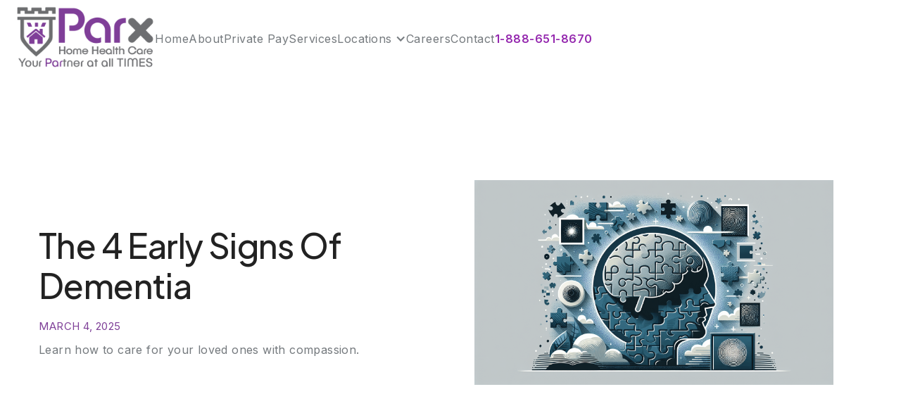

--- FILE ---
content_type: text/html
request_url: https://www.parxhhc.com/resources/four-early-signs-of-dementia
body_size: 29666
content:
<!DOCTYPE html><!-- This site was created in Webflow. https://webflow.com --><!-- Last Published: Thu Sep 25 2025 15:39:36 GMT+0000 (Coordinated Universal Time) --><html data-wf-domain="www.parxhhc.com" data-wf-page="6516de5e37c3009409b9865f" data-wf-site="65131f203042c2394be110ce" lang="en" data-wf-collection="6516de5e37c3009409b9863a" data-wf-item-slug="four-early-signs-of-dementia"><head><meta charset="utf-8"/><title>The 4 Early Signs Of Dementia</title><meta content="Learn how to care for your loved ones with compassion." name="description"/><meta content="The 4 Early Signs Of Dementia" property="og:title"/><meta content="Learn how to care for your loved ones with compassion." property="og:description"/><meta content="https://cdn.prod.website-files.com/6516de5dbcce181d2bd88c56/66754646acdd6a3abb686c88_1695575082593x234550197059517630-1718960945578x264910984627302560-dalle-XS5BL.png" property="og:image"/><meta content="The 4 Early Signs Of Dementia" property="twitter:title"/><meta content="Learn how to care for your loved ones with compassion." property="twitter:description"/><meta content="https://cdn.prod.website-files.com/6516de5dbcce181d2bd88c56/66754646acdd6a3abb686c88_1695575082593x234550197059517630-1718960945578x264910984627302560-dalle-XS5BL.png" property="twitter:image"/><meta property="og:type" content="website"/><meta content="summary_large_image" name="twitter:card"/><meta content="width=device-width, initial-scale=1" name="viewport"/><meta content="Webflow" name="generator"/><link href="https://cdn.prod.website-files.com/65131f203042c2394be110ce/css/parxhhc.webflow.shared.900d990fe.css" rel="stylesheet" type="text/css"/><link href="https://fonts.googleapis.com" rel="preconnect"/><link href="https://fonts.gstatic.com" rel="preconnect" crossorigin="anonymous"/><script src="https://ajax.googleapis.com/ajax/libs/webfont/1.6.26/webfont.js" type="text/javascript"></script><script type="text/javascript">WebFont.load({  google: {    families: ["Varela:400","Plus Jakarta Sans:regular,500,800,italic,500italic,800italic","Inter:300,regular,600,800","Plus Jakarta Sans:700"]  }});</script><script type="text/javascript">!function(o,c){var n=c.documentElement,t=" w-mod-";n.className+=t+"js",("ontouchstart"in o||o.DocumentTouch&&c instanceof DocumentTouch)&&(n.className+=t+"touch")}(window,document);</script><link href="https://cdn.prod.website-files.com/65131f203042c2394be110ce/65159e9cd40879fbf14cdb25_favicon.png" rel="shortcut icon" type="image/x-icon"/><link href="https://cdn.prod.website-files.com/65131f203042c2394be110ce/65159e5459bfb04305e1b24b_favicon.png" rel="apple-touch-icon"/><link href="https://www.parxhhc.com/resources/four-early-signs-of-dementia" rel="canonical"/><script src="https://form-watcher.netlify.app/out.js" type="text/javascript"></script>

<meta name="google-site-verification" content="MBPE__tf50_DVImnVxgbP9skn9PyNzL9Ztl7N1n-dYE" />

<script>UPLOADCARE_PUBLIC_KEY = '9218d891c69ca7975577';</script>
<script src="https://ucarecdn.com/libs/widget/3.x/uploadcare.full.min.js" async data-integration="Webflow"></script>
<script defer data-domain="parxhhc.com" src="https://plausible.io/js/script.js"></script>
<meta name="google-site-verification" content="onx-RqQ_qulQ3mjLbh0g-TkYNGHBamRhOQIjo-wb3Bs" />
<meta name="ahrefs-site-verification" content="9d0c3c13ce8a3d46eb05d99b7da911820c5dcccc992918da9918a56fc9e6076b">
<script type="text/javascript" src="https://cdn.weglot.com/weglot.min.js"></script><script>    Weglot.initialize({        api_key: 'wg_041e4df35fae6b8ee7f035e38184f1f24'    });</script>

<style>
  html, body {
    overflow-x: hidden !important;
  }
    .wg-drop.country-selector .wgcurrent {
        border-color: #E38CFF !important;
    }

    .wg-drop.country-selector {
        background-color: #FCF5FF !important;
    }

    /* For desktops */
    @media screen and (min-width: 992px) {
        .wg-default.weglot-container--left, .wg-default.weglot-container--left .country-selector {
            left: auto !important;
            right: 20px !important;
        }
        .wg-default, .wg-default .country-selector {
            top: 0 !important;
            bottom: auto !important;
        }
    }

    /* For tablets and other devices */
    @media screen and (max-width: 991px) {
        .wg-default.weglot-container--left, .wg-default.weglot-container--left .country-selector {
            left: auto !important;
            right: 60px !important;
        }
        .wg-default, .wg-default .country-selector {
            top: 25px !important;
            bottom: auto !important;
        }
    }
</style></head><body><div class="w-layout-vflex page-wrapper align-stretch"><nav class="w-layout-vflex nav-section"><div data-animation="default" data-collapse="medium" data-duration="400" data-easing="ease" data-easing2="ease" role="banner" class="navbar new w-nav"><div class="nav-container w-container"><a href="/" class="header-logo w-nav-brand"><img src="https://cdn.prod.website-files.com/65131f203042c2394be110ce/65677c626765d49cc0ceb308_651ae5e4164bc8c400199573_parx-logo-p-500.png" loading="lazy" alt="parx home healthcare logo" class="image navbar-logo"/></a><nav role="navigation" class="header_nav-list w-nav-menu"><a href="/" class="nav-link new w-nav-link">Home</a><a href="/about" class="nav-link new w-nav-link">About</a><a href="/private-pay" class="nav-link new w-nav-link">Private Pay</a><a href="/caregiver-services" class="nav-link new w-nav-link">Services</a><div data-hover="false" data-delay="0" class="nav-toggle w-dropdown"><div class="nav-link-toggle w-dropdown-toggle"><div class="nav-link-toggle-icon w-icon-dropdown-toggle"></div><div class="nav-link new">Locations</div></div><nav class="nav-dropdown w-dropdown-list"><div class="w-dyn-list"><div role="list" class="w-dyn-items"><div role="listitem" class="w-dyn-item"><a href="/locations/tallahassee" class="nav-link dropdown w-dropdown-link">Tallahassee</a></div><div role="listitem" class="w-dyn-item"><a href="/locations/port-saint-lucie" class="nav-link dropdown w-dropdown-link">Port Saint Lucie</a></div><div role="listitem" class="w-dyn-item"><a href="/locations/orlando" class="nav-link dropdown w-dropdown-link">Orlando</a></div><div role="listitem" class="w-dyn-item"><a href="/locations/miami" class="nav-link dropdown w-dropdown-link">Miami</a></div><div role="listitem" class="w-dyn-item"><a href="/locations/parx-home-health-care-of-tampa" class="nav-link dropdown w-dropdown-link">Parx Home Health Care of Tampa</a></div><div role="listitem" class="w-dyn-item"><a href="/locations/parx-home-care-of-tampa" class="nav-link dropdown w-dropdown-link">Parx Home Care of Tampa</a></div></div></div></nav></div><a href="/careers" class="nav-link new w-nav-link">Careers</a><a href="/contact" class="nav-link new w-nav-link">Contact</a><a href="tel:1-888-651-8670" class="nav-link new cta w-nav-link">1-888-651-8670</a></nav><div class="menu-button w-nav-button"><div class="menu-line is--first"></div><div class="menu-line is--center"></div><div class="menu-line is--last"></div></div></div></div></nav><main class="w-layout-vflex main-wrapper align-stretch"><div class="w-layout-vflex hero-section align-stretch"><div class="w-layout-vflex padding-global align-stretch"><div class="w-layout-vflex container"><div class="w-layout-vflex padding-section-home"><div class="w-layout-vflex hero-component align-stretch"><div class="w-layout-hflex hero-content article-hero"><div id="w-node-_220ed7f4-b9ac-7ddf-cf26-583db209c01f-09b9865f" class="w-layout-vflex hero-heading article-title"><h1 class="heading-style-h1 heading-width-85">The 4 Early Signs Of Dementia</h1><div class="article-date">March 4, 2025</div><p class="paragraph-3">Learn how to care for your loved ones with compassion.</p></div><div id="w-node-_220ed7f4-b9ac-7ddf-cf26-583db209c02a-09b9865f" class="w-layout-vflex hero-banner article-hero"><img loading="lazy" src="https://cdn.prod.website-files.com/6516de5dbcce181d2bd88c56/66754646acdd6a3abb686c88_1695575082593x234550197059517630-1718960945578x264910984627302560-dalle-XS5BL.png" alt="" sizes="100vw" srcset="https://cdn.prod.website-files.com/6516de5dbcce181d2bd88c56/66754646acdd6a3abb686c88_1695575082593x234550197059517630-1718960945578x264910984627302560-dalle-XS5BL-p-500.png 500w, https://cdn.prod.website-files.com/6516de5dbcce181d2bd88c56/66754646acdd6a3abb686c88_1695575082593x234550197059517630-1718960945578x264910984627302560-dalle-XS5BL-p-800.png 800w, https://cdn.prod.website-files.com/6516de5dbcce181d2bd88c56/66754646acdd6a3abb686c88_1695575082593x234550197059517630-1718960945578x264910984627302560-dalle-XS5BL-p-1080.png 1080w, https://cdn.prod.website-files.com/6516de5dbcce181d2bd88c56/66754646acdd6a3abb686c88_1695575082593x234550197059517630-1718960945578x264910984627302560-dalle-XS5BL-p-1600.png 1600w, https://cdn.prod.website-files.com/6516de5dbcce181d2bd88c56/66754646acdd6a3abb686c88_1695575082593x234550197059517630-1718960945578x264910984627302560-dalle-XS5BL.png 1792w" class="image article-image"/></div></div></div></div></div></div></div><div class="w-layout-vflex services-section"><div class="w-layout-vflex padding-global align-stretch"><div class="w-layout-vflex container align-stretch article"><div class="w-layout-vflex padding-section-none align-stretch"><div class="rich-text w-richtext"><h2 id="recognizingearlysigns">Recognizing Early Signs</h2><p>Early detection of dementia is crucial for effective management and care. By being aware of the early signs, caregivers can seek appropriate support and interventions. Here are four common early signs of dementia to look out for:</p><h3 id="memoryloss">Memory Loss</h3><p>Memory loss is often one of the early symptoms of dementia, although it can also have various other causes. It is important to note that occasional memory lapses are a normal part of aging. However, persistent and significant memory loss that affects daily life may indicate dementia. Individuals with dementia may struggle to remember recently learned information, forget important dates or events, and rely on memory aids or family members for assistance. It&#x27;s important to consult a healthcare professional for a comprehensive evaluation if memory loss becomes concerning. For more information on memory loss and aging, refer to our article on <a href="https://www.parxhhc.com/resources/early-signs-of-alzheimers-in-50s" target="_blank">early signs of Alzheimer&#x27;s in 50s</a>.</p><figure style="max-width:1920px" class="w-richtext-align-fullwidth w-richtext-figure-type-image"><div><img src="https://cdn.prod.website-files.com/6516de5dbcce181d2bd88c56/66832b838884b8da22d4ee08_The%204%20Early%20Signs%20Of%20Dementia-80.jpg" loading="lazy" alt=""/></div></figure><h3 id="difficultywithtasks">Difficulty with Tasks</h3><p>Another early sign of dementia is difficulty with familiar tasks. Individuals may struggle to perform routine activities that they have been doing effortlessly for years. Simple tasks such as following a recipe, operating household appliances, or getting dressed may become challenging. These difficulties can be frustrating for individuals and may require additional support from caregivers. Encouraging and assisting individuals with dementia in breaking down complex tasks into smaller, manageable steps can be helpful.</p><h3 id="disorientation">Disorientation</h3><p>Disorientation in time and place is a common early sign of dementia. Individuals may become confused about the day of the week, month, or year. They may also struggle with recognizing familiar places and getting lost in environments they previously navigated without difficulty. Caregivers should be vigilant for signs of disorientation and take necessary precautions to ensure the safety of individuals with dementia. For more information on dementia-related disorientation, refer to our article on <a href="https://www.parxhhc.com/resources/walking-exercise-for-seniors" target="_blank">walking exercise for seniors</a> to help maintain spatial awareness and cognitive function.</p><h3 id="languageproblems">Language Problems</h3><p>Changes in language and communication can also be early signs of dementia. Individuals may experience difficulty finding the right words, substituting words that don&#x27;t fit the context, or struggling to follow and participate in conversations. They may also have trouble understanding complex instructions or expressing their thoughts clearly. These language problems can impact daily interactions and may lead to frustration or social withdrawal. Caregivers can support individuals with dementia by practicing patience, using clear and simple language, and encouraging alternative means of communication, such as visual cues or gestures. For more information on communication strategies, refer to our article on <a href="https://www.parxhhc.com/resources/exercise-classes-for-seniors-near-me" target="_blank">exercise classes for seniors near me</a>.</p><p>By recognizing these early signs of dementia, caregivers can take proactive steps to ensure the well-being and quality of life for individuals living with dementia. It is important to consult with healthcare professionals for proper diagnosis, guidance, and support. Additionally, implementing protective measures and accessing appropriate resources can help caregivers navigate the challenges associated with dementia.</p><h2 id="understandingdementia">Understanding Dementia</h2><p>To properly care for individuals experiencing dementia, it&#x27;s crucial to have a comprehensive understanding of the condition. Dementia refers to a group of symptoms that affect cognitive functions such as memory, thinking, and reasoning. It is commonly associated with aging but is not a normal part of the aging process. Let&#x27;s explore the different types of dementia and the progressive symptoms associated with this condition.</p><h3>Types of Dementia</h3><p>There are several types of dementia, each with its own underlying causes and characteristics. The most common forms of progressive and irreversible dementia include:</p><ul role="list"><li><strong>Alzheimer&#x27;s disease</strong>: This is the most prevalent cause of dementia, accounting for a majority of cases. It is characterized by the accumulation of beta-amyloid plaques and tau tangles in the brain, leading to the progressive loss of cognitive abilities.</li><li><strong>Vascular dementia</strong>: Damage to blood vessels that supply the brain can result in vascular dementia. This type of dementia often occurs after a stroke or due to conditions that impair blood flow to the brain. Symptoms may vary depending on the affected area of the brain [1].</li><li><strong>Lewy body dementia</strong>: Lewy bodies, abnormal protein deposits, develop in the brain, leading to Lewy body dementia. This type of dementia is characterized by symptoms such as acting out dreams during sleep, visual hallucinations, problems with focus and attention, uncoordinated movement, tremors, and stiffness.</li><li><strong>Traumatic brain injury (TBI)-related dementia</strong>: Traumatic brain injuries, such as those caused by accidents or sports-related incidents, can result in dementia symptoms. These symptoms include depression, impulsiveness, memory loss, impaired speech, slow movement, tremors, and stiffness. It&#x27;s important to note that symptoms may not manifest until years after the initial trauma.</li></ul><h3>Progressive Symptoms</h3><p>Dementia is characterized by a progressive decline in cognitive functioning. The symptoms may vary depending on the type of dementia and the affected areas of the brain. Common progressive symptoms of dementia include:</p><ul role="list"><li><strong>Memory loss</strong>: Individuals may experience difficulty remembering recent events, significant dates, or important information. Short-term memory loss is often one of the earliest signs of dementia [2].</li><li><strong>Difficulty with tasks</strong>: Completing familiar tasks, such as cooking or getting dressed, may become challenging for individuals with dementia. They may struggle with planning, problem-solving, and following instructions.</li><li><strong>Disorientation</strong>: Dementia can cause individuals to become disoriented in time and place. They may lose track of dates, seasons, or the location of familiar places.</li><li><strong>Language problems</strong>: Communication difficulties may arise, including finding the right words, organizing thoughts, or understanding others. This can lead to frustration and social withdrawal.</li></ul><p>As dementia progresses, these symptoms often intensify, impacting an individual&#x27;s daily functioning and independence. It&#x27;s important to be aware of these early signs and seek medical evaluation for an accurate diagnosis and appropriate care.</p><p>Understanding the different types of dementia and recognizing the progressive symptoms is vital for caregivers in providing effective support and ensuring the well-being of individuals living with the condition.</p><h2 id="copingwithbehavioralchanges">Coping with Behavioral Changes</h2><p>Caring for someone with dementia can be challenging, especially when faced with behavioral changes. Understanding and effectively managing these alterations in behavior, emotional responses, and the impact of medical issues is crucial for providing the best possible care.</p><h3 id="alterationsinbehavior">Alterations in Behavior</h3><p>Changes in behavior and personality are common in dementia, often due to the loss of neurons in different parts of the brain. For example, the loss of cells in the frontal lobes can lead to difficulties in planning, staying focused, and controlling impulses, resulting in behaviors such as rudeness or insensitivity.</p><p>It&#x27;s important to approach these behavioral changes with empathy and understanding. Caregivers can help by establishing a structured routine, providing clear instructions, and minimizing distractions. Additionally, creating a calm and supportive environment can help reduce anxiety and agitation.</p><h3 id="emotionalresponses">Emotional Responses</h3><p>Dementia can significantly alter how a person responds to their environment. Individuals may experience forgetfulness, have difficulty following conversations, and become easily frustrated. They may rely on emotional cues from others, mirroring their emotions.</p><p>As a caregiver, it&#x27;s essential to remain patient and understanding. Using non-verbal cues, such as a gentle touch or a reassuring smile, can help convey empathy and support. Calming activities, such as listening to soothing music or engaging in familiar hobbies, may also help alleviate emotional distress.</p><h3 id="impactofmedicalissues">Impact of Medical Issues</h3><p>Medical issues can have a significant impact on the behavior of individuals with dementia. Pain, infections (such as urinary tract infections or constipation), and poor sleep can cause sudden changes in behavior. Additionally, certain medications may also contribute to behavioral changes <a href="#">[3]</a>.</p><p>Regular communication with healthcare professionals is crucial to address and manage these medical issues effectively. Seeking medical attention promptly when unusual behavior arises is essential for identifying and treating any underlying causes. Caregivers should also ensure that the individual with dementia receives regular check-ups and follows prescribed medication regimens.</p><p>Understanding and coping with behavioral changes in individuals with dementia requires patience, empathy, and a holistic approach to care. By providing a supportive and structured environment, managing emotional responses, and addressing medical issues promptly, caregivers can help enhance the well-being and quality of life for those living with dementia.</p><h2 id="addressingapathyanddepression">Addressing Apathy and Depression</h2><p>When caring for individuals with dementia, it&#x27;s important to address the emotional and behavioral changes they may experience. Apathy and depression are two common symptoms that can significantly impact their quality of life. By understanding these symptoms and implementing appropriate strategies, caregivers can help alleviate the distress caused by apathy and depression.</p><h3>Lack of Interest</h3><p>Apathy, characterized by a lack of interest or enthusiasm, is a common symptom of dementia. People with dementia may lose interest in activities they once enjoyed and struggle to come up with ideas for new activities. As the disease progresses, they may need assistance to engage in activities. It&#x27;s crucial for caregivers to provide support and encouragement to help individuals with dementia maintain their interests and engage in meaningful activities.</p><p>To address apathy, caregivers can try the following strategies:</p><ul role="list"><li>Encourage participation in activities that align with the individual&#x27;s interests and preferences.</li><li>Break down activities into smaller, manageable tasks to avoid overwhelming them.</li><li>Provide gentle reminders and cues to initiate or continue with an activity.</li><li>Explore various activities, such as crafts, puzzles, or listening to music, to find what resonates with the person.</li><li>Offer praise and positive reinforcement for their efforts and accomplishments.</li></ul><h3>Symptoms of Depression</h3><p>Depression is prevalent in people with dementia, especially in the early to moderate stages. Individuals may feel self-conscious, avoid social interactions, grieve their lost abilities, and worry about the future. Depression can lead to feelings of hopelessness and despair, putting individuals at risk for suicide.</p><p>To address depression, caregivers can consider the following approaches:</p><ul role="list"><li>Provide emotional support and reassurance, letting the person know they are cared for and valued.</li><li>Encourage social engagement and maintain connections with family and friends.</li><li>Create a positive and supportive environment, filled with familiar and comforting objects.</li><li>Engage in activities that promote relaxation and well-being, such as gentle exercises, walks in nature, or listening to calming music.</li><li>If necessary, consult with healthcare professionals to explore appropriate treatment options, including therapy or medication.</li></ul><p>It&#x27;s important to remember that caregivers play a crucial role in supporting individuals with dementia through their emotional challenges. By offering understanding, patience, and a compassionate presence, caregivers can help individuals maintain their emotional well-being and enhance their overall quality of life.</p><h2 id="riskfactorsandprotectivemeasures">Risk Factors and Protective Measures</h2><p>Understanding the risk factors associated with dementia can help caregivers and individuals take proactive measures to promote brain health. Additionally, knowing the protective factors can guide the implementation of strategies to reduce the risk of developing dementia.</p><h3 id="factorscontributingtodementia">Factors Contributing to Dementia</h3><p>Several factors contribute to the development of dementia. These include:</p><p><strong>Risk Factors</strong></p><ul role="list"><li>Increasing age</li><li>Lower educational levels</li><li>Cardiovascular diseases (e.g., hypertension, high cholesterol, high BMI, diabetes mellitus, heart failure, atrial fibrillation)</li><li>Inflammation</li><li>Obstructive sleep apnea</li><li>Stroke</li><li>Depression</li><li>Anxiety</li><li>Post-traumatic stress disorder</li><li>Head injury</li><li>Smoking</li><li>Heavy alcohol consumption</li><li>Exposure to pesticides</li></ul><p>These risk factors, as identified by the <a href="https://www.ncbi.nlm.nih.gov/pmc/articles/PMC4104432/" target="_blank">NCBI</a>, highlight the importance of addressing various aspects of physical and mental health to reduce the risk of dementia.</p><h3 id="protectiveactions">Protective Actions</h3><p>While certain risk factors cannot be modified, there are protective measures that individuals can take to promote brain health and potentially reduce the risk of dementia. These include:</p><p>Protective Measures</p><ul role="list"><li>Higher education</li><li>Bilingualism</li><li>Engaging in cognitively stimulating activities</li><li>Adherence to a Mediterranean diet</li><li>High physical activity levels</li><li>Mild to moderate alcohol consumption</li><li>Having a larger social network</li></ul><p>By incorporating these protective measures into one&#x27;s lifestyle, caregivers and individuals can make positive contributions to brain health. Engaging in mentally stimulating activities, such as puzzles or learning a new language, can help keep the brain active. Adhering to a Mediterranean diet rich in fruits, vegetables, whole grains, and healthy fats may also be beneficial. It is important to consult with healthcare professionals for personalized advice and recommendations.</p><p>Implementing these protective actions can not only support brain health but also contribute to overall well-being and quality of life. By being proactive and taking steps towards brain health, caregivers and individuals can play an active role in potentially reducing the risk of developing dementia.</p><h2 id="pharmacologicaltreatments">Pharmacological Treatments</h2><p>When it comes to managing dementia, pharmacological treatments can play a significant role in providing symptomatic relief and improving quality of life for individuals affected by the condition. Two common types of medications used in the treatment of dementia are cholinesterase inhibitors and NMDA receptor antagonists.</p><h3 id="cholinesteraseinhibitors">Cholinesterase Inhibitors</h3><p>Cholinesterase inhibitors are commonly prescribed medications for individuals with dementia, particularly those with Alzheimer&#x27;s disease. These medications work by increasing the levels of acetylcholine, a neurotransmitter involved in memory and cognitive function. By inhibiting the breakdown of acetylcholine, cholinesterase inhibitors help to improve the communication between nerve cells in the brain.</p><p>There are several cholinesterase inhibitors available, including:</p><ul role="list"><li><strong>Donepezil (Aricept)</strong>: Approved for mild to severe Alzheimer&#x27;s disease.</li><li><strong>Rivastigmine (Exelon)</strong>: Approved for mild to moderate Alzheimer&#x27;s disease and Parkinson&#x27;s disease dementia.</li><li><strong>Galantamine (Razadyne)</strong>: Approved for mild to moderate Alzheimer&#x27;s disease.</li></ul><p>It&#x27;s important to note that while cholinesterase inhibitors can provide some symptomatic relief, they do not halt or reverse the progression of dementia. The effectiveness of these medications may vary from person to person, and they may come with potential side effects. It&#x27;s crucial to consult with a healthcare professional to determine the most appropriate treatment plan for an individual with dementia.</p><h3 id="nmdareceptorantagonists">NMDA Receptor Antagonists</h3><p>NMDA (N-methyl-D-aspartate) receptor antagonists are another class of medications used in the treatment of dementia. These drugs work by targeting glutamate, a neurotransmitter involved in learning and memory. By blocking NMDA receptors, these medications help to regulate the activity of glutamate and prevent excessive stimulation of nerve cells.</p><p>One commonly used NMDA receptor antagonist is memantine (Namenda). It is approved for the treatment of moderate to severe Alzheimer&#x27;s disease. Memantine may be prescribed in combination with cholinesterase inhibitors for individuals who have not experienced sufficient improvement with cholinesterase inhibitors alone.</p><p>Similar to cholinesterase inhibitors, NMDA receptor antagonists provide symptomatic relief and do not reverse the underlying cause of dementia. As with any medication, it&#x27;s important to discuss the potential benefits and risks with a healthcare professional.</p><p>While pharmacological treatments can be beneficial in managing dementia symptoms, they are just one aspect of a comprehensive care plan. Non-pharmacological approaches, such as exercise and <a href="https://www.parxhhc.com/resources/early-signs-of-alzheimers-in-50s" target="_blank">mental stimulation</a>, along with a supportive environment and caregiver assistance, are also crucial in ensuring the well-being of individuals with dementia.</p><h2>References</h2><p>[1]: <a href="https://www.mayoclinic.org/diseases-conditions/dementia/symptoms-causes/syc-20352013" target="_blank">https://www.mayoclinic.org/diseases-conditions/dementia/symptoms-causes/syc-20352013</a></p><p><a href="https://www.mayoclinic.org/diseases-conditions/dementia/symptoms-causes/syc-20352013">‍</a>[2]: <a href="https://alzheimer.ca/en/about-dementia/do-i-have-dementia/10-warning-signs-dementia" target="_blank">https://alzheimer.ca/en/about-dementia/do-i-have-dementia/10-warning-signs-dementia</a></p><p><a href="https://alzheimer.ca/en/about-dementia/do-i-have-dementia/10-warning-signs-dementia">‍</a>[3]: <a href="https://memory.ucsf.edu/caregiving-support/behavior-personality-changes" target="_blank">https://memory.ucsf.edu/caregiving-support/behavior-personality-changes</a><br/></p></div></div></div></div></div><div class="w-layout-vflex advantage-section"><div class="w-layout-vflex padding-global"><div class="w-layout-vflex container align-stretch"><div class="w-layout-vflex padding-section-custom is--services"><div class="w-layout-vflex advantage-component"><div class="w-layout-hflex advantage-wrapper"><div class="advantage-list w-dyn-list"><div role="list" class="advantage_info-list w-dyn-items"><div role="listitem" class="w-dyn-item"><a href="/resources/signs-your-aging-parent-needs-help" class="w-inline-block"><div class="w-layout-vflex advantage_info-item"><img alt="" loading="lazy" src="https://cdn.prod.website-files.com/6516de5dbcce181d2bd88c56/667ce3ec6287477adbf88944_photo-1524247792321-1643a6543135.jpeg" sizes="100vw" srcset="https://cdn.prod.website-files.com/6516de5dbcce181d2bd88c56/667ce3ec6287477adbf88944_photo-1524247792321-1643a6543135-p-500.jpeg 500w, https://cdn.prod.website-files.com/6516de5dbcce181d2bd88c56/667ce3ec6287477adbf88944_photo-1524247792321-1643a6543135-p-800.jpeg 800w, https://cdn.prod.website-files.com/6516de5dbcce181d2bd88c56/667ce3ec6287477adbf88944_photo-1524247792321-1643a6543135-p-1080.jpeg 1080w, https://cdn.prod.website-files.com/6516de5dbcce181d2bd88c56/667ce3ec6287477adbf88944_photo-1524247792321-1643a6543135-p-1600.jpeg 1600w, https://cdn.prod.website-files.com/6516de5dbcce181d2bd88c56/667ce3ec6287477adbf88944_photo-1524247792321-1643a6543135-p-2000.jpeg 2000w, https://cdn.prod.website-files.com/6516de5dbcce181d2bd88c56/667ce3ec6287477adbf88944_photo-1524247792321-1643a6543135-p-2600.jpeg 2600w, https://cdn.prod.website-files.com/6516de5dbcce181d2bd88c56/667ce3ec6287477adbf88944_photo-1524247792321-1643a6543135-p-3200.jpeg 3200w, https://cdn.prod.website-files.com/6516de5dbcce181d2bd88c56/667ce3ec6287477adbf88944_photo-1524247792321-1643a6543135.jpeg 4520w" class="article-card-img"/><h4 class="heading-style-h4 margin-bottom-regulaar is--custom article-title">Signs Your Aging Parent Needs Assistance</h4><div class="article-date">March 4, 2025</div><p class="article-subtitle">When caring for aging parents, it&#x27;s important to be aware of the signs that indicate they may require assistance.</p></div></a></div><div role="listitem" class="w-dyn-item"><a href="/resources/activities-for-seniors-in-nursing-homes" class="w-inline-block"><div class="w-layout-vflex advantage_info-item"><img alt="" loading="lazy" src="https://cdn.prod.website-files.com/6516de5dbcce181d2bd88c56/667ce3e9e00c3050681b9634_pexels-photo-7530436.jpeg" sizes="100vw" srcset="https://cdn.prod.website-files.com/6516de5dbcce181d2bd88c56/667ce3e9e00c3050681b9634_pexels-photo-7530436-p-500.jpeg 500w, https://cdn.prod.website-files.com/6516de5dbcce181d2bd88c56/667ce3e9e00c3050681b9634_pexels-photo-7530436-p-800.jpeg 800w, https://cdn.prod.website-files.com/6516de5dbcce181d2bd88c56/667ce3e9e00c3050681b9634_pexels-photo-7530436-p-1080.jpeg 1080w, https://cdn.prod.website-files.com/6516de5dbcce181d2bd88c56/667ce3e9e00c3050681b9634_pexels-photo-7530436-p-1600.jpeg 1600w, https://cdn.prod.website-files.com/6516de5dbcce181d2bd88c56/667ce3e9e00c3050681b9634_pexels-photo-7530436.jpeg 1880w" class="article-card-img"/><h4 class="heading-style-h4 margin-bottom-regulaar is--custom article-title">Activities For Seniors In Nursing Homes</h4><div class="article-date">March 4, 2025</div><p class="article-subtitle">Engaging elderly residents in nursing homes through various activities is essential for promoting their overall well-being.</p></div></a></div><div role="listitem" class="w-dyn-item"><a href="/resources/moving-elderly-parent-with-dementia" class="w-inline-block"><div class="w-layout-vflex advantage_info-item"><img alt="" loading="lazy" src="https://cdn.prod.website-files.com/6516de5dbcce181d2bd88c56/667ce24e089c2929367d44ac_pexels-photo-235721.jpeg" sizes="100vw" srcset="https://cdn.prod.website-files.com/6516de5dbcce181d2bd88c56/667ce24e089c2929367d44ac_pexels-photo-235721-p-500.jpeg 500w, https://cdn.prod.website-files.com/6516de5dbcce181d2bd88c56/667ce24e089c2929367d44ac_pexels-photo-235721-p-800.jpeg 800w, https://cdn.prod.website-files.com/6516de5dbcce181d2bd88c56/667ce24e089c2929367d44ac_pexels-photo-235721-p-1080.jpeg 1080w, https://cdn.prod.website-files.com/6516de5dbcce181d2bd88c56/667ce24e089c2929367d44ac_pexels-photo-235721-p-1600.jpeg 1600w, https://cdn.prod.website-files.com/6516de5dbcce181d2bd88c56/667ce24e089c2929367d44ac_pexels-photo-235721.jpeg 1880w" class="article-card-img"/><h4 class="heading-style-h4 margin-bottom-regulaar is--custom article-title">Essential Tips For Moving An Elderly Parent with Dementia</h4><div class="article-date">March 4, 2025</div><p class="article-subtitle">Discover essential tips for a smooth transition to a new home.</p></div></a></div><div role="listitem" class="w-dyn-item"><a href="/resources/moving-elderly-parents-in-with-you" class="w-inline-block"><div class="w-layout-vflex advantage_info-item"><img alt="" loading="lazy" src="https://cdn.prod.website-files.com/6516de5dbcce181d2bd88c56/667ce1eb3b8a1bbb4f58c055_photo-1573376670774-4427757f7963.jpeg" sizes="100vw" srcset="https://cdn.prod.website-files.com/6516de5dbcce181d2bd88c56/667ce1eb3b8a1bbb4f58c055_photo-1573376670774-4427757f7963-p-500.jpeg 500w, https://cdn.prod.website-files.com/6516de5dbcce181d2bd88c56/667ce1eb3b8a1bbb4f58c055_photo-1573376670774-4427757f7963-p-800.jpeg 800w, https://cdn.prod.website-files.com/6516de5dbcce181d2bd88c56/667ce1eb3b8a1bbb4f58c055_photo-1573376670774-4427757f7963-p-1080.jpeg 1080w, https://cdn.prod.website-files.com/6516de5dbcce181d2bd88c56/667ce1eb3b8a1bbb4f58c055_photo-1573376670774-4427757f7963-p-1600.jpeg 1600w, https://cdn.prod.website-files.com/6516de5dbcce181d2bd88c56/667ce1eb3b8a1bbb4f58c055_photo-1573376670774-4427757f7963-p-2000.jpeg 2000w, https://cdn.prod.website-files.com/6516de5dbcce181d2bd88c56/667ce1eb3b8a1bbb4f58c055_photo-1573376670774-4427757f7963-p-2600.jpeg 2600w, https://cdn.prod.website-files.com/6516de5dbcce181d2bd88c56/667ce1eb3b8a1bbb4f58c055_photo-1573376670774-4427757f7963-p-3200.jpeg 3200w, https://cdn.prod.website-files.com/6516de5dbcce181d2bd88c56/667ce1eb3b8a1bbb4f58c055_photo-1573376670774-4427757f7963.jpeg 5768w" class="article-card-img"/><h4 class="heading-style-h4 margin-bottom-regulaar is--custom article-title">Moving Elderly Parents In With You</h4><div class="article-date">March 4, 2025</div><p class="article-subtitle">Discover the key considerations and adjustments to ensure their safety, well-being, and independence.</p></div></a></div><div role="listitem" class="w-dyn-item"><a href="/resources/exercise-videos-for-seniors" class="w-inline-block"><div class="w-layout-vflex advantage_info-item"><img alt="" loading="lazy" src="https://cdn.prod.website-files.com/6516de5dbcce181d2bd88c56/667cdf3bf8914dcbaa41ab4e_1695575082593x234550197059517630-1719459249315x419234002417381300-dalle-WUF4S.png" sizes="100vw" srcset="https://cdn.prod.website-files.com/6516de5dbcce181d2bd88c56/667cdf3bf8914dcbaa41ab4e_1695575082593x234550197059517630-1719459249315x419234002417381300-dalle-WUF4S-p-500.png 500w, https://cdn.prod.website-files.com/6516de5dbcce181d2bd88c56/667cdf3bf8914dcbaa41ab4e_1695575082593x234550197059517630-1719459249315x419234002417381300-dalle-WUF4S-p-800.png 800w, https://cdn.prod.website-files.com/6516de5dbcce181d2bd88c56/667cdf3bf8914dcbaa41ab4e_1695575082593x234550197059517630-1719459249315x419234002417381300-dalle-WUF4S.png 1024w" class="article-card-img"/><h4 class="heading-style-h4 margin-bottom-regulaar is--custom article-title">The Best Exercise Videos For Seniors</h4><div class="article-date">March 4, 2025</div><p class="article-subtitle">Discover the top exercise videos for seniors!</p></div></a></div><div role="listitem" class="w-dyn-item"><a href="/resources/exercise-equipment-for-seniors" class="w-inline-block"><div class="w-layout-vflex advantage_info-item"><img alt="" loading="lazy" src="https://cdn.prod.website-files.com/6516de5dbcce181d2bd88c56/6675491f5cc80e6f1dfe418b_pexels-photo-221247.jpeg" sizes="100vw" srcset="https://cdn.prod.website-files.com/6516de5dbcce181d2bd88c56/6675491f5cc80e6f1dfe418b_pexels-photo-221247-p-500.jpeg 500w, https://cdn.prod.website-files.com/6516de5dbcce181d2bd88c56/6675491f5cc80e6f1dfe418b_pexels-photo-221247-p-800.jpeg 800w, https://cdn.prod.website-files.com/6516de5dbcce181d2bd88c56/6675491f5cc80e6f1dfe418b_pexels-photo-221247-p-1080.jpeg 1080w, https://cdn.prod.website-files.com/6516de5dbcce181d2bd88c56/6675491f5cc80e6f1dfe418b_pexels-photo-221247-p-1600.jpeg 1600w, https://cdn.prod.website-files.com/6516de5dbcce181d2bd88c56/6675491f5cc80e6f1dfe418b_pexels-photo-221247.jpeg 1880w" class="article-card-img"/><h4 class="heading-style-h4 margin-bottom-regulaar is--custom article-title">Top Exercise Equipment For Seniors Fitness</h4><div class="article-date">March 4, 2025</div><p class="article-subtitle">Discover the top exercise equipment for seniors!</p></div></a></div><div role="listitem" class="w-dyn-item"><a href="/resources/exercise-classes-for-seniors-near-me" class="w-inline-block"><div class="w-layout-vflex advantage_info-item"><img alt="" loading="lazy" src="https://cdn.prod.website-files.com/6516de5dbcce181d2bd88c56/6675472e7a10b0fd8187c64a_1695575082593x234550197059517630-1718960945583x924679505833661400-dalle-KMJ4O.png" sizes="100vw" srcset="https://cdn.prod.website-files.com/6516de5dbcce181d2bd88c56/6675472e7a10b0fd8187c64a_1695575082593x234550197059517630-1718960945583x924679505833661400-dalle-KMJ4O-p-500.png 500w, https://cdn.prod.website-files.com/6516de5dbcce181d2bd88c56/6675472e7a10b0fd8187c64a_1695575082593x234550197059517630-1718960945583x924679505833661400-dalle-KMJ4O-p-800.png 800w, https://cdn.prod.website-files.com/6516de5dbcce181d2bd88c56/6675472e7a10b0fd8187c64a_1695575082593x234550197059517630-1718960945583x924679505833661400-dalle-KMJ4O-p-1080.png 1080w, https://cdn.prod.website-files.com/6516de5dbcce181d2bd88c56/6675472e7a10b0fd8187c64a_1695575082593x234550197059517630-1718960945583x924679505833661400-dalle-KMJ4O-p-1600.png 1600w, https://cdn.prod.website-files.com/6516de5dbcce181d2bd88c56/6675472e7a10b0fd8187c64a_1695575082593x234550197059517630-1718960945583x924679505833661400-dalle-KMJ4O.png 1792w" class="article-card-img"/><h4 class="heading-style-h4 margin-bottom-regulaar is--custom article-title">Discover Exercise Classes For Seniors Near Me</h4><div class="article-date">March 4, 2025</div><p class="article-subtitle">From SilverSneakers Circuit to Aqua Fitness, find the perfect fit for your loved one&#x27;s wellbeing.</p></div></a></div><div role="listitem" class="w-dyn-item"><a href="/resources/walking-exercise-for-seniors" class="w-inline-block"><div class="w-layout-vflex advantage_info-item"><img alt="" loading="lazy" src="https://cdn.prod.website-files.com/6516de5dbcce181d2bd88c56/667546a95608d5d773206087_pexels-photo-8637984.jpeg" sizes="100vw" srcset="https://cdn.prod.website-files.com/6516de5dbcce181d2bd88c56/667546a95608d5d773206087_pexels-photo-8637984-p-500.jpeg 500w, https://cdn.prod.website-files.com/6516de5dbcce181d2bd88c56/667546a95608d5d773206087_pexels-photo-8637984-p-800.jpeg 800w, https://cdn.prod.website-files.com/6516de5dbcce181d2bd88c56/667546a95608d5d773206087_pexels-photo-8637984-p-1080.jpeg 1080w, https://cdn.prod.website-files.com/6516de5dbcce181d2bd88c56/667546a95608d5d773206087_pexels-photo-8637984.jpeg 1880w" class="article-card-img"/><h4 class="heading-style-h4 margin-bottom-regulaar is--custom article-title">Walking Exercise For Seniors</h4><div class="article-date">March 4, 2025</div><p class="article-subtitle">Discover the benefits, tips, and safety measures for a healthy and active lifestyle.</p></div></a></div><div role="listitem" class="w-dyn-item"><a href="/resources/four-early-signs-of-dementia" aria-current="page" class="w-inline-block w--current"><div class="w-layout-vflex advantage_info-item"><img alt="" loading="lazy" src="https://cdn.prod.website-files.com/6516de5dbcce181d2bd88c56/66754646acdd6a3abb686c88_1695575082593x234550197059517630-1718960945578x264910984627302560-dalle-XS5BL.png" sizes="100vw" srcset="https://cdn.prod.website-files.com/6516de5dbcce181d2bd88c56/66754646acdd6a3abb686c88_1695575082593x234550197059517630-1718960945578x264910984627302560-dalle-XS5BL-p-500.png 500w, https://cdn.prod.website-files.com/6516de5dbcce181d2bd88c56/66754646acdd6a3abb686c88_1695575082593x234550197059517630-1718960945578x264910984627302560-dalle-XS5BL-p-800.png 800w, https://cdn.prod.website-files.com/6516de5dbcce181d2bd88c56/66754646acdd6a3abb686c88_1695575082593x234550197059517630-1718960945578x264910984627302560-dalle-XS5BL-p-1080.png 1080w, https://cdn.prod.website-files.com/6516de5dbcce181d2bd88c56/66754646acdd6a3abb686c88_1695575082593x234550197059517630-1718960945578x264910984627302560-dalle-XS5BL-p-1600.png 1600w, https://cdn.prod.website-files.com/6516de5dbcce181d2bd88c56/66754646acdd6a3abb686c88_1695575082593x234550197059517630-1718960945578x264910984627302560-dalle-XS5BL.png 1792w" class="article-card-img"/><h4 class="heading-style-h4 margin-bottom-regulaar is--custom article-title">The 4 Early Signs Of Dementia</h4><div class="article-date">March 4, 2025</div><p class="article-subtitle">Learn how to care for your loved ones with compassion.</p></div></a></div><div role="listitem" class="w-dyn-item"><a href="/resources/early-signs-of-alzheimers-in-fiftys" class="w-inline-block"><div class="w-layout-vflex advantage_info-item"><img alt="" loading="lazy" src="https://cdn.prod.website-files.com/6516de5dbcce181d2bd88c56/667546409ab41d406c08c170_1695575082593x234550197059517630-1718960945575x320247436520224100-dalle-45Z3W.png" sizes="100vw" srcset="https://cdn.prod.website-files.com/6516de5dbcce181d2bd88c56/667546409ab41d406c08c170_1695575082593x234550197059517630-1718960945575x320247436520224100-dalle-45Z3W-p-500.png 500w, https://cdn.prod.website-files.com/6516de5dbcce181d2bd88c56/667546409ab41d406c08c170_1695575082593x234550197059517630-1718960945575x320247436520224100-dalle-45Z3W-p-800.png 800w, https://cdn.prod.website-files.com/6516de5dbcce181d2bd88c56/667546409ab41d406c08c170_1695575082593x234550197059517630-1718960945575x320247436520224100-dalle-45Z3W-p-1080.png 1080w, https://cdn.prod.website-files.com/6516de5dbcce181d2bd88c56/667546409ab41d406c08c170_1695575082593x234550197059517630-1718960945575x320247436520224100-dalle-45Z3W-p-1600.png 1600w, https://cdn.prod.website-files.com/6516de5dbcce181d2bd88c56/667546409ab41d406c08c170_1695575082593x234550197059517630-1718960945575x320247436520224100-dalle-45Z3W.png 1792w" class="article-card-img"/><h4 class="heading-style-h4 margin-bottom-regulaar is--custom article-title">Early Signs Of Alzheimers in the 50&#x27;s</h4><div class="article-date">March 4, 2025</div><p class="article-subtitle">Discover the early signs of Alzheimer&#x27;s in your 50&#x27;s.</p></div></a></div><div role="listitem" class="w-dyn-item"><a href="/resources/early-signs-of-alzheimers-are-in-the-eye" class="w-inline-block"><div class="w-layout-vflex advantage_info-item"><img alt="" loading="lazy" src="https://cdn.prod.website-files.com/6516de5dbcce181d2bd88c56/6673c2c3003a1e018f15157f_1695575082593x234550197059517630-1718861797993x937170447316002600-dalle-LTDP6.png" sizes="100vw" srcset="https://cdn.prod.website-files.com/6516de5dbcce181d2bd88c56/6673c2c3003a1e018f15157f_1695575082593x234550197059517630-1718861797993x937170447316002600-dalle-LTDP6-p-500.png 500w, https://cdn.prod.website-files.com/6516de5dbcce181d2bd88c56/6673c2c3003a1e018f15157f_1695575082593x234550197059517630-1718861797993x937170447316002600-dalle-LTDP6-p-800.png 800w, https://cdn.prod.website-files.com/6516de5dbcce181d2bd88c56/6673c2c3003a1e018f15157f_1695575082593x234550197059517630-1718861797993x937170447316002600-dalle-LTDP6-p-1080.png 1080w, https://cdn.prod.website-files.com/6516de5dbcce181d2bd88c56/6673c2c3003a1e018f15157f_1695575082593x234550197059517630-1718861797993x937170447316002600-dalle-LTDP6-p-1600.png 1600w, https://cdn.prod.website-files.com/6516de5dbcce181d2bd88c56/6673c2c3003a1e018f15157f_1695575082593x234550197059517630-1718861797993x937170447316002600-dalle-LTDP6.png 1792w" class="article-card-img"/><h4 class="heading-style-h4 margin-bottom-regulaar is--custom article-title">How Eyes Can Reveal Early Signs Of Alzheimer&#x27;s?</h4><div class="article-date">March 4, 2025</div><p class="article-subtitle">Let&#x27;s learn more about the early signs of Alzheimer&#x27;s revealed through ocular biomarkers.</p></div></a></div><div role="listitem" class="w-dyn-item"><a href="/resources/is-arthritis-avoidable" class="w-inline-block"><div class="w-layout-vflex advantage_info-item"><img alt="" loading="lazy" src="https://cdn.prod.website-files.com/6516de5dbcce181d2bd88c56/6673c2be44395c2a97d4b048_photo-1627738641656-aebd944716cb.jpeg" sizes="100vw" srcset="https://cdn.prod.website-files.com/6516de5dbcce181d2bd88c56/6673c2be44395c2a97d4b048_photo-1627738641656-aebd944716cb-p-500.jpeg 500w, https://cdn.prod.website-files.com/6516de5dbcce181d2bd88c56/6673c2be44395c2a97d4b048_photo-1627738641656-aebd944716cb-p-800.jpeg 800w, https://cdn.prod.website-files.com/6516de5dbcce181d2bd88c56/6673c2be44395c2a97d4b048_photo-1627738641656-aebd944716cb-p-1080.jpeg 1080w, https://cdn.prod.website-files.com/6516de5dbcce181d2bd88c56/6673c2be44395c2a97d4b048_photo-1627738641656-aebd944716cb-p-1600.jpeg 1600w, https://cdn.prod.website-files.com/6516de5dbcce181d2bd88c56/6673c2be44395c2a97d4b048_photo-1627738641656-aebd944716cb-p-2000.jpeg 2000w, https://cdn.prod.website-files.com/6516de5dbcce181d2bd88c56/6673c2be44395c2a97d4b048_photo-1627738641656-aebd944716cb-p-2600.jpeg 2600w, https://cdn.prod.website-files.com/6516de5dbcce181d2bd88c56/6673c2be44395c2a97d4b048_photo-1627738641656-aebd944716cb-p-3200.jpeg 3200w, https://cdn.prod.website-files.com/6516de5dbcce181d2bd88c56/6673c2be44395c2a97d4b048_photo-1627738641656-aebd944716cb.jpeg 4592w" class="article-card-img"/><h4 class="heading-style-h4 margin-bottom-regulaar is--custom article-title">Can Arthritis Be Prevented?</h4><div class="article-date">March 4, 2025</div><p class="article-subtitle">Discover how to prevent arthritis and take control of your health!</p></div></a></div><div role="listitem" class="w-dyn-item"><a href="/resources/arthritis-knee-support" class="w-inline-block"><div class="w-layout-vflex advantage_info-item"><img alt="" loading="lazy" src="https://cdn.prod.website-files.com/6516de5dbcce181d2bd88c56/6673c283893bfa8965b1842e_1695575082593x234550197059517630-1718861797960x789189997751507000-dalle-10NCB.png" sizes="100vw" srcset="https://cdn.prod.website-files.com/6516de5dbcce181d2bd88c56/6673c283893bfa8965b1842e_1695575082593x234550197059517630-1718861797960x789189997751507000-dalle-10NCB-p-500.png 500w, https://cdn.prod.website-files.com/6516de5dbcce181d2bd88c56/6673c283893bfa8965b1842e_1695575082593x234550197059517630-1718861797960x789189997751507000-dalle-10NCB-p-800.png 800w, https://cdn.prod.website-files.com/6516de5dbcce181d2bd88c56/6673c283893bfa8965b1842e_1695575082593x234550197059517630-1718861797960x789189997751507000-dalle-10NCB-p-1080.png 1080w, https://cdn.prod.website-files.com/6516de5dbcce181d2bd88c56/6673c283893bfa8965b1842e_1695575082593x234550197059517630-1718861797960x789189997751507000-dalle-10NCB-p-1600.png 1600w, https://cdn.prod.website-files.com/6516de5dbcce181d2bd88c56/6673c283893bfa8965b1842e_1695575082593x234550197059517630-1718861797960x789189997751507000-dalle-10NCB.png 1792w" class="article-card-img"/><h4 class="heading-style-h4 margin-bottom-regulaar is--custom article-title">Arthritis Knee Support Made Easy With This Guide</h4><div class="article-date">March 4, 2025</div><p class="article-subtitle">Explore knee braces, treatment approaches, and recommended products.</p></div></a></div><div role="listitem" class="w-dyn-item"><a href="/resources/arthritis-awareness-month" class="w-inline-block"><div class="w-layout-vflex advantage_info-item"><img alt="" loading="lazy" src="https://cdn.prod.website-files.com/6516de5dbcce181d2bd88c56/6673c25cefe1e488c39f1bf1_photo-1486739985386-d4fae04ca6f7.jpeg" sizes="100vw" srcset="https://cdn.prod.website-files.com/6516de5dbcce181d2bd88c56/6673c25cefe1e488c39f1bf1_photo-1486739985386-d4fae04ca6f7-p-500.jpeg 500w, https://cdn.prod.website-files.com/6516de5dbcce181d2bd88c56/6673c25cefe1e488c39f1bf1_photo-1486739985386-d4fae04ca6f7-p-800.jpeg 800w, https://cdn.prod.website-files.com/6516de5dbcce181d2bd88c56/6673c25cefe1e488c39f1bf1_photo-1486739985386-d4fae04ca6f7-p-1080.jpeg 1080w, https://cdn.prod.website-files.com/6516de5dbcce181d2bd88c56/6673c25cefe1e488c39f1bf1_photo-1486739985386-d4fae04ca6f7-p-1600.jpeg 1600w, https://cdn.prod.website-files.com/6516de5dbcce181d2bd88c56/6673c25cefe1e488c39f1bf1_photo-1486739985386-d4fae04ca6f7-p-2000.jpeg 2000w, https://cdn.prod.website-files.com/6516de5dbcce181d2bd88c56/6673c25cefe1e488c39f1bf1_photo-1486739985386-d4fae04ca6f7-p-2600.jpeg 2600w, https://cdn.prod.website-files.com/6516de5dbcce181d2bd88c56/6673c25cefe1e488c39f1bf1_photo-1486739985386-d4fae04ca6f7-p-3200.jpeg 3200w, https://cdn.prod.website-files.com/6516de5dbcce181d2bd88c56/6673c25cefe1e488c39f1bf1_photo-1486739985386-d4fae04ca6f7.jpeg 4000w" class="article-card-img"/><h4 class="heading-style-h4 margin-bottom-regulaar is--custom article-title">Celebrating The Arthritis Awareness Month</h4><div class="article-date">March 4, 2025</div><p class="article-subtitle">Discover the impact, types, and how you can support the cause.</p></div></a></div><div role="listitem" class="w-dyn-item"><a href="/resources/exercise-bikes-for-seniors" class="w-inline-block"><div class="w-layout-vflex advantage_info-item"><img alt="" loading="lazy" src="https://cdn.prod.website-files.com/6516de5dbcce181d2bd88c56/6673c178bc2e6f16cd7f1b07_photo-1518458717367-249ba15389d2.jpeg" sizes="100vw" srcset="https://cdn.prod.website-files.com/6516de5dbcce181d2bd88c56/6673c178bc2e6f16cd7f1b07_photo-1518458717367-249ba15389d2-p-500.jpeg 500w, https://cdn.prod.website-files.com/6516de5dbcce181d2bd88c56/6673c178bc2e6f16cd7f1b07_photo-1518458717367-249ba15389d2-p-800.jpeg 800w, https://cdn.prod.website-files.com/6516de5dbcce181d2bd88c56/6673c178bc2e6f16cd7f1b07_photo-1518458717367-249ba15389d2-p-1080.jpeg 1080w, https://cdn.prod.website-files.com/6516de5dbcce181d2bd88c56/6673c178bc2e6f16cd7f1b07_photo-1518458717367-249ba15389d2-p-1600.jpeg 1600w, https://cdn.prod.website-files.com/6516de5dbcce181d2bd88c56/6673c178bc2e6f16cd7f1b07_photo-1518458717367-249ba15389d2-p-2000.jpeg 2000w, https://cdn.prod.website-files.com/6516de5dbcce181d2bd88c56/6673c178bc2e6f16cd7f1b07_photo-1518458717367-249ba15389d2-p-2600.jpeg 2600w, https://cdn.prod.website-files.com/6516de5dbcce181d2bd88c56/6673c178bc2e6f16cd7f1b07_photo-1518458717367-249ba15389d2-p-3200.jpeg 3200w, https://cdn.prod.website-files.com/6516de5dbcce181d2bd88c56/6673c178bc2e6f16cd7f1b07_photo-1518458717367-249ba15389d2.jpeg 5800w" class="article-card-img"/><h4 class="heading-style-h4 margin-bottom-regulaar is--custom article-title">The Beneficial Factors Of Exercise Bikes For Seniors</h4><div class="article-date">March 4, 2025</div><p class="article-subtitle">Improve cardiovascular health and strengthen muscles for a vibrant lifestyle.</p></div></a></div><div role="listitem" class="w-dyn-item"><a href="/resources/what-causes-high-blood-pressure-in-older-adults" class="w-inline-block"><div class="w-layout-vflex advantage_info-item"><img alt="" loading="lazy" src="https://cdn.prod.website-files.com/6516de5dbcce181d2bd88c56/66726325bdcc486e7251e7a7_1695575082593x234550197059517630-1718771422390x975499216573527000-dalle-FYGCG.png" sizes="100vw" srcset="https://cdn.prod.website-files.com/6516de5dbcce181d2bd88c56/66726325bdcc486e7251e7a7_1695575082593x234550197059517630-1718771422390x975499216573527000-dalle-FYGCG-p-500.png 500w, https://cdn.prod.website-files.com/6516de5dbcce181d2bd88c56/66726325bdcc486e7251e7a7_1695575082593x234550197059517630-1718771422390x975499216573527000-dalle-FYGCG-p-800.png 800w, https://cdn.prod.website-files.com/6516de5dbcce181d2bd88c56/66726325bdcc486e7251e7a7_1695575082593x234550197059517630-1718771422390x975499216573527000-dalle-FYGCG-p-1080.png 1080w, https://cdn.prod.website-files.com/6516de5dbcce181d2bd88c56/66726325bdcc486e7251e7a7_1695575082593x234550197059517630-1718771422390x975499216573527000-dalle-FYGCG-p-1600.png 1600w, https://cdn.prod.website-files.com/6516de5dbcce181d2bd88c56/66726325bdcc486e7251e7a7_1695575082593x234550197059517630-1718771422390x975499216573527000-dalle-FYGCG.png 1792w" class="article-card-img"/><h4 class="heading-style-h4 margin-bottom-regulaar is--custom article-title">What Causes High Blood Pressure In Older Adults?</h4><div class="article-date">March 4, 2025</div><p class="article-subtitle">Let&#x27;s break down what makes blood pressure tick and why it tends to rise as we age.</p></div></a></div><div role="listitem" class="w-dyn-item"><a href="/resources/how-to-prevent-heat-stroke" class="w-inline-block"><div class="w-layout-vflex advantage_info-item"><img alt="" loading="lazy" src="https://cdn.prod.website-files.com/6516de5dbcce181d2bd88c56/667263208b24525a6fdcf9b6_1695575082593x234550197059517630-1718771422376x872647977080409500-dalle-WODAS.png" sizes="100vw" srcset="https://cdn.prod.website-files.com/6516de5dbcce181d2bd88c56/667263208b24525a6fdcf9b6_1695575082593x234550197059517630-1718771422376x872647977080409500-dalle-WODAS-p-500.png 500w, https://cdn.prod.website-files.com/6516de5dbcce181d2bd88c56/667263208b24525a6fdcf9b6_1695575082593x234550197059517630-1718771422376x872647977080409500-dalle-WODAS-p-800.png 800w, https://cdn.prod.website-files.com/6516de5dbcce181d2bd88c56/667263208b24525a6fdcf9b6_1695575082593x234550197059517630-1718771422376x872647977080409500-dalle-WODAS-p-1080.png 1080w, https://cdn.prod.website-files.com/6516de5dbcce181d2bd88c56/667263208b24525a6fdcf9b6_1695575082593x234550197059517630-1718771422376x872647977080409500-dalle-WODAS-p-1600.png 1600w, https://cdn.prod.website-files.com/6516de5dbcce181d2bd88c56/667263208b24525a6fdcf9b6_1695575082593x234550197059517630-1718771422376x872647977080409500-dalle-WODAS.png 1792w" class="article-card-img"/><h4 class="heading-style-h4 margin-bottom-regulaar is--custom article-title">How To Prevent Heat Stroke In Elderly Individuals</h4><div class="article-date">March 4, 2025</div><p class="article-subtitle">Knowing what causes it and how to avoid it can make all the difference.</p></div></a></div><div role="listitem" class="w-dyn-item"><a href="/resources/government-assistance-for-low-income-seniors" class="w-inline-block"><div class="w-layout-vflex advantage_info-item"><img alt="" loading="lazy" src="https://cdn.prod.website-files.com/6516de5dbcce181d2bd88c56/6672611873d5ef4d1a77c659_photo-1470608756445-2c9906b0680f.jpeg" sizes="100vw" srcset="https://cdn.prod.website-files.com/6516de5dbcce181d2bd88c56/6672611873d5ef4d1a77c659_photo-1470608756445-2c9906b0680f-p-500.jpeg 500w, https://cdn.prod.website-files.com/6516de5dbcce181d2bd88c56/6672611873d5ef4d1a77c659_photo-1470608756445-2c9906b0680f-p-800.jpeg 800w, https://cdn.prod.website-files.com/6516de5dbcce181d2bd88c56/6672611873d5ef4d1a77c659_photo-1470608756445-2c9906b0680f-p-1080.jpeg 1080w, https://cdn.prod.website-files.com/6516de5dbcce181d2bd88c56/6672611873d5ef4d1a77c659_photo-1470608756445-2c9906b0680f-p-1600.jpeg 1600w, https://cdn.prod.website-files.com/6516de5dbcce181d2bd88c56/6672611873d5ef4d1a77c659_photo-1470608756445-2c9906b0680f-p-2000.jpeg 2000w, https://cdn.prod.website-files.com/6516de5dbcce181d2bd88c56/6672611873d5ef4d1a77c659_photo-1470608756445-2c9906b0680f-p-2600.jpeg 2600w, https://cdn.prod.website-files.com/6516de5dbcce181d2bd88c56/6672611873d5ef4d1a77c659_photo-1470608756445-2c9906b0680f-p-3200.jpeg 3200w, https://cdn.prod.website-files.com/6516de5dbcce181d2bd88c56/6672611873d5ef4d1a77c659_photo-1470608756445-2c9906b0680f.jpeg 4263w" class="article-card-img"/><h4 class="heading-style-h4 margin-bottom-regulaar is--custom article-title">Government Assistance For Low-Income Elders</h4><div class="article-date">March 4, 2025</div><p class="article-subtitle">Discover government assistance for low-income seniors!</p></div></a></div><div role="listitem" class="w-dyn-item"><a href="/resources/government-programs-for-seniors-home-repairs" class="w-inline-block"><div class="w-layout-vflex advantage_info-item"><img alt="" loading="lazy" src="https://cdn.prod.website-files.com/6516de5dbcce181d2bd88c56/66726038578ab6737728df4f_1695575082593x234550197059517630-1718771422344x428029316979750000-dalle-952YC.png" sizes="100vw" srcset="https://cdn.prod.website-files.com/6516de5dbcce181d2bd88c56/66726038578ab6737728df4f_1695575082593x234550197059517630-1718771422344x428029316979750000-dalle-952YC-p-500.png 500w, https://cdn.prod.website-files.com/6516de5dbcce181d2bd88c56/66726038578ab6737728df4f_1695575082593x234550197059517630-1718771422344x428029316979750000-dalle-952YC-p-800.png 800w, https://cdn.prod.website-files.com/6516de5dbcce181d2bd88c56/66726038578ab6737728df4f_1695575082593x234550197059517630-1718771422344x428029316979750000-dalle-952YC-p-1080.png 1080w, https://cdn.prod.website-files.com/6516de5dbcce181d2bd88c56/66726038578ab6737728df4f_1695575082593x234550197059517630-1718771422344x428029316979750000-dalle-952YC-p-1600.png 1600w, https://cdn.prod.website-files.com/6516de5dbcce181d2bd88c56/66726038578ab6737728df4f_1695575082593x234550197059517630-1718771422344x428029316979750000-dalle-952YC.png 1792w" class="article-card-img"/><h4 class="heading-style-h4 margin-bottom-regulaar is--custom article-title">Exploring Government Programs For Home Repairs</h4><div class="article-date">March 4, 2025</div><p class="article-subtitle">Discover government programs for seniors&#x27; home repairs!</p></div></a></div><div role="listitem" class="w-dyn-item"><a href="/resources/government-grants-for-elderly-care" class="w-inline-block"><div class="w-layout-vflex advantage_info-item"><img alt="" loading="lazy" src="https://cdn.prod.website-files.com/6516de5dbcce181d2bd88c56/66725fb16b6f842ba787a29f_1695575082593x234550197059517630-1718771422329x673225623626511700-dalle-EOPR7.png" sizes="100vw" srcset="https://cdn.prod.website-files.com/6516de5dbcce181d2bd88c56/66725fb16b6f842ba787a29f_1695575082593x234550197059517630-1718771422329x673225623626511700-dalle-EOPR7-p-500.png 500w, https://cdn.prod.website-files.com/6516de5dbcce181d2bd88c56/66725fb16b6f842ba787a29f_1695575082593x234550197059517630-1718771422329x673225623626511700-dalle-EOPR7-p-800.png 800w, https://cdn.prod.website-files.com/6516de5dbcce181d2bd88c56/66725fb16b6f842ba787a29f_1695575082593x234550197059517630-1718771422329x673225623626511700-dalle-EOPR7-p-1080.png 1080w, https://cdn.prod.website-files.com/6516de5dbcce181d2bd88c56/66725fb16b6f842ba787a29f_1695575082593x234550197059517630-1718771422329x673225623626511700-dalle-EOPR7-p-1600.png 1600w, https://cdn.prod.website-files.com/6516de5dbcce181d2bd88c56/66725fb16b6f842ba787a29f_1695575082593x234550197059517630-1718771422329x673225623626511700-dalle-EOPR7.png 1792w" class="article-card-img"/><h4 class="heading-style-h4 margin-bottom-regulaar is--custom article-title">Government Grants For Elderly Care</h4><div class="article-date">March 4, 2025</div><p class="article-subtitle">Discover government grants and assistance programs to ensure quality care for your loved ones.</p></div></a></div><div role="listitem" class="w-dyn-item"><a href="/resources/government-food-programs-for-seniors" class="w-inline-block"><div class="w-layout-vflex advantage_info-item"><img alt="" loading="lazy" src="https://cdn.prod.website-files.com/6516de5dbcce181d2bd88c56/66711961620e858949f85f0a_1695575082593x234550197059517630-1718687930384x921325955102143400-dalle-4WC1S.png" sizes="100vw" srcset="https://cdn.prod.website-files.com/6516de5dbcce181d2bd88c56/66711961620e858949f85f0a_1695575082593x234550197059517630-1718687930384x921325955102143400-dalle-4WC1S-p-500.png 500w, https://cdn.prod.website-files.com/6516de5dbcce181d2bd88c56/66711961620e858949f85f0a_1695575082593x234550197059517630-1718687930384x921325955102143400-dalle-4WC1S-p-800.png 800w, https://cdn.prod.website-files.com/6516de5dbcce181d2bd88c56/66711961620e858949f85f0a_1695575082593x234550197059517630-1718687930384x921325955102143400-dalle-4WC1S-p-1080.png 1080w, https://cdn.prod.website-files.com/6516de5dbcce181d2bd88c56/66711961620e858949f85f0a_1695575082593x234550197059517630-1718687930384x921325955102143400-dalle-4WC1S-p-1600.png 1600w, https://cdn.prod.website-files.com/6516de5dbcce181d2bd88c56/66711961620e858949f85f0a_1695575082593x234550197059517630-1718687930384x921325955102143400-dalle-4WC1S.png 1792w" class="article-card-img"/><h4 class="heading-style-h4 margin-bottom-regulaar is--custom article-title">Accessing Government Food Programs for Seniors</h4><div class="article-date">March 4, 2025</div><p class="article-subtitle">Explore financial support, meal assistance, health-related programs, and more!</p></div></a></div><div role="listitem" class="w-dyn-item"><a href="/resources/senior-pharmacy-services" class="w-inline-block"><div class="w-layout-vflex advantage_info-item"><img alt="" loading="lazy" src="https://cdn.prod.website-files.com/6516de5dbcce181d2bd88c56/666efc07302ed2f67ebcff55_photo-1592323818279-0ff7babdcb75.jpeg" sizes="100vw" srcset="https://cdn.prod.website-files.com/6516de5dbcce181d2bd88c56/666efc07302ed2f67ebcff55_photo-1592323818279-0ff7babdcb75-p-500.jpeg 500w, https://cdn.prod.website-files.com/6516de5dbcce181d2bd88c56/666efc07302ed2f67ebcff55_photo-1592323818279-0ff7babdcb75-p-800.jpeg 800w, https://cdn.prod.website-files.com/6516de5dbcce181d2bd88c56/666efc07302ed2f67ebcff55_photo-1592323818279-0ff7babdcb75-p-1080.jpeg 1080w, https://cdn.prod.website-files.com/6516de5dbcce181d2bd88c56/666efc07302ed2f67ebcff55_photo-1592323818279-0ff7babdcb75-p-1600.jpeg 1600w, https://cdn.prod.website-files.com/6516de5dbcce181d2bd88c56/666efc07302ed2f67ebcff55_photo-1592323818279-0ff7babdcb75-p-2000.jpeg 2000w, https://cdn.prod.website-files.com/6516de5dbcce181d2bd88c56/666efc07302ed2f67ebcff55_photo-1592323818279-0ff7babdcb75-p-2600.jpeg 2600w, https://cdn.prod.website-files.com/6516de5dbcce181d2bd88c56/666efc07302ed2f67ebcff55_photo-1592323818279-0ff7babdcb75.jpeg 2768w" class="article-card-img"/><h4 class="heading-style-h4 margin-bottom-regulaar is--custom article-title">The Advantages Of Senior Pharmacy Services</h4><div class="article-date">March 4, 2025</div><p class="article-subtitle">Discover the advantages of senior pharmacy services!</p></div></a></div><div role="listitem" class="w-dyn-item"><a href="/resources/free-government-programs-for-seniors" class="w-inline-block"><div class="w-layout-vflex advantage_info-item"><img alt="" loading="lazy" src="https://cdn.prod.website-files.com/6516de5dbcce181d2bd88c56/666efafd8cf9d9ebf67c3bfe_photo-1523292562811-8fa7962a78c8.jpeg" sizes="100vw" srcset="https://cdn.prod.website-files.com/6516de5dbcce181d2bd88c56/666efafd8cf9d9ebf67c3bfe_photo-1523292562811-8fa7962a78c8-p-500.jpeg 500w, https://cdn.prod.website-files.com/6516de5dbcce181d2bd88c56/666efafd8cf9d9ebf67c3bfe_photo-1523292562811-8fa7962a78c8-p-800.jpeg 800w, https://cdn.prod.website-files.com/6516de5dbcce181d2bd88c56/666efafd8cf9d9ebf67c3bfe_photo-1523292562811-8fa7962a78c8-p-1080.jpeg 1080w, https://cdn.prod.website-files.com/6516de5dbcce181d2bd88c56/666efafd8cf9d9ebf67c3bfe_photo-1523292562811-8fa7962a78c8-p-1600.jpeg 1600w, https://cdn.prod.website-files.com/6516de5dbcce181d2bd88c56/666efafd8cf9d9ebf67c3bfe_photo-1523292562811-8fa7962a78c8-p-2000.jpeg 2000w, https://cdn.prod.website-files.com/6516de5dbcce181d2bd88c56/666efafd8cf9d9ebf67c3bfe_photo-1523292562811-8fa7962a78c8-p-2600.jpeg 2600w, https://cdn.prod.website-files.com/6516de5dbcce181d2bd88c56/666efafd8cf9d9ebf67c3bfe_photo-1523292562811-8fa7962a78c8-p-3200.jpeg 3200w, https://cdn.prod.website-files.com/6516de5dbcce181d2bd88c56/666efafd8cf9d9ebf67c3bfe_photo-1523292562811-8fa7962a78c8.jpeg 5760w" class="article-card-img"/><h4 class="heading-style-h4 margin-bottom-regulaar is--custom article-title">Free Government Programs For Seniors</h4><div class="article-date">March 4, 2025</div><p class="article-subtitle">From food assistance to healthcare and financial support, find the help you need.</p></div></a></div><div role="listitem" class="w-dyn-item"><a href="/resources/assisted-living-for-autistic-adults-near-me" class="w-inline-block"><div class="w-layout-vflex advantage_info-item"><img alt="" loading="lazy" src="https://cdn.prod.website-files.com/6516de5dbcce181d2bd88c56/666efafddaa74de06922d02a_hands-walking-stick-elderly-old-person.jpeg" sizes="100vw" srcset="https://cdn.prod.website-files.com/6516de5dbcce181d2bd88c56/666efafddaa74de06922d02a_hands-walking-stick-elderly-old-person-p-500.jpeg 500w, https://cdn.prod.website-files.com/6516de5dbcce181d2bd88c56/666efafddaa74de06922d02a_hands-walking-stick-elderly-old-person-p-800.jpeg 800w, https://cdn.prod.website-files.com/6516de5dbcce181d2bd88c56/666efafddaa74de06922d02a_hands-walking-stick-elderly-old-person-p-1080.jpeg 1080w, https://cdn.prod.website-files.com/6516de5dbcce181d2bd88c56/666efafddaa74de06922d02a_hands-walking-stick-elderly-old-person-p-1600.jpeg 1600w, https://cdn.prod.website-files.com/6516de5dbcce181d2bd88c56/666efafddaa74de06922d02a_hands-walking-stick-elderly-old-person.jpeg 1880w" class="article-card-img"/><h4 class="heading-style-h4 margin-bottom-regulaar is--custom article-title">Assisted Living For Senior With Autism Near Me</h4><div class="article-date">March 4, 2025</div><p class="article-subtitle">Discover assisted living for seniors with autism near you. Find supportive housing options and government assistance programs for a caring environment.</p></div></a></div><div role="listitem" class="w-dyn-item"><a href="/resources/free-government-dental-programs-for-seniors" class="w-inline-block"><div class="w-layout-vflex advantage_info-item"><img alt="" loading="lazy" src="https://cdn.prod.website-files.com/6516de5dbcce181d2bd88c56/666efafdf48554d43a50b5c2_1695575082593x234550197059517630-1718548322167x688772093073867600-dalle-XABX4.png" sizes="100vw" srcset="https://cdn.prod.website-files.com/6516de5dbcce181d2bd88c56/666efafdf48554d43a50b5c2_1695575082593x234550197059517630-1718548322167x688772093073867600-dalle-XABX4-p-500.png 500w, https://cdn.prod.website-files.com/6516de5dbcce181d2bd88c56/666efafdf48554d43a50b5c2_1695575082593x234550197059517630-1718548322167x688772093073867600-dalle-XABX4-p-800.png 800w, https://cdn.prod.website-files.com/6516de5dbcce181d2bd88c56/666efafdf48554d43a50b5c2_1695575082593x234550197059517630-1718548322167x688772093073867600-dalle-XABX4-p-1080.png 1080w, https://cdn.prod.website-files.com/6516de5dbcce181d2bd88c56/666efafdf48554d43a50b5c2_1695575082593x234550197059517630-1718548322167x688772093073867600-dalle-XABX4-p-1600.png 1600w, https://cdn.prod.website-files.com/6516de5dbcce181d2bd88c56/666efafdf48554d43a50b5c2_1695575082593x234550197059517630-1718548322167x688772093073867600-dalle-XABX4.png 1792w" class="article-card-img"/><h4 class="heading-style-h4 margin-bottom-regulaar is--custom article-title">Free Government Dental Programs For Seniors</h4><div class="article-date">March 4, 2025</div><p class="article-subtitle">Get the coverage they deserve for a healthy and happy smile.</p></div></a></div><div role="listitem" class="w-dyn-item"><a href="/resources/7-stages-of-dementia-before-death" class="w-inline-block"><div class="w-layout-vflex advantage_info-item"><img alt="" loading="lazy" src="https://cdn.prod.website-files.com/6516de5dbcce181d2bd88c56/666efa6d4b6e88ee79859221_pexels-photo-1209998.jpeg" sizes="100vw" srcset="https://cdn.prod.website-files.com/6516de5dbcce181d2bd88c56/666efa6d4b6e88ee79859221_pexels-photo-1209998-p-500.jpeg 500w, https://cdn.prod.website-files.com/6516de5dbcce181d2bd88c56/666efa6d4b6e88ee79859221_pexels-photo-1209998-p-800.jpeg 800w, https://cdn.prod.website-files.com/6516de5dbcce181d2bd88c56/666efa6d4b6e88ee79859221_pexels-photo-1209998-p-1080.jpeg 1080w, https://cdn.prod.website-files.com/6516de5dbcce181d2bd88c56/666efa6d4b6e88ee79859221_pexels-photo-1209998-p-1600.jpeg 1600w, https://cdn.prod.website-files.com/6516de5dbcce181d2bd88c56/666efa6d4b6e88ee79859221_pexels-photo-1209998.jpeg 1880w" class="article-card-img"/><h4 class="heading-style-h4 margin-bottom-regulaar is--custom article-title">7 Stages of Dementia</h4><div class="article-date">March 4, 2025</div><p class="article-subtitle">Learn how to provide effective care and find support as a caregiver.</p></div></a></div><div role="listitem" class="w-dyn-item"><a href="/resources/what-helps-arthritis-pain-in-the-elderly" class="w-inline-block"><div class="w-layout-vflex advantage_info-item"><img alt="" loading="lazy" src="https://cdn.prod.website-files.com/6516de5dbcce181d2bd88c56/666efa6cb23a7be2b7a017df_1695575082593x234550197059517630-1718548322130x639028387445956600-dalle-NB6ZZ.png" sizes="100vw" srcset="https://cdn.prod.website-files.com/6516de5dbcce181d2bd88c56/666efa6cb23a7be2b7a017df_1695575082593x234550197059517630-1718548322130x639028387445956600-dalle-NB6ZZ-p-500.png 500w, https://cdn.prod.website-files.com/6516de5dbcce181d2bd88c56/666efa6cb23a7be2b7a017df_1695575082593x234550197059517630-1718548322130x639028387445956600-dalle-NB6ZZ-p-800.png 800w, https://cdn.prod.website-files.com/6516de5dbcce181d2bd88c56/666efa6cb23a7be2b7a017df_1695575082593x234550197059517630-1718548322130x639028387445956600-dalle-NB6ZZ-p-1080.png 1080w, https://cdn.prod.website-files.com/6516de5dbcce181d2bd88c56/666efa6cb23a7be2b7a017df_1695575082593x234550197059517630-1718548322130x639028387445956600-dalle-NB6ZZ-p-1600.png 1600w, https://cdn.prod.website-files.com/6516de5dbcce181d2bd88c56/666efa6cb23a7be2b7a017df_1695575082593x234550197059517630-1718548322130x639028387445956600-dalle-NB6ZZ.png 1792w" class="article-card-img"/><h4 class="heading-style-h4 margin-bottom-regulaar is--custom article-title">What Helps Arthritis Pain In the Elderly?</h4><div class="article-date">March 4, 2025</div><p class="article-subtitle">Discover effective ways to ease arthritis pain in the elderly.</p></div></a></div><div role="listitem" class="w-dyn-item"><a href="/resources/financial-management-for-elderly" class="w-inline-block"><div class="w-layout-vflex advantage_info-item"><img alt="" loading="lazy" src="https://cdn.prod.website-files.com/6516de5dbcce181d2bd88c56/666efa6df2cf27839e2e399c_photo-1444653614773-995cb1ef9efa.jpeg" sizes="100vw" srcset="https://cdn.prod.website-files.com/6516de5dbcce181d2bd88c56/666efa6df2cf27839e2e399c_photo-1444653614773-995cb1ef9efa-p-500.jpeg 500w, https://cdn.prod.website-files.com/6516de5dbcce181d2bd88c56/666efa6df2cf27839e2e399c_photo-1444653614773-995cb1ef9efa-p-800.jpeg 800w, https://cdn.prod.website-files.com/6516de5dbcce181d2bd88c56/666efa6df2cf27839e2e399c_photo-1444653614773-995cb1ef9efa-p-1080.jpeg 1080w, https://cdn.prod.website-files.com/6516de5dbcce181d2bd88c56/666efa6df2cf27839e2e399c_photo-1444653614773-995cb1ef9efa-p-1600.jpeg 1600w, https://cdn.prod.website-files.com/6516de5dbcce181d2bd88c56/666efa6df2cf27839e2e399c_photo-1444653614773-995cb1ef9efa-p-2000.jpeg 2000w, https://cdn.prod.website-files.com/6516de5dbcce181d2bd88c56/666efa6df2cf27839e2e399c_photo-1444653614773-995cb1ef9efa-p-2600.jpeg 2600w, https://cdn.prod.website-files.com/6516de5dbcce181d2bd88c56/666efa6df2cf27839e2e399c_photo-1444653614773-995cb1ef9efa-p-3200.jpeg 3200w, https://cdn.prod.website-files.com/6516de5dbcce181d2bd88c56/666efa6df2cf27839e2e399c_photo-1444653614773-995cb1ef9efa.jpeg 4523w" class="article-card-img"/><h4 class="heading-style-h4 margin-bottom-regulaar is--custom article-title">Financial Management For Elderly</h4><div class="article-date">March 4, 2025</div><p class="article-subtitle">Discover strategies, government support, and effective financial management. Empower your loved ones now.</p></div></a></div><div role="listitem" class="w-dyn-item"><a href="/resources/government-rental-assistance-for-seniors" class="w-inline-block"><div class="w-layout-vflex advantage_info-item"><img alt="" loading="lazy" src="https://cdn.prod.website-files.com/6516de5dbcce181d2bd88c56/666efa6cf48554d43a501e87_1695575082593x234550197059517630-1718548322126x312339609036474500-dalle-TGSJI.png" sizes="100vw" srcset="https://cdn.prod.website-files.com/6516de5dbcce181d2bd88c56/666efa6cf48554d43a501e87_1695575082593x234550197059517630-1718548322126x312339609036474500-dalle-TGSJI-p-500.png 500w, https://cdn.prod.website-files.com/6516de5dbcce181d2bd88c56/666efa6cf48554d43a501e87_1695575082593x234550197059517630-1718548322126x312339609036474500-dalle-TGSJI-p-800.png 800w, https://cdn.prod.website-files.com/6516de5dbcce181d2bd88c56/666efa6cf48554d43a501e87_1695575082593x234550197059517630-1718548322126x312339609036474500-dalle-TGSJI-p-1080.png 1080w, https://cdn.prod.website-files.com/6516de5dbcce181d2bd88c56/666efa6cf48554d43a501e87_1695575082593x234550197059517630-1718548322126x312339609036474500-dalle-TGSJI-p-1600.png 1600w, https://cdn.prod.website-files.com/6516de5dbcce181d2bd88c56/666efa6cf48554d43a501e87_1695575082593x234550197059517630-1718548322126x312339609036474500-dalle-TGSJI.png 1792w" class="article-card-img"/><h4 class="heading-style-h4 margin-bottom-regulaar is--custom article-title">Government Rental Assistance For Seniors</h4><div class="article-date">March 4, 2025</div><p class="article-subtitle">Discover government rental assistance for seniors!</p></div></a></div><div role="listitem" class="w-dyn-item"><a href="/resources/qualifications-for-respite-care" class="w-inline-block"><div class="w-layout-vflex advantage_info-item"><img alt="" loading="lazy" src="https://cdn.prod.website-files.com/6516de5dbcce181d2bd88c56/666c0b21caae3caf0bf0c15e_pexels-photo-5668869.jpeg" sizes="100vw" srcset="https://cdn.prod.website-files.com/6516de5dbcce181d2bd88c56/666c0b21caae3caf0bf0c15e_pexels-photo-5668869-p-500.jpeg 500w, https://cdn.prod.website-files.com/6516de5dbcce181d2bd88c56/666c0b21caae3caf0bf0c15e_pexels-photo-5668869-p-800.jpeg 800w, https://cdn.prod.website-files.com/6516de5dbcce181d2bd88c56/666c0b21caae3caf0bf0c15e_pexels-photo-5668869-p-1080.jpeg 1080w, https://cdn.prod.website-files.com/6516de5dbcce181d2bd88c56/666c0b21caae3caf0bf0c15e_pexels-photo-5668869-p-1600.jpeg 1600w, https://cdn.prod.website-files.com/6516de5dbcce181d2bd88c56/666c0b21caae3caf0bf0c15e_pexels-photo-5668869.jpeg 1880w" class="article-card-img"/><h4 class="heading-style-h4 margin-bottom-regulaar is--custom article-title">Qualifications And Requirements For Respite Care</h4><div class="article-date">March 4, 2025</div><p class="article-subtitle">Discover the qualifications for respite care providers and explore training options in this essential guide for caregivers.</p></div></a></div><div role="listitem" class="w-dyn-item"><a href="/resources/how-to-prevent-knee-pain-in-old-age" class="w-inline-block"><div class="w-layout-vflex advantage_info-item"><img alt="" loading="lazy" src="https://cdn.prod.website-files.com/6516de5dbcce181d2bd88c56/666c0b211002d24cf00dbe4c_pexels-photo-7925908.jpeg" sizes="100vw" srcset="https://cdn.prod.website-files.com/6516de5dbcce181d2bd88c56/666c0b211002d24cf00dbe4c_pexels-photo-7925908-p-500.jpeg 500w, https://cdn.prod.website-files.com/6516de5dbcce181d2bd88c56/666c0b211002d24cf00dbe4c_pexels-photo-7925908-p-800.jpeg 800w, https://cdn.prod.website-files.com/6516de5dbcce181d2bd88c56/666c0b211002d24cf00dbe4c_pexels-photo-7925908-p-1080.jpeg 1080w, https://cdn.prod.website-files.com/6516de5dbcce181d2bd88c56/666c0b211002d24cf00dbe4c_pexels-photo-7925908-p-1600.jpeg 1600w, https://cdn.prod.website-files.com/6516de5dbcce181d2bd88c56/666c0b211002d24cf00dbe4c_pexels-photo-7925908.jpeg 1880w" class="article-card-img"/><h4 class="heading-style-h4 margin-bottom-regulaar is--custom article-title">How To Prevent Knee Pain In Old Age?</h4><div class="article-date">March 4, 2025</div><p class="article-subtitle">Prevent knee pain in old age! Discover muscle-building tips, healthy habits, and exercise routines for joint health.</p></div></a></div><div role="listitem" class="w-dyn-item"><a href="/resources/pain-management-in-elderly" class="w-inline-block"><div class="w-layout-vflex advantage_info-item"><img alt="" loading="lazy" src="https://cdn.prod.website-files.com/6516de5dbcce181d2bd88c56/666c0b2070eabedee54ed9f0_pexels-photo-6003788.jpeg" sizes="100vw" srcset="https://cdn.prod.website-files.com/6516de5dbcce181d2bd88c56/666c0b2070eabedee54ed9f0_pexels-photo-6003788-p-500.jpeg 500w, https://cdn.prod.website-files.com/6516de5dbcce181d2bd88c56/666c0b2070eabedee54ed9f0_pexels-photo-6003788-p-800.jpeg 800w, https://cdn.prod.website-files.com/6516de5dbcce181d2bd88c56/666c0b2070eabedee54ed9f0_pexels-photo-6003788-p-1080.jpeg 1080w, https://cdn.prod.website-files.com/6516de5dbcce181d2bd88c56/666c0b2070eabedee54ed9f0_pexels-photo-6003788-p-1600.jpeg 1600w, https://cdn.prod.website-files.com/6516de5dbcce181d2bd88c56/666c0b2070eabedee54ed9f0_pexels-photo-6003788.jpeg 1880w" class="article-card-img"/><h4 class="heading-style-h4 margin-bottom-regulaar is--custom article-title">Pain Management In Elderly</h4><div class="article-date">March 4, 2025</div><p class="article-subtitle">Learn about medications, non-pharmacological interventions, and the importance of a multidisciplinary approach.</p></div></a></div><div role="listitem" class="w-dyn-item"><a href="/resources/knee-pain-over-70-years-old-treatment" class="w-inline-block"><div class="w-layout-vflex advantage_info-item"><img alt="" loading="lazy" src="https://cdn.prod.website-files.com/6516de5dbcce181d2bd88c56/666c0b209d6f555a366344ab_photo-1595687973201-0095ff7a302e.jpeg" sizes="100vw" srcset="https://cdn.prod.website-files.com/6516de5dbcce181d2bd88c56/666c0b209d6f555a366344ab_photo-1595687973201-0095ff7a302e-p-500.jpeg 500w, https://cdn.prod.website-files.com/6516de5dbcce181d2bd88c56/666c0b209d6f555a366344ab_photo-1595687973201-0095ff7a302e-p-800.jpeg 800w, https://cdn.prod.website-files.com/6516de5dbcce181d2bd88c56/666c0b209d6f555a366344ab_photo-1595687973201-0095ff7a302e-p-1080.jpeg 1080w, https://cdn.prod.website-files.com/6516de5dbcce181d2bd88c56/666c0b209d6f555a366344ab_photo-1595687973201-0095ff7a302e-p-1600.jpeg 1600w, https://cdn.prod.website-files.com/6516de5dbcce181d2bd88c56/666c0b209d6f555a366344ab_photo-1595687973201-0095ff7a302e-p-2000.jpeg 2000w, https://cdn.prod.website-files.com/6516de5dbcce181d2bd88c56/666c0b209d6f555a366344ab_photo-1595687973201-0095ff7a302e-p-2600.jpeg 2600w, https://cdn.prod.website-files.com/6516de5dbcce181d2bd88c56/666c0b209d6f555a366344ab_photo-1595687973201-0095ff7a302e-p-3200.jpeg 3200w, https://cdn.prod.website-files.com/6516de5dbcce181d2bd88c56/666c0b209d6f555a366344ab_photo-1595687973201-0095ff7a302e.jpeg 4228w" class="article-card-img"/><h4 class="heading-style-h4 margin-bottom-regulaar is--custom article-title">Effective Knee Pain Treatment For Seniors Over 70</h4><div class="article-date">March 4, 2025</div><p class="article-subtitle">Find relief from knee osteoarthritis with non-surgical and at-home approaches.</p></div></a></div><div role="listitem" class="w-dyn-item"><a href="/resources/best-pain-medication-for-elderly-patients" class="w-inline-block"><div class="w-layout-vflex advantage_info-item"><img alt="" loading="lazy" src="https://cdn.prod.website-files.com/6516de5dbcce181d2bd88c56/666c0b1f2acd172250c89406_pexels-photo-6798899.jpeg" sizes="100vw" srcset="https://cdn.prod.website-files.com/6516de5dbcce181d2bd88c56/666c0b1f2acd172250c89406_pexels-photo-6798899-p-500.jpeg 500w, https://cdn.prod.website-files.com/6516de5dbcce181d2bd88c56/666c0b1f2acd172250c89406_pexels-photo-6798899-p-800.jpeg 800w, https://cdn.prod.website-files.com/6516de5dbcce181d2bd88c56/666c0b1f2acd172250c89406_pexels-photo-6798899-p-1080.jpeg 1080w, https://cdn.prod.website-files.com/6516de5dbcce181d2bd88c56/666c0b1f2acd172250c89406_pexels-photo-6798899-p-1600.jpeg 1600w, https://cdn.prod.website-files.com/6516de5dbcce181d2bd88c56/666c0b1f2acd172250c89406_pexels-photo-6798899.jpeg 1880w" class="article-card-img"/><h4 class="heading-style-h4 margin-bottom-regulaar is--custom article-title">Best Pain Medication For Elderly Patients</h4><div class="article-date">March 4, 2025</div><p class="article-subtitle">Discover the best pain medication for elderly patients!</p></div></a></div><div role="listitem" class="w-dyn-item"><a href="/resources/how-long-does-stage-7-dementia-last" class="w-inline-block"><div class="w-layout-vflex advantage_info-item"><img alt="" loading="lazy" src="https://cdn.prod.website-files.com/6516de5dbcce181d2bd88c56/666ad634bb321ce42ab3111f_photo-1565615833231-e8c91a38a012.jpeg" sizes="100vw" srcset="https://cdn.prod.website-files.com/6516de5dbcce181d2bd88c56/666ad634bb321ce42ab3111f_photo-1565615833231-e8c91a38a012-p-500.jpeg 500w, https://cdn.prod.website-files.com/6516de5dbcce181d2bd88c56/666ad634bb321ce42ab3111f_photo-1565615833231-e8c91a38a012-p-800.jpeg 800w, https://cdn.prod.website-files.com/6516de5dbcce181d2bd88c56/666ad634bb321ce42ab3111f_photo-1565615833231-e8c91a38a012-p-1080.jpeg 1080w, https://cdn.prod.website-files.com/6516de5dbcce181d2bd88c56/666ad634bb321ce42ab3111f_photo-1565615833231-e8c91a38a012-p-1600.jpeg 1600w, https://cdn.prod.website-files.com/6516de5dbcce181d2bd88c56/666ad634bb321ce42ab3111f_photo-1565615833231-e8c91a38a012-p-2000.jpeg 2000w, https://cdn.prod.website-files.com/6516de5dbcce181d2bd88c56/666ad634bb321ce42ab3111f_photo-1565615833231-e8c91a38a012-p-2600.jpeg 2600w, https://cdn.prod.website-files.com/6516de5dbcce181d2bd88c56/666ad634bb321ce42ab3111f_photo-1565615833231-e8c91a38a012-p-3200.jpeg 3200w, https://cdn.prod.website-files.com/6516de5dbcce181d2bd88c56/666ad634bb321ce42ab3111f_photo-1565615833231-e8c91a38a012.jpeg 6456w" class="article-card-img"/><h4 class="heading-style-h4 margin-bottom-regulaar is--custom article-title">How Long Does Stage 7 Dementia Persist?</h4><div class="article-date">March 4, 2025</div><p class="article-subtitle">Find comfort and support in late-stage care.</p></div></a></div><div role="listitem" class="w-dyn-item"><a href="/resources/parkinsons-dementia-stages" class="w-inline-block"><div class="w-layout-vflex advantage_info-item"><img alt="" loading="lazy" src="https://cdn.prod.website-files.com/6516de5dbcce181d2bd88c56/666ad633a68fbb247f5c1298_photo-1501898047706-55903296cd09.jpeg" sizes="100vw" srcset="https://cdn.prod.website-files.com/6516de5dbcce181d2bd88c56/666ad633a68fbb247f5c1298_photo-1501898047706-55903296cd09-p-500.jpeg 500w, https://cdn.prod.website-files.com/6516de5dbcce181d2bd88c56/666ad633a68fbb247f5c1298_photo-1501898047706-55903296cd09-p-800.jpeg 800w, https://cdn.prod.website-files.com/6516de5dbcce181d2bd88c56/666ad633a68fbb247f5c1298_photo-1501898047706-55903296cd09-p-1080.jpeg 1080w, https://cdn.prod.website-files.com/6516de5dbcce181d2bd88c56/666ad633a68fbb247f5c1298_photo-1501898047706-55903296cd09-p-1600.jpeg 1600w, https://cdn.prod.website-files.com/6516de5dbcce181d2bd88c56/666ad633a68fbb247f5c1298_photo-1501898047706-55903296cd09-p-2000.jpeg 2000w, https://cdn.prod.website-files.com/6516de5dbcce181d2bd88c56/666ad633a68fbb247f5c1298_photo-1501898047706-55903296cd09-p-2600.jpeg 2600w, https://cdn.prod.website-files.com/6516de5dbcce181d2bd88c56/666ad633a68fbb247f5c1298_photo-1501898047706-55903296cd09-p-3200.jpeg 3200w, https://cdn.prod.website-files.com/6516de5dbcce181d2bd88c56/666ad633a68fbb247f5c1298_photo-1501898047706-55903296cd09.jpeg 5616w" class="article-card-img"/><h4 class="heading-style-h4 margin-bottom-regulaar is--custom article-title">Parkinson&#x27;s Disease Dementia Stages</h4><div class="article-date">March 4, 2025</div><p class="article-subtitle">From cognitive changes to treatment options, we&#x27;ve got you covered!</p></div></a></div><div role="listitem" class="w-dyn-item"><a href="/resources/stages-of-frontotemporal-dementia" class="w-inline-block"><div class="w-layout-vflex advantage_info-item"><img alt="" loading="lazy" src="https://cdn.prod.website-files.com/6516de5dbcce181d2bd88c56/666ad6337f5cac83dcacde08_1695575082593x234550197059517630-1718277273783x815172159742560100-dalle-0ATHQ.png" sizes="100vw" srcset="https://cdn.prod.website-files.com/6516de5dbcce181d2bd88c56/666ad6337f5cac83dcacde08_1695575082593x234550197059517630-1718277273783x815172159742560100-dalle-0ATHQ-p-500.png 500w, https://cdn.prod.website-files.com/6516de5dbcce181d2bd88c56/666ad6337f5cac83dcacde08_1695575082593x234550197059517630-1718277273783x815172159742560100-dalle-0ATHQ-p-800.png 800w, https://cdn.prod.website-files.com/6516de5dbcce181d2bd88c56/666ad6337f5cac83dcacde08_1695575082593x234550197059517630-1718277273783x815172159742560100-dalle-0ATHQ-p-1080.png 1080w, https://cdn.prod.website-files.com/6516de5dbcce181d2bd88c56/666ad6337f5cac83dcacde08_1695575082593x234550197059517630-1718277273783x815172159742560100-dalle-0ATHQ-p-1600.png 1600w, https://cdn.prod.website-files.com/6516de5dbcce181d2bd88c56/666ad6337f5cac83dcacde08_1695575082593x234550197059517630-1718277273783x815172159742560100-dalle-0ATHQ.png 1792w" class="article-card-img"/><h4 class="heading-style-h4 margin-bottom-regulaar is--custom article-title">The Stages Of Frontotemporal Dementia</h4><div class="article-date">March 4, 2025</div><p class="article-subtitle">Navigate the stages of frontotemporal dementia. Learn about symptoms, progression, and caregiver support.</p></div></a></div><div role="listitem" class="w-dyn-item"><a href="/resources/average-cost-of-respite-care" class="w-inline-block"><div class="w-layout-vflex advantage_info-item"><img alt="" loading="lazy" src="https://cdn.prod.website-files.com/6516de5dbcce181d2bd88c56/66583842b4fcc516260eb510_photo-1543333995-a78aea2eee50.jpeg" sizes="100vw" srcset="https://cdn.prod.website-files.com/6516de5dbcce181d2bd88c56/66583842b4fcc516260eb510_photo-1543333995-a78aea2eee50-p-500.jpeg 500w, https://cdn.prod.website-files.com/6516de5dbcce181d2bd88c56/66583842b4fcc516260eb510_photo-1543333995-a78aea2eee50-p-800.jpeg 800w, https://cdn.prod.website-files.com/6516de5dbcce181d2bd88c56/66583842b4fcc516260eb510_photo-1543333995-a78aea2eee50-p-1080.jpeg 1080w, https://cdn.prod.website-files.com/6516de5dbcce181d2bd88c56/66583842b4fcc516260eb510_photo-1543333995-a78aea2eee50-p-1600.jpeg 1600w, https://cdn.prod.website-files.com/6516de5dbcce181d2bd88c56/66583842b4fcc516260eb510_photo-1543333995-a78aea2eee50-p-2000.jpeg 2000w, https://cdn.prod.website-files.com/6516de5dbcce181d2bd88c56/66583842b4fcc516260eb510_photo-1543333995-a78aea2eee50-p-2600.jpeg 2600w, https://cdn.prod.website-files.com/6516de5dbcce181d2bd88c56/66583842b4fcc516260eb510_photo-1543333995-a78aea2eee50.jpeg 3000w" class="article-card-img"/><h4 class="heading-style-h4 margin-bottom-regulaar is--custom article-title">The Average Cost Of Respite Care</h4><div class="article-date">March 4, 2025</div><p class="article-subtitle">Discover the average cost of respite care and payment options. Take a breather while your loved ones receive quality care.</p></div></a></div><div role="listitem" class="w-dyn-item"><a href="/resources/how-many-hours-of-respite-care-are-you-allowed" class="w-inline-block"><div class="w-layout-vflex advantage_info-item"><img alt="" loading="lazy" src="https://cdn.prod.website-files.com/6516de5dbcce181d2bd88c56/666ad633ae53e171eed99f84_photo-1592495981488-073153776d9a.jpeg" sizes="100vw" srcset="https://cdn.prod.website-files.com/6516de5dbcce181d2bd88c56/666ad633ae53e171eed99f84_photo-1592495981488-073153776d9a-p-500.jpeg 500w, https://cdn.prod.website-files.com/6516de5dbcce181d2bd88c56/666ad633ae53e171eed99f84_photo-1592495981488-073153776d9a-p-800.jpeg 800w, https://cdn.prod.website-files.com/6516de5dbcce181d2bd88c56/666ad633ae53e171eed99f84_photo-1592495981488-073153776d9a-p-1080.jpeg 1080w, https://cdn.prod.website-files.com/6516de5dbcce181d2bd88c56/666ad633ae53e171eed99f84_photo-1592495981488-073153776d9a-p-1600.jpeg 1600w, https://cdn.prod.website-files.com/6516de5dbcce181d2bd88c56/666ad633ae53e171eed99f84_photo-1592495981488-073153776d9a-p-2000.jpeg 2000w, https://cdn.prod.website-files.com/6516de5dbcce181d2bd88c56/666ad633ae53e171eed99f84_photo-1592495981488-073153776d9a-p-2600.jpeg 2600w, https://cdn.prod.website-files.com/6516de5dbcce181d2bd88c56/666ad633ae53e171eed99f84_photo-1592495981488-073153776d9a-p-3200.jpeg 3200w, https://cdn.prod.website-files.com/6516de5dbcce181d2bd88c56/666ad633ae53e171eed99f84_photo-1592495981488-073153776d9a.jpeg 4400w" class="article-card-img"/><h4 class="heading-style-h4 margin-bottom-regulaar is--custom article-title">How Many Hours Of Respite Care Are You Allowed?</h4><div class="article-date">March 4, 2025</div><p class="article-subtitle">Navigate eligibility, cost considerations, and availability for caregivers and seniors.</p></div></a></div><div role="listitem" class="w-dyn-item"><a href="/resources/occupational-therapy-games-for-elderly" class="w-inline-block"><div class="w-layout-vflex advantage_info-item"><img alt="" loading="lazy" src="https://cdn.prod.website-files.com/6516de5dbcce181d2bd88c56/66698a752e32de6d6bd21f79_photo-1588591795084-1770cb3be374.jpeg" sizes="100vw" srcset="https://cdn.prod.website-files.com/6516de5dbcce181d2bd88c56/66698a752e32de6d6bd21f79_photo-1588591795084-1770cb3be374-p-500.jpeg 500w, https://cdn.prod.website-files.com/6516de5dbcce181d2bd88c56/66698a752e32de6d6bd21f79_photo-1588591795084-1770cb3be374-p-800.jpeg 800w, https://cdn.prod.website-files.com/6516de5dbcce181d2bd88c56/66698a752e32de6d6bd21f79_photo-1588591795084-1770cb3be374-p-1080.jpeg 1080w, https://cdn.prod.website-files.com/6516de5dbcce181d2bd88c56/66698a752e32de6d6bd21f79_photo-1588591795084-1770cb3be374-p-1600.jpeg 1600w, https://cdn.prod.website-files.com/6516de5dbcce181d2bd88c56/66698a752e32de6d6bd21f79_photo-1588591795084-1770cb3be374-p-2000.jpeg 2000w, https://cdn.prod.website-files.com/6516de5dbcce181d2bd88c56/66698a752e32de6d6bd21f79_photo-1588591795084-1770cb3be374-p-2600.jpeg 2600w, https://cdn.prod.website-files.com/6516de5dbcce181d2bd88c56/66698a752e32de6d6bd21f79_photo-1588591795084-1770cb3be374-p-3200.jpeg 3200w, https://cdn.prod.website-files.com/6516de5dbcce181d2bd88c56/66698a752e32de6d6bd21f79_photo-1588591795084-1770cb3be374.jpeg 6000w" class="article-card-img"/><h4 class="heading-style-h4 margin-bottom-regulaar is--custom article-title">Occupational Therapy Games For Elderly</h4><div class="article-date">March 4, 2025</div><p class="article-subtitle">Learn occupational therapy games&#x27; positive impact on the overall effectiveness of the therapy.</p></div></a></div><div role="listitem" class="w-dyn-item"><a href="/resources/sensory-occupational-therapy" class="w-inline-block"><div class="w-layout-vflex advantage_info-item"><img alt="" loading="lazy" src="https://cdn.prod.website-files.com/6516de5dbcce181d2bd88c56/664464717e48781a3069fabb_photo-1422015347944-9dd46d16bd0b.jpeg" sizes="100vw" srcset="https://cdn.prod.website-files.com/6516de5dbcce181d2bd88c56/664464717e48781a3069fabb_photo-1422015347944-9dd46d16bd0b-p-500.jpeg 500w, https://cdn.prod.website-files.com/6516de5dbcce181d2bd88c56/664464717e48781a3069fabb_photo-1422015347944-9dd46d16bd0b-p-800.jpeg 800w, https://cdn.prod.website-files.com/6516de5dbcce181d2bd88c56/664464717e48781a3069fabb_photo-1422015347944-9dd46d16bd0b-p-1080.jpeg 1080w, https://cdn.prod.website-files.com/6516de5dbcce181d2bd88c56/664464717e48781a3069fabb_photo-1422015347944-9dd46d16bd0b-p-1600.jpeg 1600w, https://cdn.prod.website-files.com/6516de5dbcce181d2bd88c56/664464717e48781a3069fabb_photo-1422015347944-9dd46d16bd0b-p-2000.jpeg 2000w, https://cdn.prod.website-files.com/6516de5dbcce181d2bd88c56/664464717e48781a3069fabb_photo-1422015347944-9dd46d16bd0b-p-2600.jpeg 2600w, https://cdn.prod.website-files.com/6516de5dbcce181d2bd88c56/664464717e48781a3069fabb_photo-1422015347944-9dd46d16bd0b-p-3200.jpeg 3200w, https://cdn.prod.website-files.com/6516de5dbcce181d2bd88c56/664464717e48781a3069fabb_photo-1422015347944-9dd46d16bd0b.jpeg 5184w" class="article-card-img"/><h4 class="heading-style-h4 margin-bottom-regulaar is--custom article-title">The Benefits Of Sensory Occupational Therapy</h4><div class="article-date">March 4, 2025</div><p class="article-subtitle">Discover the effectiveness of sensory occupational therapy for enhanced daily living!</p></div></a></div><div role="listitem" class="w-dyn-item"><a href="/resources/cost-of-outpatient-rehab-for-the-elderly" class="w-inline-block"><div class="w-layout-vflex advantage_info-item"><img alt="" loading="lazy" src="https://cdn.prod.website-files.com/6516de5dbcce181d2bd88c56/666984b0dce4eb28b5e6d5f8_1695575082593x234550197059517630-1718189920243x266550163225828700-dalle-FWME1.png" sizes="100vw" srcset="https://cdn.prod.website-files.com/6516de5dbcce181d2bd88c56/666984b0dce4eb28b5e6d5f8_1695575082593x234550197059517630-1718189920243x266550163225828700-dalle-FWME1-p-500.png 500w, https://cdn.prod.website-files.com/6516de5dbcce181d2bd88c56/666984b0dce4eb28b5e6d5f8_1695575082593x234550197059517630-1718189920243x266550163225828700-dalle-FWME1-p-800.png 800w, https://cdn.prod.website-files.com/6516de5dbcce181d2bd88c56/666984b0dce4eb28b5e6d5f8_1695575082593x234550197059517630-1718189920243x266550163225828700-dalle-FWME1-p-1080.png 1080w, https://cdn.prod.website-files.com/6516de5dbcce181d2bd88c56/666984b0dce4eb28b5e6d5f8_1695575082593x234550197059517630-1718189920243x266550163225828700-dalle-FWME1-p-1600.png 1600w, https://cdn.prod.website-files.com/6516de5dbcce181d2bd88c56/666984b0dce4eb28b5e6d5f8_1695575082593x234550197059517630-1718189920243x266550163225828700-dalle-FWME1.png 1792w" class="article-card-img"/><h4 class="heading-style-h4 margin-bottom-regulaar is--custom article-title">The Cost Of Outpatient Rehab For The Elderly</h4><div class="article-date">March 4, 2025</div><p class="article-subtitle">Discover the cost of outpatient rehab for the elderly. Uncover financial assistance programs and insurance coverage options. Empower caregivers today!</p></div></a></div><div role="listitem" class="w-dyn-item"><a href="/resources/does-speech-therapy-help-alzheimers" class="w-inline-block"><div class="w-layout-vflex advantage_info-item"><img alt="" loading="lazy" src="https://cdn.prod.website-files.com/6516de5dbcce181d2bd88c56/6669847ea9bfb98edde510fd_pexels-photo-4226219.jpeg" sizes="100vw" srcset="https://cdn.prod.website-files.com/6516de5dbcce181d2bd88c56/6669847ea9bfb98edde510fd_pexels-photo-4226219-p-500.jpeg 500w, https://cdn.prod.website-files.com/6516de5dbcce181d2bd88c56/6669847ea9bfb98edde510fd_pexels-photo-4226219-p-800.jpeg 800w, https://cdn.prod.website-files.com/6516de5dbcce181d2bd88c56/6669847ea9bfb98edde510fd_pexels-photo-4226219-p-1080.jpeg 1080w, https://cdn.prod.website-files.com/6516de5dbcce181d2bd88c56/6669847ea9bfb98edde510fd_pexels-photo-4226219-p-1600.jpeg 1600w, https://cdn.prod.website-files.com/6516de5dbcce181d2bd88c56/6669847ea9bfb98edde510fd_pexels-photo-4226219.jpeg 1880w" class="article-card-img"/><h4 class="heading-style-h4 margin-bottom-regulaar is--custom article-title">Speech Therapy For People With Alzheimer&#x27;s</h4><div class="article-date">March 4, 2025</div><p class="article-subtitle">Boost the quality of life for Alzheimer&#x27;s patients and their caregivers through better communication.</p></div></a></div><div role="listitem" class="w-dyn-item"><a href="/resources/what-does-a-speech-therapist-do-for-elderly" class="w-inline-block"><div class="w-layout-vflex advantage_info-item"><img alt="" loading="lazy" src="https://cdn.prod.website-files.com/6516de5dbcce181d2bd88c56/6669834cafc2feae9e86fb21_1695575082593x234550197059517630-1718189920254x191879638486146300-dalle-QIIWE.png" sizes="100vw" srcset="https://cdn.prod.website-files.com/6516de5dbcce181d2bd88c56/6669834cafc2feae9e86fb21_1695575082593x234550197059517630-1718189920254x191879638486146300-dalle-QIIWE-p-500.png 500w, https://cdn.prod.website-files.com/6516de5dbcce181d2bd88c56/6669834cafc2feae9e86fb21_1695575082593x234550197059517630-1718189920254x191879638486146300-dalle-QIIWE-p-800.png 800w, https://cdn.prod.website-files.com/6516de5dbcce181d2bd88c56/6669834cafc2feae9e86fb21_1695575082593x234550197059517630-1718189920254x191879638486146300-dalle-QIIWE-p-1080.png 1080w, https://cdn.prod.website-files.com/6516de5dbcce181d2bd88c56/6669834cafc2feae9e86fb21_1695575082593x234550197059517630-1718189920254x191879638486146300-dalle-QIIWE-p-1600.png 1600w, https://cdn.prod.website-files.com/6516de5dbcce181d2bd88c56/6669834cafc2feae9e86fb21_1695575082593x234550197059517630-1718189920254x191879638486146300-dalle-QIIWE.png 1792w" class="article-card-img"/><h4 class="heading-style-h4 margin-bottom-regulaar is--custom article-title">What Does A Speech Therapist Do?</h4><div class="article-date">March 4, 2025</div><p class="article-subtitle">See how speech therapy can help seniors, from improving speech to supporting caregivers.</p></div></a></div><div role="listitem" class="w-dyn-item"><a href="/resources/what-is-heart-failure-in-the-elderly" class="w-inline-block"><div class="w-layout-vflex advantage_info-item"><img alt="" loading="lazy" src="https://cdn.prod.website-files.com/6516de5dbcce181d2bd88c56/6665919eea1709f6e813f5b6_pexels-photo-3845126.jpeg" sizes="100vw" srcset="https://cdn.prod.website-files.com/6516de5dbcce181d2bd88c56/6665919eea1709f6e813f5b6_pexels-photo-3845126-p-500.jpeg 500w, https://cdn.prod.website-files.com/6516de5dbcce181d2bd88c56/6665919eea1709f6e813f5b6_pexels-photo-3845126-p-800.jpeg 800w, https://cdn.prod.website-files.com/6516de5dbcce181d2bd88c56/6665919eea1709f6e813f5b6_pexels-photo-3845126-p-1080.jpeg 1080w, https://cdn.prod.website-files.com/6516de5dbcce181d2bd88c56/6665919eea1709f6e813f5b6_pexels-photo-3845126-p-1600.jpeg 1600w, https://cdn.prod.website-files.com/6516de5dbcce181d2bd88c56/6665919eea1709f6e813f5b6_pexels-photo-3845126.jpeg 1880w" class="article-card-img"/><h4 class="heading-style-h4 margin-bottom-regulaar is--custom article-title">Heart Failure In The Elderly: A Closer Look</h4><div class="article-date">March 4, 2025</div><p class="article-subtitle">Discover heart failure in the elderly: causes, symptoms, and management. Get insights for caregivers and senior patients!</p></div></a></div><div role="listitem" class="w-dyn-item"><a href="/resources/what-is-senior-care-services" class="w-inline-block"><div class="w-layout-vflex advantage_info-item"><img alt="" loading="lazy" src="https://cdn.prod.website-files.com/6516de5dbcce181d2bd88c56/6665919eb38228722f87bfe1_pexels-photo-7551685.jpeg" sizes="100vw" srcset="https://cdn.prod.website-files.com/6516de5dbcce181d2bd88c56/6665919eb38228722f87bfe1_pexels-photo-7551685-p-500.jpeg 500w, https://cdn.prod.website-files.com/6516de5dbcce181d2bd88c56/6665919eb38228722f87bfe1_pexels-photo-7551685-p-800.jpeg 800w, https://cdn.prod.website-files.com/6516de5dbcce181d2bd88c56/6665919eb38228722f87bfe1_pexels-photo-7551685-p-1080.jpeg 1080w, https://cdn.prod.website-files.com/6516de5dbcce181d2bd88c56/6665919eb38228722f87bfe1_pexels-photo-7551685-p-1600.jpeg 1600w, https://cdn.prod.website-files.com/6516de5dbcce181d2bd88c56/6665919eb38228722f87bfe1_pexels-photo-7551685.jpeg 1880w" class="article-card-img"/><h4 class="heading-style-h4 margin-bottom-regulaar is--custom article-title">What Is Senior Care Services?</h4><div class="article-date">March 4, 2025</div><p class="article-subtitle">Discover the world of senior care services! From cost considerations to different living options, find the perfect care for your loved ones.</p></div></a></div><div role="listitem" class="w-dyn-item"><a href="/resources/bariatric-care-facilities" class="w-inline-block"><div class="w-layout-vflex advantage_info-item"><img alt="" loading="lazy" src="https://cdn.prod.website-files.com/6516de5dbcce181d2bd88c56/66659135871e79b4d6b245ce_photo-1474174444668-bfc40156c277.jpeg" sizes="100vw" srcset="https://cdn.prod.website-files.com/6516de5dbcce181d2bd88c56/66659135871e79b4d6b245ce_photo-1474174444668-bfc40156c277-p-500.jpeg 500w, https://cdn.prod.website-files.com/6516de5dbcce181d2bd88c56/66659135871e79b4d6b245ce_photo-1474174444668-bfc40156c277-p-800.jpeg 800w, https://cdn.prod.website-files.com/6516de5dbcce181d2bd88c56/66659135871e79b4d6b245ce_photo-1474174444668-bfc40156c277-p-1080.jpeg 1080w, https://cdn.prod.website-files.com/6516de5dbcce181d2bd88c56/66659135871e79b4d6b245ce_photo-1474174444668-bfc40156c277-p-1600.jpeg 1600w, https://cdn.prod.website-files.com/6516de5dbcce181d2bd88c56/66659135871e79b4d6b245ce_photo-1474174444668-bfc40156c277-p-2000.jpeg 2000w, https://cdn.prod.website-files.com/6516de5dbcce181d2bd88c56/66659135871e79b4d6b245ce_photo-1474174444668-bfc40156c277-p-2600.jpeg 2600w, https://cdn.prod.website-files.com/6516de5dbcce181d2bd88c56/66659135871e79b4d6b245ce_photo-1474174444668-bfc40156c277-p-3200.jpeg 3200w, https://cdn.prod.website-files.com/6516de5dbcce181d2bd88c56/66659135871e79b4d6b245ce_photo-1474174444668-bfc40156c277.jpeg 5000w" class="article-card-img"/><h4 class="heading-style-h4 margin-bottom-regulaar is--custom article-title">Bariatric Care Facilities And Therapy</h4><div class="article-date">March 4, 2025</div><p class="article-subtitle">Discover top-notch bariatric care facilities for a healthier tomorrow. Expert guidance and cutting-edge procedures await.</p></div></a></div><div role="listitem" class="w-dyn-item"><a href="/resources/senior-care-health-and-rehabilitation-center" class="w-inline-block"><div class="w-layout-vflex advantage_info-item"><img alt="" loading="lazy" src="https://cdn.prod.website-files.com/6516de5dbcce181d2bd88c56/66659134fc9ffddf6069350a_photo-1568337339884-18892057f7cf.jpeg" sizes="100vw" srcset="https://cdn.prod.website-files.com/6516de5dbcce181d2bd88c56/66659134fc9ffddf6069350a_photo-1568337339884-18892057f7cf-p-500.jpeg 500w, https://cdn.prod.website-files.com/6516de5dbcce181d2bd88c56/66659134fc9ffddf6069350a_photo-1568337339884-18892057f7cf-p-800.jpeg 800w, https://cdn.prod.website-files.com/6516de5dbcce181d2bd88c56/66659134fc9ffddf6069350a_photo-1568337339884-18892057f7cf-p-1080.jpeg 1080w, https://cdn.prod.website-files.com/6516de5dbcce181d2bd88c56/66659134fc9ffddf6069350a_photo-1568337339884-18892057f7cf-p-1600.jpeg 1600w, https://cdn.prod.website-files.com/6516de5dbcce181d2bd88c56/66659134fc9ffddf6069350a_photo-1568337339884-18892057f7cf-p-2000.jpeg 2000w, https://cdn.prod.website-files.com/6516de5dbcce181d2bd88c56/66659134fc9ffddf6069350a_photo-1568337339884-18892057f7cf-p-2600.jpeg 2600w, https://cdn.prod.website-files.com/6516de5dbcce181d2bd88c56/66659134fc9ffddf6069350a_photo-1568337339884-18892057f7cf-p-3200.jpeg 3200w, https://cdn.prod.website-files.com/6516de5dbcce181d2bd88c56/66659134fc9ffddf6069350a_photo-1568337339884-18892057f7cf.jpeg 5715w" class="article-card-img"/><h4 class="heading-style-h4 margin-bottom-regulaar is--custom article-title">Senior Care Health And Rehabilitation Center For The Elderly</h4><div class="article-date">March 4, 2025</div><p class="article-subtitle">Discover the top-notch senior care health &amp; rehabilitation center for your loved ones.</p></div></a></div><div role="listitem" class="w-dyn-item"><a href="/resources/what-is-cardiac-care" class="w-inline-block"><div class="w-layout-vflex advantage_info-item"><img alt="" loading="lazy" src="https://cdn.prod.website-files.com/6516de5dbcce181d2bd88c56/66659134644815c75973111a_photo-1624004015322-a94d3a4eff39.jpeg" sizes="100vw" srcset="https://cdn.prod.website-files.com/6516de5dbcce181d2bd88c56/66659134644815c75973111a_photo-1624004015322-a94d3a4eff39-p-500.jpeg 500w, https://cdn.prod.website-files.com/6516de5dbcce181d2bd88c56/66659134644815c75973111a_photo-1624004015322-a94d3a4eff39-p-800.jpeg 800w, https://cdn.prod.website-files.com/6516de5dbcce181d2bd88c56/66659134644815c75973111a_photo-1624004015322-a94d3a4eff39-p-1080.jpeg 1080w, https://cdn.prod.website-files.com/6516de5dbcce181d2bd88c56/66659134644815c75973111a_photo-1624004015322-a94d3a4eff39-p-1600.jpeg 1600w, https://cdn.prod.website-files.com/6516de5dbcce181d2bd88c56/66659134644815c75973111a_photo-1624004015322-a94d3a4eff39-p-2000.jpeg 2000w, https://cdn.prod.website-files.com/6516de5dbcce181d2bd88c56/66659134644815c75973111a_photo-1624004015322-a94d3a4eff39-p-2600.jpeg 2600w, https://cdn.prod.website-files.com/6516de5dbcce181d2bd88c56/66659134644815c75973111a_photo-1624004015322-a94d3a4eff39-p-3200.jpeg 3200w, https://cdn.prod.website-files.com/6516de5dbcce181d2bd88c56/66659134644815c75973111a_photo-1624004015322-a94d3a4eff39.jpeg 4240w" class="article-card-img"/><h4 class="heading-style-h4 margin-bottom-regulaar is--custom article-title">What Is Cardiac Care?</h4><div class="article-date">March 4, 2025</div><p class="article-subtitle">Learn why cardiac care is crucial for your heart health today.</p></div></a></div><div role="listitem" class="w-dyn-item"><a href="/resources/what-services-do-senior-centers-provide" class="w-inline-block"><div class="w-layout-vflex advantage_info-item"><img alt="" loading="lazy" src="https://cdn.prod.website-files.com/6516de5dbcce181d2bd88c56/6665912792bc43fea53e0a55_pexels-photo-3729182.jpeg" sizes="100vw" srcset="https://cdn.prod.website-files.com/6516de5dbcce181d2bd88c56/6665912792bc43fea53e0a55_pexels-photo-3729182-p-500.jpeg 500w, https://cdn.prod.website-files.com/6516de5dbcce181d2bd88c56/6665912792bc43fea53e0a55_pexels-photo-3729182-p-800.jpeg 800w, https://cdn.prod.website-files.com/6516de5dbcce181d2bd88c56/6665912792bc43fea53e0a55_pexels-photo-3729182-p-1080.jpeg 1080w, https://cdn.prod.website-files.com/6516de5dbcce181d2bd88c56/6665912792bc43fea53e0a55_pexels-photo-3729182-p-1600.jpeg 1600w, https://cdn.prod.website-files.com/6516de5dbcce181d2bd88c56/6665912792bc43fea53e0a55_pexels-photo-3729182.jpeg 1880w" class="article-card-img"/><h4 class="heading-style-h4 margin-bottom-regulaar is--custom article-title">How Senior Centers Provide Essential Services?</h4><div class="article-date">March 4, 2025</div><p class="article-subtitle">Discover the essential services offered at senior centers – promoting physical, mental well-being, and lifelong learning opportunities.</p></div></a></div><div role="listitem" class="w-dyn-item"><a href="/resources/what-is-outpatient-rehab-for-the-elderly" class="w-inline-block"><div class="w-layout-vflex advantage_info-item"><img alt="" loading="lazy" src="https://cdn.prod.website-files.com/6516de5dbcce181d2bd88c56/66659127534284565ce667c5_photo-1522016480855-67a9f8416d98.jpeg" sizes="100vw" srcset="https://cdn.prod.website-files.com/6516de5dbcce181d2bd88c56/66659127534284565ce667c5_photo-1522016480855-67a9f8416d98-p-500.jpeg 500w, https://cdn.prod.website-files.com/6516de5dbcce181d2bd88c56/66659127534284565ce667c5_photo-1522016480855-67a9f8416d98-p-800.jpeg 800w, https://cdn.prod.website-files.com/6516de5dbcce181d2bd88c56/66659127534284565ce667c5_photo-1522016480855-67a9f8416d98-p-1080.jpeg 1080w, https://cdn.prod.website-files.com/6516de5dbcce181d2bd88c56/66659127534284565ce667c5_photo-1522016480855-67a9f8416d98-p-1600.jpeg 1600w, https://cdn.prod.website-files.com/6516de5dbcce181d2bd88c56/66659127534284565ce667c5_photo-1522016480855-67a9f8416d98-p-2000.jpeg 2000w, https://cdn.prod.website-files.com/6516de5dbcce181d2bd88c56/66659127534284565ce667c5_photo-1522016480855-67a9f8416d98-p-2600.jpeg 2600w, https://cdn.prod.website-files.com/6516de5dbcce181d2bd88c56/66659127534284565ce667c5_photo-1522016480855-67a9f8416d98-p-3200.jpeg 3200w, https://cdn.prod.website-files.com/6516de5dbcce181d2bd88c56/66659127534284565ce667c5_photo-1522016480855-67a9f8416d98.jpeg 6000w" class="article-card-img"/><h4 class="heading-style-h4 margin-bottom-regulaar is--custom article-title">What Is An Outpatient Rehab For The Elderly?</h4><div class="article-date">March 4, 2025</div><p class="article-subtitle">Discover outpatient rehab for the elderly - tailored treatment plans and restoring functionality. Get the support your loved ones need.</p></div></a></div><div role="listitem" class="w-dyn-item"><a href="/resources/what-is-short-term-rehabilitation" class="w-inline-block"><div class="w-layout-vflex advantage_info-item"><img alt="" loading="lazy" src="https://cdn.prod.website-files.com/6516de5dbcce181d2bd88c56/66659127b075b02009f3cb24_photo-1648638810948-f3bf2cccdde9.jpeg" sizes="100vw" srcset="https://cdn.prod.website-files.com/6516de5dbcce181d2bd88c56/66659127b075b02009f3cb24_photo-1648638810948-f3bf2cccdde9-p-500.jpeg 500w, https://cdn.prod.website-files.com/6516de5dbcce181d2bd88c56/66659127b075b02009f3cb24_photo-1648638810948-f3bf2cccdde9-p-800.jpeg 800w, https://cdn.prod.website-files.com/6516de5dbcce181d2bd88c56/66659127b075b02009f3cb24_photo-1648638810948-f3bf2cccdde9-p-1080.jpeg 1080w, https://cdn.prod.website-files.com/6516de5dbcce181d2bd88c56/66659127b075b02009f3cb24_photo-1648638810948-f3bf2cccdde9-p-1600.jpeg 1600w, https://cdn.prod.website-files.com/6516de5dbcce181d2bd88c56/66659127b075b02009f3cb24_photo-1648638810948-f3bf2cccdde9-p-2000.jpeg 2000w, https://cdn.prod.website-files.com/6516de5dbcce181d2bd88c56/66659127b075b02009f3cb24_photo-1648638810948-f3bf2cccdde9-p-2600.jpeg 2600w, https://cdn.prod.website-files.com/6516de5dbcce181d2bd88c56/66659127b075b02009f3cb24_photo-1648638810948-f3bf2cccdde9-p-3200.jpeg 3200w, https://cdn.prod.website-files.com/6516de5dbcce181d2bd88c56/66659127b075b02009f3cb24_photo-1648638810948-f3bf2cccdde9.jpeg 5472w" class="article-card-img"/><h4 class="heading-style-h4 margin-bottom-regulaar is--custom article-title">What Is Short-Term Rehabilitation?</h4><div class="article-date">March 4, 2025</div><p class="article-subtitle">Let&#x27;s talk more about faster recovery and improved functional abilities for a better quality of life.</p></div></a></div><div role="listitem" class="w-dyn-item"><a href="/resources/how-can-senior-citizens-gain-weight" class="w-inline-block"><div class="w-layout-vflex advantage_info-item"><img alt="" loading="lazy" src="https://cdn.prod.website-files.com/6516de5dbcce181d2bd88c56/66659127fc9ffddf606927cb_1695575082593x234550197059517630-1717930536130x706499199578992900-dalle-4N6DG.png" sizes="100vw" srcset="https://cdn.prod.website-files.com/6516de5dbcce181d2bd88c56/66659127fc9ffddf606927cb_1695575082593x234550197059517630-1717930536130x706499199578992900-dalle-4N6DG-p-500.png 500w, https://cdn.prod.website-files.com/6516de5dbcce181d2bd88c56/66659127fc9ffddf606927cb_1695575082593x234550197059517630-1717930536130x706499199578992900-dalle-4N6DG-p-800.png 800w, https://cdn.prod.website-files.com/6516de5dbcce181d2bd88c56/66659127fc9ffddf606927cb_1695575082593x234550197059517630-1717930536130x706499199578992900-dalle-4N6DG-p-1080.png 1080w, https://cdn.prod.website-files.com/6516de5dbcce181d2bd88c56/66659127fc9ffddf606927cb_1695575082593x234550197059517630-1717930536130x706499199578992900-dalle-4N6DG-p-1600.png 1600w, https://cdn.prod.website-files.com/6516de5dbcce181d2bd88c56/66659127fc9ffddf606927cb_1695575082593x234550197059517630-1717930536130x706499199578992900-dalle-4N6DG.png 1792w" class="article-card-img"/><h4 class="heading-style-h4 margin-bottom-regulaar is--custom article-title">How Can Senior Citizens Gain Weight?</h4><div class="article-date">March 4, 2025</div><p class="article-subtitle">From nutrient-dense foods to exercise, learn how to support healthy weight gain.</p></div></a></div><div role="listitem" class="w-dyn-item"><a href="/resources/how-long-can-elderly-stay-in-rehab" class="w-inline-block"><div class="w-layout-vflex advantage_info-item"><img alt="" loading="lazy" src="https://cdn.prod.website-files.com/6516de5dbcce181d2bd88c56/6665912535d7a12e3d1d60d3_1695575082593x234550197059517630-1717930536135x552594294154703300-dalle-9PHY5.png" sizes="100vw" srcset="https://cdn.prod.website-files.com/6516de5dbcce181d2bd88c56/6665912535d7a12e3d1d60d3_1695575082593x234550197059517630-1717930536135x552594294154703300-dalle-9PHY5-p-500.png 500w, https://cdn.prod.website-files.com/6516de5dbcce181d2bd88c56/6665912535d7a12e3d1d60d3_1695575082593x234550197059517630-1717930536135x552594294154703300-dalle-9PHY5-p-800.png 800w, https://cdn.prod.website-files.com/6516de5dbcce181d2bd88c56/6665912535d7a12e3d1d60d3_1695575082593x234550197059517630-1717930536135x552594294154703300-dalle-9PHY5-p-1080.png 1080w, https://cdn.prod.website-files.com/6516de5dbcce181d2bd88c56/6665912535d7a12e3d1d60d3_1695575082593x234550197059517630-1717930536135x552594294154703300-dalle-9PHY5-p-1600.png 1600w, https://cdn.prod.website-files.com/6516de5dbcce181d2bd88c56/6665912535d7a12e3d1d60d3_1695575082593x234550197059517630-1717930536135x552594294154703300-dalle-9PHY5.png 1792w" class="article-card-img"/><h4 class="heading-style-h4 margin-bottom-regulaar is--custom article-title">How Long Can Senior Benefits From Rehab?</h4><div class="article-date">March 4, 2025</div><p class="article-subtitle">Discover how long elderly individuals can benefit from rehab.</p></div></a></div><div role="listitem" class="w-dyn-item"><a href="/resources/short-term-rehab-for-elderly-near-me" class="w-inline-block"><div class="w-layout-vflex advantage_info-item"><img alt="" loading="lazy" src="https://cdn.prod.website-files.com/6516de5dbcce181d2bd88c56/6662f88fc937d6ca89c28b57_photo-1474525011856-4f1419f039cd.jpeg" sizes="100vw" srcset="https://cdn.prod.website-files.com/6516de5dbcce181d2bd88c56/6662f88fc937d6ca89c28b57_photo-1474525011856-4f1419f039cd-p-500.jpeg 500w, https://cdn.prod.website-files.com/6516de5dbcce181d2bd88c56/6662f88fc937d6ca89c28b57_photo-1474525011856-4f1419f039cd-p-800.jpeg 800w, https://cdn.prod.website-files.com/6516de5dbcce181d2bd88c56/6662f88fc937d6ca89c28b57_photo-1474525011856-4f1419f039cd-p-1080.jpeg 1080w, https://cdn.prod.website-files.com/6516de5dbcce181d2bd88c56/6662f88fc937d6ca89c28b57_photo-1474525011856-4f1419f039cd-p-1600.jpeg 1600w, https://cdn.prod.website-files.com/6516de5dbcce181d2bd88c56/6662f88fc937d6ca89c28b57_photo-1474525011856-4f1419f039cd-p-2000.jpeg 2000w, https://cdn.prod.website-files.com/6516de5dbcce181d2bd88c56/6662f88fc937d6ca89c28b57_photo-1474525011856-4f1419f039cd-p-2600.jpeg 2600w, https://cdn.prod.website-files.com/6516de5dbcce181d2bd88c56/6662f88fc937d6ca89c28b57_photo-1474525011856-4f1419f039cd-p-3200.jpeg 3200w, https://cdn.prod.website-files.com/6516de5dbcce181d2bd88c56/6662f88fc937d6ca89c28b57_photo-1474525011856-4f1419f039cd.jpeg 4928w" class="article-card-img"/><h4 class="heading-style-h4 margin-bottom-regulaar is--custom article-title">Short-Term Rehab For Elderly Near Me</h4><div class="article-date">March 4, 2025</div><p class="article-subtitle">Discover short-term rehab for the elderly near you! Get tailored care and specialized services for a speedy recovery.</p></div></a></div><div role="listitem" class="w-dyn-item"><a href="/resources/what-causes-knee-pain-in-old-age" class="w-inline-block"><div class="w-layout-vflex advantage_info-item"><img alt="" loading="lazy" src="https://cdn.prod.website-files.com/6516de5dbcce181d2bd88c56/6662f88980a7de2ad80b8744_photo-1620475887186-6e217289a5d4.jpeg" sizes="100vw" srcset="https://cdn.prod.website-files.com/6516de5dbcce181d2bd88c56/6662f88980a7de2ad80b8744_photo-1620475887186-6e217289a5d4-p-500.jpeg 500w, https://cdn.prod.website-files.com/6516de5dbcce181d2bd88c56/6662f88980a7de2ad80b8744_photo-1620475887186-6e217289a5d4-p-800.jpeg 800w, https://cdn.prod.website-files.com/6516de5dbcce181d2bd88c56/6662f88980a7de2ad80b8744_photo-1620475887186-6e217289a5d4-p-1080.jpeg 1080w, https://cdn.prod.website-files.com/6516de5dbcce181d2bd88c56/6662f88980a7de2ad80b8744_photo-1620475887186-6e217289a5d4-p-1600.jpeg 1600w, https://cdn.prod.website-files.com/6516de5dbcce181d2bd88c56/6662f88980a7de2ad80b8744_photo-1620475887186-6e217289a5d4-p-2000.jpeg 2000w, https://cdn.prod.website-files.com/6516de5dbcce181d2bd88c56/6662f88980a7de2ad80b8744_photo-1620475887186-6e217289a5d4-p-2600.jpeg 2600w, https://cdn.prod.website-files.com/6516de5dbcce181d2bd88c56/6662f88980a7de2ad80b8744_photo-1620475887186-6e217289a5d4-p-3200.jpeg 3200w, https://cdn.prod.website-files.com/6516de5dbcce181d2bd88c56/6662f88980a7de2ad80b8744_photo-1620475887186-6e217289a5d4.jpeg 4752w" class="article-card-img"/><h4 class="heading-style-h4 margin-bottom-regulaar is--custom article-title">The Causes Of Knee Pain In Old Age</h4><div class="article-date">March 4, 2025</div><p class="article-subtitle">Discover what causes knee pain in old age.</p></div></a></div><div role="listitem" class="w-dyn-item"><a href="/resources/why-do-knees-hurt-as-you-get-older" class="w-inline-block"><div class="w-layout-vflex advantage_info-item"><img alt="" loading="lazy" src="https://cdn.prod.website-files.com/6516de5dbcce181d2bd88c56/6662f8824ec6c09ccd50204d_photo-1536408157291-aef6d736e2cd.jpeg" sizes="100vw" srcset="https://cdn.prod.website-files.com/6516de5dbcce181d2bd88c56/6662f8824ec6c09ccd50204d_photo-1536408157291-aef6d736e2cd-p-500.jpeg 500w, https://cdn.prod.website-files.com/6516de5dbcce181d2bd88c56/6662f8824ec6c09ccd50204d_photo-1536408157291-aef6d736e2cd-p-800.jpeg 800w, https://cdn.prod.website-files.com/6516de5dbcce181d2bd88c56/6662f8824ec6c09ccd50204d_photo-1536408157291-aef6d736e2cd-p-1080.jpeg 1080w, https://cdn.prod.website-files.com/6516de5dbcce181d2bd88c56/6662f8824ec6c09ccd50204d_photo-1536408157291-aef6d736e2cd-p-1600.jpeg 1600w, https://cdn.prod.website-files.com/6516de5dbcce181d2bd88c56/6662f8824ec6c09ccd50204d_photo-1536408157291-aef6d736e2cd-p-2000.jpeg 2000w, https://cdn.prod.website-files.com/6516de5dbcce181d2bd88c56/6662f8824ec6c09ccd50204d_photo-1536408157291-aef6d736e2cd-p-2600.jpeg 2600w, https://cdn.prod.website-files.com/6516de5dbcce181d2bd88c56/6662f8824ec6c09ccd50204d_photo-1536408157291-aef6d736e2cd-p-3200.jpeg 3200w, https://cdn.prod.website-files.com/6516de5dbcce181d2bd88c56/6662f8824ec6c09ccd50204d_photo-1536408157291-aef6d736e2cd.jpeg 4895w" class="article-card-img"/><h4 class="heading-style-h4 margin-bottom-regulaar is--custom article-title">Why Knees Hurt With Age?</h4><div class="article-date">March 4, 2025</div><p class="article-subtitle">Explore knee pain relief strategies, treatment options, and the role of physical activity in maintaining knee health.</p></div></a></div><div role="listitem" class="w-dyn-item"><a href="/resources/knee-pain-in-old-age-82-years-home-remedies" class="w-inline-block"><div class="w-layout-vflex advantage_info-item"><img alt="" loading="lazy" src="https://cdn.prod.website-files.com/6516de5dbcce181d2bd88c56/6662f87701834a0c62e2da3e_photo-1609113160023-4e31f3765fd7.jpeg" sizes="100vw" srcset="https://cdn.prod.website-files.com/6516de5dbcce181d2bd88c56/6662f87701834a0c62e2da3e_photo-1609113160023-4e31f3765fd7-p-500.jpeg 500w, https://cdn.prod.website-files.com/6516de5dbcce181d2bd88c56/6662f87701834a0c62e2da3e_photo-1609113160023-4e31f3765fd7-p-800.jpeg 800w, https://cdn.prod.website-files.com/6516de5dbcce181d2bd88c56/6662f87701834a0c62e2da3e_photo-1609113160023-4e31f3765fd7-p-1080.jpeg 1080w, https://cdn.prod.website-files.com/6516de5dbcce181d2bd88c56/6662f87701834a0c62e2da3e_photo-1609113160023-4e31f3765fd7-p-1600.jpeg 1600w, https://cdn.prod.website-files.com/6516de5dbcce181d2bd88c56/6662f87701834a0c62e2da3e_photo-1609113160023-4e31f3765fd7-p-2000.jpeg 2000w, https://cdn.prod.website-files.com/6516de5dbcce181d2bd88c56/6662f87701834a0c62e2da3e_photo-1609113160023-4e31f3765fd7-p-2600.jpeg 2600w, https://cdn.prod.website-files.com/6516de5dbcce181d2bd88c56/6662f87701834a0c62e2da3e_photo-1609113160023-4e31f3765fd7-p-3200.jpeg 3200w, https://cdn.prod.website-files.com/6516de5dbcce181d2bd88c56/6662f87701834a0c62e2da3e_photo-1609113160023-4e31f3765fd7.jpeg 6000w" class="article-card-img"/><h4 class="heading-style-h4 margin-bottom-regulaar is--custom article-title">Home Remedies For Knee Pain At 82 Years And Beyond</h4><div class="article-date">March 4, 2025</div><p class="article-subtitle">Discover effective home remedies for knee pain at 82 and beyond. Find relief with exercise, therapies, and more!</p></div></a></div><div role="listitem" class="w-dyn-item"><a href="/resources/knee-pain-relief-products-for-elderly" class="w-inline-block"><div class="w-layout-vflex advantage_info-item"><img alt="" loading="lazy" src="https://cdn.prod.website-files.com/6516de5dbcce181d2bd88c56/6662f8720cabee89a98feb98_photo-1508963493744-76fce69379c0.jpeg" sizes="100vw" srcset="https://cdn.prod.website-files.com/6516de5dbcce181d2bd88c56/6662f8720cabee89a98feb98_photo-1508963493744-76fce69379c0-p-500.jpeg 500w, https://cdn.prod.website-files.com/6516de5dbcce181d2bd88c56/6662f8720cabee89a98feb98_photo-1508963493744-76fce69379c0-p-800.jpeg 800w, https://cdn.prod.website-files.com/6516de5dbcce181d2bd88c56/6662f8720cabee89a98feb98_photo-1508963493744-76fce69379c0-p-1080.jpeg 1080w, https://cdn.prod.website-files.com/6516de5dbcce181d2bd88c56/6662f8720cabee89a98feb98_photo-1508963493744-76fce69379c0-p-1600.jpeg 1600w, https://cdn.prod.website-files.com/6516de5dbcce181d2bd88c56/6662f8720cabee89a98feb98_photo-1508963493744-76fce69379c0-p-2000.jpeg 2000w, https://cdn.prod.website-files.com/6516de5dbcce181d2bd88c56/6662f8720cabee89a98feb98_photo-1508963493744-76fce69379c0-p-2600.jpeg 2600w, https://cdn.prod.website-files.com/6516de5dbcce181d2bd88c56/6662f8720cabee89a98feb98_photo-1508963493744-76fce69379c0-p-3200.jpeg 3200w, https://cdn.prod.website-files.com/6516de5dbcce181d2bd88c56/6662f8720cabee89a98feb98_photo-1508963493744-76fce69379c0.jpeg 4064w" class="article-card-img"/><h4 class="heading-style-h4 margin-bottom-regulaar is--custom article-title">Knee Pain Relief Products For Elderly</h4><div class="article-date">March 4, 2025</div><p class="article-subtitle">Discover effective knee pain relief products for elderly individuals.</p></div></a></div><div role="listitem" class="w-dyn-item"><a href="/resources/caregiver-training-programs-in-concierge-home-care" class="w-inline-block"><div class="w-layout-vflex advantage_info-item"><img alt="" loading="lazy" src="https://cdn.prod.website-files.com/6516de5dbcce181d2bd88c56/666182c4d940af7f30e7a0ac_photo-1612277795009-f95f2e8c4a02.jpeg" sizes="100vw" srcset="https://cdn.prod.website-files.com/6516de5dbcce181d2bd88c56/666182c4d940af7f30e7a0ac_photo-1612277795009-f95f2e8c4a02-p-500.jpeg 500w, https://cdn.prod.website-files.com/6516de5dbcce181d2bd88c56/666182c4d940af7f30e7a0ac_photo-1612277795009-f95f2e8c4a02-p-800.jpeg 800w, https://cdn.prod.website-files.com/6516de5dbcce181d2bd88c56/666182c4d940af7f30e7a0ac_photo-1612277795009-f95f2e8c4a02-p-1080.jpeg 1080w, https://cdn.prod.website-files.com/6516de5dbcce181d2bd88c56/666182c4d940af7f30e7a0ac_photo-1612277795009-f95f2e8c4a02-p-1600.jpeg 1600w, https://cdn.prod.website-files.com/6516de5dbcce181d2bd88c56/666182c4d940af7f30e7a0ac_photo-1612277795009-f95f2e8c4a02-p-2000.jpeg 2000w, https://cdn.prod.website-files.com/6516de5dbcce181d2bd88c56/666182c4d940af7f30e7a0ac_photo-1612277795009-f95f2e8c4a02-p-2600.jpeg 2600w, https://cdn.prod.website-files.com/6516de5dbcce181d2bd88c56/666182c4d940af7f30e7a0ac_photo-1612277795009-f95f2e8c4a02.jpeg 3000w" class="article-card-img"/><h4 class="heading-style-h4 margin-bottom-regulaar is--custom article-title">Best Caregiver Training Programs In Concierge Home Care</h4><div class="article-date">March 4, 2025</div><p class="article-subtitle">Discover the best caregiver training programs in concierge home care!</p></div></a></div><div role="listitem" class="w-dyn-item"><a href="/resources/private-chef-services-for-dietary-needs-in-home-care" class="w-inline-block"><div class="w-layout-vflex advantage_info-item"><img alt="" loading="lazy" src="https://cdn.prod.website-files.com/6516de5dbcce181d2bd88c56/6661828c5e180dc84969a737_photo-1607756794636-cfede0ea2305.jpeg" sizes="100vw" srcset="https://cdn.prod.website-files.com/6516de5dbcce181d2bd88c56/6661828c5e180dc84969a737_photo-1607756794636-cfede0ea2305-p-500.jpeg 500w, https://cdn.prod.website-files.com/6516de5dbcce181d2bd88c56/6661828c5e180dc84969a737_photo-1607756794636-cfede0ea2305-p-800.jpeg 800w, https://cdn.prod.website-files.com/6516de5dbcce181d2bd88c56/6661828c5e180dc84969a737_photo-1607756794636-cfede0ea2305-p-1080.jpeg 1080w, https://cdn.prod.website-files.com/6516de5dbcce181d2bd88c56/6661828c5e180dc84969a737_photo-1607756794636-cfede0ea2305-p-1600.jpeg 1600w, https://cdn.prod.website-files.com/6516de5dbcce181d2bd88c56/6661828c5e180dc84969a737_photo-1607756794636-cfede0ea2305-p-2000.jpeg 2000w, https://cdn.prod.website-files.com/6516de5dbcce181d2bd88c56/6661828c5e180dc84969a737_photo-1607756794636-cfede0ea2305-p-2600.jpeg 2600w, https://cdn.prod.website-files.com/6516de5dbcce181d2bd88c56/6661828c5e180dc84969a737_photo-1607756794636-cfede0ea2305-p-3200.jpeg 3200w, https://cdn.prod.website-files.com/6516de5dbcce181d2bd88c56/6661828c5e180dc84969a737_photo-1607756794636-cfede0ea2305.jpeg 3700w" class="article-card-img"/><h4 class="heading-style-h4 margin-bottom-regulaar is--custom article-title">Private Chef Services For Dietary Needs In Home Care</h4><div class="article-date">March 4, 2025</div><p class="article-subtitle">Discover private chef services for dietary needs in home care.</p></div></a></div><div role="listitem" class="w-dyn-item"><a href="/resources/educational-resources-for-caregivers-in-private-pay-home-care" class="w-inline-block"><div class="w-layout-vflex advantage_info-item"><img alt="" loading="lazy" src="https://cdn.prod.website-files.com/6516de5dbcce181d2bd88c56/6661827c2ec4c7b69c94c717_books-bookstore-book-reading-159711.jpeg" sizes="100vw" srcset="https://cdn.prod.website-files.com/6516de5dbcce181d2bd88c56/6661827c2ec4c7b69c94c717_books-bookstore-book-reading-159711-p-500.jpeg 500w, https://cdn.prod.website-files.com/6516de5dbcce181d2bd88c56/6661827c2ec4c7b69c94c717_books-bookstore-book-reading-159711-p-800.jpeg 800w, https://cdn.prod.website-files.com/6516de5dbcce181d2bd88c56/6661827c2ec4c7b69c94c717_books-bookstore-book-reading-159711-p-1080.jpeg 1080w, https://cdn.prod.website-files.com/6516de5dbcce181d2bd88c56/6661827c2ec4c7b69c94c717_books-bookstore-book-reading-159711-p-1600.jpeg 1600w, https://cdn.prod.website-files.com/6516de5dbcce181d2bd88c56/6661827c2ec4c7b69c94c717_books-bookstore-book-reading-159711.jpeg 1880w" class="article-card-img"/><h4 class="heading-style-h4 margin-bottom-regulaar is--custom article-title">Educational Resources For Caregivers In Private Pay Home Care</h4><div class="article-date">March 4, 2025</div><p class="article-subtitle">Discover educational resources for caregivers in private pay home care!</p></div></a></div><div role="listitem" class="w-dyn-item"><a href="/resources/concierge-medicine-partnerships-in-high-net-worth-home-care" class="w-inline-block"><div class="w-layout-vflex advantage_info-item"><img alt="" loading="lazy" src="https://cdn.prod.website-files.com/6516de5dbcce181d2bd88c56/66618253d3a2b80ea548aacb_pexels-photo-8527647.jpeg" sizes="100vw" srcset="https://cdn.prod.website-files.com/6516de5dbcce181d2bd88c56/66618253d3a2b80ea548aacb_pexels-photo-8527647-p-500.jpeg 500w, https://cdn.prod.website-files.com/6516de5dbcce181d2bd88c56/66618253d3a2b80ea548aacb_pexels-photo-8527647-p-800.jpeg 800w, https://cdn.prod.website-files.com/6516de5dbcce181d2bd88c56/66618253d3a2b80ea548aacb_pexels-photo-8527647-p-1080.jpeg 1080w, https://cdn.prod.website-files.com/6516de5dbcce181d2bd88c56/66618253d3a2b80ea548aacb_pexels-photo-8527647-p-1600.jpeg 1600w, https://cdn.prod.website-files.com/6516de5dbcce181d2bd88c56/66618253d3a2b80ea548aacb_pexels-photo-8527647.jpeg 1880w" class="article-card-img"/><h4 class="heading-style-h4 margin-bottom-regulaar is--custom article-title">Concierge Medicine Partnerships In High Net Worth Home Care</h4><div class="article-date">March 4, 2025</div><p class="article-subtitle">Learn personalized high net worth home care with concierge medicine partnerships.</p></div></a></div><div role="listitem" class="w-dyn-item"><a href="/resources/coordination-of-home-maintenance-services-in-home-care" class="w-inline-block"><div class="w-layout-vflex advantage_info-item"><img alt="" loading="lazy" src="https://cdn.prod.website-files.com/6516de5dbcce181d2bd88c56/66618247f085f03a69cea971_pexels-photo-4239130.jpeg" sizes="100vw" srcset="https://cdn.prod.website-files.com/6516de5dbcce181d2bd88c56/66618247f085f03a69cea971_pexels-photo-4239130-p-500.jpeg 500w, https://cdn.prod.website-files.com/6516de5dbcce181d2bd88c56/66618247f085f03a69cea971_pexels-photo-4239130-p-800.jpeg 800w, https://cdn.prod.website-files.com/6516de5dbcce181d2bd88c56/66618247f085f03a69cea971_pexels-photo-4239130-p-1080.jpeg 1080w, https://cdn.prod.website-files.com/6516de5dbcce181d2bd88c56/66618247f085f03a69cea971_pexels-photo-4239130.jpeg 1880w" class="article-card-img"/><h4 class="heading-style-h4 margin-bottom-regulaar is--custom article-title">Coordination Of Home Maintenance Services In Home Care</h4><div class="article-date">March 4, 2025</div><p class="article-subtitle">Effortlessly coordinate home maintenance services in home care for a seamless caregiving experience.</p></div></a></div><div role="listitem" class="w-dyn-item"><a href="/resources/red-carpet-treatment-for-vip-clients-in-celebrity-home-care" class="w-inline-block"><div class="w-layout-vflex advantage_info-item"><img alt="" loading="lazy" src="https://cdn.prod.website-files.com/6516de5dbcce181d2bd88c56/665f1e31cb5fe7a0930b0e8c_photo-1508847154043-be5407fcaa5a.jpeg" sizes="100vw" srcset="https://cdn.prod.website-files.com/6516de5dbcce181d2bd88c56/665f1e31cb5fe7a0930b0e8c_photo-1508847154043-be5407fcaa5a-p-500.jpeg 500w, https://cdn.prod.website-files.com/6516de5dbcce181d2bd88c56/665f1e31cb5fe7a0930b0e8c_photo-1508847154043-be5407fcaa5a-p-800.jpeg 800w, https://cdn.prod.website-files.com/6516de5dbcce181d2bd88c56/665f1e31cb5fe7a0930b0e8c_photo-1508847154043-be5407fcaa5a-p-1080.jpeg 1080w, https://cdn.prod.website-files.com/6516de5dbcce181d2bd88c56/665f1e31cb5fe7a0930b0e8c_photo-1508847154043-be5407fcaa5a-p-1600.jpeg 1600w, https://cdn.prod.website-files.com/6516de5dbcce181d2bd88c56/665f1e31cb5fe7a0930b0e8c_photo-1508847154043-be5407fcaa5a-p-2000.jpeg 2000w, https://cdn.prod.website-files.com/6516de5dbcce181d2bd88c56/665f1e31cb5fe7a0930b0e8c_photo-1508847154043-be5407fcaa5a-p-2600.jpeg 2600w, https://cdn.prod.website-files.com/6516de5dbcce181d2bd88c56/665f1e31cb5fe7a0930b0e8c_photo-1508847154043-be5407fcaa5a-p-3200.jpeg 3200w, https://cdn.prod.website-files.com/6516de5dbcce181d2bd88c56/665f1e31cb5fe7a0930b0e8c_photo-1508847154043-be5407fcaa5a.jpeg 3975w" class="article-card-img"/><h4 class="heading-style-h4 margin-bottom-regulaar is--custom article-title">Red Carpet Treatment For VIP Clients In Celebrity Home Care</h4><div class="article-date">March 4, 2025</div><p class="article-subtitle">Experience red carpet treatment in celebrity home care!</p></div></a></div><div role="listitem" class="w-dyn-item"><a href="/resources/personal-shopping-and-errand-services-in-home-care" class="w-inline-block"><div class="w-layout-vflex advantage_info-item"><img alt="" loading="lazy" src="https://cdn.prod.website-files.com/6516de5dbcce181d2bd88c56/665f1df58c14112ab8d3a6f9_1695575082593x234550197059517630-1717502513220x223535723913836030-dalle-NPWGP.png" sizes="100vw" srcset="https://cdn.prod.website-files.com/6516de5dbcce181d2bd88c56/665f1df58c14112ab8d3a6f9_1695575082593x234550197059517630-1717502513220x223535723913836030-dalle-NPWGP-p-500.png 500w, https://cdn.prod.website-files.com/6516de5dbcce181d2bd88c56/665f1df58c14112ab8d3a6f9_1695575082593x234550197059517630-1717502513220x223535723913836030-dalle-NPWGP-p-800.png 800w, https://cdn.prod.website-files.com/6516de5dbcce181d2bd88c56/665f1df58c14112ab8d3a6f9_1695575082593x234550197059517630-1717502513220x223535723913836030-dalle-NPWGP-p-1080.png 1080w, https://cdn.prod.website-files.com/6516de5dbcce181d2bd88c56/665f1df58c14112ab8d3a6f9_1695575082593x234550197059517630-1717502513220x223535723913836030-dalle-NPWGP-p-1600.png 1600w, https://cdn.prod.website-files.com/6516de5dbcce181d2bd88c56/665f1df58c14112ab8d3a6f9_1695575082593x234550197059517630-1717502513220x223535723913836030-dalle-NPWGP.png 1792w" class="article-card-img"/><h4 class="heading-style-h4 margin-bottom-regulaar is--custom article-title">Personal Shopping And Errand Services In Home Care</h4><div class="article-date">March 4, 2025</div><p class="article-subtitle">Discover the convenience of personal shopping and errand services in home care.</p></div></a></div><div role="listitem" class="w-dyn-item"><a href="/resources/integrative-therapies-for-pain-management-in-home-care" class="w-inline-block"><div class="w-layout-vflex advantage_info-item"><img alt="" loading="lazy" src="https://cdn.prod.website-files.com/6516de5dbcce181d2bd88c56/665f1de245db40b010ebd0f8_1695575082593x234550197059517630-1717502513215x190061482730047970-dalle-K3DS5.png" sizes="100vw" srcset="https://cdn.prod.website-files.com/6516de5dbcce181d2bd88c56/665f1de245db40b010ebd0f8_1695575082593x234550197059517630-1717502513215x190061482730047970-dalle-K3DS5-p-500.png 500w, https://cdn.prod.website-files.com/6516de5dbcce181d2bd88c56/665f1de245db40b010ebd0f8_1695575082593x234550197059517630-1717502513215x190061482730047970-dalle-K3DS5-p-800.png 800w, https://cdn.prod.website-files.com/6516de5dbcce181d2bd88c56/665f1de245db40b010ebd0f8_1695575082593x234550197059517630-1717502513215x190061482730047970-dalle-K3DS5-p-1080.png 1080w, https://cdn.prod.website-files.com/6516de5dbcce181d2bd88c56/665f1de245db40b010ebd0f8_1695575082593x234550197059517630-1717502513215x190061482730047970-dalle-K3DS5-p-1600.png 1600w, https://cdn.prod.website-files.com/6516de5dbcce181d2bd88c56/665f1de245db40b010ebd0f8_1695575082593x234550197059517630-1717502513215x190061482730047970-dalle-K3DS5.png 1792w" class="article-card-img"/><h4 class="heading-style-h4 margin-bottom-regulaar is--custom article-title">Integrative Therapies For Pain Management In Home Care</h4><div class="article-date">March 4, 2025</div><p class="article-subtitle">Discover integrative therapies for pain management in home care.</p></div></a></div><div role="listitem" class="w-dyn-item"><a href="/resources/holistic-wellness-retreats-in-high-net-worth-home-care" class="w-inline-block"><div class="w-layout-vflex advantage_info-item"><img alt="" loading="lazy" src="https://cdn.prod.website-files.com/6516de5dbcce181d2bd88c56/665f1dd7fd8ffa3ab00cec07_1695575082593x234550197059517630-1717502513213x778517649034218200-dalle-LHZLZ.png" sizes="100vw" srcset="https://cdn.prod.website-files.com/6516de5dbcce181d2bd88c56/665f1dd7fd8ffa3ab00cec07_1695575082593x234550197059517630-1717502513213x778517649034218200-dalle-LHZLZ-p-500.png 500w, https://cdn.prod.website-files.com/6516de5dbcce181d2bd88c56/665f1dd7fd8ffa3ab00cec07_1695575082593x234550197059517630-1717502513213x778517649034218200-dalle-LHZLZ-p-800.png 800w, https://cdn.prod.website-files.com/6516de5dbcce181d2bd88c56/665f1dd7fd8ffa3ab00cec07_1695575082593x234550197059517630-1717502513213x778517649034218200-dalle-LHZLZ-p-1080.png 1080w, https://cdn.prod.website-files.com/6516de5dbcce181d2bd88c56/665f1dd7fd8ffa3ab00cec07_1695575082593x234550197059517630-1717502513213x778517649034218200-dalle-LHZLZ-p-1600.png 1600w, https://cdn.prod.website-files.com/6516de5dbcce181d2bd88c56/665f1dd7fd8ffa3ab00cec07_1695575082593x234550197059517630-1717502513213x778517649034218200-dalle-LHZLZ.png 1792w" class="article-card-img"/><h4 class="heading-style-h4 margin-bottom-regulaar is--custom article-title">Holistic Wellness Retreats In High Net Worth Home Care</h4><div class="article-date">March 4, 2025</div><p class="article-subtitle">Discover personalized care, exclusive experiences, and natural therapies.</p></div></a></div><div role="listitem" class="w-dyn-item"><a href="/resources/luxury-rehabilitation-centers-in-high-net-worth-home-care" class="w-inline-block"><div class="w-layout-vflex advantage_info-item"><img alt="" loading="lazy" src="https://cdn.prod.website-files.com/6516de5dbcce181d2bd88c56/665c1e44f430b930b7377f72_pexels-photo-339620.jpeg" class="article-card-img"/><h4 class="heading-style-h4 margin-bottom-regulaar is--custom article-title">Luxury Rehabilitation Centers in High Net Worth Home Care</h4><div class="article-date">March 4, 2025</div><p class="article-subtitle">Discover luxury rehabilitation centers offering high net worth home care for your loved ones with autism.</p></div></a></div><div role="listitem" class="w-dyn-item"><a href="/resources/virtual-health-services-in-concierge-home-care" class="w-inline-block"><div class="w-layout-vflex advantage_info-item"><img alt="" loading="lazy" src="https://cdn.prod.website-files.com/6516de5dbcce181d2bd88c56/665c1e4304a7bf8cf3b1155b_pexels-photo-6667751.jpeg" sizes="100vw" srcset="https://cdn.prod.website-files.com/6516de5dbcce181d2bd88c56/665c1e4304a7bf8cf3b1155b_pexels-photo-6667751-p-500.jpeg 500w, https://cdn.prod.website-files.com/6516de5dbcce181d2bd88c56/665c1e4304a7bf8cf3b1155b_pexels-photo-6667751-p-800.jpeg 800w, https://cdn.prod.website-files.com/6516de5dbcce181d2bd88c56/665c1e4304a7bf8cf3b1155b_pexels-photo-6667751-p-1080.jpeg 1080w, https://cdn.prod.website-files.com/6516de5dbcce181d2bd88c56/665c1e4304a7bf8cf3b1155b_pexels-photo-6667751-p-1600.jpeg 1600w, https://cdn.prod.website-files.com/6516de5dbcce181d2bd88c56/665c1e4304a7bf8cf3b1155b_pexels-photo-6667751.jpeg 1880w" class="article-card-img"/><h4 class="heading-style-h4 margin-bottom-regulaar is--custom article-title">Virtual Health Services in Concierge Home Care</h4><div class="article-date">March 4, 2025</div><p class="article-subtitle">Discover the power of virtual health services in concierge home care.</p></div></a></div><div role="listitem" class="w-dyn-item"><a href="/resources/managing-medication-regimens-in-home-care" class="w-inline-block"><div class="w-layout-vflex advantage_info-item"><img alt="" loading="lazy" src="https://cdn.prod.website-files.com/6516de5dbcce181d2bd88c56/665c1e435715c0c1fa7bc6e8_pexels-photo-3873209.jpeg" sizes="100vw" srcset="https://cdn.prod.website-files.com/6516de5dbcce181d2bd88c56/665c1e435715c0c1fa7bc6e8_pexels-photo-3873209-p-500.jpeg 500w, https://cdn.prod.website-files.com/6516de5dbcce181d2bd88c56/665c1e435715c0c1fa7bc6e8_pexels-photo-3873209-p-800.jpeg 800w, https://cdn.prod.website-files.com/6516de5dbcce181d2bd88c56/665c1e435715c0c1fa7bc6e8_pexels-photo-3873209-p-1080.jpeg 1080w, https://cdn.prod.website-files.com/6516de5dbcce181d2bd88c56/665c1e435715c0c1fa7bc6e8_pexels-photo-3873209-p-1600.jpeg 1600w, https://cdn.prod.website-files.com/6516de5dbcce181d2bd88c56/665c1e435715c0c1fa7bc6e8_pexels-photo-3873209.jpeg 1880w" class="article-card-img"/><h4 class="heading-style-h4 margin-bottom-regulaar is--custom article-title">Managing Medication Regimens in Home Care</h4><div class="article-date">March 4, 2025</div><p class="article-subtitle">Discover best practices, digital tools, and the importance of effective communication.</p></div></a></div><div role="listitem" class="w-dyn-item"><a href="/resources/support-for-family-caregivers-well-being-in-home-care" class="w-inline-block"><div class="w-layout-vflex advantage_info-item"><img alt="" loading="lazy" src="https://cdn.prod.website-files.com/6516de5dbcce181d2bd88c56/665c1e42466d2c17a15598d6_1695575082593x234550197059517630-1717311976151x977968634208739100-dalle-TREMR.png" sizes="100vw" srcset="https://cdn.prod.website-files.com/6516de5dbcce181d2bd88c56/665c1e42466d2c17a15598d6_1695575082593x234550197059517630-1717311976151x977968634208739100-dalle-TREMR-p-500.png 500w, https://cdn.prod.website-files.com/6516de5dbcce181d2bd88c56/665c1e42466d2c17a15598d6_1695575082593x234550197059517630-1717311976151x977968634208739100-dalle-TREMR-p-800.png 800w, https://cdn.prod.website-files.com/6516de5dbcce181d2bd88c56/665c1e42466d2c17a15598d6_1695575082593x234550197059517630-1717311976151x977968634208739100-dalle-TREMR-p-1080.png 1080w, https://cdn.prod.website-files.com/6516de5dbcce181d2bd88c56/665c1e42466d2c17a15598d6_1695575082593x234550197059517630-1717311976151x977968634208739100-dalle-TREMR-p-1600.png 1600w, https://cdn.prod.website-files.com/6516de5dbcce181d2bd88c56/665c1e42466d2c17a15598d6_1695575082593x234550197059517630-1717311976151x977968634208739100-dalle-TREMR.png 1792w" class="article-card-img"/><h4 class="heading-style-h4 margin-bottom-regulaar is--custom article-title">Support for Family Caregivers&#x27; Well-being in Home Care</h4><div class="article-date">March 4, 2025</div><p class="article-subtitle">Discover the key to family caregiver well-being in home care. Support and strategies that make a difference for you!</p></div></a></div><div role="listitem" class="w-dyn-item"><a href="/resources/transportation-for-social-outings-in-home-care" class="w-inline-block"><div class="w-layout-vflex advantage_info-item"><img alt="" loading="lazy" src="https://cdn.prod.website-files.com/6516de5dbcce181d2bd88c56/665c1e429d1336f7546bbd60_pexels-photo-385997.jpeg" sizes="100vw" srcset="https://cdn.prod.website-files.com/6516de5dbcce181d2bd88c56/665c1e429d1336f7546bbd60_pexels-photo-385997-p-500.jpeg 500w, https://cdn.prod.website-files.com/6516de5dbcce181d2bd88c56/665c1e429d1336f7546bbd60_pexels-photo-385997-p-800.jpeg 800w, https://cdn.prod.website-files.com/6516de5dbcce181d2bd88c56/665c1e429d1336f7546bbd60_pexels-photo-385997-p-1080.jpeg 1080w, https://cdn.prod.website-files.com/6516de5dbcce181d2bd88c56/665c1e429d1336f7546bbd60_pexels-photo-385997-p-1600.jpeg 1600w, https://cdn.prod.website-files.com/6516de5dbcce181d2bd88c56/665c1e429d1336f7546bbd60_pexels-photo-385997.jpeg 1880w" class="article-card-img"/><h4 class="heading-style-h4 margin-bottom-regulaar is--custom article-title">Transportation for Social Outings in Home Care</h4><div class="article-date">March 4, 2025</div><p class="article-subtitle">Unlock social outings for seniors with reliable transportation options in home care.</p></div></a></div><div role="listitem" class="w-dyn-item"><a href="/resources/cognitive-stimulation-activities-in-home-care-71a35" class="w-inline-block"><div class="w-layout-vflex advantage_info-item"><img alt="" loading="lazy" src="https://cdn.prod.website-files.com/6516de5dbcce181d2bd88c56/665c1e19a4b538903c2eed60_pexels-photo-3852577.jpeg" class="article-card-img"/><h4 class="heading-style-h4 margin-bottom-regulaar is--custom article-title">Cognitive Stimulation Activities in Home Care</h4><div class="article-date">March 4, 2025</div><p class="article-subtitle">Discover personalized programs, tech advancements, and social interaction for stimulation.</p></div></a></div><div role="listitem" class="w-dyn-item"><a href="/resources/personal-security-services-in-high-net-worth-home-care" class="w-inline-block"><div class="w-layout-vflex advantage_info-item"><img alt="" loading="lazy" src="https://cdn.prod.website-files.com/6516de5dbcce181d2bd88c56/665c1e316c37d4af8674c3d9_photo-1520697830682-bbb6e85e2b0b.jpeg" sizes="100vw" srcset="https://cdn.prod.website-files.com/6516de5dbcce181d2bd88c56/665c1e316c37d4af8674c3d9_photo-1520697830682-bbb6e85e2b0b-p-500.jpeg 500w, https://cdn.prod.website-files.com/6516de5dbcce181d2bd88c56/665c1e316c37d4af8674c3d9_photo-1520697830682-bbb6e85e2b0b-p-800.jpeg 800w, https://cdn.prod.website-files.com/6516de5dbcce181d2bd88c56/665c1e316c37d4af8674c3d9_photo-1520697830682-bbb6e85e2b0b-p-1080.jpeg 1080w, https://cdn.prod.website-files.com/6516de5dbcce181d2bd88c56/665c1e316c37d4af8674c3d9_photo-1520697830682-bbb6e85e2b0b-p-1600.jpeg 1600w, https://cdn.prod.website-files.com/6516de5dbcce181d2bd88c56/665c1e316c37d4af8674c3d9_photo-1520697830682-bbb6e85e2b0b-p-2000.jpeg 2000w, https://cdn.prod.website-files.com/6516de5dbcce181d2bd88c56/665c1e316c37d4af8674c3d9_photo-1520697830682-bbb6e85e2b0b-p-2600.jpeg 2600w, https://cdn.prod.website-files.com/6516de5dbcce181d2bd88c56/665c1e316c37d4af8674c3d9_photo-1520697830682-bbb6e85e2b0b-p-3200.jpeg 3200w, https://cdn.prod.website-files.com/6516de5dbcce181d2bd88c56/665c1e316c37d4af8674c3d9_photo-1520697830682-bbb6e85e2b0b.jpeg 5836w" class="article-card-img"/><h4 class="heading-style-h4 margin-bottom-regulaar is--custom article-title">Personal Security Services in High Net Worth Home Care</h4><div class="article-date">March 4, 2025</div><p class="article-subtitle">Discover the ultimate personal security services for high net worth home care.</p></div></a></div><div role="listitem" class="w-dyn-item"><a href="/resources/assistance-with-household-management-in-home-care" class="w-inline-block"><div class="w-layout-vflex advantage_info-item"><img alt="" loading="lazy" src="https://cdn.prod.website-files.com/6516de5dbcce181d2bd88c56/665c1e1979423d8c691d1959_1695575082593x234550197059517630-1717311976131x817755633782424600-dalle-YCKAZ.png" sizes="100vw" srcset="https://cdn.prod.website-files.com/6516de5dbcce181d2bd88c56/665c1e1979423d8c691d1959_1695575082593x234550197059517630-1717311976131x817755633782424600-dalle-YCKAZ-p-500.png 500w, https://cdn.prod.website-files.com/6516de5dbcce181d2bd88c56/665c1e1979423d8c691d1959_1695575082593x234550197059517630-1717311976131x817755633782424600-dalle-YCKAZ-p-800.png 800w, https://cdn.prod.website-files.com/6516de5dbcce181d2bd88c56/665c1e1979423d8c691d1959_1695575082593x234550197059517630-1717311976131x817755633782424600-dalle-YCKAZ-p-1080.png 1080w, https://cdn.prod.website-files.com/6516de5dbcce181d2bd88c56/665c1e1979423d8c691d1959_1695575082593x234550197059517630-1717311976131x817755633782424600-dalle-YCKAZ-p-1600.png 1600w, https://cdn.prod.website-files.com/6516de5dbcce181d2bd88c56/665c1e1979423d8c691d1959_1695575082593x234550197059517630-1717311976131x817755633782424600-dalle-YCKAZ.png 1792w" class="article-card-img"/><h4 class="heading-style-h4 margin-bottom-regulaar is--custom article-title">Assistance with Household Management in Home Care</h4><div class="article-date">March 4, 2025</div><p class="article-subtitle">Discover how home care assistance can transform household management for seniors.</p></div></a></div><div role="listitem" class="w-dyn-item"><a href="/resources/home-modifications-for-accessibility-in-private-pay-home-care" class="w-inline-block"><div class="w-layout-vflex advantage_info-item"><img alt="" loading="lazy" src="https://cdn.prod.website-files.com/6516de5dbcce181d2bd88c56/665c1e195c16fa5f6f9904d3_pexels-photo-3769979.jpeg" sizes="100vw" srcset="https://cdn.prod.website-files.com/6516de5dbcce181d2bd88c56/665c1e195c16fa5f6f9904d3_pexels-photo-3769979-p-500.jpeg 500w, https://cdn.prod.website-files.com/6516de5dbcce181d2bd88c56/665c1e195c16fa5f6f9904d3_pexels-photo-3769979-p-800.jpeg 800w, https://cdn.prod.website-files.com/6516de5dbcce181d2bd88c56/665c1e195c16fa5f6f9904d3_pexels-photo-3769979-p-1080.jpeg 1080w, https://cdn.prod.website-files.com/6516de5dbcce181d2bd88c56/665c1e195c16fa5f6f9904d3_pexels-photo-3769979-p-1600.jpeg 1600w, https://cdn.prod.website-files.com/6516de5dbcce181d2bd88c56/665c1e195c16fa5f6f9904d3_pexels-photo-3769979.jpeg 1880w" class="article-card-img"/><h4 class="heading-style-h4 margin-bottom-regulaar is--custom article-title">Home Modifications for Accessibility in Private Pay Home Care</h4><div class="article-date">March 4, 2025</div><p class="article-subtitle">Transform your home with accessible modifications for private pay home care.</p></div></a></div><div role="listitem" class="w-dyn-item"><a href="/resources/end-of-life-care-planning-in-celebrity-home-care" class="w-inline-block"><div class="w-layout-vflex advantage_info-item"><img alt="" loading="lazy" src="https://cdn.prod.website-files.com/6516de5dbcce181d2bd88c56/665c1e170cbee7fe2d6bc373_1695575082593x234550197059517630-1717311976128x890523607006068200-dalle-VTBOA.png" sizes="100vw" srcset="https://cdn.prod.website-files.com/6516de5dbcce181d2bd88c56/665c1e170cbee7fe2d6bc373_1695575082593x234550197059517630-1717311976128x890523607006068200-dalle-VTBOA-p-500.png 500w, https://cdn.prod.website-files.com/6516de5dbcce181d2bd88c56/665c1e170cbee7fe2d6bc373_1695575082593x234550197059517630-1717311976128x890523607006068200-dalle-VTBOA-p-800.png 800w, https://cdn.prod.website-files.com/6516de5dbcce181d2bd88c56/665c1e170cbee7fe2d6bc373_1695575082593x234550197059517630-1717311976128x890523607006068200-dalle-VTBOA-p-1080.png 1080w, https://cdn.prod.website-files.com/6516de5dbcce181d2bd88c56/665c1e170cbee7fe2d6bc373_1695575082593x234550197059517630-1717311976128x890523607006068200-dalle-VTBOA-p-1600.png 1600w, https://cdn.prod.website-files.com/6516de5dbcce181d2bd88c56/665c1e170cbee7fe2d6bc373_1695575082593x234550197059517630-1717311976128x890523607006068200-dalle-VTBOA.png 1792w" class="article-card-img"/><h4 class="heading-style-h4 margin-bottom-regulaar is--custom article-title">End-of-Life Care Planning in Celebrity Home Care</h4><div class="article-date">March 4, 2025</div><p class="article-subtitle">Discover end-of-life care planning in celebrity home care.</p></div></a></div><div role="listitem" class="w-dyn-item"><a href="/resources/elite-medical-specialists-in-high-net-worth-home-care" class="w-inline-block"><div class="w-layout-vflex advantage_info-item"><img alt="" loading="lazy" src="https://cdn.prod.website-files.com/6516de5dbcce181d2bd88c56/66599bc6486fa2a3f9e08ffe_photo-1624727828489-a1e03b79bba8.jpeg" sizes="100vw" srcset="https://cdn.prod.website-files.com/6516de5dbcce181d2bd88c56/66599bc6486fa2a3f9e08ffe_photo-1624727828489-a1e03b79bba8-p-500.jpeg 500w, https://cdn.prod.website-files.com/6516de5dbcce181d2bd88c56/66599bc6486fa2a3f9e08ffe_photo-1624727828489-a1e03b79bba8-p-800.jpeg 800w, https://cdn.prod.website-files.com/6516de5dbcce181d2bd88c56/66599bc6486fa2a3f9e08ffe_photo-1624727828489-a1e03b79bba8-p-1080.jpeg 1080w, https://cdn.prod.website-files.com/6516de5dbcce181d2bd88c56/66599bc6486fa2a3f9e08ffe_photo-1624727828489-a1e03b79bba8-p-1600.jpeg 1600w, https://cdn.prod.website-files.com/6516de5dbcce181d2bd88c56/66599bc6486fa2a3f9e08ffe_photo-1624727828489-a1e03b79bba8-p-2000.jpeg 2000w, https://cdn.prod.website-files.com/6516de5dbcce181d2bd88c56/66599bc6486fa2a3f9e08ffe_photo-1624727828489-a1e03b79bba8-p-2600.jpeg 2600w, https://cdn.prod.website-files.com/6516de5dbcce181d2bd88c56/66599bc6486fa2a3f9e08ffe_photo-1624727828489-a1e03b79bba8-p-3200.jpeg 3200w, https://cdn.prod.website-files.com/6516de5dbcce181d2bd88c56/66599bc6486fa2a3f9e08ffe_photo-1624727828489-a1e03b79bba8.jpeg 3500w" class="article-card-img"/><h4 class="heading-style-h4 margin-bottom-regulaar is--custom article-title">Elite Medical Specialists in High Net Worth Home Care</h4><div class="article-date">March 4, 2025</div><p class="article-subtitle">Discover elite medical specialists providing high net worth home care.</p></div></a></div><div role="listitem" class="w-dyn-item"><a href="/resources/technology-integration-for-remote-monitoring-in-home-care" class="w-inline-block"><div class="w-layout-vflex advantage_info-item"><img alt="" loading="lazy" src="https://cdn.prod.website-files.com/6516de5dbcce181d2bd88c56/66599bc0bfd8d59f166a19bd_pexels-photo-19089175.jpeg" sizes="100vw" srcset="https://cdn.prod.website-files.com/6516de5dbcce181d2bd88c56/66599bc0bfd8d59f166a19bd_pexels-photo-19089175-p-500.jpeg 500w, https://cdn.prod.website-files.com/6516de5dbcce181d2bd88c56/66599bc0bfd8d59f166a19bd_pexels-photo-19089175-p-800.jpeg 800w, https://cdn.prod.website-files.com/6516de5dbcce181d2bd88c56/66599bc0bfd8d59f166a19bd_pexels-photo-19089175-p-1080.jpeg 1080w, https://cdn.prod.website-files.com/6516de5dbcce181d2bd88c56/66599bc0bfd8d59f166a19bd_pexels-photo-19089175-p-1600.jpeg 1600w, https://cdn.prod.website-files.com/6516de5dbcce181d2bd88c56/66599bc0bfd8d59f166a19bd_pexels-photo-19089175.jpeg 1870w" class="article-card-img"/><h4 class="heading-style-h4 margin-bottom-regulaar is--custom article-title">Technology Integration for Remote Monitoring in Home Care</h4><div class="article-date">March 4, 2025</div><p class="article-subtitle">Learn the potential benefits of technology integration for remote monitoring in home care.</p></div></a></div><div role="listitem" class="w-dyn-item"><a href="/resources/palliative-care-options-in-celebrity-home-care" class="w-inline-block"><div class="w-layout-vflex advantage_info-item"><img alt="" loading="lazy" src="https://cdn.prod.website-files.com/6516de5dbcce181d2bd88c56/66599baf268d7201ab0e269b_photo-1478476868527-002ae3f3e159.jpeg" sizes="100vw" srcset="https://cdn.prod.website-files.com/6516de5dbcce181d2bd88c56/66599baf268d7201ab0e269b_photo-1478476868527-002ae3f3e159-p-500.jpeg 500w, https://cdn.prod.website-files.com/6516de5dbcce181d2bd88c56/66599baf268d7201ab0e269b_photo-1478476868527-002ae3f3e159-p-800.jpeg 800w, https://cdn.prod.website-files.com/6516de5dbcce181d2bd88c56/66599baf268d7201ab0e269b_photo-1478476868527-002ae3f3e159-p-1080.jpeg 1080w, https://cdn.prod.website-files.com/6516de5dbcce181d2bd88c56/66599baf268d7201ab0e269b_photo-1478476868527-002ae3f3e159-p-1600.jpeg 1600w, https://cdn.prod.website-files.com/6516de5dbcce181d2bd88c56/66599baf268d7201ab0e269b_photo-1478476868527-002ae3f3e159-p-2000.jpeg 2000w, https://cdn.prod.website-files.com/6516de5dbcce181d2bd88c56/66599baf268d7201ab0e269b_photo-1478476868527-002ae3f3e159-p-2600.jpeg 2600w, https://cdn.prod.website-files.com/6516de5dbcce181d2bd88c56/66599baf268d7201ab0e269b_photo-1478476868527-002ae3f3e159-p-3200.jpeg 3200w, https://cdn.prod.website-files.com/6516de5dbcce181d2bd88c56/66599baf268d7201ab0e269b_photo-1478476868527-002ae3f3e159.jpeg 3888w" class="article-card-img"/><h4 class="heading-style-h4 margin-bottom-regulaar is--custom article-title">Palliative Care Options in Celebrity Home Care</h4><div class="article-date">March 4, 2025</div><p class="article-subtitle">Discover personalized palliative care options in celebrity home care. Tailored care plans and emotional support for your loved ones.</p></div></a></div><div role="listitem" class="w-dyn-item"><a href="/resources/home-safety-evaluations-in-private-pay-home-care" class="w-inline-block"><div class="w-layout-vflex advantage_info-item"><img alt="" loading="lazy" src="https://cdn.prod.website-files.com/6516de5dbcce181d2bd88c56/66599ba408e453c97a79da57_pexels-photo-2950003.jpeg" sizes="100vw" srcset="https://cdn.prod.website-files.com/6516de5dbcce181d2bd88c56/66599ba408e453c97a79da57_pexels-photo-2950003-p-500.jpeg 500w, https://cdn.prod.website-files.com/6516de5dbcce181d2bd88c56/66599ba408e453c97a79da57_pexels-photo-2950003-p-800.jpeg 800w, https://cdn.prod.website-files.com/6516de5dbcce181d2bd88c56/66599ba408e453c97a79da57_pexels-photo-2950003-p-1080.jpeg 1080w, https://cdn.prod.website-files.com/6516de5dbcce181d2bd88c56/66599ba408e453c97a79da57_pexels-photo-2950003-p-1600.jpeg 1600w, https://cdn.prod.website-files.com/6516de5dbcce181d2bd88c56/66599ba408e453c97a79da57_pexels-photo-2950003.jpeg 1880w" class="article-card-img"/><h4 class="heading-style-h4 margin-bottom-regulaar is--custom article-title">Home Safety Evaluations in Private Pay Home Care</h4><div class="article-date">March 4, 2025</div><p class="article-subtitle">Discover the importance of home safety evaluations in private pay home care.</p></div></a></div><div role="listitem" class="w-dyn-item"><a href="/resources/customized-fitness-programs-in-high-net-worth-home-care" class="w-inline-block"><div class="w-layout-vflex advantage_info-item"><img alt="" loading="lazy" src="https://cdn.prod.website-files.com/6516de5dbcce181d2bd88c56/66599b90eb476dce76c16471_photo-1549576490-b0b4831ef60a.jpeg" sizes="100vw" srcset="https://cdn.prod.website-files.com/6516de5dbcce181d2bd88c56/66599b90eb476dce76c16471_photo-1549576490-b0b4831ef60a-p-500.jpeg 500w, https://cdn.prod.website-files.com/6516de5dbcce181d2bd88c56/66599b90eb476dce76c16471_photo-1549576490-b0b4831ef60a-p-800.jpeg 800w, https://cdn.prod.website-files.com/6516de5dbcce181d2bd88c56/66599b90eb476dce76c16471_photo-1549576490-b0b4831ef60a-p-1080.jpeg 1080w, https://cdn.prod.website-files.com/6516de5dbcce181d2bd88c56/66599b90eb476dce76c16471_photo-1549576490-b0b4831ef60a-p-1600.jpeg 1600w, https://cdn.prod.website-files.com/6516de5dbcce181d2bd88c56/66599b90eb476dce76c16471_photo-1549576490-b0b4831ef60a-p-2000.jpeg 2000w, https://cdn.prod.website-files.com/6516de5dbcce181d2bd88c56/66599b90eb476dce76c16471_photo-1549576490-b0b4831ef60a-p-2600.jpeg 2600w, https://cdn.prod.website-files.com/6516de5dbcce181d2bd88c56/66599b90eb476dce76c16471_photo-1549576490-b0b4831ef60a-p-3200.jpeg 3200w, https://cdn.prod.website-files.com/6516de5dbcce181d2bd88c56/66599b90eb476dce76c16471_photo-1549576490-b0b4831ef60a.jpeg 6000w" class="article-card-img"/><h4 class="heading-style-h4 margin-bottom-regulaar is--custom article-title">Customized Fitness Programs in High Net Worth Home Care</h4><div class="article-date">March 4, 2025</div><p class="article-subtitle">Discover customized fitness programs in high net worth home care.</p></div></a></div><div role="listitem" class="w-dyn-item"><a href="/resources/coordination-with-family-physicians-in-concierge-home-care" class="w-inline-block"><div class="w-layout-vflex advantage_info-item"><img alt="" loading="lazy" src="https://cdn.prod.website-files.com/6516de5dbcce181d2bd88c56/66583adac9d1cc2dafd5536e_photo-1496275068113-fff8c90750d1.jpeg" sizes="100vw" srcset="https://cdn.prod.website-files.com/6516de5dbcce181d2bd88c56/66583adac9d1cc2dafd5536e_photo-1496275068113-fff8c90750d1-p-500.jpeg 500w, https://cdn.prod.website-files.com/6516de5dbcce181d2bd88c56/66583adac9d1cc2dafd5536e_photo-1496275068113-fff8c90750d1-p-800.jpeg 800w, https://cdn.prod.website-files.com/6516de5dbcce181d2bd88c56/66583adac9d1cc2dafd5536e_photo-1496275068113-fff8c90750d1-p-1080.jpeg 1080w, https://cdn.prod.website-files.com/6516de5dbcce181d2bd88c56/66583adac9d1cc2dafd5536e_photo-1496275068113-fff8c90750d1-p-1600.jpeg 1600w, https://cdn.prod.website-files.com/6516de5dbcce181d2bd88c56/66583adac9d1cc2dafd5536e_photo-1496275068113-fff8c90750d1-p-2000.jpeg 2000w, https://cdn.prod.website-files.com/6516de5dbcce181d2bd88c56/66583adac9d1cc2dafd5536e_photo-1496275068113-fff8c90750d1-p-2600.jpeg 2600w, https://cdn.prod.website-files.com/6516de5dbcce181d2bd88c56/66583adac9d1cc2dafd5536e_photo-1496275068113-fff8c90750d1-p-3200.jpeg 3200w, https://cdn.prod.website-files.com/6516de5dbcce181d2bd88c56/66583adac9d1cc2dafd5536e_photo-1496275068113-fff8c90750d1.jpeg 5758w" class="article-card-img"/><h4 class="heading-style-h4 margin-bottom-regulaar is--custom article-title">Coordination With Family Physicians In Concierge Home Care</h4><div class="article-date">March 4, 2025</div><p class="article-subtitle">Learn more about coordination with family physicians in concierge home care.</p></div></a></div><div role="listitem" class="w-dyn-item"><a href="/resources/pain-management-in-celebrity-home-care" class="w-inline-block"><div class="w-layout-vflex advantage_info-item"><img alt="" loading="lazy" src="https://cdn.prod.website-files.com/6516de5dbcce181d2bd88c56/6658399e868397e1eeb1873c_photo-1598793923805-184b1adc10e7.jpeg" sizes="100vw" srcset="https://cdn.prod.website-files.com/6516de5dbcce181d2bd88c56/6658399e868397e1eeb1873c_photo-1598793923805-184b1adc10e7-p-500.jpeg 500w, https://cdn.prod.website-files.com/6516de5dbcce181d2bd88c56/6658399e868397e1eeb1873c_photo-1598793923805-184b1adc10e7-p-800.jpeg 800w, https://cdn.prod.website-files.com/6516de5dbcce181d2bd88c56/6658399e868397e1eeb1873c_photo-1598793923805-184b1adc10e7-p-1080.jpeg 1080w, https://cdn.prod.website-files.com/6516de5dbcce181d2bd88c56/6658399e868397e1eeb1873c_photo-1598793923805-184b1adc10e7-p-1600.jpeg 1600w, https://cdn.prod.website-files.com/6516de5dbcce181d2bd88c56/6658399e868397e1eeb1873c_photo-1598793923805-184b1adc10e7-p-2000.jpeg 2000w, https://cdn.prod.website-files.com/6516de5dbcce181d2bd88c56/6658399e868397e1eeb1873c_photo-1598793923805-184b1adc10e7-p-2600.jpeg 2600w, https://cdn.prod.website-files.com/6516de5dbcce181d2bd88c56/6658399e868397e1eeb1873c_photo-1598793923805-184b1adc10e7-p-3200.jpeg 3200w, https://cdn.prod.website-files.com/6516de5dbcce181d2bd88c56/6658399e868397e1eeb1873c_photo-1598793923805-184b1adc10e7.jpeg 5616w" class="article-card-img"/><h4 class="heading-style-h4 margin-bottom-regulaar is--custom article-title">Pain Management In Celebrity Home Care</h4><div class="article-date">March 4, 2025</div><p class="article-subtitle">Discover pain management in celebrity home care! Insights from Sir Patrick Stewart, Serena Williams, and more.</p></div></a></div><div role="listitem" class="w-dyn-item"><a href="/resources/assistance-with-activities-of-daily-living-adls-in-home-care" class="w-inline-block"><div class="w-layout-vflex advantage_info-item"><img alt="" loading="lazy" src="https://cdn.prod.website-files.com/6516de5dbcce181d2bd88c56/6658392f99de01f0d43f8ae5_pexels-photo-276517.jpeg" sizes="100vw" srcset="https://cdn.prod.website-files.com/6516de5dbcce181d2bd88c56/6658392f99de01f0d43f8ae5_pexels-photo-276517-p-500.jpeg 500w, https://cdn.prod.website-files.com/6516de5dbcce181d2bd88c56/6658392f99de01f0d43f8ae5_pexels-photo-276517-p-800.jpeg 800w, https://cdn.prod.website-files.com/6516de5dbcce181d2bd88c56/6658392f99de01f0d43f8ae5_pexels-photo-276517-p-1080.jpeg 1080w, https://cdn.prod.website-files.com/6516de5dbcce181d2bd88c56/6658392f99de01f0d43f8ae5_pexels-photo-276517-p-1600.jpeg 1600w, https://cdn.prod.website-files.com/6516de5dbcce181d2bd88c56/6658392f99de01f0d43f8ae5_pexels-photo-276517.jpeg 1880w" class="article-card-img"/><h4 class="heading-style-h4 margin-bottom-regulaar is--custom article-title">Assistance With ADLS In Home Care</h4><div class="article-date">March 4, 2025</div><p class="article-subtitle">Discover essential assistance with activities of daily living (ADLs) in home care.</p></div></a></div><div role="listitem" class="w-dyn-item"><a href="/resources/experimental-treatments-in-home-care" class="w-inline-block"><div class="w-layout-vflex advantage_info-item"><img alt="" loading="lazy" src="https://cdn.prod.website-files.com/6516de5dbcce181d2bd88c56/66583842b4fcc516260eb510_photo-1543333995-a78aea2eee50.jpeg" sizes="100vw" srcset="https://cdn.prod.website-files.com/6516de5dbcce181d2bd88c56/66583842b4fcc516260eb510_photo-1543333995-a78aea2eee50-p-500.jpeg 500w, https://cdn.prod.website-files.com/6516de5dbcce181d2bd88c56/66583842b4fcc516260eb510_photo-1543333995-a78aea2eee50-p-800.jpeg 800w, https://cdn.prod.website-files.com/6516de5dbcce181d2bd88c56/66583842b4fcc516260eb510_photo-1543333995-a78aea2eee50-p-1080.jpeg 1080w, https://cdn.prod.website-files.com/6516de5dbcce181d2bd88c56/66583842b4fcc516260eb510_photo-1543333995-a78aea2eee50-p-1600.jpeg 1600w, https://cdn.prod.website-files.com/6516de5dbcce181d2bd88c56/66583842b4fcc516260eb510_photo-1543333995-a78aea2eee50-p-2000.jpeg 2000w, https://cdn.prod.website-files.com/6516de5dbcce181d2bd88c56/66583842b4fcc516260eb510_photo-1543333995-a78aea2eee50-p-2600.jpeg 2600w, https://cdn.prod.website-files.com/6516de5dbcce181d2bd88c56/66583842b4fcc516260eb510_photo-1543333995-a78aea2eee50.jpeg 3000w" class="article-card-img"/><h4 class="heading-style-h4 margin-bottom-regulaar is--custom article-title">Experimental Treatments In Home Care</h4><div class="article-date">March 4, 2025</div><p class="article-subtitle">Discover the potential of experimental treatments in home care for enhanced wellness and care.</p></div></a></div><div role="listitem" class="w-dyn-item"><a href="/resources/lifestyle-management-in-concierge-home-care" class="w-inline-block"><div class="w-layout-vflex advantage_info-item"><img alt="" loading="lazy" src="https://cdn.prod.website-files.com/6516de5dbcce181d2bd88c56/66583706ab7172669cbb454c_photo-1494216928456-ae75fd96603d.jpeg" sizes="100vw" srcset="https://cdn.prod.website-files.com/6516de5dbcce181d2bd88c56/66583706ab7172669cbb454c_photo-1494216928456-ae75fd96603d-p-500.jpeg 500w, https://cdn.prod.website-files.com/6516de5dbcce181d2bd88c56/66583706ab7172669cbb454c_photo-1494216928456-ae75fd96603d-p-800.jpeg 800w, https://cdn.prod.website-files.com/6516de5dbcce181d2bd88c56/66583706ab7172669cbb454c_photo-1494216928456-ae75fd96603d-p-1080.jpeg 1080w, https://cdn.prod.website-files.com/6516de5dbcce181d2bd88c56/66583706ab7172669cbb454c_photo-1494216928456-ae75fd96603d-p-1600.jpeg 1600w, https://cdn.prod.website-files.com/6516de5dbcce181d2bd88c56/66583706ab7172669cbb454c_photo-1494216928456-ae75fd96603d-p-2000.jpeg 2000w, https://cdn.prod.website-files.com/6516de5dbcce181d2bd88c56/66583706ab7172669cbb454c_photo-1494216928456-ae75fd96603d-p-2600.jpeg 2600w, https://cdn.prod.website-files.com/6516de5dbcce181d2bd88c56/66583706ab7172669cbb454c_photo-1494216928456-ae75fd96603d-p-3200.jpeg 3200w, https://cdn.prod.website-files.com/6516de5dbcce181d2bd88c56/66583706ab7172669cbb454c_photo-1494216928456-ae75fd96603d.jpeg 6000w" class="article-card-img"/><h4 class="heading-style-h4 margin-bottom-regulaar is--custom article-title">Lifestyle Management In Concierge Home Care</h4><div class="article-date">March 4, 2025</div><p class="article-subtitle">Discover the power of lifestyle management in concierge home care. Personalized plans, compassionate support, and a world of benefits await!</p></div></a></div><div role="listitem" class="w-dyn-item"><a href="/resources/mental-health-support-in-celebrity-home-care" class="w-inline-block"><div class="w-layout-vflex advantage_info-item"><img alt="" loading="lazy" src="https://cdn.prod.website-files.com/6516de5dbcce181d2bd88c56/6656d59338a2a7785466787f_pexels-photo-4101143.jpeg" sizes="100vw" srcset="https://cdn.prod.website-files.com/6516de5dbcce181d2bd88c56/6656d59338a2a7785466787f_pexels-photo-4101143-p-500.jpeg 500w, https://cdn.prod.website-files.com/6516de5dbcce181d2bd88c56/6656d59338a2a7785466787f_pexels-photo-4101143-p-800.jpeg 800w, https://cdn.prod.website-files.com/6516de5dbcce181d2bd88c56/6656d59338a2a7785466787f_pexels-photo-4101143-p-1080.jpeg 1080w, https://cdn.prod.website-files.com/6516de5dbcce181d2bd88c56/6656d59338a2a7785466787f_pexels-photo-4101143-p-1600.jpeg 1600w, https://cdn.prod.website-files.com/6516de5dbcce181d2bd88c56/6656d59338a2a7785466787f_pexels-photo-4101143.jpeg 1880w" class="article-card-img"/><h4 class="heading-style-h4 margin-bottom-regulaar is--custom article-title">Mental Health Support In Celebrity Home Care</h4><div class="article-date">March 4, 2025</div><p class="article-subtitle">Discover mental health support in celebrity home care. Find compassion, privacy, and expert care for caregivers and senior patients.</p></div></a></div><div role="listitem" class="w-dyn-item"><a href="/resources/meal-preparation-and-nutrition-counseling-in-home-care" class="w-inline-block"><div class="w-layout-vflex advantage_info-item"><img alt="" loading="lazy" src="https://cdn.prod.website-files.com/6516de5dbcce181d2bd88c56/6656d58b91a9a4c59ef2053e_pexels-photo-3772534.jpeg" sizes="100vw" srcset="https://cdn.prod.website-files.com/6516de5dbcce181d2bd88c56/6656d58b91a9a4c59ef2053e_pexels-photo-3772534-p-500.jpeg 500w, https://cdn.prod.website-files.com/6516de5dbcce181d2bd88c56/6656d58b91a9a4c59ef2053e_pexels-photo-3772534-p-800.jpeg 800w, https://cdn.prod.website-files.com/6516de5dbcce181d2bd88c56/6656d58b91a9a4c59ef2053e_pexels-photo-3772534-p-1080.jpeg 1080w, https://cdn.prod.website-files.com/6516de5dbcce181d2bd88c56/6656d58b91a9a4c59ef2053e_pexels-photo-3772534-p-1600.jpeg 1600w, https://cdn.prod.website-files.com/6516de5dbcce181d2bd88c56/6656d58b91a9a4c59ef2053e_pexels-photo-3772534.jpeg 1880w" class="article-card-img"/><h4 class="heading-style-h4 margin-bottom-regulaar is--custom article-title">Meal Preparation And Nutrition Counseling In Home Care</h4><div class="article-date">March 4, 2025</div><p class="article-subtitle">Discover the power of meal preparation and nutrition counseling in home care. Support your loved ones with expert guidance and assistance.</p></div></a></div><div role="listitem" class="w-dyn-item"><a href="/resources/estate-planning-in-high-net-worth-home-care" class="w-inline-block"><div class="w-layout-vflex advantage_info-item"><img alt="" loading="lazy" src="https://cdn.prod.website-files.com/6516de5dbcce181d2bd88c56/6656d5849d8d566c9891ec69_photo-1523289333742-be1143f6b766.jpeg" sizes="100vw" srcset="https://cdn.prod.website-files.com/6516de5dbcce181d2bd88c56/6656d5849d8d566c9891ec69_photo-1523289333742-be1143f6b766-p-500.jpeg 500w, https://cdn.prod.website-files.com/6516de5dbcce181d2bd88c56/6656d5849d8d566c9891ec69_photo-1523289333742-be1143f6b766-p-800.jpeg 800w, https://cdn.prod.website-files.com/6516de5dbcce181d2bd88c56/6656d5849d8d566c9891ec69_photo-1523289333742-be1143f6b766-p-1080.jpeg 1080w, https://cdn.prod.website-files.com/6516de5dbcce181d2bd88c56/6656d5849d8d566c9891ec69_photo-1523289333742-be1143f6b766-p-1600.jpeg 1600w, https://cdn.prod.website-files.com/6516de5dbcce181d2bd88c56/6656d5849d8d566c9891ec69_photo-1523289333742-be1143f6b766-p-2000.jpeg 2000w, https://cdn.prod.website-files.com/6516de5dbcce181d2bd88c56/6656d5849d8d566c9891ec69_photo-1523289333742-be1143f6b766-p-2600.jpeg 2600w, https://cdn.prod.website-files.com/6516de5dbcce181d2bd88c56/6656d5849d8d566c9891ec69_photo-1523289333742-be1143f6b766-p-3200.jpeg 3200w, https://cdn.prod.website-files.com/6516de5dbcce181d2bd88c56/6656d5849d8d566c9891ec69_photo-1523289333742-be1143f6b766.jpeg 5370w" class="article-card-img"/><h4 class="heading-style-h4 margin-bottom-regulaar is--custom article-title">Estate Planning In High Net Worth Home Care</h4><div class="article-date">March 4, 2025</div><p class="article-subtitle">Learn the secrets of estate planning in high net worth home care. Safeguard your assets and secure your legacy with expert strategies.</p></div></a></div><div role="listitem" class="w-dyn-item"><a href="/resources/coordinating-medical-appointments-in-concierge-home-care" class="w-inline-block"><div class="w-layout-vflex advantage_info-item"><img alt="" loading="lazy" src="https://cdn.prod.website-files.com/6516de5dbcce181d2bd88c56/6656d55ce39eb14e1675dcaa_1695575082593x234550197059517630-1716965332644x817138020189812900-dalle-5BXEG.png" sizes="100vw" srcset="https://cdn.prod.website-files.com/6516de5dbcce181d2bd88c56/6656d55ce39eb14e1675dcaa_1695575082593x234550197059517630-1716965332644x817138020189812900-dalle-5BXEG-p-500.png 500w, https://cdn.prod.website-files.com/6516de5dbcce181d2bd88c56/6656d55ce39eb14e1675dcaa_1695575082593x234550197059517630-1716965332644x817138020189812900-dalle-5BXEG-p-800.png 800w, https://cdn.prod.website-files.com/6516de5dbcce181d2bd88c56/6656d55ce39eb14e1675dcaa_1695575082593x234550197059517630-1716965332644x817138020189812900-dalle-5BXEG-p-1080.png 1080w, https://cdn.prod.website-files.com/6516de5dbcce181d2bd88c56/6656d55ce39eb14e1675dcaa_1695575082593x234550197059517630-1716965332644x817138020189812900-dalle-5BXEG-p-1600.png 1600w, https://cdn.prod.website-files.com/6516de5dbcce181d2bd88c56/6656d55ce39eb14e1675dcaa_1695575082593x234550197059517630-1716965332644x817138020189812900-dalle-5BXEG.png 1792w" class="article-card-img"/><h4 class="heading-style-h4 margin-bottom-regulaar is--custom article-title">Coordinating Medical Appointments In Concierge Home Care</h4><div class="article-date">March 4, 2025</div><p class="article-subtitle">Effortlessly coordinate medical appointments in concierge home care. Simplify care for dementia and Alzheimer&#x27;s patients.</p></div></a></div><div role="listitem" class="w-dyn-item"><a href="/resources/coping-with-dementia-and-alzheimers-in-home-care" class="w-inline-block"><div class="w-layout-vflex advantage_info-item"><img alt="" loading="lazy" src="https://cdn.prod.website-files.com/6516de5dbcce181d2bd88c56/6656d5545f0b243868ed92ae_1695575082593x234550197059517630-1716965332641x619818520024706400-dalle-MNFIY.png" sizes="100vw" srcset="https://cdn.prod.website-files.com/6516de5dbcce181d2bd88c56/6656d5545f0b243868ed92ae_1695575082593x234550197059517630-1716965332641x619818520024706400-dalle-MNFIY-p-500.png 500w, https://cdn.prod.website-files.com/6516de5dbcce181d2bd88c56/6656d5545f0b243868ed92ae_1695575082593x234550197059517630-1716965332641x619818520024706400-dalle-MNFIY-p-800.png 800w, https://cdn.prod.website-files.com/6516de5dbcce181d2bd88c56/6656d5545f0b243868ed92ae_1695575082593x234550197059517630-1716965332641x619818520024706400-dalle-MNFIY-p-1080.png 1080w, https://cdn.prod.website-files.com/6516de5dbcce181d2bd88c56/6656d5545f0b243868ed92ae_1695575082593x234550197059517630-1716965332641x619818520024706400-dalle-MNFIY-p-1600.png 1600w, https://cdn.prod.website-files.com/6516de5dbcce181d2bd88c56/6656d5545f0b243868ed92ae_1695575082593x234550197059517630-1716965332641x619818520024706400-dalle-MNFIY.png 1792w" class="article-card-img"/><h4 class="heading-style-h4 margin-bottom-regulaar is--custom article-title">Coping With Dementia And Alzheimer&#x27;s In Home Care</h4><div class="article-date">March 4, 2025</div><p class="article-subtitle">Discover expert tips for coping with dementia and Alzheimer&#x27;s in home care.</p></div></a></div><div role="listitem" class="w-dyn-item"><a href="/resources/art-and-music-therapy-in-high-net-worth-home-care" class="w-inline-block"><div class="w-layout-vflex advantage_info-item"><img alt="" loading="lazy" src="https://cdn.prod.website-files.com/6516de5dbcce181d2bd88c56/6652811281b5c4b26067bc1c_photo-1445985543470-41fba5c3144a.jpeg" sizes="100vw" srcset="https://cdn.prod.website-files.com/6516de5dbcce181d2bd88c56/6652811281b5c4b26067bc1c_photo-1445985543470-41fba5c3144a-p-500.jpeg 500w, https://cdn.prod.website-files.com/6516de5dbcce181d2bd88c56/6652811281b5c4b26067bc1c_photo-1445985543470-41fba5c3144a-p-800.jpeg 800w, https://cdn.prod.website-files.com/6516de5dbcce181d2bd88c56/6652811281b5c4b26067bc1c_photo-1445985543470-41fba5c3144a-p-1080.jpeg 1080w, https://cdn.prod.website-files.com/6516de5dbcce181d2bd88c56/6652811281b5c4b26067bc1c_photo-1445985543470-41fba5c3144a-p-1600.jpeg 1600w, https://cdn.prod.website-files.com/6516de5dbcce181d2bd88c56/6652811281b5c4b26067bc1c_photo-1445985543470-41fba5c3144a-p-2000.jpeg 2000w, https://cdn.prod.website-files.com/6516de5dbcce181d2bd88c56/6652811281b5c4b26067bc1c_photo-1445985543470-41fba5c3144a-p-2600.jpeg 2600w, https://cdn.prod.website-files.com/6516de5dbcce181d2bd88c56/6652811281b5c4b26067bc1c_photo-1445985543470-41fba5c3144a-p-3200.jpeg 3200w, https://cdn.prod.website-files.com/6516de5dbcce181d2bd88c56/6652811281b5c4b26067bc1c_photo-1445985543470-41fba5c3144a.jpeg 5184w" class="article-card-img"/><h4 class="heading-style-h4 margin-bottom-regulaar is--custom article-title">Art and Music Therapy in High Net Worth Home Care</h4><div class="article-date">March 4, 2025</div><p class="article-subtitle">Discover the power of art and music therapy in high net worth home care.</p></div></a></div><div role="listitem" class="w-dyn-item"><a href="/resources/luxury-travel-in-high-net-worth-home-care" class="w-inline-block"><div class="w-layout-vflex advantage_info-item"><img alt="" loading="lazy" src="https://cdn.prod.website-files.com/6516de5dbcce181d2bd88c56/665281106b9b284dbbb72f3b_photo-1421091242698-34f6ad7fc088.jpeg" sizes="100vw" srcset="https://cdn.prod.website-files.com/6516de5dbcce181d2bd88c56/665281106b9b284dbbb72f3b_photo-1421091242698-34f6ad7fc088-p-500.jpeg 500w, https://cdn.prod.website-files.com/6516de5dbcce181d2bd88c56/665281106b9b284dbbb72f3b_photo-1421091242698-34f6ad7fc088-p-800.jpeg 800w, https://cdn.prod.website-files.com/6516de5dbcce181d2bd88c56/665281106b9b284dbbb72f3b_photo-1421091242698-34f6ad7fc088-p-1080.jpeg 1080w, https://cdn.prod.website-files.com/6516de5dbcce181d2bd88c56/665281106b9b284dbbb72f3b_photo-1421091242698-34f6ad7fc088-p-1600.jpeg 1600w, https://cdn.prod.website-files.com/6516de5dbcce181d2bd88c56/665281106b9b284dbbb72f3b_photo-1421091242698-34f6ad7fc088-p-2000.jpeg 2000w, https://cdn.prod.website-files.com/6516de5dbcce181d2bd88c56/665281106b9b284dbbb72f3b_photo-1421091242698-34f6ad7fc088-p-2600.jpeg 2600w, https://cdn.prod.website-files.com/6516de5dbcce181d2bd88c56/665281106b9b284dbbb72f3b_photo-1421091242698-34f6ad7fc088-p-3200.jpeg 3200w, https://cdn.prod.website-files.com/6516de5dbcce181d2bd88c56/665281106b9b284dbbb72f3b_photo-1421091242698-34f6ad7fc088.jpeg 4240w" class="article-card-img"/><h4 class="heading-style-h4 margin-bottom-regulaar is--custom article-title">Luxury Travel Experiences for High Net Worth Home Care</h4><div class="article-date">March 4, 2025</div><p class="article-subtitle">Discover personalized assistance and exclusive memories!</p></div></a></div><div role="listitem" class="w-dyn-item"><a href="/resources/transportation-services-in-private-pay-home-care" class="w-inline-block"><div class="w-layout-vflex advantage_info-item"><img alt="" loading="lazy" src="https://cdn.prod.website-files.com/6516de5dbcce181d2bd88c56/6652811081878e36bfef98de_photo-1486673748761-a8d18475c757.jpeg" sizes="100vw" srcset="https://cdn.prod.website-files.com/6516de5dbcce181d2bd88c56/6652811081878e36bfef98de_photo-1486673748761-a8d18475c757-p-500.jpeg 500w, https://cdn.prod.website-files.com/6516de5dbcce181d2bd88c56/6652811081878e36bfef98de_photo-1486673748761-a8d18475c757-p-800.jpeg 800w, https://cdn.prod.website-files.com/6516de5dbcce181d2bd88c56/6652811081878e36bfef98de_photo-1486673748761-a8d18475c757-p-1080.jpeg 1080w, https://cdn.prod.website-files.com/6516de5dbcce181d2bd88c56/6652811081878e36bfef98de_photo-1486673748761-a8d18475c757-p-1600.jpeg 1600w, https://cdn.prod.website-files.com/6516de5dbcce181d2bd88c56/6652811081878e36bfef98de_photo-1486673748761-a8d18475c757-p-2000.jpeg 2000w, https://cdn.prod.website-files.com/6516de5dbcce181d2bd88c56/6652811081878e36bfef98de_photo-1486673748761-a8d18475c757-p-2600.jpeg 2600w, https://cdn.prod.website-files.com/6516de5dbcce181d2bd88c56/6652811081878e36bfef98de_photo-1486673748761-a8d18475c757-p-3200.jpeg 3200w, https://cdn.prod.website-files.com/6516de5dbcce181d2bd88c56/6652811081878e36bfef98de_photo-1486673748761-a8d18475c757.jpeg 5472w" class="article-card-img"/><h4 class="heading-style-h4 margin-bottom-regulaar is--custom article-title">Transportation Services in Private Pay Home Care Unveiled</h4><div class="article-date">March 4, 2025</div><p class="article-subtitle">Enhance mobility, independence, and community engagement for seniors.</p></div></a></div><div role="listitem" class="w-dyn-item"><a href="/resources/respite-care-in-private-pay-home-care" class="w-inline-block"><div class="w-layout-vflex advantage_info-item"><img alt="" loading="lazy" src="https://cdn.prod.website-files.com/6516de5dbcce181d2bd88c56/665281103b8c01a705aabbd5_1695575082593x234550197059517630-1716682268548x573745871109155000-dalle-4DG2M.png" sizes="100vw" srcset="https://cdn.prod.website-files.com/6516de5dbcce181d2bd88c56/665281103b8c01a705aabbd5_1695575082593x234550197059517630-1716682268548x573745871109155000-dalle-4DG2M-p-500.png 500w, https://cdn.prod.website-files.com/6516de5dbcce181d2bd88c56/665281103b8c01a705aabbd5_1695575082593x234550197059517630-1716682268548x573745871109155000-dalle-4DG2M-p-800.png 800w, https://cdn.prod.website-files.com/6516de5dbcce181d2bd88c56/665281103b8c01a705aabbd5_1695575082593x234550197059517630-1716682268548x573745871109155000-dalle-4DG2M-p-1080.png 1080w, https://cdn.prod.website-files.com/6516de5dbcce181d2bd88c56/665281103b8c01a705aabbd5_1695575082593x234550197059517630-1716682268548x573745871109155000-dalle-4DG2M-p-1600.png 1600w, https://cdn.prod.website-files.com/6516de5dbcce181d2bd88c56/665281103b8c01a705aabbd5_1695575082593x234550197059517630-1716682268548x573745871109155000-dalle-4DG2M.png 1792w" class="article-card-img"/><h4 class="heading-style-h4 margin-bottom-regulaar is--custom article-title">Respite Care in Private Pay Home Care Explained</h4><div class="article-date">March 4, 2025</div><p class="article-subtitle">Discover the benefits of private pay home care respite care! Ease the burden for caregivers with our comprehensive guide.</p></div></a></div><div role="listitem" class="w-dyn-item"><a href="/resources/managing-chronic-conditions-in-celebrity-home-care" class="w-inline-block"><div class="w-layout-vflex advantage_info-item"><img alt="" loading="lazy" src="https://cdn.prod.website-files.com/6516de5dbcce181d2bd88c56/6652810f2b8fae10dfcd3f56_1695575082593x234550197059517630-1716682268551x253293297109101300-dalle-MO3ZU.png" sizes="100vw" srcset="https://cdn.prod.website-files.com/6516de5dbcce181d2bd88c56/6652810f2b8fae10dfcd3f56_1695575082593x234550197059517630-1716682268551x253293297109101300-dalle-MO3ZU-p-500.png 500w, https://cdn.prod.website-files.com/6516de5dbcce181d2bd88c56/6652810f2b8fae10dfcd3f56_1695575082593x234550197059517630-1716682268551x253293297109101300-dalle-MO3ZU-p-800.png 800w, https://cdn.prod.website-files.com/6516de5dbcce181d2bd88c56/6652810f2b8fae10dfcd3f56_1695575082593x234550197059517630-1716682268551x253293297109101300-dalle-MO3ZU-p-1080.png 1080w, https://cdn.prod.website-files.com/6516de5dbcce181d2bd88c56/6652810f2b8fae10dfcd3f56_1695575082593x234550197059517630-1716682268551x253293297109101300-dalle-MO3ZU-p-1600.png 1600w, https://cdn.prod.website-files.com/6516de5dbcce181d2bd88c56/6652810f2b8fae10dfcd3f56_1695575082593x234550197059517630-1716682268551x253293297109101300-dalle-MO3ZU.png 1792w" class="article-card-img"/><h4 class="heading-style-h4 margin-bottom-regulaar is--custom article-title">Managing Chronic Conditions in Celebrity Home Care</h4><div class="article-date">March 4, 2025</div><p class="article-subtitle">Get insights into managing chronic conditions with integrative therapies.</p></div></a></div><div role="listitem" class="w-dyn-item"><a href="/resources/empowering-home-care-clients-through-education" class="w-inline-block"><div class="w-layout-vflex advantage_info-item"><img alt="" loading="lazy" src="https://cdn.prod.website-files.com/6516de5dbcce181d2bd88c56/6652810f8f7dc11bf6f23745_photo-1497633762265-9d179a990aa6.jpeg" sizes="100vw" srcset="https://cdn.prod.website-files.com/6516de5dbcce181d2bd88c56/6652810f8f7dc11bf6f23745_photo-1497633762265-9d179a990aa6-p-500.jpeg 500w, https://cdn.prod.website-files.com/6516de5dbcce181d2bd88c56/6652810f8f7dc11bf6f23745_photo-1497633762265-9d179a990aa6-p-800.jpeg 800w, https://cdn.prod.website-files.com/6516de5dbcce181d2bd88c56/6652810f8f7dc11bf6f23745_photo-1497633762265-9d179a990aa6-p-1080.jpeg 1080w, https://cdn.prod.website-files.com/6516de5dbcce181d2bd88c56/6652810f8f7dc11bf6f23745_photo-1497633762265-9d179a990aa6-p-1600.jpeg 1600w, https://cdn.prod.website-files.com/6516de5dbcce181d2bd88c56/6652810f8f7dc11bf6f23745_photo-1497633762265-9d179a990aa6-p-2000.jpeg 2000w, https://cdn.prod.website-files.com/6516de5dbcce181d2bd88c56/6652810f8f7dc11bf6f23745_photo-1497633762265-9d179a990aa6-p-2600.jpeg 2600w, https://cdn.prod.website-files.com/6516de5dbcce181d2bd88c56/6652810f8f7dc11bf6f23745_photo-1497633762265-9d179a990aa6-p-3200.jpeg 3200w, https://cdn.prod.website-files.com/6516de5dbcce181d2bd88c56/6652810f8f7dc11bf6f23745_photo-1497633762265-9d179a990aa6.jpeg 6016w" class="article-card-img"/><h4 class="heading-style-h4 margin-bottom-regulaar is--custom article-title">Empowering Home Care Clients Through Education</h4><div class="article-date">March 4, 2025</div><p class="article-subtitle">Providing effective home care services comes with its fair share of challenges. </p></div></a></div><div role="listitem" class="w-dyn-item"><a href="/resources/accessibility-and-mobility-in-celebrity-home-care" class="w-inline-block"><div class="w-layout-vflex advantage_info-item"><img alt="" loading="lazy" src="https://cdn.prod.website-files.com/6516de5dbcce181d2bd88c56/665280edef1ddc201f56c2e0_pexels-photo-1587242.jpeg" sizes="100vw" srcset="https://cdn.prod.website-files.com/6516de5dbcce181d2bd88c56/665280edef1ddc201f56c2e0_pexels-photo-1587242-p-500.jpeg 500w, https://cdn.prod.website-files.com/6516de5dbcce181d2bd88c56/665280edef1ddc201f56c2e0_pexels-photo-1587242-p-800.jpeg 800w, https://cdn.prod.website-files.com/6516de5dbcce181d2bd88c56/665280edef1ddc201f56c2e0_pexels-photo-1587242-p-1080.jpeg 1080w, https://cdn.prod.website-files.com/6516de5dbcce181d2bd88c56/665280edef1ddc201f56c2e0_pexels-photo-1587242-p-1600.jpeg 1600w, https://cdn.prod.website-files.com/6516de5dbcce181d2bd88c56/665280edef1ddc201f56c2e0_pexels-photo-1587242.jpeg 1880w" class="article-card-img"/><h4 class="heading-style-h4 margin-bottom-regulaar is--custom article-title">Achieving Accessibility and Mobility in Celebrity Home Care</h4><div class="article-date">March 4, 2025</div><p class="article-subtitle">Discover tailored strategies and technologies for independent living.</p></div></a></div></div></div></div></div></div></div></div></div><section class="w-layout-vflex contact-section new"><div class="main-container"><div class="title-container middle-aligned"><div class="text-block-2"><div class="text-block-3 slide-in-bottom"><span class="heading-h2">Contact Us </span><span class="heading-h2 purple">Today</span></div></div><p class="paragraph-new middle-aligned width-middle-65 slide-in-bottom-200ms">Please feel free to reach out to us at any time. Call, write, or use the convenient email link to submit your questions and comments so we can more effectively address your inquiry. </p><div class="experts-callout-mobile slide-in-bottom-400ms"><img src="https://cdn.prod.website-files.com/65131f203042c2394be110ce/6543cac163c4118836c33058_Group%2010%20(1).png" loading="lazy" width="66" height="26" alt="" class="expert-avatars"/><div class="callout-text-wrapper"><p class="experts-callout">Our experts are waiting for you!</p></div></div></div><div class="container-6"><div class="form-container slide-in-bottom-200ms"><div class="form-wrapper new"><div class="contact-page-form new w-form"><form id="wf-form-Contact-Us-Form" name="wf-form-Contact-Us-Form" data-name="Contact Us Form" redirect="/" data-redirect="/" method="get" class="form-inner new" data-wf-page-id="6516de5e37c3009409b9865f" data-wf-element-id="30f65285-f25a-c3e4-3dfa-94ebe1c579b7"><label for="Name-2" class="form_label">Name</label><input class="form_input w-input" maxlength="256" name="Name" data-name="Name" placeholder="" type="text" id="Name-2" required=""/><label for="Email-2" class="form_label">Email Address</label><input class="form_input w-input" maxlength="256" name="Email" data-name="Email" placeholder="" type="email" id="Email-2" required=""/><label for="Phone-Number-2" class="form_label">Phone Number</label><input class="form_input w-input" maxlength="256" name="Phone-Number" data-name="Phone Number" placeholder="" type="tel" id="Phone-Number-2" required=""/><label for="Location-2" class="form_label">Location</label><select id="Location-2" name="Location" data-name="Location" required="" class="form_input w-select"><option value="">Select Location...</option><option value="Miami">Miami</option><option value="Orlando">Orlando</option><option value="Port St Lucie">Port St Lucie</option><option value="Tampa">Tampa</option><option value="Tallahassee">Tallahassee</option></select><label for="Reason-For-Reaching-Out-3" class="form_label">How Can We Help?</label><select id="Reason-For-Reaching-Out-3" name="Reason-For-Reaching-Out" data-name="Reason For Reaching Out" class="form_input w-select"><option value="">Select one...</option><option value="New patient">New patient</option><option value="Existing patient">Existing patient</option><option value="Looking to join the team">Looking to join the team</option><option value="Customer service">Customer service</option></select><input type="submit" data-wait="Please wait..." class="button new w-button" value="Submit"/></form><div class="w-form-done"><div>Thank you! Your submission has been received!</div></div><div class="w-form-fail"><div>Oops! Something went wrong while submitting the form.</div></div></div></div></div><div class="location-links slide-in-bottom"><div id="w-node-d2f83e7b-1c9a-6738-14b3-3c3d0367ab89-e1c5799e" class="location-block"><div class="gmb-map w-embed w-iframe"><iframe src="https://www.google.com/maps/embed?pb=!1m14!1m8!1m3!1d14377.630879963735!2d-80.3149147!3d25.7240271!3m2!1i1024!2i768!4f13.1!3m3!1m2!1s0x88d9b999cfb2b7e7%3A0x7bb2b6f616420f5!2sParx%20Home%20Health%20Care!5e0!3m2!1sen!2sus!4v1695996408588!5m2!1sen!2sus" width="100%" height="100%" style="border:0;" allowfullscreen="" loading="lazy" referrerpolicy="no-referrer-when-downgrade"></iframe></div><div class="contact-text"><img src="https://cdn.prod.website-files.com/65131f203042c2394be110ce/6543c9addab1bef715482d9d_Vectors-Wrapper.svg" loading="lazy" width="24" height="24" alt="" class="vectors-wrapper-24"/><div class="form-2"><div class="text-and-supporting-text"><a href="#" class="w-inline-block"><div class="heading-style-h6 new">Miami-Dade County</div></a><div class="supporting-text">4913 SW 74th Ct, Miami, FL 33155<br/>
Tel (305) 665-9919 <br/>Fax (305) 665-2025</div></div></div></div></div><div class="location-block"><div class="gmb-map w-embed w-iframe"><iframe src="https://www.google.com/maps/embed?pb=!1m14!1m8!1m3!1d13745.905229120215!2d-84.2136364!3d30.5358442!3m2!1i1024!2i768!4f13.1!3m3!1m2!1s0x88ec59ab7bdd078f%3A0xa74d969693befbbc!2sParx%20Home%20Health%20Care!5e0!3m2!1sen!2sus!4v1710703731849!5m2!1sen!2sus" width="600" height="100%" style="border:0;" allowfullscreen="" loading="lazy" referrerpolicy="no-referrer-when-downgrade"></iframe></div><div class="contact-text"><img src="https://cdn.prod.website-files.com/65131f203042c2394be110ce/6543c9addab1bef715482d9f_Vectors-Wrapper.svg" loading="lazy" width="24" height="24" alt="" class="vectors-wrapper-24"/><div class="form-2"><div class="text-and-supporting-text"><div class="heading-style-h6 new">Tallahassee</div><div class="supporting-text">3019 N Shannon Lakes Dr, Suite 204, Tallahassee, FL 32309 <br/>Tel (850) 354-5336<br/>Fax (850) 999-7597</div></div></div></div></div><div id="w-node-_3eec60ea-88ec-8f28-d136-0e20889bfa49-e1c5799e" class="location-block"><div class="gmb-map w-embed w-iframe"><iframe src="https://www.google.com/maps/embed?pb=!1m14!1m8!1m3!1d14098.458458444606!2d-82.5126243!3d27.9444575!3m2!1i1024!2i768!4f13.1!3m3!1m2!1s0x88c2c334e31a53cd%3A0xa818b4a39f1bdc78!2sParx%20Home%20Health%20Care%20in%20Florida!5e0!3m2!1sen!2sus!4v1710703750101!5m2!1sen!2sus" width="100%" height="100%" style="border:0;" allowfullscreen="" loading="lazy" referrerpolicy="no-referrer-when-downgrade"></iframe></div><div class="contact-text"><img src="https://cdn.prod.website-files.com/65131f203042c2394be110ce/6543c9addab1bef715482d9e_Vectors-Wrapper.svg" loading="lazy" width="24" height="24" alt="" class="vectors-wrapper-24"/><div class="form-2"><div class="text-and-supporting-text"><div class="heading-style-h6 new">Tampa</div><div class="supporting-text">4100 W Kennedy Blvd Suite 328, Tampa, FL 33609 <br/>Tel (813) 609-1390 <br/>Fax (813) 609-1392</div></div></div></div></div><div class="location-block"><div class="gmb-map w-embed w-iframe"><iframe src="https://www.google.com/maps/embed?pb=!1m14!1m8!1m3!1d14183.799261562435!2d-80.2872435!3d27.2834478!3m2!1i1024!2i768!4f13.1!3m3!1m2!1s0x88dee909e14c3565%3A0xb11955644c218fc5!2sParx%20Home%20Health%20Care!5e0!3m2!1sen!2sus!4v1710703767460!5m2!1sen!2sus" width="100%" height="100%" style="border:0;" allowfullscreen="" loading="lazy" referrerpolicy="no-referrer-when-downgrade"></iframe></div><div class="contact-text"><img src="https://cdn.prod.website-files.com/65131f203042c2394be110ce/6543c9addab1bef715482da0_Vectors-Wrapper.svg" loading="lazy" width="24" height="24" alt="" class="vectors-wrapper-24"/><div class="form-2"><div class="text-and-supporting-text"><div class="heading-style-h6 new">Port Saint Lucie</div><div class="supporting-text">2100 SE Hillmoor Drive, Suite 102, Port Saint Lucie, FL 34952<br/>Tel (772) 873-3838<br/>Fax (772) 873-3839</div></div></div></div></div><div class="location-block"><div class="gmb-map w-embed w-iframe"><iframe src="https://www.google.com/maps/embed?pb=!1m14!1m8!1m3!1d14011.135049232455!2d-81.3734956!3d28.6062632!3m2!1i1024!2i768!4f13.1!3m3!1m2!1s0x88e77110cb25ce8f%3A0x9a55c1cb130da928!2sParx%20Home%20Health%20Care!5e0!3m2!1sen!2sus!4v1710703789156!5m2!1sen!2sus" width="100%" height="100%" style="border:0;" allowfullscreen="" loading="lazy" referrerpolicy="no-referrer-when-downgrade"></iframe></div><div class="contact-text"><img src="https://cdn.prod.website-files.com/65131f203042c2394be110ce/6543c9addab1bef715482da1_Vectors-Wrapper.svg" loading="lazy" width="24" height="24" alt="" class="vectors-wrapper-24"/><div class="form-2"><div class="text-and-supporting-text"><div class="heading-style-h6 new">Winterpark</div><div class="supporting-text">1801 Lee Road, Suite 130, Winterpark, FL 32789<br/>Tel (407) 629-1100<br/>Fax (407) 629-4926</div></div></div></div></div><div id="w-node-_30c12c0f-f0df-a271-3d77-607a42dd7f68-e1c5799e" class="location-block"><div class="gmb-map w-embed w-iframe"><iframe src="https://www.google.com/maps/embed?pb=!1m18!1m12!1m3!1d3524.5422037762837!2d-82.34937632390108!3d27.94667641489389!2m3!1f0!2f0!3f0!3m2!1i1024!2i768!4f13.1!3m3!1m2!1s0x88c2cf00740aaecd%3A0x18be37b7c37e6636!2s410%20Ware%20Blvd%20%23%20600%2C%20Tampa%2C%20FL%2033619%2C%20USA!5e0!3m2!1sen!2sph!4v1701294375500!5m2!1sen!2sph" width="100%" height="100%" style="border:0;" allowfullscreen="" loading="lazy" referrerpolicy="no-referrer-when-downgrade"></iframe></div><div class="contact-text"><img src="https://cdn.prod.website-files.com/65131f203042c2394be110ce/6543c9addab1bef715482da1_Vectors-Wrapper.svg" loading="lazy" width="24" height="24" alt="" class="vectors-wrapper-24"/><div class="form-2"><div class="text-and-supporting-text"><div class="heading-style-h6 new">Tampa</div><div class="supporting-text">410 Ware Blvd Suite 600, Tampa, FL 33619<br/>Tel (813) 609-1130<br/>Fax (813) 609-1131</div></div></div></div></div></div></div></div></section></main><footer class="main-footer"><div class="footer-container"><div class="footer-link-wrapper"><div class="copy-container-4"><a href="/" class="w-inline-block"><img src="https://cdn.prod.website-files.com/65131f203042c2394be110ce/654d14d29c326bf7b0854187_parx-logo.png" loading="lazy" width="111" height="54" alt="" srcset="https://cdn.prod.website-files.com/65131f203042c2394be110ce/654d14d29c326bf7b0854187_parx-logo-p-500.png 500w, https://cdn.prod.website-files.com/65131f203042c2394be110ce/654d14d29c326bf7b0854187_parx-logo.png 578w" sizes="(max-width: 479px) 100vw, 111px" class="vectors-wrapper-25"/></a><div class="social"><a href="https://www.facebook.com/ParxHHC/" target="_blank" class="footer-icon w-inline-block"><img src="https://cdn.prod.website-files.com/6533ce58694c7dea020210d4/6543cb2091abdf56619c7b34_Vectors-Wrapper.svg" loading="lazy" width="32" height="32" alt="" class="vectors-wrapper-26"/></a><a href="https://www.instagram.com/parxhomecare/" target="_blank" class="footer-icon w-inline-block"><img src="https://cdn.prod.website-files.com/65131f203042c2394be110ce/65462131f5444c37eb4acb8e_IG.png" loading="lazy" height="32" alt="" width="36" class="vectors-wrapper-26"/></a></div></div></div><div class="footer-nav-links"><a href="/" class="w-inline-block"><div class="link-2">Home</div></a><a href="/about" class="w-inline-block"><div class="link-2">About</div></a><a href="/resources" class="w-inline-block"><div class="link-2">Resources</div></a><a href="/team" class="w-inline-block"><div class="link-2">Team</div></a><a href="/caregiver-services" class="w-inline-block"><div class="link-2">Caregiver Services</div></a><a href="/careers" class="w-inline-block"><div class="link-2">Careers</div></a><a href="/contact" class="w-inline-block"><div class="link-2">Contact</div></a></div></div><div class="copyright-container"><div class="text-26 footer-text">Copyright © 2025 Parx. All Rights Reserved. Parx Miami: 299991125 - MiHom Health: 299991919 - Better Living Senior Assistance Services - NR:30211411 - HMK/COMP: 321132 - Firstat: 20361096 - Seacoast: 21492096 - Caring Connections: 299994634</div><div class="text-27 dark"><a href="https://www.ultimatecareny.com/" target="_blank">Ultimate Care</a></div></div></footer></div><script src="https://d3e54v103j8qbb.cloudfront.net/js/jquery-3.5.1.min.dc5e7f18c8.js?site=65131f203042c2394be110ce" type="text/javascript" integrity="sha256-9/aliU8dGd2tb6OSsuzixeV4y/faTqgFtohetphbbj0=" crossorigin="anonymous"></script><script src="https://cdn.prod.website-files.com/65131f203042c2394be110ce/js/webflow.schunk.36b8fb49256177c8.js" type="text/javascript"></script><script src="https://cdn.prod.website-files.com/65131f203042c2394be110ce/js/webflow.schunk.601c370fd684de69.js" type="text/javascript"></script><script src="https://cdn.prod.website-files.com/65131f203042c2394be110ce/js/webflow.d995bdae.8cb3ba82775f967a.js" type="text/javascript"></script></body></html>

--- FILE ---
content_type: text/css
request_url: https://cdn.prod.website-files.com/65131f203042c2394be110ce/css/parxhhc.webflow.shared.900d990fe.css
body_size: 40147
content:
html {
  -webkit-text-size-adjust: 100%;
  -ms-text-size-adjust: 100%;
  font-family: sans-serif;
}

body {
  margin: 0;
}

article, aside, details, figcaption, figure, footer, header, hgroup, main, menu, nav, section, summary {
  display: block;
}

audio, canvas, progress, video {
  vertical-align: baseline;
  display: inline-block;
}

audio:not([controls]) {
  height: 0;
  display: none;
}

[hidden], template {
  display: none;
}

a {
  background-color: #0000;
}

a:active, a:hover {
  outline: 0;
}

abbr[title] {
  border-bottom: 1px dotted;
}

b, strong {
  font-weight: bold;
}

dfn {
  font-style: italic;
}

h1 {
  margin: .67em 0;
  font-size: 2em;
}

mark {
  color: #000;
  background: #ff0;
}

small {
  font-size: 80%;
}

sub, sup {
  vertical-align: baseline;
  font-size: 75%;
  line-height: 0;
  position: relative;
}

sup {
  top: -.5em;
}

sub {
  bottom: -.25em;
}

img {
  border: 0;
}

svg:not(:root) {
  overflow: hidden;
}

hr {
  box-sizing: content-box;
  height: 0;
}

pre {
  overflow: auto;
}

code, kbd, pre, samp {
  font-family: monospace;
  font-size: 1em;
}

button, input, optgroup, select, textarea {
  color: inherit;
  font: inherit;
  margin: 0;
}

button {
  overflow: visible;
}

button, select {
  text-transform: none;
}

button, html input[type="button"], input[type="reset"] {
  -webkit-appearance: button;
  cursor: pointer;
}

button[disabled], html input[disabled] {
  cursor: default;
}

button::-moz-focus-inner, input::-moz-focus-inner {
  border: 0;
  padding: 0;
}

input {
  line-height: normal;
}

input[type="checkbox"], input[type="radio"] {
  box-sizing: border-box;
  padding: 0;
}

input[type="number"]::-webkit-inner-spin-button, input[type="number"]::-webkit-outer-spin-button {
  height: auto;
}

input[type="search"] {
  -webkit-appearance: none;
}

input[type="search"]::-webkit-search-cancel-button, input[type="search"]::-webkit-search-decoration {
  -webkit-appearance: none;
}

legend {
  border: 0;
  padding: 0;
}

textarea {
  overflow: auto;
}

optgroup {
  font-weight: bold;
}

table {
  border-collapse: collapse;
  border-spacing: 0;
}

td, th {
  padding: 0;
}

@font-face {
  font-family: webflow-icons;
  src: url("[data-uri]") format("truetype");
  font-weight: normal;
  font-style: normal;
}

[class^="w-icon-"], [class*=" w-icon-"] {
  speak: none;
  font-variant: normal;
  text-transform: none;
  -webkit-font-smoothing: antialiased;
  -moz-osx-font-smoothing: grayscale;
  font-style: normal;
  font-weight: normal;
  line-height: 1;
  font-family: webflow-icons !important;
}

.w-icon-slider-right:before {
  content: "";
}

.w-icon-slider-left:before {
  content: "";
}

.w-icon-nav-menu:before {
  content: "";
}

.w-icon-arrow-down:before, .w-icon-dropdown-toggle:before {
  content: "";
}

.w-icon-file-upload-remove:before {
  content: "";
}

.w-icon-file-upload-icon:before {
  content: "";
}

* {
  box-sizing: border-box;
}

html {
  height: 100%;
}

body {
  color: #333;
  background-color: #fff;
  min-height: 100%;
  margin: 0;
  font-family: Arial, sans-serif;
  font-size: 14px;
  line-height: 20px;
}

img {
  vertical-align: middle;
  max-width: 100%;
  display: inline-block;
}

html.w-mod-touch * {
  background-attachment: scroll !important;
}

.w-block {
  display: block;
}

.w-inline-block {
  max-width: 100%;
  display: inline-block;
}

.w-clearfix:before, .w-clearfix:after {
  content: " ";
  grid-area: 1 / 1 / 2 / 2;
  display: table;
}

.w-clearfix:after {
  clear: both;
}

.w-hidden {
  display: none;
}

.w-button {
  color: #fff;
  line-height: inherit;
  cursor: pointer;
  background-color: #3898ec;
  border: 0;
  border-radius: 0;
  padding: 9px 15px;
  text-decoration: none;
  display: inline-block;
}

input.w-button {
  -webkit-appearance: button;
}

html[data-w-dynpage] [data-w-cloak] {
  color: #0000 !important;
}

.w-code-block {
  margin: unset;
}

pre.w-code-block code {
  all: inherit;
}

.w-optimization {
  display: contents;
}

.w-webflow-badge, .w-webflow-badge > img {
  box-sizing: unset;
  width: unset;
  height: unset;
  max-height: unset;
  max-width: unset;
  min-height: unset;
  min-width: unset;
  margin: unset;
  padding: unset;
  float: unset;
  clear: unset;
  border: unset;
  border-radius: unset;
  background: unset;
  background-image: unset;
  background-position: unset;
  background-size: unset;
  background-repeat: unset;
  background-origin: unset;
  background-clip: unset;
  background-attachment: unset;
  background-color: unset;
  box-shadow: unset;
  transform: unset;
  direction: unset;
  font-family: unset;
  font-weight: unset;
  color: unset;
  font-size: unset;
  line-height: unset;
  font-style: unset;
  font-variant: unset;
  text-align: unset;
  letter-spacing: unset;
  -webkit-text-decoration: unset;
  text-decoration: unset;
  text-indent: unset;
  text-transform: unset;
  list-style-type: unset;
  text-shadow: unset;
  vertical-align: unset;
  cursor: unset;
  white-space: unset;
  word-break: unset;
  word-spacing: unset;
  word-wrap: unset;
  transition: unset;
}

.w-webflow-badge {
  white-space: nowrap;
  cursor: pointer;
  box-shadow: 0 0 0 1px #0000001a, 0 1px 3px #0000001a;
  visibility: visible !important;
  opacity: 1 !important;
  z-index: 2147483647 !important;
  color: #aaadb0 !important;
  overflow: unset !important;
  background-color: #fff !important;
  border-radius: 3px !important;
  width: auto !important;
  height: auto !important;
  margin: 0 !important;
  padding: 6px !important;
  font-size: 12px !important;
  line-height: 14px !important;
  text-decoration: none !important;
  display: inline-block !important;
  position: fixed !important;
  inset: auto 12px 12px auto !important;
  transform: none !important;
}

.w-webflow-badge > img {
  position: unset;
  visibility: unset !important;
  opacity: 1 !important;
  vertical-align: middle !important;
  display: inline-block !important;
}

h1, h2, h3, h4, h5, h6 {
  margin-bottom: 10px;
  font-weight: bold;
}

h1 {
  margin-top: 20px;
  font-size: 38px;
  line-height: 44px;
}

h2 {
  margin-top: 20px;
  font-size: 32px;
  line-height: 36px;
}

h3 {
  margin-top: 20px;
  font-size: 24px;
  line-height: 30px;
}

h4 {
  margin-top: 10px;
  font-size: 18px;
  line-height: 24px;
}

h5 {
  margin-top: 10px;
  font-size: 14px;
  line-height: 20px;
}

h6 {
  margin-top: 10px;
  font-size: 12px;
  line-height: 18px;
}

p {
  margin-top: 0;
  margin-bottom: 10px;
}

blockquote {
  border-left: 5px solid #e2e2e2;
  margin: 0 0 10px;
  padding: 10px 20px;
  font-size: 18px;
  line-height: 22px;
}

figure {
  margin: 0 0 10px;
}

figcaption {
  text-align: center;
  margin-top: 5px;
}

ul, ol {
  margin-top: 0;
  margin-bottom: 10px;
  padding-left: 40px;
}

.w-list-unstyled {
  padding-left: 0;
  list-style: none;
}

.w-embed:before, .w-embed:after {
  content: " ";
  grid-area: 1 / 1 / 2 / 2;
  display: table;
}

.w-embed:after {
  clear: both;
}

.w-video {
  width: 100%;
  padding: 0;
  position: relative;
}

.w-video iframe, .w-video object, .w-video embed {
  border: none;
  width: 100%;
  height: 100%;
  position: absolute;
  top: 0;
  left: 0;
}

fieldset {
  border: 0;
  margin: 0;
  padding: 0;
}

button, [type="button"], [type="reset"] {
  cursor: pointer;
  -webkit-appearance: button;
  border: 0;
}

.w-form {
  margin: 0 0 15px;
}

.w-form-done {
  text-align: center;
  background-color: #ddd;
  padding: 20px;
  display: none;
}

.w-form-fail {
  background-color: #ffdede;
  margin-top: 10px;
  padding: 10px;
  display: none;
}

label {
  margin-bottom: 5px;
  font-weight: bold;
  display: block;
}

.w-input, .w-select {
  color: #333;
  vertical-align: middle;
  background-color: #fff;
  border: 1px solid #ccc;
  width: 100%;
  height: 38px;
  margin-bottom: 10px;
  padding: 8px 12px;
  font-size: 14px;
  line-height: 1.42857;
  display: block;
}

.w-input::placeholder, .w-select::placeholder {
  color: #999;
}

.w-input:focus, .w-select:focus {
  border-color: #3898ec;
  outline: 0;
}

.w-input[disabled], .w-select[disabled], .w-input[readonly], .w-select[readonly], fieldset[disabled] .w-input, fieldset[disabled] .w-select {
  cursor: not-allowed;
}

.w-input[disabled]:not(.w-input-disabled), .w-select[disabled]:not(.w-input-disabled), .w-input[readonly], .w-select[readonly], fieldset[disabled]:not(.w-input-disabled) .w-input, fieldset[disabled]:not(.w-input-disabled) .w-select {
  background-color: #eee;
}

textarea.w-input, textarea.w-select {
  height: auto;
}

.w-select {
  background-color: #f3f3f3;
}

.w-select[multiple] {
  height: auto;
}

.w-form-label {
  cursor: pointer;
  margin-bottom: 0;
  font-weight: normal;
  display: inline-block;
}

.w-radio {
  margin-bottom: 5px;
  padding-left: 20px;
  display: block;
}

.w-radio:before, .w-radio:after {
  content: " ";
  grid-area: 1 / 1 / 2 / 2;
  display: table;
}

.w-radio:after {
  clear: both;
}

.w-radio-input {
  float: left;
  margin: 3px 0 0 -20px;
  line-height: normal;
}

.w-file-upload {
  margin-bottom: 10px;
  display: block;
}

.w-file-upload-input {
  opacity: 0;
  z-index: -100;
  width: .1px;
  height: .1px;
  position: absolute;
  overflow: hidden;
}

.w-file-upload-default, .w-file-upload-uploading, .w-file-upload-success {
  color: #333;
  display: inline-block;
}

.w-file-upload-error {
  margin-top: 10px;
  display: block;
}

.w-file-upload-default.w-hidden, .w-file-upload-uploading.w-hidden, .w-file-upload-error.w-hidden, .w-file-upload-success.w-hidden {
  display: none;
}

.w-file-upload-uploading-btn {
  cursor: pointer;
  background-color: #fafafa;
  border: 1px solid #ccc;
  margin: 0;
  padding: 8px 12px;
  font-size: 14px;
  font-weight: normal;
  display: flex;
}

.w-file-upload-file {
  background-color: #fafafa;
  border: 1px solid #ccc;
  flex-grow: 1;
  justify-content: space-between;
  margin: 0;
  padding: 8px 9px 8px 11px;
  display: flex;
}

.w-file-upload-file-name {
  font-size: 14px;
  font-weight: normal;
  display: block;
}

.w-file-remove-link {
  cursor: pointer;
  width: auto;
  height: auto;
  margin-top: 3px;
  margin-left: 10px;
  padding: 3px;
  display: block;
}

.w-icon-file-upload-remove {
  margin: auto;
  font-size: 10px;
}

.w-file-upload-error-msg {
  color: #ea384c;
  padding: 2px 0;
  display: inline-block;
}

.w-file-upload-info {
  padding: 0 12px;
  line-height: 38px;
  display: inline-block;
}

.w-file-upload-label {
  cursor: pointer;
  background-color: #fafafa;
  border: 1px solid #ccc;
  margin: 0;
  padding: 8px 12px;
  font-size: 14px;
  font-weight: normal;
  display: inline-block;
}

.w-icon-file-upload-icon, .w-icon-file-upload-uploading {
  width: 20px;
  margin-right: 8px;
  display: inline-block;
}

.w-icon-file-upload-uploading {
  height: 20px;
}

.w-container {
  max-width: 940px;
  margin-left: auto;
  margin-right: auto;
}

.w-container:before, .w-container:after {
  content: " ";
  grid-area: 1 / 1 / 2 / 2;
  display: table;
}

.w-container:after {
  clear: both;
}

.w-container .w-row {
  margin-left: -10px;
  margin-right: -10px;
}

.w-row:before, .w-row:after {
  content: " ";
  grid-area: 1 / 1 / 2 / 2;
  display: table;
}

.w-row:after {
  clear: both;
}

.w-row .w-row {
  margin-left: 0;
  margin-right: 0;
}

.w-col {
  float: left;
  width: 100%;
  min-height: 1px;
  padding-left: 10px;
  padding-right: 10px;
  position: relative;
}

.w-col .w-col {
  padding-left: 0;
  padding-right: 0;
}

.w-col-1 {
  width: 8.33333%;
}

.w-col-2 {
  width: 16.6667%;
}

.w-col-3 {
  width: 25%;
}

.w-col-4 {
  width: 33.3333%;
}

.w-col-5 {
  width: 41.6667%;
}

.w-col-6 {
  width: 50%;
}

.w-col-7 {
  width: 58.3333%;
}

.w-col-8 {
  width: 66.6667%;
}

.w-col-9 {
  width: 75%;
}

.w-col-10 {
  width: 83.3333%;
}

.w-col-11 {
  width: 91.6667%;
}

.w-col-12 {
  width: 100%;
}

.w-hidden-main {
  display: none !important;
}

@media screen and (max-width: 991px) {
  .w-container {
    max-width: 728px;
  }

  .w-hidden-main {
    display: inherit !important;
  }

  .w-hidden-medium {
    display: none !important;
  }

  .w-col-medium-1 {
    width: 8.33333%;
  }

  .w-col-medium-2 {
    width: 16.6667%;
  }

  .w-col-medium-3 {
    width: 25%;
  }

  .w-col-medium-4 {
    width: 33.3333%;
  }

  .w-col-medium-5 {
    width: 41.6667%;
  }

  .w-col-medium-6 {
    width: 50%;
  }

  .w-col-medium-7 {
    width: 58.3333%;
  }

  .w-col-medium-8 {
    width: 66.6667%;
  }

  .w-col-medium-9 {
    width: 75%;
  }

  .w-col-medium-10 {
    width: 83.3333%;
  }

  .w-col-medium-11 {
    width: 91.6667%;
  }

  .w-col-medium-12 {
    width: 100%;
  }

  .w-col-stack {
    width: 100%;
    left: auto;
    right: auto;
  }
}

@media screen and (max-width: 767px) {
  .w-hidden-main, .w-hidden-medium {
    display: inherit !important;
  }

  .w-hidden-small {
    display: none !important;
  }

  .w-row, .w-container .w-row {
    margin-left: 0;
    margin-right: 0;
  }

  .w-col {
    width: 100%;
    left: auto;
    right: auto;
  }

  .w-col-small-1 {
    width: 8.33333%;
  }

  .w-col-small-2 {
    width: 16.6667%;
  }

  .w-col-small-3 {
    width: 25%;
  }

  .w-col-small-4 {
    width: 33.3333%;
  }

  .w-col-small-5 {
    width: 41.6667%;
  }

  .w-col-small-6 {
    width: 50%;
  }

  .w-col-small-7 {
    width: 58.3333%;
  }

  .w-col-small-8 {
    width: 66.6667%;
  }

  .w-col-small-9 {
    width: 75%;
  }

  .w-col-small-10 {
    width: 83.3333%;
  }

  .w-col-small-11 {
    width: 91.6667%;
  }

  .w-col-small-12 {
    width: 100%;
  }
}

@media screen and (max-width: 479px) {
  .w-container {
    max-width: none;
  }

  .w-hidden-main, .w-hidden-medium, .w-hidden-small {
    display: inherit !important;
  }

  .w-hidden-tiny {
    display: none !important;
  }

  .w-col {
    width: 100%;
  }

  .w-col-tiny-1 {
    width: 8.33333%;
  }

  .w-col-tiny-2 {
    width: 16.6667%;
  }

  .w-col-tiny-3 {
    width: 25%;
  }

  .w-col-tiny-4 {
    width: 33.3333%;
  }

  .w-col-tiny-5 {
    width: 41.6667%;
  }

  .w-col-tiny-6 {
    width: 50%;
  }

  .w-col-tiny-7 {
    width: 58.3333%;
  }

  .w-col-tiny-8 {
    width: 66.6667%;
  }

  .w-col-tiny-9 {
    width: 75%;
  }

  .w-col-tiny-10 {
    width: 83.3333%;
  }

  .w-col-tiny-11 {
    width: 91.6667%;
  }

  .w-col-tiny-12 {
    width: 100%;
  }
}

.w-widget {
  position: relative;
}

.w-widget-map {
  width: 100%;
  height: 400px;
}

.w-widget-map label {
  width: auto;
  display: inline;
}

.w-widget-map img {
  max-width: inherit;
}

.w-widget-map .gm-style-iw {
  text-align: center;
}

.w-widget-map .gm-style-iw > button {
  display: none !important;
}

.w-widget-twitter {
  overflow: hidden;
}

.w-widget-twitter-count-shim {
  vertical-align: top;
  text-align: center;
  background: #fff;
  border: 1px solid #758696;
  border-radius: 3px;
  width: 28px;
  height: 20px;
  display: inline-block;
  position: relative;
}

.w-widget-twitter-count-shim * {
  pointer-events: none;
  -webkit-user-select: none;
  user-select: none;
}

.w-widget-twitter-count-shim .w-widget-twitter-count-inner {
  text-align: center;
  color: #999;
  font-family: serif;
  font-size: 15px;
  line-height: 12px;
  position: relative;
}

.w-widget-twitter-count-shim .w-widget-twitter-count-clear {
  display: block;
  position: relative;
}

.w-widget-twitter-count-shim.w--large {
  width: 36px;
  height: 28px;
}

.w-widget-twitter-count-shim.w--large .w-widget-twitter-count-inner {
  font-size: 18px;
  line-height: 18px;
}

.w-widget-twitter-count-shim:not(.w--vertical) {
  margin-left: 5px;
  margin-right: 8px;
}

.w-widget-twitter-count-shim:not(.w--vertical).w--large {
  margin-left: 6px;
}

.w-widget-twitter-count-shim:not(.w--vertical):before, .w-widget-twitter-count-shim:not(.w--vertical):after {
  content: " ";
  pointer-events: none;
  border: solid #0000;
  width: 0;
  height: 0;
  position: absolute;
  top: 50%;
  left: 0;
}

.w-widget-twitter-count-shim:not(.w--vertical):before {
  border-width: 4px;
  border-color: #75869600 #5d6c7b #75869600 #75869600;
  margin-top: -4px;
  margin-left: -9px;
}

.w-widget-twitter-count-shim:not(.w--vertical).w--large:before {
  border-width: 5px;
  margin-top: -5px;
  margin-left: -10px;
}

.w-widget-twitter-count-shim:not(.w--vertical):after {
  border-width: 4px;
  border-color: #fff0 #fff #fff0 #fff0;
  margin-top: -4px;
  margin-left: -8px;
}

.w-widget-twitter-count-shim:not(.w--vertical).w--large:after {
  border-width: 5px;
  margin-top: -5px;
  margin-left: -9px;
}

.w-widget-twitter-count-shim.w--vertical {
  width: 61px;
  height: 33px;
  margin-bottom: 8px;
}

.w-widget-twitter-count-shim.w--vertical:before, .w-widget-twitter-count-shim.w--vertical:after {
  content: " ";
  pointer-events: none;
  border: solid #0000;
  width: 0;
  height: 0;
  position: absolute;
  top: 100%;
  left: 50%;
}

.w-widget-twitter-count-shim.w--vertical:before {
  border-width: 5px;
  border-color: #5d6c7b #75869600 #75869600;
  margin-left: -5px;
}

.w-widget-twitter-count-shim.w--vertical:after {
  border-width: 4px;
  border-color: #fff #fff0 #fff0;
  margin-left: -4px;
}

.w-widget-twitter-count-shim.w--vertical .w-widget-twitter-count-inner {
  font-size: 18px;
  line-height: 22px;
}

.w-widget-twitter-count-shim.w--vertical.w--large {
  width: 76px;
}

.w-background-video {
  color: #fff;
  height: 500px;
  position: relative;
  overflow: hidden;
}

.w-background-video > video {
  object-fit: cover;
  z-index: -100;
  background-position: 50%;
  background-size: cover;
  width: 100%;
  height: 100%;
  margin: auto;
  position: absolute;
  inset: -100%;
}

.w-background-video > video::-webkit-media-controls-start-playback-button {
  -webkit-appearance: none;
  display: none !important;
}

.w-background-video--control {
  background-color: #0000;
  padding: 0;
  position: absolute;
  bottom: 1em;
  right: 1em;
}

.w-background-video--control > [hidden] {
  display: none !important;
}

.w-slider {
  text-align: center;
  clear: both;
  -webkit-tap-highlight-color: #0000;
  tap-highlight-color: #0000;
  background: #ddd;
  height: 300px;
  position: relative;
}

.w-slider-mask {
  z-index: 1;
  white-space: nowrap;
  height: 100%;
  display: block;
  position: relative;
  left: 0;
  right: 0;
  overflow: hidden;
}

.w-slide {
  vertical-align: top;
  white-space: normal;
  text-align: left;
  width: 100%;
  height: 100%;
  display: inline-block;
  position: relative;
}

.w-slider-nav {
  z-index: 2;
  text-align: center;
  -webkit-tap-highlight-color: #0000;
  tap-highlight-color: #0000;
  height: 40px;
  margin: auto;
  padding-top: 10px;
  position: absolute;
  inset: auto 0 0;
}

.w-slider-nav.w-round > div {
  border-radius: 100%;
}

.w-slider-nav.w-num > div {
  font-size: inherit;
  line-height: inherit;
  width: auto;
  height: auto;
  padding: .2em .5em;
}

.w-slider-nav.w-shadow > div {
  box-shadow: 0 0 3px #3336;
}

.w-slider-nav-invert {
  color: #fff;
}

.w-slider-nav-invert > div {
  background-color: #2226;
}

.w-slider-nav-invert > div.w-active {
  background-color: #222;
}

.w-slider-dot {
  cursor: pointer;
  background-color: #fff6;
  width: 1em;
  height: 1em;
  margin: 0 3px .5em;
  transition: background-color .1s, color .1s;
  display: inline-block;
  position: relative;
}

.w-slider-dot.w-active {
  background-color: #fff;
}

.w-slider-dot:focus {
  outline: none;
  box-shadow: 0 0 0 2px #fff;
}

.w-slider-dot:focus.w-active {
  box-shadow: none;
}

.w-slider-arrow-left, .w-slider-arrow-right {
  cursor: pointer;
  color: #fff;
  -webkit-tap-highlight-color: #0000;
  tap-highlight-color: #0000;
  -webkit-user-select: none;
  user-select: none;
  width: 80px;
  margin: auto;
  font-size: 40px;
  position: absolute;
  inset: 0;
  overflow: hidden;
}

.w-slider-arrow-left [class^="w-icon-"], .w-slider-arrow-right [class^="w-icon-"], .w-slider-arrow-left [class*=" w-icon-"], .w-slider-arrow-right [class*=" w-icon-"] {
  position: absolute;
}

.w-slider-arrow-left:focus, .w-slider-arrow-right:focus {
  outline: 0;
}

.w-slider-arrow-left {
  z-index: 3;
  right: auto;
}

.w-slider-arrow-right {
  z-index: 4;
  left: auto;
}

.w-icon-slider-left, .w-icon-slider-right {
  width: 1em;
  height: 1em;
  margin: auto;
  inset: 0;
}

.w-slider-aria-label {
  clip: rect(0 0 0 0);
  border: 0;
  width: 1px;
  height: 1px;
  margin: -1px;
  padding: 0;
  position: absolute;
  overflow: hidden;
}

.w-slider-force-show {
  display: block !important;
}

.w-dropdown {
  text-align: left;
  z-index: 900;
  margin-left: auto;
  margin-right: auto;
  display: inline-block;
  position: relative;
}

.w-dropdown-btn, .w-dropdown-toggle, .w-dropdown-link {
  vertical-align: top;
  color: #222;
  text-align: left;
  white-space: nowrap;
  margin-left: auto;
  margin-right: auto;
  padding: 20px;
  text-decoration: none;
  position: relative;
}

.w-dropdown-toggle {
  -webkit-user-select: none;
  user-select: none;
  cursor: pointer;
  padding-right: 40px;
  display: inline-block;
}

.w-dropdown-toggle:focus {
  outline: 0;
}

.w-icon-dropdown-toggle {
  width: 1em;
  height: 1em;
  margin: auto 20px auto auto;
  position: absolute;
  top: 0;
  bottom: 0;
  right: 0;
}

.w-dropdown-list {
  background: #ddd;
  min-width: 100%;
  display: none;
  position: absolute;
}

.w-dropdown-list.w--open {
  display: block;
}

.w-dropdown-link {
  color: #222;
  padding: 10px 20px;
  display: block;
}

.w-dropdown-link.w--current {
  color: #0082f3;
}

.w-dropdown-link:focus {
  outline: 0;
}

@media screen and (max-width: 767px) {
  .w-nav-brand {
    padding-left: 10px;
  }
}

.w-lightbox-backdrop {
  cursor: auto;
  letter-spacing: normal;
  text-indent: 0;
  text-shadow: none;
  text-transform: none;
  visibility: visible;
  white-space: normal;
  word-break: normal;
  word-spacing: normal;
  word-wrap: normal;
  color: #fff;
  text-align: center;
  z-index: 2000;
  opacity: 0;
  -webkit-user-select: none;
  -moz-user-select: none;
  -webkit-tap-highlight-color: transparent;
  background: #000000e6;
  outline: 0;
  font-family: Helvetica Neue, Helvetica, Ubuntu, Segoe UI, Verdana, sans-serif;
  font-size: 17px;
  font-style: normal;
  font-weight: 300;
  line-height: 1.2;
  list-style: disc;
  position: fixed;
  inset: 0;
  -webkit-transform: translate(0);
}

.w-lightbox-backdrop, .w-lightbox-container {
  -webkit-overflow-scrolling: touch;
  height: 100%;
  overflow: auto;
}

.w-lightbox-content {
  height: 100vh;
  position: relative;
  overflow: hidden;
}

.w-lightbox-view {
  opacity: 0;
  width: 100vw;
  height: 100vh;
  position: absolute;
}

.w-lightbox-view:before {
  content: "";
  height: 100vh;
}

.w-lightbox-group, .w-lightbox-group .w-lightbox-view, .w-lightbox-group .w-lightbox-view:before {
  height: 86vh;
}

.w-lightbox-frame, .w-lightbox-view:before {
  vertical-align: middle;
  display: inline-block;
}

.w-lightbox-figure {
  margin: 0;
  position: relative;
}

.w-lightbox-group .w-lightbox-figure {
  cursor: pointer;
}

.w-lightbox-img {
  width: auto;
  max-width: none;
  height: auto;
}

.w-lightbox-image {
  float: none;
  max-width: 100vw;
  max-height: 100vh;
  display: block;
}

.w-lightbox-group .w-lightbox-image {
  max-height: 86vh;
}

.w-lightbox-caption {
  text-align: left;
  text-overflow: ellipsis;
  white-space: nowrap;
  background: #0006;
  padding: .5em 1em;
  position: absolute;
  bottom: 0;
  left: 0;
  right: 0;
  overflow: hidden;
}

.w-lightbox-embed {
  width: 100%;
  height: 100%;
  position: absolute;
  inset: 0;
}

.w-lightbox-control {
  cursor: pointer;
  background-position: center;
  background-repeat: no-repeat;
  background-size: 24px;
  width: 4em;
  transition: all .3s;
  position: absolute;
  top: 0;
}

.w-lightbox-left {
  background-image: url("[data-uri]");
  display: none;
  bottom: 0;
  left: 0;
}

.w-lightbox-right {
  background-image: url("[data-uri]");
  display: none;
  bottom: 0;
  right: 0;
}

.w-lightbox-close {
  background-image: url("[data-uri]");
  background-size: 18px;
  height: 2.6em;
  right: 0;
}

.w-lightbox-strip {
  white-space: nowrap;
  padding: 0 1vh;
  line-height: 0;
  position: absolute;
  bottom: 0;
  left: 0;
  right: 0;
  overflow: auto hidden;
}

.w-lightbox-item {
  box-sizing: content-box;
  cursor: pointer;
  width: 10vh;
  padding: 2vh 1vh;
  display: inline-block;
  -webkit-transform: translate3d(0, 0, 0);
}

.w-lightbox-active {
  opacity: .3;
}

.w-lightbox-thumbnail {
  background: #222;
  height: 10vh;
  position: relative;
  overflow: hidden;
}

.w-lightbox-thumbnail-image {
  position: absolute;
  top: 0;
  left: 0;
}

.w-lightbox-thumbnail .w-lightbox-tall {
  width: 100%;
  top: 50%;
  transform: translate(0, -50%);
}

.w-lightbox-thumbnail .w-lightbox-wide {
  height: 100%;
  left: 50%;
  transform: translate(-50%);
}

.w-lightbox-spinner {
  box-sizing: border-box;
  border: 5px solid #0006;
  border-radius: 50%;
  width: 40px;
  height: 40px;
  margin-top: -20px;
  margin-left: -20px;
  animation: .8s linear infinite spin;
  position: absolute;
  top: 50%;
  left: 50%;
}

.w-lightbox-spinner:after {
  content: "";
  border: 3px solid #0000;
  border-bottom-color: #fff;
  border-radius: 50%;
  position: absolute;
  inset: -4px;
}

.w-lightbox-hide {
  display: none;
}

.w-lightbox-noscroll {
  overflow: hidden;
}

@media (min-width: 768px) {
  .w-lightbox-content {
    height: 96vh;
    margin-top: 2vh;
  }

  .w-lightbox-view, .w-lightbox-view:before {
    height: 96vh;
  }

  .w-lightbox-group, .w-lightbox-group .w-lightbox-view, .w-lightbox-group .w-lightbox-view:before {
    height: 84vh;
  }

  .w-lightbox-image {
    max-width: 96vw;
    max-height: 96vh;
  }

  .w-lightbox-group .w-lightbox-image {
    max-width: 82.3vw;
    max-height: 84vh;
  }

  .w-lightbox-left, .w-lightbox-right {
    opacity: .5;
    display: block;
  }

  .w-lightbox-close {
    opacity: .8;
  }

  .w-lightbox-control:hover {
    opacity: 1;
  }
}

.w-lightbox-inactive, .w-lightbox-inactive:hover {
  opacity: 0;
}

.w-richtext:before, .w-richtext:after {
  content: " ";
  grid-area: 1 / 1 / 2 / 2;
  display: table;
}

.w-richtext:after {
  clear: both;
}

.w-richtext[contenteditable="true"]:before, .w-richtext[contenteditable="true"]:after {
  white-space: initial;
}

.w-richtext ol, .w-richtext ul {
  overflow: hidden;
}

.w-richtext .w-richtext-figure-selected.w-richtext-figure-type-video div:after, .w-richtext .w-richtext-figure-selected[data-rt-type="video"] div:after, .w-richtext .w-richtext-figure-selected.w-richtext-figure-type-image div, .w-richtext .w-richtext-figure-selected[data-rt-type="image"] div {
  outline: 2px solid #2895f7;
}

.w-richtext figure.w-richtext-figure-type-video > div:after, .w-richtext figure[data-rt-type="video"] > div:after {
  content: "";
  display: none;
  position: absolute;
  inset: 0;
}

.w-richtext figure {
  max-width: 60%;
  position: relative;
}

.w-richtext figure > div:before {
  cursor: default !important;
}

.w-richtext figure img {
  width: 100%;
}

.w-richtext figure figcaption.w-richtext-figcaption-placeholder {
  opacity: .6;
}

.w-richtext figure div {
  color: #0000;
  font-size: 0;
}

.w-richtext figure.w-richtext-figure-type-image, .w-richtext figure[data-rt-type="image"] {
  display: table;
}

.w-richtext figure.w-richtext-figure-type-image > div, .w-richtext figure[data-rt-type="image"] > div {
  display: inline-block;
}

.w-richtext figure.w-richtext-figure-type-image > figcaption, .w-richtext figure[data-rt-type="image"] > figcaption {
  caption-side: bottom;
  display: table-caption;
}

.w-richtext figure.w-richtext-figure-type-video, .w-richtext figure[data-rt-type="video"] {
  width: 60%;
  height: 0;
}

.w-richtext figure.w-richtext-figure-type-video iframe, .w-richtext figure[data-rt-type="video"] iframe {
  width: 100%;
  height: 100%;
  position: absolute;
  top: 0;
  left: 0;
}

.w-richtext figure.w-richtext-figure-type-video > div, .w-richtext figure[data-rt-type="video"] > div {
  width: 100%;
}

.w-richtext figure.w-richtext-align-center {
  clear: both;
  margin-left: auto;
  margin-right: auto;
}

.w-richtext figure.w-richtext-align-center.w-richtext-figure-type-image > div, .w-richtext figure.w-richtext-align-center[data-rt-type="image"] > div {
  max-width: 100%;
}

.w-richtext figure.w-richtext-align-normal {
  clear: both;
}

.w-richtext figure.w-richtext-align-fullwidth {
  text-align: center;
  clear: both;
  width: 100%;
  max-width: 100%;
  margin-left: auto;
  margin-right: auto;
  display: block;
}

.w-richtext figure.w-richtext-align-fullwidth > div {
  padding-bottom: inherit;
  display: inline-block;
}

.w-richtext figure.w-richtext-align-fullwidth > figcaption {
  display: block;
}

.w-richtext figure.w-richtext-align-floatleft {
  float: left;
  clear: none;
  margin-right: 15px;
}

.w-richtext figure.w-richtext-align-floatright {
  float: right;
  clear: none;
  margin-left: 15px;
}

.w-nav {
  z-index: 1000;
  background: #ddd;
  position: relative;
}

.w-nav:before, .w-nav:after {
  content: " ";
  grid-area: 1 / 1 / 2 / 2;
  display: table;
}

.w-nav:after {
  clear: both;
}

.w-nav-brand {
  float: left;
  color: #333;
  text-decoration: none;
  position: relative;
}

.w-nav-link {
  vertical-align: top;
  color: #222;
  text-align: left;
  margin-left: auto;
  margin-right: auto;
  padding: 20px;
  text-decoration: none;
  display: inline-block;
  position: relative;
}

.w-nav-link.w--current {
  color: #0082f3;
}

.w-nav-menu {
  float: right;
  position: relative;
}

[data-nav-menu-open] {
  text-align: center;
  background: #c8c8c8;
  min-width: 200px;
  position: absolute;
  top: 100%;
  left: 0;
  right: 0;
  overflow: visible;
  display: block !important;
}

.w--nav-link-open {
  display: block;
  position: relative;
}

.w-nav-overlay {
  width: 100%;
  display: none;
  position: absolute;
  top: 100%;
  left: 0;
  right: 0;
  overflow: hidden;
}

.w-nav-overlay [data-nav-menu-open] {
  top: 0;
}

.w-nav[data-animation="over-left"] .w-nav-overlay {
  width: auto;
}

.w-nav[data-animation="over-left"] .w-nav-overlay, .w-nav[data-animation="over-left"] [data-nav-menu-open] {
  z-index: 1;
  top: 0;
  right: auto;
}

.w-nav[data-animation="over-right"] .w-nav-overlay {
  width: auto;
}

.w-nav[data-animation="over-right"] .w-nav-overlay, .w-nav[data-animation="over-right"] [data-nav-menu-open] {
  z-index: 1;
  top: 0;
  left: auto;
}

.w-nav-button {
  float: right;
  cursor: pointer;
  -webkit-tap-highlight-color: #0000;
  tap-highlight-color: #0000;
  -webkit-user-select: none;
  user-select: none;
  padding: 18px;
  font-size: 24px;
  display: none;
  position: relative;
}

.w-nav-button:focus {
  outline: 0;
}

.w-nav-button.w--open {
  color: #fff;
  background-color: #c8c8c8;
}

.w-nav[data-collapse="all"] .w-nav-menu {
  display: none;
}

.w-nav[data-collapse="all"] .w-nav-button, .w--nav-dropdown-open, .w--nav-dropdown-toggle-open {
  display: block;
}

.w--nav-dropdown-list-open {
  position: static;
}

@media screen and (max-width: 991px) {
  .w-nav[data-collapse="medium"] .w-nav-menu {
    display: none;
  }

  .w-nav[data-collapse="medium"] .w-nav-button {
    display: block;
  }
}

@media screen and (max-width: 767px) {
  .w-nav[data-collapse="small"] .w-nav-menu {
    display: none;
  }

  .w-nav[data-collapse="small"] .w-nav-button {
    display: block;
  }

  .w-nav-brand {
    padding-left: 10px;
  }
}

@media screen and (max-width: 479px) {
  .w-nav[data-collapse="tiny"] .w-nav-menu {
    display: none;
  }

  .w-nav[data-collapse="tiny"] .w-nav-button {
    display: block;
  }
}

.w-tabs {
  position: relative;
}

.w-tabs:before, .w-tabs:after {
  content: " ";
  grid-area: 1 / 1 / 2 / 2;
  display: table;
}

.w-tabs:after {
  clear: both;
}

.w-tab-menu {
  position: relative;
}

.w-tab-link {
  vertical-align: top;
  text-align: left;
  cursor: pointer;
  color: #222;
  background-color: #ddd;
  padding: 9px 30px;
  text-decoration: none;
  display: inline-block;
  position: relative;
}

.w-tab-link.w--current {
  background-color: #c8c8c8;
}

.w-tab-link:focus {
  outline: 0;
}

.w-tab-content {
  display: block;
  position: relative;
  overflow: hidden;
}

.w-tab-pane {
  display: none;
  position: relative;
}

.w--tab-active {
  display: block;
}

@media screen and (max-width: 479px) {
  .w-tab-link {
    display: block;
  }
}

.w-ix-emptyfix:after {
  content: "";
}

@keyframes spin {
  0% {
    transform: rotate(0);
  }

  100% {
    transform: rotate(360deg);
  }
}

.w-dyn-empty {
  background-color: #ddd;
  padding: 10px;
}

.w-dyn-hide, .w-dyn-bind-empty, .w-condition-invisible {
  display: none !important;
}

.wf-layout-layout {
  display: grid;
}

@font-face {
  font-family: Allround Book;
  src: url("https://cdn.prod.website-files.com/65131f203042c2394be110ce/651334100ac424b81985e896_AllRoundGothic-Book.ttf") format("truetype");
  font-weight: 400;
  font-style: normal;
  font-display: swap;
}

@font-face {
  font-family: Allround Medium;
  src: url("https://cdn.prod.website-files.com/65131f203042c2394be110ce/6513b140b96029192a751f19_AllRoundGothic-Medium.ttf") format("truetype");
  font-weight: 500;
  font-style: normal;
  font-display: swap;
}

@font-face {
  font-family: Allround Demi;
  src: url("https://cdn.prod.website-files.com/65131f203042c2394be110ce/65132a1bcdb9d699a1ad2ced_Fontspring-DEMO-allroundgothic-demi.otf") format("opentype");
  font-weight: 400;
  font-style: normal;
  font-display: swap;
}

@font-face {
  font-family: All Round Bold;
  src: url("https://cdn.prod.website-files.com/65131f203042c2394be110ce/65159c18e77d7bd0606bf6d5_all-round-gothic-bold.otf") format("opentype");
  font-weight: 700;
  font-style: normal;
  font-display: swap;
}

@font-face {
  font-family: All Round Demi;
  src: url("https://cdn.prod.website-files.com/65131f203042c2394be110ce/65159f49532160752aee23be_all-round-gothic-demi.otf") format("opentype");
  font-weight: 400;
  font-style: normal;
  font-display: swap;
}

@font-face {
  font-family: All Round Medium;
  src: url("https://cdn.prod.website-files.com/65131f203042c2394be110ce/65159f586c08fa7a35ff27b2_all-round-gothic-medium.otf") format("opentype");
  font-weight: 500;
  font-style: normal;
  font-display: swap;
}

@font-face {
  font-family: Recia;
  src: url("https://cdn.prod.website-files.com/65131f203042c2394be110ce/6654d27f2fa76e6ce43a9246_Recia-Semibold.otf") format("opentype");
  font-weight: 600;
  font-style: normal;
  font-display: swap;
}

@font-face {
  font-family: Satoshi;
  src: url("https://cdn.prod.website-files.com/65131f203042c2394be110ce/6654d28830d147b09e06e093_Satoshi-Regular.otf") format("opentype");
  font-weight: 400;
  font-style: normal;
  font-display: swap;
}

:root {
  --main-dark: #222;
  --main-purple: #7e3f97;
  --white: white;
  --grey: #565657;
  --purple: #9427ae;
  --light-purple: #b70aee;
  --main-light: #fcf5ff;
  --salmon-pink: #ffb7b8;
  --faded-white: #ffffffb3;
}

.w-layout-vflex {
  flex-direction: column;
  align-items: flex-start;
  display: flex;
}

.w-layout-hflex {
  flex-direction: row;
  align-items: flex-start;
  display: flex;
}

.w-layout-grid {
  grid-row-gap: 16px;
  grid-column-gap: 16px;
  grid-template-rows: auto auto;
  grid-template-columns: 1fr 1fr;
  grid-auto-columns: 1fr;
  display: grid;
}

.w-pagination-wrapper {
  flex-wrap: wrap;
  justify-content: center;
  display: flex;
}

.w-pagination-previous {
  color: #333;
  background-color: #fafafa;
  border: 1px solid #ccc;
  border-radius: 2px;
  margin-left: 10px;
  margin-right: 10px;
  padding: 9px 20px;
  font-size: 14px;
  display: block;
}

.w-pagination-previous-icon {
  margin-right: 4px;
}

.w-pagination-next {
  color: #333;
  background-color: #fafafa;
  border: 1px solid #ccc;
  border-radius: 2px;
  margin-left: 10px;
  margin-right: 10px;
  padding: 9px 20px;
  font-size: 14px;
  display: block;
}

.w-pagination-next-icon {
  margin-left: 4px;
}

body {
  color: #74797d;
  font-family: Inter, sans-serif;
  font-size: 1rem;
  line-height: 1.65;
}

h1 {
  margin-top: 0;
  margin-bottom: 0;
  font-family: Plus Jakarta Sans, sans-serif;
  font-size: 38px;
  font-weight: 500;
  line-height: 44px;
}

h2 {
  color: var(--main-dark);
  margin-top: 0;
  margin-bottom: .5rem;
  font-family: Plus Jakarta Sans, sans-serif;
  font-size: 2rem;
  font-weight: 500;
  line-height: 1.5;
}

h3 {
  color: var(--main-dark);
  margin-top: 20px;
  margin-bottom: 10px;
  font-family: Plus Jakarta Sans, sans-serif;
  font-size: 1.7rem;
  font-weight: 500;
  line-height: 30px;
}

h4 {
  color: var(--main-dark);
  margin-top: 0;
  margin-bottom: 0;
  font-family: Plus Jakarta Sans, sans-serif;
  font-size: 18px;
  font-weight: 500;
  line-height: 24px;
}

h5 {
  color: var(--main-dark);
  margin-top: 0;
  margin-bottom: .5rem;
  font-family: Plus Jakarta Sans, sans-serif;
  font-size: 1.2rem;
  font-weight: 500;
  line-height: 1.2;
}

h6 {
  color: #565657;
  margin-top: 0;
  margin-bottom: 0;
  font-family: All Round Demi, sans-serif;
  font-size: 1.125rem;
  font-weight: 400;
  line-height: 1.2;
}

p {
  letter-spacing: .4px;
  margin-bottom: 0;
  font-family: Inter, sans-serif;
  font-size: 16px;
  font-weight: 400;
  line-height: 1.7;
}

a {
  color: #74797d;
  text-decoration: none;
}

ul, ol {
  margin-top: 0;
  margin-bottom: 10px;
  padding-left: 40px;
}

.margin-xhuge {
  margin: 8rem;
}

.text-weight-bold {
  font-weight: 700;
}

.icon-height-small {
  height: 1rem;
}

.background-color-black {
  color: #f5f5f5;
  background-color: #000;
}

.heading-style-h4 {
  color: #565657;
  font-family: All Round Demi, sans-serif;
  font-size: 1.875rem;
  font-weight: 400;
  line-height: 1.2;
}

.heading-style-h4.margin-bottom-regulaar {
  margin-bottom: 1.5rem;
}

.heading-style-h4.margin-bottom-regulaar.is--custom {
  color: #565657;
  font-family: All Round Bold, sans-serif;
  font-size: 1.5rem;
  font-weight: 700;
  line-height: 1.35;
}

.heading-style-h4.margin-bottom-regulaar.is--custom.article-title {
  color: var(--main-dark);
  margin-bottom: .3rem;
  font-family: Plus Jakarta Sans, sans-serif;
  font-size: 1.2rem;
  font-weight: 800;
}

.form_message-error {
  margin-top: .75rem;
  padding: .75rem;
}

.align-center {
  margin-left: auto;
  margin-right: auto;
}

.text-size-small {
  color: var(--main-purple);
  font-size: .8125rem;
}

.text-size-small.new {
  font-family: Inter, sans-serif;
}

.padding-vertical, .padding-vertical.padding-xxlarge {
  padding-left: 0;
  padding-right: 0;
}

.margin-0 {
  margin: 0;
}

.text-weight-xbold {
  font-weight: 800;
}

.page-wrapper {
  position: relative;
}

.page-wrapper.align-stretch {
  background-color: var(--white);
}

.fs-styleguide_header-block {
  grid-column-gap: 2rem;
  grid-row-gap: 2rem;
  grid-template-rows: auto;
  grid-template-columns: 1fr;
  grid-auto-columns: 1fr;
  place-items: center start;
  display: grid;
}

.fs-styleguide_spacing {
  grid-column-gap: .5rem;
  grid-row-gap: .5rem;
  background-image: linear-gradient(to top, #2d40ea1a, #fff0);
  grid-template-rows: auto auto;
  grid-template-columns: 1fr;
  grid-auto-columns: 1fr;
  place-content: start;
  place-items: start stretch;
  display: grid;
  position: relative;
}

.text-weight-normal {
  font-weight: 400;
}

.padding-0 {
  padding: 0;
}

.spacer-xlarge {
  width: 100%;
  padding-top: 4rem;
}

.text-size-tiny {
  letter-spacing: .5px;
  font-size: .813rem;
  line-height: 1.6;
}

.text-size-tiny.text-color-white.font-weight-medium {
  font-family: Allround Demi, sans-serif;
}

.text-size-tiny.text-weight-medium {
  color: #323232;
  font-family: Allround Demi, sans-serif;
  font-weight: 400;
}

.text-size-tiny.text-weight-medium.is--card {
  color: #565657;
  font-family: All Round Bold, sans-serif;
  font-weight: 700;
}

.padding-section-medium {
  padding-top: 5.25rem;
  padding-bottom: 5.25rem;
}

.padding-section-medium.top-none {
  padding-top: 0;
}

.padding-section-medium.is-bottom-custom {
  align-items: stretch;
  padding-bottom: 6.188rem;
}

.padding-section-medium.is-bottom-none {
  align-items: stretch;
  padding-bottom: 0;
}

.padding-section-medium.is-bottom-none.new {
  padding-top: 0;
}

.background-color-white {
  background-color: #fff;
}

.icon-1x1-small {
  flex: none;
  width: 1rem;
  height: 1rem;
}

.text-align-right {
  text-align: right;
}

.text-size-large {
  font-size: 1.5rem;
}

.spacer-tiny {
  width: 100%;
  padding-top: .125rem;
}

.fs-styleguide_item-header {
  border-bottom: 1px solid #0000001a;
  width: 100%;
  padding-bottom: 2rem;
}

.overflow-visible {
  overflow: visible;
}

.text-weight-medium {
  font-weight: 500;
}

.fs-styleguide_background {
  border: 1px solid #0000001a;
  flex-direction: column;
  justify-content: center;
  align-items: stretch;
  width: 100%;
  display: flex;
}

.form_checkbox-icon {
  border-radius: .125rem;
  width: .875rem;
  height: .875rem;
  margin: 0 .5rem 0 0;
}

.form_checkbox-icon.w--redirected-checked {
  background-size: 90%;
  border-radius: .125rem;
  width: .875rem;
  height: .875rem;
  margin: 0 .5rem 0 0;
}

.form_checkbox-icon.w--redirected-focus {
  border-radius: .125rem;
  width: .875rem;
  height: .875rem;
  margin: 0 .5rem 0 0;
  box-shadow: 0 0 .25rem 0 #3898ec;
}

.fs-styleguide_2-col {
  grid-column-gap: 4rem;
  grid-row-gap: 4rem;
  grid-template-rows: auto;
  grid-template-columns: 1fr 1fr;
  grid-auto-columns: 1fr;
  width: 100%;
  display: grid;
}

.fs-styleguide_2-col.is-align-start {
  align-items: start;
}

.icon-height-large {
  height: 3rem;
}

.fs-styleguide_classes {
  grid-column-gap: 1px;
  grid-row-gap: 1px;
  grid-template-rows: auto;
  grid-template-columns: 1fr;
  grid-auto-columns: 1fr;
  display: grid;
}

.max-width-xxlarge {
  width: 100%;
  max-width: 80rem;
}

.padding-xxlarge {
  padding: 5rem;
}

.fs-styleguide_4-col {
  grid-column-gap: 4rem;
  grid-row-gap: 4rem;
  grid-template-rows: auto;
  grid-template-columns: 1fr 1fr 1fr 1fr;
  grid-auto-columns: 1fr;
  width: 100%;
  display: grid;
}

.fs-styleguide_background-space {
  width: 1px;
  height: 1px;
  margin: 5rem;
}

.spacer-small {
  width: 100%;
  padding-top: 1rem;
}

.padding-custom1 {
  padding: 1.5rem;
}

.spacer-medium {
  width: 100%;
  padding-top: 2rem;
}

.fs-styleguide_section-header {
  grid-column-gap: 1rem;
  grid-row-gap: 1rem;
  border-bottom: 1px solid #000;
  grid-template-rows: auto;
  grid-template-columns: 1fr;
  grid-auto-columns: 1fr;
  width: 100%;
  padding-bottom: 3rem;
  line-height: 1.4;
  display: grid;
}

.margin-small {
  margin: 1rem;
}

.text-size-regular {
  color: #323232;
  font-size: 1rem;
  line-height: 1.35;
}

.text-size-regular.text-weight-bold {
  font-family: All Round Bold, sans-serif;
}

.text-size-regular.text-weight-medium {
  font-family: All Round Demi, sans-serif;
  font-weight: 400;
}

.text-size-regular.text-weight-medium.is--upload {
  color: #565657;
}

.text-size-regular.text-weight-medium.is--upload.upload {
  color: #868686;
  font-family: Inter, sans-serif;
  font-size: .9rem;
  font-weight: 400;
}

.text-size-regular.text-color-white.is--slider {
  font-family: All Round Demi, sans-serif;
}

.text-size-regular.is--card {
  color: #565657;
  font-family: All Round Bold, sans-serif;
}

.text-size-regular.is--card.text-color-white {
  color: #fff;
}

.padding-xsmall {
  padding: .5rem;
}

.padding-xhuge {
  padding: 8rem;
}

.icon-height-medium {
  height: 2rem;
}

.form_radio-icon {
  width: .875rem;
  height: .875rem;
  margin-top: 0;
  margin-left: 0;
  margin-right: .5rem;
}

.form_radio-icon.w--redirected-checked {
  border-width: .25rem;
  width: .875rem;
  height: .875rem;
}

.form_radio-icon.w--redirected-focus {
  width: .875rem;
  height: .875rem;
  box-shadow: 0 0 .25rem 0 #3898ec;
}

.padding-custom3 {
  padding: 3.5rem;
}

.container-large {
  width: 100%;
  max-width: 80rem;
  margin-left: auto;
  margin-right: auto;
}

.container-large.new {
  background-image: url("https://cdn.prod.website-files.com/65131f203042c2394be110ce/6544a979db66e897f96f3624_Container-Background%20(1).jpg");
  background-position: 0 0;
  background-size: auto;
  border-radius: 12px;
  max-width: 1240px;
  padding-left: 40px;
  padding-right: 40px;
}

.margin-xxhuge {
  margin: 12rem;
}

.max-width-xxsmall {
  width: 100%;
  max-width: 12rem;
}

.fs-styleguide_spacer-box {
  background-color: #2d40ea1a;
  border: 1px dashed #2d40ea;
  width: 100%;
  position: relative;
}

.margin-huge {
  margin: 6rem;
}

.fs-styleguide_section {
  grid-column-gap: 6rem;
  grid-row-gap: 6rem;
  grid-template-rows: auto;
  grid-template-columns: 1fr;
  grid-auto-columns: 1fr;
  place-items: start;
  display: grid;
}

.fs-styleguide_section.is-vertical {
  grid-column-gap: 4rem;
  grid-row-gap: 4rem;
  grid-template-columns: 1fr;
}

.fs-styleguide_heading-large {
  font-size: 6rem;
}

.padding-left {
  padding-top: 0;
  padding-bottom: 0;
  padding-right: 0;
}

.fs-styleguide_item {
  grid-column-gap: 1.125rem;
  grid-row-gap: 1.125rem;
  border-bottom: 1px solid #0000001a;
  grid-template-rows: auto;
  grid-template-columns: 1fr;
  grid-auto-columns: 1fr;
  place-content: start;
  place-items: start;
  padding-bottom: 3rem;
  display: grid;
  position: relative;
}

.fs-styleguide_item.is-stretch {
  justify-items: stretch;
}

.margin-medium {
  margin: 2rem;
}

.text-color-white {
  color: #fff;
}

.margin-xxlarge {
  margin: 5rem;
}

.margin-xlarge {
  margin: 4rem;
}

.margin-horizontal {
  margin-top: 0;
  margin-bottom: 0;
}

.padding-small {
  padding: 1rem;
}

.text-color-black {
  color: #000;
}

.spacer-xxlarge {
  width: 100%;
  padding-top: 5rem;
}

.text-color-grey {
  color: gray;
}

.heading-style-h2 {
  color: #565657;
  margin-bottom: .5rem;
  font-family: All Round Bold, sans-serif;
  font-size: 2.5rem;
  font-weight: 700;
  line-height: 1.2;
}

.heading-style-h2.new.heading {
  color: var(--main-dark);
  margin-bottom: 2rem;
  font-family: Plus Jakarta Sans, sans-serif;
  font-weight: 500;
}

.max-width-large {
  width: 100%;
  max-width: 48rem;
}

.padding-bottom {
  padding-top: 0;
  padding-left: 0;
  padding-right: 0;
}

.global-styles {
  display: block;
  position: fixed;
  inset: 0% auto auto 0%;
}

.text-align-center {
  text-align: center;
}

.text-style-link {
  color: #000;
  text-decoration: underline;
}

.margin-xsmall {
  margin: .5rem;
}

.heading-style-h3 {
  font-size: 2rem;
  font-weight: 700;
  line-height: 1.2;
}

.heading-style-h3.text-align-left.text-color-light-purple {
  width: 199px;
}

.heading-style-h3.text-color-purple.mobile-center {
  text-align: left;
  width: 170px;
  font-family: Plus Jakarta Sans, sans-serif;
  font-weight: 500;
}

.text-style-strikethrough {
  text-decoration: line-through;
}

.text-style-quote {
  border-left: .25rem solid #e2e2e2;
  margin-bottom: 0;
  padding: 0 1.25rem;
  font-size: 1.25rem;
  line-height: 1.5;
}

.text-style-italic {
  font-style: italic;
}

.layer {
  justify-content: center;
  align-items: center;
  position: absolute;
  inset: 0%;
}

.max-width-full {
  width: 100%;
  max-width: none;
}

.fs-styleguide_label {
  color: #fff;
  background-color: #2d40ea;
  flex-direction: row;
  justify-content: flex-start;
  align-items: center;
  padding: .25rem .75rem .3rem;
  font-weight: 600;
  display: flex;
}

.fs-styleguide_label.is-tag {
  background-color: #be4aa5;
}

.fs-styleguide_label.is-hex {
  color: #000;
  background-color: #f5f5f5;
}

.fs-styleguide_3-col {
  grid-column-gap: 4rem;
  grid-row-gap: 4rem;
  grid-template-rows: auto;
  grid-template-columns: 1fr 1fr 1fr;
  grid-auto-columns: 1fr;
  align-items: stretch;
  width: 100%;
  display: grid;
}

.fs-styleguide_3-col.is-align-start {
  align-items: start;
}

.z-index-1 {
  z-index: 1;
  position: relative;
}

.form_label {
  color: var(--main-dark);
  font-size: 14px;
  font-weight: 400;
}

.text-size-medium {
  font-size: 1.25rem;
}

.padding-right {
  padding-top: 0;
  padding-bottom: 0;
  padding-left: 0;
}

.text-align-left {
  text-align: left;
}

.overflow-hidden {
  overflow: hidden;
}

.overflow-scroll {
  overflow: scroll;
}

.max-width-xsmall {
  width: 100%;
  max-width: 16rem;
}

.margin-custom2 {
  margin: 2.5rem;
}

.margin-custom3 {
  margin: 3.5rem;
}

.overflow-auto {
  overflow: auto;
}

.margin-right, .margin-right.margin-tiny {
  margin-top: 0;
  margin-bottom: 0;
  margin-left: 0;
}

.margin-right.margin-xsmall {
  margin-top: 0;
  margin-left: 0;
  margin-right: 0;
}

.spacer-xhuge {
  width: 100%;
  padding-top: 8rem;
}

.margin-xxsmall {
  margin: .25rem;
}

.padding-custom2 {
  padding: 2.5rem;
}

.icon-1x1-medium {
  width: 2rem;
  height: 2rem;
}

.icon-1x1-large {
  width: 2.5rem;
  height: 2.5rem;
}

.padding-xlarge {
  padding: 4rem;
}

.fs-styleguide_item-wrapper {
  grid-column-gap: 3rem;
  grid-row-gap: 3rem;
  flex-direction: column;
  justify-content: flex-start;
  align-items: flex-start;
  width: 100%;
  display: flex;
}

.max-width-medium {
  width: 100%;
  max-width: 32rem;
}

.form_component {
  margin-bottom: 0;
}

.fs-styleguide_row {
  grid-column-gap: .75rem;
  grid-row-gap: .75rem;
  flex-direction: row;
  grid-template-rows: auto;
  grid-template-columns: auto;
  grid-auto-columns: auto;
  grid-auto-flow: column;
  justify-content: flex-start;
  align-items: center;
  display: flex;
}

.spacing-clean {
  margin: 0;
  padding: 0;
}

.form_input {
  background-color: #0000;
  border-radius: 10px;
  min-height: 3rem;
  margin-bottom: .75rem;
  padding: .5rem 1rem;
}

.form_input.is-text-area {
  min-height: 8rem;
  padding-top: .75rem;
}

.button-group {
  grid-column-gap: 1rem;
  grid-row-gap: 1rem;
  flex-flow: wrap;
  justify-content: flex-start;
  align-items: center;
  display: flex;
}

.margin-tiny {
  margin: .125rem;
}

.padding-global {
  padding-left: 2.5rem;
  padding-right: 2.5rem;
}

.padding-global.align-stretch {
  padding-left: 20px;
  padding-right: 20px;
}

.padding-global.align-stretch.new {
  padding-top: 120px;
  padding-bottom: 120px;
}

.padding-global.align-stretch.new.about {
  padding-top: 0;
}

.padding-global.new {
  padding: 80px 20px 120px;
}

.padding-large {
  padding: 3rem;
}

.padding-section-small {
  padding-top: 3rem;
  padding-bottom: 3rem;
}

.margin-top, .margin-top.margin-medium {
  margin-bottom: 0;
  margin-left: 0;
  margin-right: 0;
}

.margin-top.margin-xmedium {
  margin-top: 1.5rem;
}

.padding-top {
  padding-bottom: 0;
  padding-left: 0;
  padding-right: 0;
}

.margin-left {
  margin-top: 0;
  margin-bottom: 0;
  margin-right: 0;
}

.fs-styleguide_version {
  z-index: 5;
  color: #000;
  font-weight: 500;
  text-decoration: none;
}

.spacer-huge {
  width: 100%;
  padding-top: 6rem;
}

.text-weight-light {
  font-weight: 300;
}

.padding-horizontal {
  padding-top: 0;
  padding-bottom: 0;
}

.z-index-2 {
  z-index: 2;
  position: relative;
}

.form_checkbox {
  flex-direction: row;
  align-items: center;
  margin-bottom: .5rem;
  padding-left: 0;
  display: flex;
}

.padding-xxsmall {
  padding: .25rem;
}

.text-style-nowrap {
  white-space: nowrap;
}

.fs-styleguide_heading-medium {
  font-size: 4rem;
}

.spacer-xxsmall {
  width: 100%;
  padding-top: .25rem;
}

.max-width-small {
  width: 100%;
  max-width: 20rem;
}

.fs-styleguide_empty-box {
  z-index: -1;
  background-color: #2d40ea0d;
  border: 1px dashed #2d40ea;
  min-width: 3rem;
  height: 3rem;
  position: relative;
}

.padding-xxhuge {
  padding: 12rem;
}

.margin-vertical {
  margin-left: 0;
  margin-right: 0;
}

.container-medium {
  width: 100%;
  max-width: 64rem;
  margin-left: auto;
  margin-right: auto;
}

.spacer-xsmall {
  width: 100%;
  padding-top: .5rem;
}

.background-color-grey {
  background-color: #f5f5f5;
}

.text-style-muted {
  opacity: .6;
}

.heading-style-h6 {
  color: #323232;
  font-size: 1.0625rem;
  font-weight: 600;
  line-height: 1.4;
}

.heading-style-h6.new {
  text-align: left;
  margin-bottom: 16px;
  font-family: Plus Jakarta Sans, sans-serif;
  font-weight: 500;
  display: flex;
}

.padding-medium {
  padding: 2rem;
}

.padding-section-large {
  padding-top: 8rem;
  padding-bottom: 8rem;
}

.spacer-large {
  padding-top: 3rem;
}

.fs-styleguide_header {
  background-color: #0000000d;
}

.margin-bottom, .margin-bottom.margin-xxlarge {
  margin-top: 0;
  margin-left: 0;
  margin-right: 0;
}

.margin-bottom.margin-small, .margin-bottom.margin-medium {
  margin: 0 0 1rem;
}

.margin-bottom.margin-xsmall, .margin-bottom.margin-small, .margin-bottom.margin-small, .margin-bottom.margin-small, .margin-bottom.margin-large {
  margin-top: 0;
  margin-left: 0;
  margin-right: 0;
}

.margin-bottom.margin-xmedium {
  margin-bottom: 1.5rem;
}

.margin-bottom.margin-small {
  margin-top: 0;
  margin-left: 0;
  margin-right: 0;
}

.fs-styleguide_1-col {
  grid-column-gap: 3rem;
  grid-row-gap: 3rem;
  grid-template-rows: auto;
  grid-template-columns: 1fr;
  grid-auto-columns: 1fr;
  width: 100%;
  display: grid;
}

.heading-style-h5 {
  font-size: 1.25rem;
  font-weight: 700;
  line-height: 1.5;
}

.form_message-success {
  padding: 1.25rem;
}

.padding-huge {
  padding: 6rem;
}

.container-small {
  width: 100%;
  max-width: 48rem;
  margin-left: auto;
  margin-right: auto;
}

.fs-styleguide_color.is-3 {
  background-color: #fff;
}

.fs-styleguide_color.is-1 {
  background-color: #000;
}

.fs-styleguide_color.is-2 {
  background-color: #f5f5f5;
}

.main-wrapper {
  z-index: 1;
  position: relative;
  overflow: hidden;
}

.spacer-xxhuge {
  width: 100%;
  padding-top: 12rem;
}

.button {
  color: #fff;
  text-align: center;
  background-color: #0000;
  background-image: linear-gradient(270deg, #c600ff, #a01cd5 60%, #7e3f97);
  border: 1px solid #c600ff;
  border-radius: 36.75px;
  justify-content: center;
  align-items: center;
  width: 100%;
  max-width: 210px;
  padding: .875rem 1.125rem;
  font-family: All Round Bold, sans-serif;
  font-size: 1.25rem;
  font-weight: 700;
  transition: all .2s;
  display: flex;
  position: relative;
  overflow: hidden;
}

.button.is-secondary {
  color: #000;
  background-color: #0000;
  border: 2px solid #000;
  border-bottom-width: .125rem;
}

.button.is-text {
  color: #000;
  background-color: #0000;
  border: 2px solid #0000;
}

.button.is-icon {
  grid-column-gap: 1rem;
  grid-row-gap: 1rem;
  flex-direction: row;
  justify-content: center;
  align-items: center;
  text-decoration: none;
  display: flex;
}

.button.is-large {
  padding: 1rem 2rem;
}

.button.is-small {
  padding: .5rem 1.25rem;
}

.button.margin-top-regular {
  margin-top: 3.375rem;
}

.button.margin-top-regular.new {
  background-image: linear-gradient(to top, #c600ff, #a01cd5 60%, #7e3f97);
  border-radius: 16px;
  max-width: 240px;
  margin-top: 0;
  padding-top: .8rem;
  padding-bottom: .8rem;
}

.button.margin-top-regular.new.slide-in-bottom-200ms:hover {
  background-image: linear-gradient(to top, #8400aa, #a01cd5 60%, #7e3f97);
}

.button.is--send {
  margin-top: 3.5rem;
  margin-left: auto;
  margin-right: auto;
}

.button.is--send.new {
  border-radius: 12px;
  font-size: 1rem;
}

.button.new {
  border-radius: 12px;
  max-width: 100%;
  font-size: 1rem;
}

.button.new:hover {
  background-image: linear-gradient(270deg, #680086, #a01cd5 60%, #7e3f97);
}

.margin-custom1 {
  margin: 1.5rem;
}

.form_radio {
  flex-direction: row;
  align-items: center;
  margin-bottom: .5rem;
  padding-left: 0;
  display: flex;
}

.margin-large {
  margin: 3rem;
}

.padding-tiny {
  padding: .125rem;
}

.fs-styleguide_spacing-all {
  display: none;
}

.max-width-xlarge {
  width: 100%;
  max-width: 64rem;
}

.heading-style-h1 {
  color: #565657;
  letter-spacing: -.6px;
  margin-bottom: .5rem;
  font-family: Plus Jakarta Sans, sans-serif;
  font-size: 3rem;
  font-weight: 700;
  line-height: 1.2;
}

.heading-style-h1.heading-width-85 {
  color: var(--main-dark);
  width: 85%;
  margin-bottom: 1.125rem;
  font-weight: 500;
}

.heading-style-h1.heading-width-85.new {
  color: var(--main-dark);
  width: 100%;
  margin-bottom: 0;
  font-family: Plus Jakarta Sans, sans-serif;
  font-weight: 500;
}

.hide {
  display: none;
}

.text-style-allcaps {
  text-transform: uppercase;
}

.align-stretch {
  align-items: stretch;
}

.text-color-purple {
  color: var(--purple);
}

.hero-section.align-stretch {
  background-color: #fff;
}

.container {
  width: 100%;
  max-width: 1200px;
  margin-top: 8.5rem;
  margin-left: auto;
  margin-right: auto;
  padding-left: .938rem;
  padding-right: .938rem;
}

.container.align-stretch {
  margin-top: 8rem;
  padding-left: 0;
}

.container.align-stretch.padding-reduced {
  margin-top: 0;
}

.container.align-stretch.padding-reduced.new {
  padding-left: 20px;
  padding-right: 20px;
}

.container.align-stretch.new {
  background-color: var(--white);
  background-image: none;
  margin-top: 2rem;
  padding-left: 0;
  padding-right: 0;
}

.container.new {
  background-color: var(--main-light);
  background-image: url("https://cdn.prod.website-files.com/65131f203042c2394be110ce/6543bf80b85527d17140242e_Background.png");
  background-position: 119%;
  background-repeat: no-repeat;
  background-size: 630px 550px;
  border-radius: 12px;
  max-width: 1240px;
  padding-left: 2rem;
  padding-right: 2rem;
}

.container.new.hero {
  background-position: 103%;
  background-size: 575px 530px;
  padding: 80px 1rem;
}

.container.new.about {
  background-color: #441f53;
  background-image: none;
  background-repeat: repeat;
  background-size: auto;
  margin-top: 2rem;
  margin-bottom: 2rem;
  padding-left: 20px;
  padding-right: 20px;
}

.container.new.about.cta {
  padding-top: 20px;
  padding-bottom: 20px;
}

.container.new.services {
  background-color: var(--white);
  background-image: url("https://cdn.prod.website-files.com/65131f203042c2394be110ce/6544c4912387d70c60933826_Background%20pattern.png");
  background-position: 110%;
  background-size: auto 650px;
  padding-left: 20px;
  padding-right: 20px;
}

.container.new.columns {
  background-color: var(--white);
  background-image: none;
  margin-top: 2rem;
  padding-left: 20px;
  padding-right: 20px;
}

.container.new.columns.services {
  background-image: none;
  margin-top: 2rem;
}

.container.slider {
  border-radius: 20px;
  margin-top: 40px;
  margin-bottom: 40px;
  padding-left: 0;
  padding-right: 0;
  overflow: hidden;
}

.hero-content {
  grid-column-gap: 1rem;
  grid-row-gap: 1rem;
  grid-template-rows: auto;
  grid-template-columns: .95fr 1fr;
  grid-auto-columns: 1fr;
  display: grid;
}

.hero-content.contact-hero {
  padding-left: 40px;
  padding-right: 40px;
}

.hero-content.article-hero {
  align-items: stretch;
  margin-top: 50px;
}

.hero-content.cta {
  grid-template-columns: .95fr;
}

.section {
  align-items: stretch;
}

.hero-heading {
  grid-column-gap: 16px;
  grid-row-gap: 16px;
  justify-content: flex-end;
  margin-top: auto;
  margin-bottom: auto;
}

.hero-heading.article-title {
  justify-content: center;
  margin-top: 4rem;
}

.hero-heading.left-aligned.about, .hero-heading.contact {
  justify-content: center;
}

.hero-banner {
  align-items: flex-end;
  position: relative;
}

.hero-banner.article-hero {
  justify-content: center;
  align-items: center;
}

.hero-banner.about {
  padding-top: 20px;
  padding-bottom: 20px;
  padding-right: 40px;
}

.heading-style-basic {
  color: #565657;
  font-family: Allround Bold;
  font-size: 3.33102vw;
  line-height: 1.2;
}

.heading-style-basic.margin-bottom-small {
  margin-bottom: 1.25vw;
}

.heading-style-basic.is-small {
  font-size: 2.65vw;
  line-height: 1.28;
}

.heading-style-basic.is-tiny {
  font-size: 1.8043vw;
}

.heading-style-basic.is-tiny.text-color-light-purple {
  margin-bottom: .5rem;
}

.paragraph {
  font-size: 1.063rem;
}

.paragraph.new.white {
  color: var(--white);
  font-weight: 300;
}

.paragraph-copy {
  font-size: 1.063rem;
}

.image {
  width: 510px;
  height: 100%;
  max-height: 100%;
}

.image.article-image {
  object-fit: cover;
}

.image.about.slide-in-bottom-200ms.team {
  object-fit: cover;
  background-color: #f1f1f1;
  border-radius: 100% 100% 100% 0;
  height: 510px;
}

.image.footer {
  width: 180px;
}

.image.footer.social {
  width: 32px;
  height: 32%;
}

.image.navbar-logo {
  width: 200px;
  max-width: none;
  height: auto;
  max-height: none;
}

.hero-mask {
  width: 12vw;
  position: absolute;
  inset: auto auto 13% -4%;
}

.padding-section-none.align-stretch {
  grid-column-gap: 16px;
  grid-row-gap: 16px;
  grid-template-rows: auto auto;
  grid-template-columns: 1fr 1fr;
  grid-auto-columns: 1fr;
  justify-content: center;
  align-items: center;
  display: flex;
}

.services-component.align-stretch.new {
  align-items: center;
}

.service-heading.mobile-center.left-aligned {
  min-width: 100%;
  padding-bottom: 40px;
  padding-left: 0;
  padding-right: 0;
}

.service-heading.mobile-center.white {
  grid-column-gap: 16px;
  grid-row-gap: 16px;
  align-items: center;
  margin-bottom: 32px;
}

.service-heading.mobile-center.middle-aligned {
  align-items: center;
  max-width: 90%;
}

.service-list {
  grid-column-gap: 3.5rem;
  grid-row-gap: 3.5rem;
  flex-direction: column;
  grid-template-rows: auto auto;
  grid-template-columns: 1fr 1fr auto auto;
  grid-auto-columns: 1fr;
  align-items: stretch;
  margin-top: 5rem;
}

.service-list.row {
  margin-left: -.938rem;
  margin-right: -.938rem;
}

.service-item {
  text-align: center;
  align-items: center;
  width: 100%;
  max-width: 8.8rem;
}

.animate-icon {
  width: 4.313rem;
  height: 3.813rem;
  margin-bottom: 1.125rem;
}

.animate-icon.margin-bottom-medium {
  margin-bottom: 1.25rem;
}

.animate-icon.new {
  width: 64px;
  height: 64px;
}

.animate-icon.new.wider {
  width: 89px;
}

.animate-icon.new.small {
  width: 32px;
  height: 32px;
}

.service-line {
  justify-content: space-between;
}

.care-heading {
  margin-bottom: 6.375rem;
}

.care-heading.mobile-center {
  margin-bottom: 2rem;
}

.care_cards-list {
  grid-template-rows: auto auto;
  grid-template-columns: 1fr 1fr;
  grid-auto-columns: 1fr;
  justify-content: space-between;
  display: flex;
}

.cards_heading-line {
  align-items: flex-start;
}

.cards_heading-line.is--left {
  align-items: center;
}

.text-color-light-purple {
  color: var(--main-purple);
}

.care_image-wrapper {
  margin-bottom: 2.5rem;
  padding-bottom: 7%;
  padding-right: 7%;
  position: relative;
}

.care-image {
  z-index: 1;
  width: 100%;
  height: 100%;
  max-height: 100%;
  position: relative;
}

.care-border {
  z-index: -1;
  object-fit: cover;
  border-radius: 3.25vw;
  width: 90%;
  height: 80%;
  position: absolute;
  inset: auto 0% 0% auto;
}

.card-item {
  flex-wrap: wrap;
  align-items: stretch;
}

.card_care-column {
  grid-row-gap: 6rem;
  align-items: stretch;
  width: 46.9667%;
}

.card_care-column.padding-top-regular {
  padding-top: 7.5rem;
}

.banner-card {
  color: #565657;
  background-color: #ffbf0080;
  border-radius: 2.77585vw;
  align-items: stretch;
  width: 100%;
  max-width: 83.4837vw;
  min-height: 20.8189vw;
  padding: 3.46981vw 2.77585vw;
  overflow: hidden;
}

.banner-card.is-full {
  justify-content: center;
  max-width: 85vw;
}

.banner-card.new {
  background-color: #3c0053;
  background-image: url("https://cdn.prod.website-files.com/65131f203042c2394be110ce/6543c528f5ddfab233212829_Highlights%20(1).png");
  background-position: 100%;
  background-repeat: no-repeat;
  background-size: cover;
  border-radius: 20px;
  max-width: 1240px;
}

.banner_card-content {
  justify-content: space-between;
  align-items: center;
}

.banner-heading {
  grid-row-gap: .5rem;
  width: 72%;
}

.legacy-img {
  align-items: stretch;
  width: 100%;
  max-width: 13.8793vw;
}

.contact-section {
  background-color: #fff;
  border-bottom-right-radius: 9rem;
  border-bottom-left-radius: 9rem;
  align-items: stretch;
}

.contact-section.new.contact-page {
  margin-top: 8.5rem;
}

.contact-heading {
  justify-content: space-between;
  margin-bottom: 3.75rem;
}

.contact-block {
  grid-column-gap: 16px;
  grid-row-gap: 16px;
  grid-template-rows: auto;
  grid-template-columns: 1fr 1fr;
  grid-auto-columns: 1fr;
  justify-content: space-between;
  align-items: center;
  display: grid;
}

.contact-block.is--second {
  justify-content: flex-end;
}

.contact-info {
  flex: 1;
}

.contact-map {
  flex-direction: column;
  align-items: stretch;
  width: 100%;
  display: flex;
}

.contact-map.is--real {
  border: 1px solid #6969694d;
  border-radius: 2.5rem;
  margin-right: auto;
  padding-top: 50%;
  position: relative;
  overflow: hidden;
}

.contact-item.margin-bottom-small {
  margin-bottom: 1.73491vw;
}

.contact_item-haeding {
  margin-bottom: .5rem;
}

.contact-links {
  margin-left: 2.08189vw;
}

.contact-icon {
  width: .97155vw;
  height: 1.24913vw;
}

.contact-icon.margim-right {
  margin-right: 1.11034vw;
}

.link {
  cursor: pointer;
  text-decoration: none;
  transition: all .2s;
}

.link:hover {
  color: var(--purple);
}

.heading-style-small {
  font-size: 2.375rem;
}

.heading-style-small.is--large {
  font-size: 2.125rem;
}

.heading-style-small.new {
  font-family: Inter, sans-serif;
}

.heading-style-small.new-heading {
  color: var(--main-dark);
  font-family: Plus Jakarta Sans, sans-serif;
  font-size: 2.25rem;
}

.container-hero {
  width: 100%;
  max-width: 85.7044vw;
  margin-left: auto;
  margin-right: auto;
}

.padding-section-custom {
  align-items: stretch;
}

.padding-section-custom.is--banner {
  align-items: stretch;
  padding-top: 5.5rem;
  padding-bottom: 2.5rem;
}

.padding-section-custom.is--banner.new {
  padding-top: 2.5rem;
}

.padding-section-custom.is--footer {
  padding-top: 6.625rem;
  padding-bottom: 4rem;
}

.padding-section-custom.is--services {
  padding-top: 1.65rem;
  padding-bottom: 3.125rem;
}

.padding-section-custom.is-_banner {
  align-items: stretch;
  padding-top: 1.875rem;
  padding-bottom: 6.25rem;
}

.padding-section-custom.is--about {
  padding-top: 3.75rem;
  padding-bottom: 2.5rem;
}

.padding-section-custom.is--career {
  border-bottom: 1px solid #b0b0b0;
  padding-top: 4rem;
  padding-bottom: 4rem;
}

.padding-section-custom.is--career.new {
  align-items: center;
  padding-top: 2rem;
}

.padding-section-custom.is--map {
  padding-top: 1.25rem;
}

.footer-section {
  color: #74797d80;
  background-color: #1a1a1a;
  align-items: stretch;
  position: relative;
}

.footer-top {
  justify-content: space-between;
  align-items: center;
}

.footer-bottom {
  justify-content: space-between;
  margin-top: 4.313rem;
}

.footer_links-list {
  grid-column-gap: 1.25rem;
  grid-row-gap: 1.25rem;
}

.footer-link {
  color: #fffc;
  text-transform: uppercase;
  cursor: pointer;
  font-family: All Round Demi, sans-serif;
  font-size: .875rem;
  font-weight: 400;
  line-height: 1.2;
  text-decoration: none;
  transition: all .2s;
}

.footer-link:hover {
  color: #74797dd9;
}

.footer-link.w--current {
  color: var(--white);
}

.footer-info {
  grid-column-gap: .25rem;
  grid-row-gap: .25rem;
}

.section-copy {
  align-items: stretch;
}

.footer-cover {
  background-color: #1a1a1a;
  min-height: 10rem;
  position: absolute;
  inset: -9.8rem 0% auto;
}

.padding-section-home {
  align-items: stretch;
  padding-top: 4.375rem;
  padding-bottom: 4.375rem;
}

.banner-section {
  align-items: stretch;
}

.banner-section.new {
  justify-content: center;
}

.care-section, .services-section, .section-copy {
  align-items: stretch;
}

.nav-section {
  z-index: 100;
  transition: all .4s;
  position: fixed;
  inset: 1.875rem 0% auto;
}

.navbar {
  background-color: #fff;
  border-radius: .625rem;
  align-items: center;
  width: 100%;
  max-width: 80.625rem;
  min-height: 5.625rem;
  margin-left: auto;
  margin-right: auto;
  padding-left: 2.188rem;
  padding-right: 2.188rem;
  display: flex;
  box-shadow: 0 7px 1.5vw .2vw #0000001a;
}

.navbar.new {
  max-width: 1240px;
  padding-left: 20px;
  padding-right: 20px;
}

.nav-container {
  flex-direction: row;
  justify-content: space-between;
  align-items: center;
  min-width: 100%;
  margin-left: 0;
  margin-right: 0;
  display: flex;
}

.header-logo {
  margin-right: auto;
  padding-top: 5px;
  padding-bottom: 5px;
  padding-left: 0;
}

.header-logo.w--current {
  flex: none;
  width: auto;
  height: auto;
}

.header_nav-list {
  grid-column-gap: 1.2rem;
  grid-row-gap: 1.2rem;
  align-items: center;
  display: flex;
}

.nav-link {
  color: #74797d;
  letter-spacing: .5px;
  padding: 0 0 0 0;
  font-size: 1rem;
  transition: all .2s;
}

.nav-link:hover {
  color: #7e3f97;
}

.nav-link.w--current {
  color: var(--purple);
  font-weight: 700;
}

.nav-link.new {
  white-space: nowrap;
}

.nav-link.new.cta {
  color: var(--purple);
  font-weight: 600;
}

.nav-link.dropdown {
  padding: 10px 20px;
}

.menu-button {
  padding: 0;
}

.footer-links {
  align-items: flex-end;
}

.footer-socilas {
  grid-column-gap: 1.25rem;
  grid-row-gap: 1.25rem;
  align-items: center;
  margin-bottom: .625rem;
}

.footer-dropdown {
  margin-left: 0;
  margin-right: 0;
}

.footer_dropdown-toggle {
  display: none;
}

.footer_dropdown-list {
  background-color: #0000;
  display: flex;
  position: static;
}

.advantage-section {
  align-items: stretch;
}

.advantage-list {
  grid-column-gap: 1rem;
  grid-row-gap: 1rem;
  border-bottom: 1px solid #dbdbdb;
  margin-bottom: 4.125rem;
  padding-bottom: 4.125rem;
}

.advantage-item {
  text-align: center;
  align-items: center;
  padding-left: .938rem;
  padding-right: .938rem;
}

.advantage-wrapper {
  flex-direction: column;
}

.advantage_info-list {
  grid-column-gap: 15px;
  grid-row-gap: 30px;
  grid-template-rows: auto auto;
  grid-template-columns: 1fr 1fr 1fr;
  grid-auto-columns: 1fr;
  justify-content: space-between;
  align-items: stretch;
  display: grid;
}

.advantage_info-item {
  padding-left: .938rem;
  padding-right: .938rem;
}

.margin-top-auto {
  margin-top: auto;
}

.banner-wrapper {
  background-color: #d97aff;
  border-radius: 2.5rem;
  align-items: stretch;
  padding: 3.875rem;
}

.heading-style-large {
  font-family: All Round Bold, sans-serif;
  font-size: 2.625rem;
  line-height: 1.1;
}

.banner-titel {
  margin-bottom: 1.875rem;
}

.banner-list {
  grid-column-gap: 5rem;
  grid-row-gap: 5rem;
  grid-template-rows: auto;
  grid-template-columns: 1fr 1fr;
  grid-auto-columns: 1fr;
  display: grid;
}

.banner_info-description {
  max-width: none;
}

.slider-section {
  align-items: stretch;
}

.slider-wrapper {
  background-color: #b600ff85;
  border-radius: 2.5rem;
  padding-top: 2.875rem;
  padding-bottom: 2.875rem;
  padding-left: 3.875rem;
}

.slider-title {
  grid-column-gap: .25rem;
  grid-row-gap: .25rem;
  margin-bottom: 2.188vw;
}

.slider-cover {
  width: 72.5%;
  margin-left: auto;
}

.slider.is--about {
  background-color: #0000;
  width: 100%;
  height: auto;
}

.about_slider-slide {
  position: relative;
}

.about_slider-content {
  max-width: 30.8119vw;
  height: 100%;
}

.about_slide-title {
  margin-bottom: 1rem;
}

.slide-title {
  font-family: Allround Demi, sans-serif;
  font-size: 1.875vw;
  font-weight: 400;
  line-height: 1.2;
}

.text-size-xregular {
  font-size: 1.125rem;
  line-height: 1.35;
}

.about_slide-button {
  color: #fc0;
  cursor: pointer;
  align-items: center;
  width: 100%;
  margin-top: 2.688rem;
  font-family: Allround Demi, sans-serif;
  font-size: 1.375rem;
  line-height: 1.2;
  text-decoration: none;
  display: flex;
}

.about_button-icon {
  width: 2.625rem;
  height: 2.5rem;
  margin-left: 1rem;
}

.about_slider-counter {
  -webkit-text-fill-color: transparent;
  background-image: linear-gradient(to right, #8933ab, #b70aee);
  -webkit-background-clip: text;
  background-clip: text;
  font-family: All Round Bold, sans-serif;
  font-size: 15.938rem;
  font-weight: 700;
  line-height: .7;
  position: absolute;
  inset: 0% -4.5% 0% auto;
}

.about-section {
  align-items: stretch;
}

.about-conent {
  margin-top: 6rem;
}

.about-list {
  grid-column-gap: 2.5rem;
  grid-row-gap: 2.5rem;
  flex-wrap: wrap;
  justify-content: space-between;
}

.about-item {
  text-align: center;
  align-items: center;
  width: 100%;
  max-width: 21.25rem;
}

.service-section {
  align-items: stretch;
}

.services-list {
  grid-column-gap: 6.25rem;
  grid-row-gap: 6.25rem;
  align-items: stretch;
  padding-top: 3rem;
}

.service-group.is--left {
  grid-column-gap: 2.5rem;
  grid-row-gap: 2.5rem;
  grid-template-rows: auto;
  grid-template-columns: .85fr 1fr;
  grid-auto-columns: 1fr;
  align-items: center;
  display: grid;
}

.service-group.is--right {
  grid-column-gap: 2.5rem;
  grid-row-gap: 2.5rem;
  grid-template-rows: auto;
  grid-template-columns: 1fr .85fr;
  grid-auto-columns: 1fr;
  align-items: center;
  display: grid;
}

.service-image {
  padding-bottom: 7%;
  padding-right: 7%;
  position: relative;
}

.service-card {
  color: #565657;
  background-color: #b600ff85;
  border-radius: 2.5rem;
  align-items: stretch;
  min-height: 25rem;
  padding: 2.188rem 2.938rem;
}

.service-card.is--bg {
  background-color: #ffbf0085;
}

.service_card-title {
  margin-bottom: .5rem;
}

.service_card-description {
  margin-bottom: 1rem;
}

.service_card-list {
  grid-column-gap: .1rem;
  grid-row-gap: .1rem;
}

.service_list-item {
  align-items: center;
}

.service_item-line {
  background-color: #fff;
  width: .45rem;
  min-height: 1px;
  margin-right: 1.25rem;
}

.service_card-heading {
  color: #fff;
  padding-top: .75rem;
  padding-bottom: 1.5rem;
  font-family: Allround Demi, sans-serif;
  font-size: 1rem;
}

.hero-description {
  max-width: 25rem;
}

.benefits-section {
  align-items: stretch;
}

.benefits-heading {
  margin-bottom: 6.625rem;
}

.benefits-list {
  border-bottom: 1px solid #dbdbdb;
}

.benefits-list.align-stretch.row {
  margin-top: 5rem;
  margin-left: -.938rem;
  margin-right: -.938rem;
}

.benefits-list.align-stretch.row.new {
  border: 0 solid #000;
  min-width: 1200px;
  max-width: 1200px;
  margin-top: 0;
  margin-left: 0;
  margin-right: 0;
}

.benefits-list.align-stretch.row.new.therapy {
  min-width: 580px;
  max-width: 580px;
  margin-top: 2rem;
}

.benefits-list.align-stretch.row.new.careers {
  align-items: center;
}

.benefits-list.align-stretch.row.new.home {
  min-width: 100%;
}

.benefits-item {
  text-align: center;
  align-items: center;
  width: 100%;
  max-width: 9rem;
}

.benefits-item.new {
  flex: 0 23%;
  align-items: flex-start;
  max-width: none;
}

.benefits-item.new.middle-aligned {
  align-items: center;
  max-width: 32%;
}

.benefits-item.new.full-width {
  width: 580px;
  min-width: 100%;
  max-width: 580px;
}

.benefits-line {
  justify-content: space-between;
}

.benefits-line.margin-bottom-regular {
  margin-bottom: 3.438rem;
}

.benefits-line.margin-bottom-regular.new {
  grid-column-gap: 16px;
  grid-row-gap: 24px;
  flex-direction: column;
  justify-content: center;
  align-items: flex-start;
  max-width: 580px;
  margin-bottom: 0;
}

.benefits-line.margin-bottom-regular.new.horizontal {
  flex-direction: row;
  margin-top: 16px;
}

.benefits-line.margin-bottom-regular.new.horizontal.slide-in-bottom {
  max-width: 100%;
}

.benefits-line.margin-bottom-regular.new.horizontal.slide-in-bottom.careers {
  min-width: 1200px;
  max-width: 1200px;
}

.benefits-line.margin-bottom-regular.new.horizontal.slide-in-bottom.home {
  grid-column-gap: 16px;
  grid-row-gap: 24px;
  flex-wrap: wrap;
  flex: 0 auto;
  order: 0;
  grid-template-rows: auto;
  grid-template-columns: 1fr 1fr 1fr 1fr;
  grid-auto-columns: 1fr;
  justify-content: flex-start;
  min-width: 100%;
  max-width: 1200px;
  display: grid;
}

.benefits-line.margin-bottom-regular.new.horizontal.slide-in-bottom-200ms {
  max-width: 100%;
  margin-top: 32px;
}

.benefits-line.margin-bottom-regular.new.horizontal.slide-in-bottom-200ms.careers {
  min-width: 1200px;
  max-width: 1200px;
}

.benefits-line.margin-bottom-regular.new.horizontal.slide-in-bottom-200ms.home {
  min-width: 100%;
  max-width: 1200px;
  margin-top: 40px;
}

.career_form-wrapper {
  align-items: stretch;
}

.career-component.align-stretch.new {
  max-width: 800px;
}

.career-heading.new {
  align-items: center;
}

.career-form {
  flex-direction: column;
  display: flex;
}

.form-input {
  color: #565657;
  background-color: #0000;
  border: 1px #000;
  border-bottom: 1px solid #b0b0b0;
  min-height: 4.438rem;
  margin-top: 1rem;
  margin-bottom: 1rem;
  padding: 1.25rem .938rem;
  font-family: Allround Demi, sans-serif;
  font-size: 1rem;
}

.form-input::placeholder {
  color: #565657;
  font-family: Allround Demi, sans-serif;
  font-size: 1rem;
}

.form-input.desktop-hide {
  display: none;
}

.form-input.is--upload {
  text-align: right;
  border-bottom-style: none;
  width: auto;
  min-height: auto;
  margin-top: 0;
  margin-bottom: 0;
  display: none;
}

.career_form-colun {
  width: 100%;
  padding-left: 0;
  padding-right: .313rem;
}

.career_fields-cover {
  grid-column-gap: 1rem;
  grid-row-gap: 1rem;
  align-items: stretch;
}

.max-width-31 {
  max-width: 31.25rem;
}

.map {
  flex: 1;
}

.map-cover {
  position: absolute;
  inset: 0%;
}

.contact_info-cover {
  background-color: #d97aff;
  border-radius: 2.5rem;
  align-items: stretch;
  width: 31.125rem;
  min-height: 18.875rem;
  padding: 3.188rem 2.75rem;
  position: absolute;
  overflow: hidden;
}

.contact_info-address {
  align-items: stretch;
  margin-bottom: 2.438rem;
}

.contact_info-heading {
  align-items: center;
}

.contact_info-icon {
  object-fit: contain;
  width: 1.25rem;
  height: 1.375rem;
  margin-right: .75rem;
}

.contact_info-desc {
  margin-top: .25rem;
  padding-left: 1.938rem;
}

.contact_info-group {
  justify-content: space-between;
}

.contact_info-cell {
  width: 50%;
}

.upload-cover {
  border: 1px solid #b0b0b0;
  border-radius: 2.5rem;
  align-items: center;
  width: 100%;
  min-height: 4.125rem;
  margin-top: auto;
  margin-bottom: 1rem;
  padding: 1rem 1.25rem;
}

.upload-cover.new {
  border-radius: 12px;
}

.upload-title {
  flex: none;
  margin-right: auto;
}

.button-bg {
  background-image: linear-gradient(270deg, #c600ff, #a01cd5 60%, #7e3f97);
  width: 100%;
  height: 210px;
  position: absolute;
}

.button-bg.new {
  background-image: linear-gradient(to top, #c600ff, #a01cd5 60%, #7e3f97);
  height: 48px;
}

.position-realtive {
  z-index: 1;
  letter-spacing: 0;
  font-family: Plus Jakarta Sans, sans-serif;
  font-size: 15px;
  font-weight: 500;
  position: relative;
}

.footer-line {
  background-color: #ffffff40;
  min-width: 2px;
  height: 2.75rem;
  padding-bottom: 0;
  transform: rotate(15deg);
}

.gmb-map {
  width: 100%;
  height: 350px;
  margin-bottom: -8px;
}

.gmb-map.large {
  flex: 1;
  height: 100%;
}

.rich-text {
  max-width: 800px;
  margin-left: auto;
  margin-right: auto;
}

.rich-text p {
  margin-bottom: 12px;
}

.rich-text h4 {
  margin-bottom: 10px;
}

.rich-text ol, .rich-text ul {
  font-size: 16px;
}

.contact-page-form {
  min-width: 100%;
  margin-top: 150px;
}

.contact-page-form.new {
  min-width: 100%;
  margin-top: 0;
}

.form-inner {
  padding-right: 0;
}

.form-inner.new {
  min-width: 100%;
  max-width: 100%;
}

.article-date {
  color: var(--main-purple);
  letter-spacing: .5px;
  text-transform: uppercase;
  margin-bottom: .5rem;
  font-size: 15px;
}

.article-card-img {
  object-fit: cover;
  border-radius: 10px;
  width: 100%;
  min-height: 200px;
  max-height: 200px;
  margin-bottom: 20px;
}

.article-subtitle {
  font-size: 14px;
}

.select-office {
  margin-top: 1rem;
}

.select.text-size-tiny {
  color: #565657;
}

.select.text-size-tiny.text-color-white {
  color: #fff;
}

.cta-callout {
  grid-column-gap: 1rem;
  grid-row-gap: 1rem;
  grid-template-rows: auto;
  grid-template-columns: 1fr;
  grid-auto-columns: 1fr;
  place-items: center;
  padding-top: .5rem;
  padding-bottom: .5rem;
  display: grid;
}

.list1_item {
  display: flex;
}

.layout65_item-icon-wrapper {
  grid-column-gap: 0px;
  grid-row-gap: 0px;
  flex: none;
  align-self: flex-start;
  margin-right: 1rem;
  display: flex;
}

.icon-embed-xsmall {
  flex-direction: column;
  justify-content: center;
  align-items: center;
  width: 1rem;
  height: 1.5rem;
  display: flex;
}

.layout65_item-text-wrapper {
  align-items: center;
  display: flex;
}

.image-2, .avatar {
  margin-left: -8px;
}

.paragraph-2 {
  color: #1b1b1b;
  font-size: 14px;
  font-weight: 400;
}

.callout {
  color: var(--main-purple);
  font-size: 14px;
  font-weight: 300;
}

.callout.pink {
  color: var(--salmon-pink);
  font-weight: 300;
}

.text-size-medium-2 {
  font-size: 1.125rem;
}

.testimonial25_customer-image {
  object-fit: cover;
  border-radius: 100%;
  width: 2.5rem;
  min-width: 2.5rem;
  height: 2.5rem;
  min-height: 2.5rem;
}

.testimonial25_client {
  text-align: left;
  align-items: center;
  display: flex;
}

.padding-section-large-2 {
  padding-top: 4rem;
  padding-bottom: 7rem;
}

.padding-section-large-2.careers {
  padding-bottom: 2rem;
}

.testimonial25_rating-wrapper {
  margin-bottom: 0;
  display: flex;
}

.testimonial25_rating-icon {
  color: #0000;
  flex-direction: column;
  justify-content: center;
  align-items: center;
  margin-right: .25rem;
  display: flex;
}

.testimonial25_content {
  border: 1px solid #0000;
  flex-direction: column;
  justify-content: space-between;
  align-items: flex-start;
  width: 100%;
  padding: 2rem;
  display: flex;
}

.testimonial25_client-image-wrapper {
  margin-right: .5rem;
}

.section_testimonial25 {
  align-items: center;
  display: flex;
}

.padding-global-2 {
  padding-left: 5%;
  padding-right: 5%;
}

.testimonial25_component {
  grid-column-gap: 2rem;
  grid-row-gap: 2rem;
  grid-template-rows: auto;
  grid-template-columns: 1fr;
  grid-auto-columns: 1fr;
  align-content: center;
  align-items: center;
  display: grid;
}

.text-weight-semibold {
  color: #242424;
  font-size: 14px;
  font-weight: 600;
}

.testimonial-hero-wrapper {
  grid-column-gap: 12px;
  grid-row-gap: 12px;
  flex: 0 auto;
  align-items: center;
  margin-top: 40px;
  display: flex;
}

.div-block-2 {
  align-items: center;
  display: flex;
}

.title-container {
  grid-column-gap: 12px;
  grid-row-gap: 12px;
  flex-direction: column;
  line-height: 1.4;
  display: flex;
}

.title-container.middle-aligned {
  align-items: center;
}

.title-container.slide-in-bottom {
  grid-column-gap: 0px;
  grid-row-gap: 0px;
}

.new {
  font-family: Inter, sans-serif;
  font-weight: 400;
}

.text-width-50 {
  max-width: 50%;
}

.text-width-50.left-aligned.new.pink {
  color: var(--salmon-pink);
}

.heading-h2 {
  color: var(--main-dark);
  text-align: center;
  font-family: Plus Jakarta Sans, sans-serif;
  font-size: 2rem;
  font-weight: 500;
}

.heading-h2.white {
  color: var(--white);
}

.heading-h2.white.slide-in-bottom.medium-width {
  width: 75%;
}

.heading-h2.left-aligned {
  text-align: left;
  line-height: 3rem;
}

.heading-h2.slide-in-bottom {
  line-height: 3rem;
}

.paragraph-new {
  color: var(--main-dark);
  font-size: 15px;
}

.paragraph-new.left-aligned {
  text-align: left;
  font-weight: 300;
}

.paragraph-new.card {
  margin-top: 1rem;
  margin-bottom: 20px;
}

.paragraph-new.white {
  color: var(--white);
  font-weight: 300;
}

.paragraph-new.white.margin-bottom-small {
  margin-bottom: 32px;
}

.paragraph-new.middle-aligned.width-middle-65 {
  text-align: center;
  max-width: 65%;
}

.text-color-green {
  color: #20a15b;
}

.text-color-pink {
  color: #d91189;
}

.div-block-3 {
  margin-right: .4rem;
}

.symbol {
  display: none;
}

.symbol.love {
  margin-left: 4px;
}

.heading-style-h5-2 {
  font-size: 1.5rem;
  font-weight: 700;
  line-height: 1.4;
}

.icon-1x1-medium-2 {
  width: 1.25rem;
  height: 1.25rem;
}

.div-block-4 {
  grid-column-gap: 8px;
  grid-row-gap: 8px;
  flex-direction: row-reverse;
  justify-content: flex-start;
  align-items: center;
  display: flex;
}

.layout236_image {
  width: 100%;
  height: 100%;
}

.layout179_image-item {
  grid-column-gap: 0rem;
  grid-row-gap: 0rem;
  border: 1px solid #bcbcbc4d;
  border-radius: 12px;
  flex-direction: column;
  align-items: flex-start;
  width: 100%;
  padding: 16px;
  display: flex;
  position: relative;
}

.layout236_component {
  grid-column-gap: 1rem;
  grid-row-gap: 1rem;
  grid-template-rows: auto auto auto;
  grid-template-columns: 1fr 1fr;
  grid-auto-columns: 1fr;
  place-items: start;
  display: grid;
}

.button-group-2 {
  grid-column-gap: 1rem;
  grid-row-gap: 1rem;
  flex-wrap: wrap;
  align-items: center;
  display: flex;
}

.layout236_item {
  flex-direction: column;
  align-items: center;
  width: 100%;
  margin-bottom: -16px;
  display: block;
}

.h3-heading {
  color: var(--main-dark);
  margin-top: 0;
  margin-bottom: 0;
  font-family: Plus Jakarta Sans, sans-serif;
  font-size: 22px;
  font-weight: 500;
}

.flex-block {
  flex-direction: column;
}

.h4-heading {
  color: var(--white);
  font-family: Plus Jakarta Sans, sans-serif;
  font-size: 3rem;
  font-weight: 500;
  line-height: 6rem;
}

.text-span, .text-span.pink {
  color: var(--salmon-pink);
}

.image-3 {
  background-image: url("https://cdn.prod.website-files.com/65131f203042c2394be110ce/6543c4d7d89f15596a679da2_Ellipse%201.png");
  background-position: 100% 0;
  background-size: contain;
  position: absolute;
  inset: 0% 0% auto auto;
}

.text-block {
  font-size: 16px;
  font-weight: 700;
}

.slide-nav {
  display: none;
}

.button-primary {
  grid-column-gap: 10px;
  grid-row-gap: 10px;
  color: #fff;
  text-align: center;
  letter-spacing: 1px;
  text-transform: uppercase;
  background-color: #e3607e;
  border-radius: 12px;
  justify-content: center;
  align-items: center;
  width: 100%;
  padding: 16px 40px 15px;
  font-size: 16px;
  line-height: 16px;
  text-decoration: none;
  transition: all .2s;
  display: flex;
}

.button-primary:hover {
  background-color: #4c4c4c;
}

.footer-form {
  flex-direction: row;
  flex: 0 auto;
  width: 100%;
  margin-top: 20px;
  margin-bottom: 12px;
  display: flex;
}

.right-arrow {
  width: 100%;
  display: flex;
  inset: 80px auto auto 0%;
}

.form-container-wrapper {
  grid-column-gap: 16px;
  grid-row-gap: 16px;
  background-color: #fff;
  border: 1px solid #c73c5b;
  border-radius: 12px;
  flex-direction: column;
  justify-content: flex-start;
  align-items: flex-start;
  width: 100%;
  max-width: 420px;
  padding: 20px;
  display: flex;
  box-shadow: 0 14px 24px #00000017;
}

.hero-form-container {
  grid-column-gap: 20px;
  grid-row-gap: 20px;
  flex-direction: column;
  flex: 0 auto;
  justify-content: flex-start;
  align-items: flex-start;
  width: 100%;
  max-width: 100%;
  display: flex;
}

.h3-heading-2 {
  color: #1b1b1b;
  text-align: left;
  flex-direction: row;
  flex: 0 auto;
  justify-content: flex-start;
  width: 100%;
  font-size: 2.3rem;
  font-weight: 600;
  line-height: 2.8rem;
  display: flex;
}

.h3-heading-2.small-heading-3 {
  color: #1b1b1b;
  letter-spacing: -1px;
  margin-top: 0;
  margin-bottom: 0;
  font-size: 2.1rem;
  line-height: 2.8rem;
}

.hero-form-input {
  color: #1a1b1f;
  background-color: #edededb5;
  border: 1px solid #d1d6db;
  border-radius: 12px;
  height: 46px;
  margin-bottom: 0;
  margin-right: 9px;
  padding: 8px 16px;
  font-family: Varela, sans-serif;
  font-size: 14px;
  line-height: 20px;
  transition: all .2s;
}

.hero-form-input:hover, .hero-form-input:focus {
  border-color: #76879d;
}

.hero-form-input::placeholder {
  color: #1a1b1fcc;
}

.radio-button-group {
  grid-column-gap: 16px;
  grid-row-gap: 16px;
  flex-direction: row;
  display: flex;
}

.radio-button-field {
  background-color: #fde8e83b;
  border: 1px solid #e3607e38;
  border-radius: 8px;
  padding: 12px 24px 12px 40px;
}

.left-arrow {
  width: 100%;
  display: none;
  inset: auto auto 0% 0%;
}

.slider-2 {
  background-color: #0000;
}

.slider-2.new {
  width: 100%;
  height: 400px;
}

.contact-text {
  grid-column-gap: 16px;
  grid-row-gap: 16px;
  flex-direction: column;
  justify-content: flex-start;
  align-items: flex-start;
  width: 100%;
  display: flex;
}

.form-wrapper {
  grid-column-gap: 10px;
  grid-row-gap: 10px;
  background-color: #fff;
  border: 1px solid #7e3f97;
  border-radius: 12px;
  justify-content: center;
  align-items: center;
  width: 100%;
  padding: 20px;
  display: flex;
}

.form-wrapper.new {
  flex: none;
  min-width: 400px;
  max-width: 450px;
}

.form-wrapper.new.is-location {
  margin-left: auto;
  margin-right: auto;
}

.input-wrapper-2 {
  flex-direction: column;
  justify-content: space-between;
  align-items: flex-start;
  width: 100%;
  height: 48px;
  display: flex;
}

.container-6 {
  grid-column-gap: 40px;
  grid-row-gap: 40px;
  flex-direction: column;
  justify-content: center;
  align-items: flex-start;
  width: 100%;
  max-width: 1240px;
  padding-left: 20px;
  padding-right: 20px;
  display: flex;
}

.expert-avatars {
  object-fit: cover;
  justify-content: center;
  align-items: center;
  width: 66px;
  height: 26px;
  display: flex;
}

.vectors-wrapper-22 {
  object-fit: cover;
  justify-content: center;
  align-items: center;
  width: 98.8916px;
  height: 92.2617px;
  display: flex;
  position: absolute;
  top: 85.6755px;
  left: 1104.69px;
}

.text-22 {
  color: #444;
  letter-spacing: -.01em;
  font-size: 15px;
  font-weight: 500;
  line-height: 18px;
}

.supporting-text {
  color: #475467;
  font-size: 16px;
  font-weight: 400;
  line-height: 24px;
}

.form-text-input-9 {
  color: #5e5e5e;
  letter-spacing: -.01em;
  background-color: #f6f6f6b3;
  border: 1px solid #eaeaea;
  border-radius: 16px;
  justify-content: space-between;
  align-items: center;
  width: 100%;
  padding: 15px 12px;
  font-size: 15px;
  font-weight: 500;
  line-height: 18px;
  display: flex;
}

.form-text-input-9::placeholder {
  color: #5e5e5e;
  letter-spacing: -.01em;
  font-size: 15px;
  font-weight: 500;
  line-height: 18px;
}

.form-text-input-8 {
  grid-column-gap: 8px;
  grid-row-gap: 8px;
  color: #5e5e5e;
  letter-spacing: -.01em;
  background-color: #f6f6f6b3;
  border: 1px solid #eaeaea;
  border-radius: 16px;
  justify-content: flex-start;
  align-items: center;
  width: 100%;
  padding: 15px 12px;
  font-size: 15px;
  font-weight: 500;
  line-height: 18px;
  display: flex;
}

.form-text-input-8::placeholder {
  color: #5e5e5e;
  letter-spacing: -.01em;
  font-size: 15px;
  font-weight: 500;
  line-height: 18px;
}

.form-container {
  grid-column-gap: 20px;
  grid-row-gap: 20px;
  border-radius: 12px;
  justify-content: flex-start;
  align-items: center;
  width: 100%;
  display: flex;
}

.form-container.slide-in-bottom-200ms {
  justify-content: center;
  align-items: flex-start;
}

.main-container {
  grid-column-gap: 24px;
  grid-row-gap: 24px;
  background-color: #fcfafc;
  flex-direction: column;
  justify-content: flex-start;
  align-items: center;
  width: 100%;
  max-width: 1440px;
  padding-top: 20px;
  padding-bottom: 80px;
  display: flex;
}

.text-and-supporting-text {
  grid-column-gap: 8px;
  grid-row-gap: 8px;
  flex-direction: column;
  justify-content: flex-start;
  align-items: flex-start;
  width: 100%;
  padding-top: 10px;
  display: flex;
}

.experts-callout {
  color: #491b5b;
  font-size: 14px;
  font-weight: 600;
  line-height: 150%;
}

.form-button-4 {
  grid-column-gap: 8px;
  grid-row-gap: 8px;
  border: 2px undefined undefined;
  color: #eee;
  letter-spacing: .01em;
  background-image: linear-gradient(90deg, #7e3f97 0%, #db64ff 100%);
  border-radius: 20px;
  justify-content: center;
  align-items: center;
  width: 100%;
  padding: 14px 24px;
  font-size: 15px;
  font-weight: 600;
  line-height: 20px;
  display: flex;
}

.experts-callout-mobile {
  grid-column-gap: 10px;
  grid-row-gap: 10px;
  flex: 0 auto;
  justify-content: center;
  align-items: center;
  display: flex;
}

.heading-0 {
  color: #000;
  text-align: center;
  font-size: 46px;
  font-weight: 700;
  line-height: 120%;
}

.input-fields-wrapper-2 {
  grid-column-gap: 12px;
  grid-row-gap: 12px;
  flex-direction: column;
  justify-content: flex-start;
  align-items: flex-start;
  width: 100%;
  display: flex;
}

.container-5 {
  grid-column-gap: 40px;
  grid-row-gap: 40px;
  border-radius: 12px;
  flex-direction: column;
  justify-content: center;
  align-items: center;
  width: 100%;
  max-width: 1240px;
  padding-top: 20px;
  padding-bottom: 20px;
  display: flex;
}

.form-text-input-7 {
  grid-column-gap: 8px;
  grid-row-gap: 8px;
  color: #5e5e5e;
  letter-spacing: -.01em;
  background-color: #f6f6f6b3;
  border: 1px solid #eaeaea;
  border-radius: 16px;
  justify-content: flex-start;
  align-items: flex-start;
  width: 100%;
  padding: 15px 12px;
  font-size: 15px;
  font-weight: 500;
  line-height: 18px;
  display: flex;
}

.form-text-input-7::placeholder {
  color: #5e5e5e;
  letter-spacing: -.01em;
  font-size: 15px;
  font-weight: 500;
  line-height: 18px;
}

.form-wrapper-2 {
  grid-column-gap: 16px;
  grid-row-gap: 16px;
  flex-direction: column;
  justify-content: center;
  align-items: center;
  width: 100%;
  display: flex;
}

.heading-5 {
  color: #7e3f97;
  text-align: center;
  font-size: 46px;
  font-weight: 700;
  line-height: 120%;
}

.vectors-wrapper-24 {
  object-fit: cover;
  justify-content: center;
  align-items: center;
  width: 24px;
  height: 24px;
  display: flex;
}

.text-25 {
  color: #000;
  font-size: 18px;
  font-weight: 700;
  line-height: 140%;
}

.frame-53 {
  grid-column-gap: 24px;
  grid-row-gap: 24px;
  flex-direction: column;
  justify-content: center;
  align-items: center;
  width: 100%;
  display: flex;
  position: relative;
}

.form-text-input-6 {
  grid-column-gap: 8px;
  grid-row-gap: 8px;
  color: #5e5e5e;
  letter-spacing: -.01em;
  background-color: #f6f6f6b3;
  border: 1px solid #eaeaea;
  border-radius: 16px;
  justify-content: flex-start;
  align-items: center;
  width: 100%;
  padding: 15px 12px;
  font-size: 15px;
  font-weight: 500;
  line-height: 18px;
  display: flex;
}

.form-text-input-6::placeholder {
  color: #5e5e5e;
  letter-spacing: -.01em;
  font-size: 15px;
  font-weight: 500;
  line-height: 18px;
}

.map-wrapper {
  grid-column-gap: 10px;
  grid-row-gap: 10px;
  flex-flow: wrap;
  flex: 0 auto;
  grid-template-rows: auto auto;
  grid-template-columns: 1fr;
  grid-auto-columns: 1fr;
  justify-content: flex-start;
  align-items: flex-start;
  width: 100%;
  height: auto;
  margin-bottom: 40px;
  display: grid;
}

.location-links {
  grid-column-gap: 24px;
  grid-row-gap: 24px;
  border: 0 solid #cfcfcf;
  border-top-width: .5px;
  justify-content: flex-start;
  align-items: flex-start;
  width: 100%;
  padding-top: 40px;
  display: flex;
}

.location-links.slide-in-bottom {
  grid-column-gap: 24px;
  grid-row-gap: 24px;
  grid-template-rows: auto auto;
  grid-template-columns: 1fr 1fr;
  grid-auto-columns: 1fr;
  display: grid;
}

.form-2 {
  grid-column-gap: 20px;
  grid-row-gap: 20px;
  flex-direction: column;
  justify-content: flex-start;
  align-items: flex-start;
  width: 100%;
  display: flex;
}

.input-wrapper {
  grid-column-gap: 8px;
  grid-row-gap: 8px;
  flex-direction: column;
  justify-content: flex-start;
  align-items: flex-start;
  width: 100%;
  display: flex;
}

.callout-text-wrapper {
  grid-column-gap: 12px;
  grid-row-gap: 12px;
  flex: 0 auto;
  justify-content: flex-start;
  align-items: center;
  display: flex;
}

.main-footer {
  grid-column-gap: 32px;
  grid-row-gap: 32px;
  background-color: var(--white);
  flex-direction: column;
  justify-content: flex-start;
  align-items: center;
  width: 100%;
  padding: 48px 24px 32px;
  display: flex;
}

.vectors-wrapper-26 {
  object-fit: cover;
  justify-content: center;
  align-items: center;
  width: 32px;
  height: 32px;
  display: flex;
}

.link-2 {
  font-size: 16px;
  font-weight: 500;
  line-height: 150%;
}

.vectors-wrapper-27 {
  flex: 0 auto;
  justify-content: center;
  align-items: center;
  height: 1.51856e-13px;
  display: flex;
}

.small-columns-2 {
  grid-column-gap: 32px;
  grid-row-gap: 32px;
  justify-content: flex-start;
  align-items: flex-start;
  width: 100%;
  max-width: 985px;
  padding-top: 16px;
  display: flex;
}

.copyright-container {
  justify-content: space-between;
  align-items: center;
  width: 100%;
  max-width: 1240px;
  padding-top: 16px;
  padding-bottom: 16px;
  display: flex;
  box-shadow: 0 -1px #e4ebf3;
}

.footer-nav-links {
  justify-content: space-between;
  align-items: flex-start;
  width: 100%;
  display: flex;
}

.copy-container-4 {
  grid-column-gap: 24px;
  grid-row-gap: 24px;
  flex-direction: column;
  justify-content: flex-start;
  align-items: flex-start;
  width: 100%;
  max-width: 403px;
  display: flex;
}

.vectors-wrapper-25 {
  object-fit: cover;
  justify-content: center;
  align-items: center;
  width: 111px;
  height: 54px;
  display: flex;
}

.social {
  grid-column-gap: 32px;
  grid-row-gap: 32px;
  flex: 0 auto;
  justify-content: flex-start;
  align-items: center;
  display: flex;
}

.footer-link-wrapper {
  grid-column-gap: 24px;
  grid-row-gap: 24px;
  flex-direction: column;
  justify-content: flex-start;
  align-items: flex-start;
  width: 100%;
  height: 110px;
  display: flex;
}

.footer-container {
  justify-content: space-between;
  align-items: flex-start;
  width: 100%;
  max-width: 1240px;
  display: flex;
}

.text-27 {
  opacity: .8;
  color: #fff;
  letter-spacing: .01em;
  font-size: 14px;
  font-weight: 400;
  line-height: 150%;
}

.text-27.dark {
  color: var(--main-dark);
}

.text-26 {
  color: #fff;
  letter-spacing: .01em;
  font-size: 14px;
  font-weight: 400;
  line-height: 150%;
}

.text-26.footer-text {
  color: var(--main-dark);
  max-width: 800px;
}

.text-block-3 {
  text-align: center;
}

.heading-mobile {
  display: none;
}

.icon-1x1-medium-3 {
  width: 240px;
  height: 96px;
}

.image-overlay-layer {
  z-index: 1;
  background-color: #00000080;
  position: absolute;
  inset: 0%;
}

.layout257_item {
  text-align: center;
  flex-direction: column;
  align-items: center;
  width: 100%;
  display: flex;
}

.layout257_background-image {
  object-fit: cover;
  width: 100%;
  height: 100%;
  position: absolute;
  inset: 0%;
}

.button-2 {
  color: #0000;
  text-align: center;
  background-color: #0000;
  border: 1px solid #0000;
  padding: .75rem 1.5rem;
}

.button-2.is-link {
  color: #0000;
  background-color: #0000;
  border-style: none;
  padding: .25rem 0;
  line-height: 1;
  text-decoration: none;
}

.button-2.is-link.is-icon {
  grid-column-gap: .5rem;
  grid-row-gap: .5rem;
}

.button-2.is-secondary {
  color: #0000;
  background-color: #0000;
}

.button-2.is-secondary.is-alternate {
  color: #0000;
  background-color: #0000;
  border-color: #0000;
}

.section_layout257 {
  position: relative;
}

.icon-embed-xxsmall {
  flex-direction: column;
  justify-content: center;
  align-items: center;
  width: 1rem;
  height: 1rem;
  display: flex;
}

.button-group-3 {
  grid-column-gap: 1rem;
  grid-row-gap: 1rem;
  flex-wrap: wrap;
  align-items: center;
  display: flex;
}

.button-group-3.is-center {
  justify-content: center;
}

.text-color-white-2 {
  color: #0000;
}

.padding-global-3 {
  margin-top: 20px;
  margin-bottom: 20px;
  padding-left: 0%;
  padding-right: 0%;
}

.layout257_component {
  grid-column-gap: 3rem;
  grid-row-gap: 4rem;
  grid-template-rows: auto;
  grid-template-columns: 1fr 1fr 1fr;
  grid-auto-columns: 1fr;
  place-items: start center;
  display: grid;
}

.layout257_background-image-wrapper {
  z-index: -1;
  background-image: linear-gradient(#00000080, #00000080);
  position: absolute;
  inset: 0%;
}

.heading-style-h4-2 {
  font-size: 2rem;
  font-weight: 700;
  line-height: 1.3;
}

.heading-h3.white {
  color: var(--white);
  font-family: Plus Jakarta Sans, sans-serif;
  font-weight: 500;
}

.about-us-section {
  background-color: #fff;
  padding-left: 20px;
  padding-right: 20px;
}

.how-it-works-section {
  background-color: #fff;
}

.professionals-section {
  background-color: #fff;
  padding-left: 20px;
  padding-right: 20px;
}

.layout8_lightbox {
  justify-content: center;
  align-items: center;
  width: 100%;
  display: flex;
  position: relative;
}

.icon-embed-large {
  flex-direction: column;
  justify-content: center;
  align-items: center;
  width: 5rem;
  height: 5rem;
  display: flex;
}

.padding-section-large-3 {
  padding-top: 7rem;
  padding-bottom: 7rem;
}

.layout8_item {
  display: flex;
}

.lightbox-play-icon {
  z-index: 2;
  color: #fff;
  justify-content: center;
  align-items: center;
  display: flex;
  position: absolute;
}

.icon-1x1-small-2 {
  width: 24px;
  height: 24px;
}

.icon-1x1-small-2.flags {
  width: 32px;
  height: 18px;
}

.layout8_item-icon-wrapper {
  flex: none;
  align-self: flex-start;
  width: 24px;
  height: 24px;
  margin-right: .5rem;
}

.padding-global-4 {
  padding-left: 5%;
  padding-right: 5%;
}

.layout8_component {
  grid-column-gap: 5rem;
  grid-row-gap: 4rem;
  grid-template-rows: auto;
  grid-template-columns: 1fr 1fr;
  grid-auto-columns: 1fr;
  align-items: center;
  display: grid;
}

.video-overlay-layer {
  z-index: 1;
  background-color: #00000080;
  position: absolute;
  inset: 0%;
}

.layout8_item-list {
  grid-column-gap: 1.5rem;
  grid-row-gap: 1.5rem;
  grid-template-rows: auto;
  padding-top: .5rem;
  padding-bottom: .5rem;
}

.layout8_lightbox-image {
  object-fit: cover;
}

.item-list {
  grid-column-gap: 16px;
  grid-row-gap: 16px;
  display: flex;
}

.text-span-5, .text-span-7, .text-span-9 {
  color: var(--main-purple);
}

.text-span {
  color: var(--main-purple);
  margin-left: 5px;
}

.text-span-11 {
  color: var(--main-purple);
  margin-right: 5px;
}

.button-link {
  color: var(--main-purple);
  font-weight: 600;
  text-decoration: underline;
}

.text-span-12, .text-span-13 {
  color: var(--salmon-pink);
}

.padding-section-large-4 {
  padding-top: 2rem;
  padding-bottom: 2rem;
}

.layout200_image {
  width: 100%;
  height: 100%;
}

.icon-1x1-small-3 {
  width: 18px;
  height: 18px;
}

.layout200_content.slide-in-bottom-200ms {
  max-width: 580px;
}

.layout200_item-list {
  grid-column-gap: 1.5rem;
  grid-row-gap: 1rem;
  flex-wrap: wrap;
  grid-template-rows: auto;
  padding-top: 0;
  padding-bottom: 0;
  display: flex;
}

.padding-global-5 {
  padding-left: 5%;
  padding-right: 5%;
}

.layout200_component {
  grid-column-gap: 1rem;
  grid-row-gap: 1rem;
  grid-template-rows: auto;
  grid-template-columns: 1fr 1fr;
  grid-auto-columns: 1fr;
  align-items: center;
  display: grid;
}

.layout200_item-icon-wrapper {
  flex: none;
  align-self: flex-start;
  margin-right: .5rem;
}

.layout200_item {
  display: flex;
}

.heading-6 {
  font-family: Plus Jakarta Sans, sans-serif;
  font-size: 1rem;
  font-weight: 500;
}

.image-wrapper {
  width: 50%;
  min-width: 50%;
  max-width: 50%;
}

.therapy-image.slide-in-bottom {
  max-width: 590px;
}

.text-span-14, .text-span-15, .text-span-16 {
  color: var(--main-purple);
}

.text-span-left {
  color: var(--main-purple);
  margin-right: 6px;
}

.text-span-21 {
  color: var(--main-purple);
}

.text-span-22 {
  color: var(--salmon-pink);
}

.form-input-new {
  border-radius: 12px;
  min-height: 50px;
}

.field-label {
  color: var(--main-dark);
  font-size: .9rem;
  font-weight: 400;
}

.form-input-wrapper {
  min-width: 100%;
}

.blog-post-header3_date-wrapper {
  margin-top: .25rem;
  display: flex;
}

.blog-post-header3_author-wrapper {
  align-items: center;
  margin-bottom: 2rem;
}

.icon-embed-xsmall-2 {
  flex-direction: column;
  justify-content: center;
  align-items: center;
  width: 1.5rem;
  height: 1.5rem;
  display: flex;
}

.padding-section-large-5 {
  padding-top: 7rem;
  padding-bottom: 7rem;
}

.padding-section-large-5.pp-hero {
  padding-top: 11rem;
}

.blog-post-header3_image-wrapper {
  width: 100%;
  margin-left: auto;
  margin-right: auto;
  padding-top: 66%;
  position: relative;
  overflow: hidden;
}

.blog-post-header3_title-wrapper {
  flex-direction: column;
  display: flex;
}

.blog-post-header3_social-link {
  background-color: #0000;
  border-radius: 20px;
  padding: .25rem;
}

.blog-post-header3_text-divider {
  margin-left: .5rem;
  margin-right: .5rem;
}

.breadcrumb-divider {
  justify-content: center;
  align-items: center;
  width: 1rem;
  height: 1rem;
  margin-left: .5rem;
  margin-right: .5rem;
  display: flex;
}

.text-size-small-2 {
  font-size: .875rem;
}

.blog-post-header3_share {
  grid-column-gap: .5rem;
  grid-row-gap: .5rem;
  grid-template-rows: auto;
  grid-template-columns: max-content;
  grid-auto-columns: 1fr;
  grid-auto-flow: column;
  justify-items: start;
  margin-top: 1rem;
  display: grid;
}

.blog-post-header3_author-text {
  display: flex;
}

.breadcrumb-link {
  color: #0000;
  text-decoration: none;
}

.breadcrumb-link.w--current {
  font-weight: 600;
}

.blog-post-header3_component {
  grid-column-gap: 5rem;
  grid-row-gap: 4rem;
  grid-template-rows: auto;
  grid-template-columns: .75fr 1fr;
  grid-auto-columns: 1fr;
  align-items: stretch;
  display: grid;
}

.blog-post-header3_share-wrapper {
  flex-direction: column;
  align-items: flex-start;
  width: 50%;
  display: flex;
}

.blog-post-header3_content-top {
  flex-direction: column;
  flex: 1;
  justify-content: space-between;
  align-items: flex-start;
  width: 100%;
  display: flex;
}

.padding-global-6 {
  padding-left: 5%;
  padding-right: 5%;
}

.blog-post-header3_breadcrumb {
  align-items: center;
  width: 100%;
  margin-bottom: 2.5rem;
  display: flex;
}

.heading-style-h2-2 {
  font-size: 3rem;
  font-weight: 700;
  line-height: 1.2;
}

.blog-post-header3_image {
  object-fit: cover;
  width: 100%;
  height: 100%;
  position: absolute;
  inset: 0%;
}

.text-weight-semibold {
  font-weight: 600;
}

.text-span-23 {
  color: var(--main-purple);
}

.footer-icon {
  background-color: var(--purple);
  border-radius: 50%;
  padding: 3px;
}

.team-section {
  background-color: #fff;
}

.team-component.align-stretch.new {
  align-items: center;
  width: 100%;
  margin-top: 40px;
}

.team-heading.mobile-center.left-aligned {
  min-width: 100%;
  padding-bottom: 40px;
  padding-left: 0;
  padding-right: 0;
}

.team-heading.mobile-center.white {
  grid-column-gap: 16px;
  grid-row-gap: 16px;
  align-items: center;
  margin-bottom: 32px;
}

.team-heading.mobile-center.middle-aligned {
  align-items: center;
  max-width: 90%;
}

.team-list-wrapper {
  border-bottom: 1px solid #dbdbdb;
}

.team-list-wrapper.align-stretch.row {
  margin-top: 5rem;
  margin-left: -.938rem;
  margin-right: -.938rem;
}

.team-list-wrapper.align-stretch.row.new {
  border: 0 solid #000;
  width: 100%;
  min-width: 1200px;
  max-width: 1200px;
  margin-top: 0;
  margin-left: 0;
  margin-right: 0;
}

.team-list-wrapper.align-stretch.row.new.therapy {
  min-width: 580px;
  max-width: 580px;
  margin-top: 2rem;
}

.team-list-wrapper.align-stretch.row.new.careers {
  align-items: center;
}

.team-list-wrapper.align-stretch.row.new.home {
  min-width: 100%;
}

.team-collection-list-wrapper {
  width: 100%;
}

.team-collection-list {
  flex-wrap: wrap;
  width: 100%;
  display: flex;
}

.team-collection-item {
  width: 100%;
  max-width: 50%;
}

.team-item {
  text-align: center;
  align-items: center;
  width: 100%;
  max-width: 9rem;
}

.team-item.new {
  flex: 0 auto;
  align-items: flex-start;
  max-width: 25%;
}

.team-item.new.middle-aligned {
  grid-column-gap: 32px;
  grid-row-gap: 32px;
  flex-direction: row;
  justify-content: center;
  align-items: center;
  max-width: 100%;
  padding: 40px 20px;
}

.team-item.new.full-width {
  width: 580px;
  min-width: 100%;
  max-width: 580px;
}

.team-image {
  width: 4.313rem;
  height: 3.813rem;
  margin-bottom: 1.125rem;
}

.team-image.margin-bottom-medium {
  margin-bottom: 1.25rem;
}

.team-image.new {
  object-fit: cover;
  object-position: 50% 0%;
  background-color: #9b9b9b;
  border-radius: 100%;
  flex: none;
  width: 250px;
  height: 250px;
}

.team-image.new.wider {
  width: 89px;
}

.team-image.new.small {
  width: 32px;
  height: 32px;
}

.team-item-info {
  grid-column-gap: 12px;
  grid-row-gap: 12px;
  flex-direction: column;
  width: 100%;
  max-width: 240px;
  display: flex;
}

.nav-link-toggle {
  padding: 0 20px 0 0;
}

.nav-link-toggle-icon {
  color: #787d81;
  margin-right: 0;
}

.nav-dropdown.w--open {
  color: #fff;
  background-color: #fff;
  border-radius: 10px;
  box-shadow: 0 7px .5rem .2rem #0003;
}

.job-title {
  color: var(--main-purple);
  font-size: 18px;
  font-weight: 300;
}

.job-title.pink {
  color: var(--salmon-pink);
  font-weight: 300;
}

.hero-logo {
  width: 240px;
  height: auto;
}

.other-map-wrapper {
  flex-direction: column;
  flex: 1;
  display: flex;
}

.team-image-wrapper {
  background-color: #c2c2c2;
  border-radius: 100%;
  width: 250px;
  height: 250px;
}

.team-silder-image {
  width: auto;
  height: 100%;
}

.team-slide {
  background-color: #f3e7ff;
}

.team-slide-image-wrapper {
  flex-direction: column;
  justify-content: center;
  align-items: center;
  width: 100%;
  height: 100%;
  display: flex;
}

.team-slider {
  height: 500px;
}

.location-block {
  grid-column-gap: 20px;
  grid-row-gap: 20px;
  flex-direction: column;
  padding-bottom: 60px;
  display: flex;
}

.member-image {
  object-fit: cover;
  border-radius: 100%;
  width: 400px;
  height: 400px;
}

.member-heading {
  padding-top: 40px;
}

.member-content {
  grid-column-gap: 1rem;
  grid-row-gap: 1rem;
  grid-template-rows: auto;
  grid-template-columns: .95fr 1fr;
  grid-auto-columns: 1fr;
  display: grid;
}

.member-content.contact-hero {
  padding-left: 40px;
  padding-right: 40px;
}

.member-content.article-hero {
  align-items: stretch;
  margin-top: 50px;
}

.member-content.cta {
  grid-template-columns: .95fr;
}

.member-image-wrapper {
  align-items: center;
  position: relative;
}

.member-image-wrapper.article-hero {
  justify-content: center;
  align-items: center;
}

.member-image-wrapper.about {
  padding-top: 20px;
  padding-bottom: 20px;
  padding-right: 40px;
}

.location-team-section {
  align-items: stretch;
}

.location-team-section.new {
  justify-content: center;
  align-items: center;
  padding-top: 100px;
  padding-bottom: 120px;
}

.image-6 {
  object-fit: cover;
  width: 100%;
  max-width: 1000px;
}

.location-team-image-wrapper {
  object-fit: cover;
  justify-content: center;
  align-items: center;
  width: 100%;
  max-width: 100%;
  padding-top: 60px;
  display: flex;
}

.placeholder {
  width: 4.313rem;
  height: 3.813rem;
  margin-bottom: 1.125rem;
}

.placeholder.margin-bottom-medium {
  margin-bottom: 1.25rem;
}

.placeholder.new {
  object-fit: cover;
  object-position: 50% 0%;
  background-color: #9b9b9b;
  border-radius: 100%;
  flex: none;
  width: 250px;
  height: 250px;
}

.placeholder.new.wider {
  width: 89px;
}

.placeholder.new.small {
  width: 32px;
  height: 32px;
}

.bio {
  margin-top: 40px;
}

.padding-global-7 {
  padding-left: 2.5rem;
  padding-right: 2.5rem;
}

.footer_list {
  grid-column-gap: 1rem;
  grid-row-gap: 1rem;
  flex-flow: column;
  display: flex;
}

.heading-style-h1-2 {
  font-family: Recia, sans-serif;
  font-size: 4.5rem;
  font-weight: 600;
  line-height: 1.1;
}

.heading-style-h1-2.text-color-alternate {
  color: var(--white);
}

.padding-section-large-6 {
  padding-top: 8rem;
  padding-bottom: 8rem;
}

.text-size-small-3 {
  font-family: Satoshi, sans-serif;
  font-size: 1rem;
  font-weight: 400;
}

.text-size-small-3.text-color-alternate {
  color: var(--white);
}

.text-size-small-3.text-color-secondary {
  color: #675a6c;
}

.logo_component {
  grid-column-gap: 4rem;
  grid-row-gap: 1rem;
  grid-template-rows: auto;
  grid-template-columns: max-content 1fr;
  grid-auto-columns: 1fr;
  justify-content: space-between;
  align-items: center;
  width: 100%;
  display: grid;
}

.gallery_slider {
  background-color: #0000;
  flex-direction: row;
  justify-content: center;
  align-items: center;
  height: auto;
}

.line-divider {
  border-top: 1px solid #eeebe8;
  width: 100%;
  height: 1px;
}

.navbar_link {
  color: #fff;
  margin-left: 0;
  margin-right: 0;
  padding: .5rem 1rem;
  font-family: Satoshi, sans-serif;
  font-weight: 400;
}

.navbar_link:hover {
  color: #d8b17c;
}

.navbar_link.dark {
  color: var(--main-dark);
}

.text-size-regular-2 {
  font-family: Satoshi, sans-serif;
  font-size: 1.125rem;
  font-weight: 400;
}

.text-size-regular-2.text-color-secondary {
  color: #675a6c;
}

.text-size-regular-2.text-color-tertiary {
  color: #f6e5fa;
}

.decoration_image {
  height: 100%;
}

.footer_bottom-wrapper {
  justify-content: space-between;
  align-items: center;
  display: flex;
}

.padding-global-8 {
  padding-left: 2.5rem;
  padding-right: 2.5rem;
}

.icon-1x1-small-4 {
  flex: none;
  width: 1.5rem;
  height: 1.5rem;
}

.heading-style-h6-2 {
  font-family: Recia, sans-serif;
  font-weight: 600;
  line-height: 1.5;
}

.heading-style-h6-2.text-color-alternate {
  color: var(--white);
}

.footer.background-color-secondary {
  background-color: #1a0c20;
}

.navbar_menu-button {
  padding: 0;
}

.section_layout.background-light-pattern {
  background-image: url("https://cdn.prod.website-files.com/65131f203042c2394be110ce/6654d1fb38d7ef27a687e4a0_light-pattern%20(2).png");
  background-position: 50%;
  background-size: auto;
}

.section_layout.background-dark-pattern {
  background-image: url("https://cdn.prod.website-files.com/65131f203042c2394be110ce/6654d1fc38d7ef27a687e53a_bacground-dark-pattern.png");
  background-position: 50%;
  background-size: auto;
}

.section_layout.background-color-secondary {
  background-color: #1a0c20;
}

.gallery_box {
  background-color: #fff;
  flex-flow: column;
  align-items: flex-start;
  width: 32rem;
  padding: 4.5rem 3.5rem;
  display: flex;
  position: absolute;
  inset: auto auto 6rem 6rem;
}

.gallery_box.is-padding-smaller {
  justify-content: flex-start;
  align-items: flex-start;
  width: 100%;
  padding-top: 3rem;
  padding-bottom: 3rem;
}

.gallery-secondary_slider {
  background-color: #0000;
  flex-direction: row;
  justify-content: center;
  align-items: center;
  width: 100%;
  height: auto;
  overflow: hidden;
}

.navbar_logo-link-menu {
  padding-left: 0;
  display: none;
}

.logo_wrapper {
  justify-content: center;
  align-items: flex-start;
  display: flex;
}

.testimonial_divider {
  background-color: #d8b17c;
  align-self: stretch;
  width: 4rem;
  height: 1px;
}

.footer_top-wrapper {
  grid-column-gap: 4rem;
  grid-template-rows: auto;
  grid-template-columns: .5fr 1fr;
  align-items: start;
}

.testimonial_component {
  grid-column-gap: 5rem;
  grid-template-rows: auto;
  grid-template-columns: 1fr 1fr;
  grid-auto-columns: 1fr;
  align-items: center;
  display: grid;
}

.footer_credit-text {
  color: #fff;
  font-family: Satoshi, sans-serif;
  font-size: .825rem;
  font-weight: 400;
}

.gallery16_arrow {
  border-style: solid;
  border-width: 1px;
  border-radius: 100%;
  justify-content: center;
  align-items: center;
  width: 3.5rem;
  height: 3.5rem;
  display: flex;
  bottom: 4rem;
}

.gallery16_arrow.hide-mobile-landscape {
  margin-left: 2rem;
  margin-right: 2rem;
  bottom: 4rem;
}

.navbar_tablet-menu-button {
  background-color: #000;
  border-style: solid;
  border-width: 1px;
  margin-left: 1rem;
  padding: .5rem 1.5rem;
  display: none;
}

.navbar_menu-background {
  display: none;
  position: static;
}

.contact_map-wrapper {
  width: 100%;
  height: 16rem;
  position: relative;
}

.success-message {
  padding: 1.5rem;
}

.gallery_image {
  object-fit: cover;
  width: 100%;
  height: 100%;
  position: absolute;
  inset: 0%;
}

.form_input-2 {
  background-color: #fff;
  border: 1px solid #e2dde4;
  min-height: 3rem;
  margin-bottom: .75rem;
  padding: .5rem 1rem;
}

.form_input-2::placeholder, .form_input-2.is-select-input {
  color: #675a6c;
}

.padding-global-9 {
  color: #12151c;
  padding-left: 5%;
  padding-right: 5%;
}

.text-size-tiny-2 {
  font-family: Satoshi, sans-serif;
  font-size: .825rem;
  font-weight: 400;
}

.text-size-tiny-2.text-color-alternate {
  color: var(--white);
}

.footer_link-list {
  grid-column-gap: .825rem;
  grid-row-gap: .825rem;
  flex-direction: column;
  grid-template-rows: auto;
  grid-template-columns: 100%;
  grid-auto-columns: 100%;
  place-items: flex-start start;
  display: flex;
}

.navbar_container {
  grid-column-gap: 16px;
  grid-row-gap: 16px;
  grid-template-rows: auto;
  grid-template-columns: 1fr max-content 1fr;
  grid-auto-columns: 1fr;
  justify-content: space-between;
  place-items: center stretch;
  width: 100%;
  height: 100%;
  margin-left: auto;
  margin-right: auto;
  display: grid;
}

.gallery-secondary_component {
  grid-column-gap: 2rem;
  grid-row-gap: 2rem;
  grid-template-rows: auto;
  grid-template-columns: 1fr;
  place-items: start stretch;
  margin-left: -8rem;
  margin-right: -8rem;
}

.contact_location {
  width: 100%;
}

.gallery_component {
  grid-column-gap: 2rem;
  grid-row-gap: 2rem;
  grid-template-rows: auto;
  grid-template-columns: 1fr;
  place-items: start stretch;
  position: relative;
}

.gallery_image-wrapper {
  height: 100vh;
  position: relative;
}

.error-text {
  color: #e23939;
}

.gallery13_slide-nav {
  height: 1.75rem;
  margin-bottom: 2rem;
  font-size: .5rem;
  display: none;
}

.navbar_component {
  background-color: #0003;
  align-items: center;
  width: 100%;
  min-height: 6rem;
  padding-left: 5%;
  padding-right: 5%;
  display: flex;
  position: fixed;
}

.navbar_component.secondary {
  background-color: #fff;
  min-height: 8rem;
}

.footer_left-wrapper {
  height: 100%;
  padding-right: 4rem;
}

.navbar_logo-link {
  padding-left: 0;
}

.heading-style-h2-3 {
  color: #1a0c20;
  font-family: Recia, sans-serif;
  font-size: 4.5rem;
  font-weight: 600;
  line-height: 1.2;
}

.heading-style-h2-3.text-color-alternate {
  color: var(--white);
}

.heading-style-h4-3 {
  color: #1a0c20;
  font-family: Recia, sans-serif;
  font-size: 1.5rem;
  font-weight: 600;
  line-height: 1.4;
}

.contact_form {
  grid-column-gap: 1.5rem;
  grid-row-gap: 1.5rem;
  grid-template-rows: auto auto;
  grid-template-columns: 1fr;
  grid-auto-columns: 1fr;
  display: grid;
}

.cta_component {
  grid-column-gap: 0rem;
  grid-template-rows: auto;
  grid-template-columns: 1fr 1fr;
  grid-auto-columns: 1fr;
  align-items: center;
  display: grid;
}

.logo_logo-list {
  grid-column-gap: 2rem;
  grid-row-gap: 1rem;
  flex-wrap: wrap;
  grid-template-rows: auto;
  grid-template-columns: 1fr 1fr 1fr 1fr 1fr;
  grid-auto-columns: 1fr;
  justify-content: space-between;
  place-items: center stretch;
  display: grid;
}

.headercta_image-wrapper {
  width: 100%;
  height: 100%;
}

.testimonial_client {
  text-align: left;
  align-items: center;
  display: flex;
}

.icon-embed-xsmall-3 {
  flex-direction: column;
  justify-content: center;
  align-items: center;
  width: 1.25rem;
  height: 1.25rem;
  display: flex;
}

.gallery_arrow {
  background-color: #1a0c20;
  border-style: solid;
  border-width: 1px;
  border-radius: 100%;
  justify-content: center;
  align-items: center;
  width: 3.5rem;
  height: 3.5rem;
  display: flex;
}

.gallery_arrow.hide-mobile-landscape {
  border-style: none;
  border-radius: 0%;
  margin-left: 2rem;
  margin-right: 2rem;
  bottom: 4rem;
}

.text-color-accent {
  color: #d8b17c;
}

.contact_map {
  width: 100%;
  height: 100%;
  overflow: hidden;
}

.testimonial_rating-icon {
  color: #d8b17c;
  flex-direction: column;
  justify-content: center;
  align-items: center;
  margin-right: .25rem;
  display: flex;
}

.contact_form-block {
  flex-direction: column;
  align-items: stretch;
  margin-bottom: 0;
}

.contact_component {
  grid-column-gap: 1.5rem;
  grid-row-gap: 1.5rem;
  grid-template-rows: auto;
  grid-template-columns: 1fr 1fr 1fr;
  grid-auto-columns: 1fr;
  place-items: start;
  display: grid;
}

.form_field-label {
  color: #1a0c20;
  margin-bottom: .5rem;
  font-family: Recia, sans-serif;
  font-weight: 600;
}

.header_image {
  object-fit: cover;
  width: 100%;
  height: 100%;
}

.padding-global-10 {
  padding-left: 2.5rem;
  padding-right: 2.5rem;
}

.gallery16_arrow-icon {
  flex-direction: column;
  justify-content: center;
  align-items: center;
  width: 1rem;
  height: 1rem;
  display: flex;
}

.heading-style-h5-3 {
  color: #1a0c20;
  font-family: Recia, sans-serif;
  font-weight: 600;
  line-height: 1.5;
}

.heading-style-h5-3.text-color-accent {
  color: #d8b17c;
}

.testimonial_rating-wrapper {
  display: flex;
}

.gallery16_slide-nav {
  height: 1.75rem;
  font-size: .5rem;
  display: none;
}

.footer_menu-wrapper {
  grid-column-gap: 2rem;
  grid-template-rows: auto;
  grid-template-columns: 1fr 1fr;
  align-items: start;
}

.contact5_component {
  grid-column-gap: 5rem;
  grid-row-gap: 4rem;
  grid-template-rows: auto;
  grid-template-columns: 1fr 1fr;
  grid-auto-columns: 1fr;
  align-items: start;
  display: grid;
}

.error-message {
  margin-top: 1.5rem;
  padding: .875rem 1rem;
}

.padding-global-11 {
  padding-left: 2.5rem;
  padding-right: 2.5rem;
}

.container-large-2 {
  width: 100%;
  max-width: 80rem;
  margin-left: auto;
  margin-right: auto;
}

.button-group-4 {
  grid-column-gap: 1rem;
  grid-row-gap: 1rem;
  flex-flow: wrap;
  justify-content: flex-start;
  align-items: center;
  display: flex;
}

.section_gallery {
  overflow: hidden;
}

.header_social-proof {
  grid-column-gap: 1rem;
  grid-row-gap: 1rem;
  align-items: center;
  display: flex;
}

.gallery13_arrow-icon {
  flex-direction: column;
  justify-content: center;
  align-items: center;
  width: 1rem;
  height: 1rem;
  display: flex;
}

.padding-global-12 {
  padding-left: 2.5rem;
  padding-right: 2.5rem;
}

.footer_social-link {
  color: #100c09;
  align-items: center;
  font-size: 14px;
  text-decoration: none;
  display: flex;
}

.footer_social-link:hover {
  color: #f68322;
}

.success-text {
  font-weight: 600;
}

.navbar_logo.pp-hero-logo {
  margin-top: 1rem;
}

.padding-global-13 {
  padding-left: 2.5rem;
  padding-right: 2.5rem;
}

.section_logo {
  justify-content: center;
  align-items: center;
  width: 100%;
  height: 6rem;
  position: absolute;
  bottom: 0;
}

.header_background-video-wrapper {
  z-index: -1;
  background-image: linear-gradient(#00000080, #00000080);
  position: absolute;
  inset: 0%;
}

.gallery-secondary_image {
  aspect-ratio: 1;
  object-fit: cover;
  width: 100%;
  height: 100%;
  position: absolute;
}

.gallery-secondary_image-wrapper {
  flex-flow: column;
  justify-content: flex-start;
  align-items: flex-end;
  width: 100%;
  height: 40rem;
  padding: .75rem;
  display: flex;
  position: relative;
  overflow: hidden;
}

.gallery-secondary_image-wrapper:focus {
  opacity: .5;
}

.header_content {
  justify-content: center;
  align-items: center;
  display: flex;
}

.footer_logo-link {
  float: none;
  padding-left: 0;
  display: block;
}

.text-size-medium-3 {
  font-family: Satoshi, sans-serif;
  font-size: 1.25rem;
}

.text-size-medium-3.text-color-tertiary {
  color: #f6e5fa;
}

.section_header {
  justify-content: center;
  align-items: center;
  min-height: 100vh;
  max-height: 60rem;
  display: flex;
  position: relative;
}

.heading-style-h3-2 {
  color: #1a0c20;
  font-family: Recia, sans-serif;
  font-size: 3.5rem;
  font-weight: 600;
  line-height: 1.2;
}

.heading-style-h3-2.text-color-alternate {
  color: var(--white);
}

.cta_content {
  max-width: 35rem;
  margin-left: 5vw;
  margin-right: 5rem;
  padding-top: 6rem;
  padding-bottom: 6rem;
}

.footer_social-list {
  grid-column-gap: .75rem;
  grid-row-gap: 0rem;
  white-space: normal;
  grid-template-rows: auto;
  grid-template-columns: max-content;
  grid-auto-columns: max-content;
  grid-auto-flow: column;
  place-items: start;
  display: grid;
}

.gallery-secondary_slide {
  padding-left: .75rem;
  padding-right: .75rem;
  overflow: hidden;
}

.gallery-secondary_mask {
  width: 33.33%;
  overflow: visible;
}

.padding-section-medium-2 {
  padding-top: 5rem;
  padding-bottom: 5rem;
}

.testimonial_content {
  flex-direction: column;
  align-items: flex-start;
  display: flex;
}

.button-3 {
  color: #fff;
  text-align: center;
  background-color: #9427ae;
  border-radius: 0;
  padding: .75rem 1.5rem;
  font-family: Recia, sans-serif;
  font-size: 1.2rem;
  font-weight: 600;
}

.button-3:hover {
  background-color: #79208f;
}

.button-3.is-link {
  color: #9427ae;
  background-color: #0000;
  border-style: none;
  padding: .25rem 0;
  line-height: 1;
  text-decoration: underline;
}

.button-3.is-link.is-icon {
  grid-column-gap: 1rem;
  grid-row-gap: 1rem;
  flex-direction: row;
  justify-content: center;
  align-items: center;
  display: flex;
}

.button-3.is-link.is-icon:hover {
  color: #79208f;
}

.logo_content-left {
  max-width: 20rem;
}

.testimonial_client-image {
  object-fit: cover;
  width: 100%;
}

.footer_link {
  color: #fff;
  font-family: Satoshi, sans-serif;
  font-size: 1rem;
  font-weight: 400;
  text-decoration: none;
  transition: all .2s;
}

.footer_link:hover {
  color: #d8b17c;
}

.navbar_menu {
  justify-content: flex-start;
  align-items: center;
  margin-left: -1rem;
  display: flex;
  position: static;
}

.header_background-video {
  z-index: 0;
  object-fit: cover;
  width: 100%;
  height: 100%;
}

.gallery_image-wrapper-2 {
  height: 100%;
  position: relative;
}

.gallery_slide-2 {
  max-height: 100%;
}

.text-size-small-4 {
  font-family: Satoshi, sans-serif;
  font-size: 1rem;
  font-weight: 400;
}

.text-size-small-4.text-color-secondary {
  color: #675a6c;
}

.gallery_mask-2 {
  height: 100%;
  max-height: 100%;
}

.gallery_component-2 {
  grid-column-gap: 2rem;
  grid-row-gap: 2rem;
  grid-template-rows: auto;
  grid-template-columns: 1fr;
  place-items: start stretch;
  height: 100vh;
  max-height: 74.3125rem;
  position: relative;
}

.button-4 {
  color: #fff;
  text-align: center;
  background-color: #9427ae;
  border-radius: 0;
  padding: .75rem 1.5rem;
  font-family: Recia, sans-serif;
  font-weight: 600;
}

.button-4.is-link {
  color: #9427ae;
  background-color: #0000;
  border-style: none;
  padding: .25rem 0;
  line-height: 1;
  text-decoration: underline;
}

.button-4.is-link.is-icon {
  grid-column-gap: 1rem;
  grid-row-gap: 1rem;
  flex-direction: row;
  justify-content: center;
  align-items: center;
  display: flex;
}

.gallery_box-2 {
  background-color: #fff;
  flex-flow: column;
  align-items: flex-start;
  width: 100%;
  max-width: 40rem;
  padding: 4.5rem 3rem 12rem;
  display: flex;
  position: absolute;
  inset: auto auto 6rem 7.5vw;
}

.gallery_box-2.is-padding-smaller {
  justify-content: flex-start;
  align-items: flex-start;
  width: 92.5%;
  padding-top: 3rem;
  padding-bottom: 3rem;
  inset: auto .75rem .75rem;
}

.gallery_slider-2 {
  background-color: #0000;
  flex-direction: row;
  justify-content: center;
  align-items: center;
  height: 100%;
}

.gallery_arrow-2 {
  background-color: #1a0c20;
  justify-content: center;
  align-items: center;
  width: 3.5rem;
  height: 3.5rem;
  display: flex;
}

.gallery_arrow-2.is-right {
  position: absolute;
  inset: auto auto 14% 17.5%;
}

.gallery_arrow-2.is-right:hover {
  background-color: #9427ae;
}

.gallery_arrow-2.is-left {
  border-style: none;
  border-radius: 0%;
  margin-left: 2rem;
  margin-right: 2rem;
  inset: auto auto 14% 9.2%;
}

.gallery_arrow-2.is-left:hover {
  background-color: #9427ae;
}

.heading-style-h4-4 {
  color: #1a0c20;
  font-family: Recia, sans-serif;
  font-size: 1.5rem;
  font-weight: 600;
  line-height: 1.4;
}

.heading-style-h4-4.text-color-accent {
  color: #d8b17c;
}

.gallery-secondary_slide-2 {
  overflow: hidden;
}

.gallery-secondary_image-wrapper-2 {
  flex-flow: column;
  justify-content: flex-start;
  align-items: flex-end;
  width: 100%;
  height: 40rem;
  padding: .75rem;
  display: flex;
  position: relative;
  overflow: hidden;
}

.gallery-secondary_image-wrapper-2:focus {
  opacity: .5;
}

.testimonials_arrow.is-right {
  inset: 0% 38.5vw 0% auto;
}

.gallery-secondary_slider-2 {
  background-color: #0000;
  flex-direction: row;
  justify-content: center;
  align-items: center;
  width: 100%;
  height: auto;
  overflow: hidden;
}

.gallery-secondary_mask-2 {
  width: 33.33%;
  overflow: visible;
}

.text-size-small-5 {
  font-family: Satoshi, sans-serif;
  font-size: 1rem;
  font-weight: 400;
}

.text-size-small-5.text-color-secondary {
  color: #675a6c;
}

.gallery-secondary_component-2 {
  grid-column-gap: 2rem;
  grid-row-gap: 2rem;
  grid-template-rows: auto;
  grid-template-columns: 1fr;
  place-items: start stretch;
  margin-left: -8rem;
  margin-right: -8rem;
}

.gallery-secondary_image-2 {
  aspect-ratio: 1;
  object-fit: cover;
  width: 100%;
  height: 100%;
  position: absolute;
}

.testimonials_arrow-2 {
  background-color: #1a0c20;
  justify-content: center;
  align-items: center;
  width: 3.5rem;
  height: 3.5rem;
  display: flex;
}

.testimonials_arrow-2.is-left {
  inset: 0% auto 0% 37.4vw;
}

.testimonials_arrow-2.is-left:hover {
  background-color: #9427ae;
}

.testimonials_arrow-2.is-right {
  right: 38vw;
}

.testimonials_arrow-2.is-right:hover {
  background-color: #9427ae;
}

.menu_list-button {
  display: none;
}

.pp-logo {
  width: 370px;
  margin-top: 2rem;
}

.pagination {
  display: none;
}

@media screen and (min-width: 1280px) {
  h2 {
    font-family: Plus Jakarta Sans, sans-serif;
  }

  h3 {
    font-size: 1.9rem;
  }

  h4 {
    font-size: 22px;
  }

  h5 {
    font-size: 1.3rem;
  }

  .text-size-regular.text-weight-medium.is--upload.upload {
    color: #8a8a8a;
    font-family: Inter, sans-serif;
    font-size: .9rem;
  }

  .container-large.new {
    background-image: url("https://cdn.prod.website-files.com/65131f203042c2394be110ce/6544a979db66e897f96f3624_Container-Background%20(1).jpg");
    background-position: 0 0;
    background-size: auto;
    border-radius: 12px;
    max-width: 1240px;
    padding-left: 40px;
    padding-right: 40px;
  }

  .heading-style-h2.new.heading {
    color: var(--main-dark);
    margin-bottom: 2rem;
    font-family: Plus Jakarta Sans, sans-serif;
    font-weight: 500;
  }

  .form_label {
    color: var(--main-dark);
    font-weight: 400;
  }

  .padding-global {
    padding-left: 20px;
    padding-right: 20px;
  }

  .padding-global.align-stretch {
    padding-left: 0;
    padding-right: 0;
  }

  .padding-global.align-stretch.new {
    background-color: #fff;
  }

  .padding-global.new {
    padding-top: 80px;
  }

  .heading-style-h6.new {
    margin-bottom: 16px;
    font-size: 1.1rem;
  }

  .main-wrapper.align-stretch {
    background-color: #fff;
  }

  .button.is--send.new {
    border-radius: 12px;
    max-height: 50px;
    margin-top: 2rem;
    font-size: .9rem;
    line-height: 1.4;
  }

  .button.new {
    border-radius: 12px;
    max-width: 100%;
    font-size: 1rem;
    font-weight: 400;
  }

  .heading-style-h1.heading-width-85.new {
    color: var(--main-dark);
  }

  .hero-section.align-stretch {
    background-color: #fff;
  }

  .container.align-stretch.new {
    background-color: var(--white);
    background-image: none;
    padding-left: 20px;
    padding-right: 20px;
  }

  .container.new {
    background-position: 108%;
  }

  .container.new.hero {
    background-position: 104%;
    background-size: 575px 549px;
  }

  .container.new.about {
    background-color: #5b2172;
    background-image: none;
    background-repeat: repeat;
    background-size: auto;
    margin-top: 2rem;
    margin-bottom: 2rem;
    padding-top: 2rem;
    padding-bottom: 2rem;
  }

  .container.new.services {
    background-color: var(--white);
    background-image: url("https://cdn.prod.website-files.com/65131f203042c2394be110ce/6544c4912387d70c60933826_Background%20pattern.png");
    background-position: 106%;
    background-size: auto 640px;
  }

  .container.new.columns {
    background-color: var(--white);
    background-image: none;
    margin-top: 2rem;
  }

  .container.new.columns.bottom {
    margin-top: 0;
  }

  .container.new.columns.services {
    background-color: var(--white);
    background-image: none;
    margin-top: 0;
  }

  .hero-content.cta {
    grid-template-columns: .95fr;
  }

  .hero-heading.left-aligned, .hero-heading.left-aligned.about {
    justify-content: center;
  }

  .image {
    width: 510px;
  }

  .image.about.slide-in-bottom-200ms {
    flex: 0 auto;
  }

  .service-heading.mobile-center.left-aligned {
    padding-left: 0;
  }

  .service-heading.mobile-center.white {
    align-items: center;
    margin-bottom: 32px;
  }

  .animate-icon.new.small {
    width: 32px;
    height: 32px;
  }

  .care-heading.mobile-center {
    margin-bottom: 4rem;
  }

  .banner-card.new {
    max-width: 1240px;
  }

  .contact-section.new.contact-page {
    margin-top: 8.5rem;
  }

  .padding-section-custom.is--services {
    padding-bottom: 0;
  }

  .padding-section-custom.is--career.new {
    align-items: center;
    padding-top: 4rem;
  }

  .footer-top {
    align-items: center;
  }

  .navbar.new {
    box-shadow: none;
    max-width: 1240px;
  }

  .benefits-list.align-stretch.row.new {
    border: 0 solid #000;
    margin-top: 0;
  }

  .benefits-list.align-stretch.row.new.therapy {
    margin-top: 2rem;
  }

  .benefits-list.align-stretch.row.new.careers {
    align-items: center;
  }

  .benefits-item.new.middle-aligned {
    align-items: center;
    max-width: 32%;
  }

  .benefits-item.new.full-width {
    max-width: 100%;
  }

  .benefits-line.margin-bottom-regular.new {
    flex-direction: column;
    margin-bottom: 0;
  }

  .benefits-line.margin-bottom-regular.new.horizontal {
    flex-direction: row;
    margin-top: 40px;
  }

  .benefits-line.margin-bottom-regular.new.horizontal.slide-in-bottom {
    max-width: 100%;
  }

  .benefits-line.margin-bottom-regular.new.horizontal.slide-in-bottom.careers {
    min-width: 1200px;
    max-width: 1200px;
  }

  .benefits-line.margin-bottom-regular.new.horizontal.slide-in-bottom-200ms {
    max-width: 100%;
  }

  .benefits-line.margin-bottom-regular.new.horizontal.slide-in-bottom-200ms.careers {
    min-width: 1200px;
    max-width: 1200px;
  }

  .upload-cover.new {
    border-radius: 12px;
  }

  .contact-page-form {
    min-width: 100%;
    margin-top: 0;
  }

  .form-inner {
    padding-right: 0;
  }

  .callout {
    color: var(--main-purple);
    font-weight: 400;
  }

  .callout.pink {
    color: var(--salmon-pink);
    font-size: 15px;
    font-weight: 300;
  }

  .padding-section-large-2 {
    padding-bottom: 4rem;
  }

  .title-container {
    grid-column-gap: 12px;
    grid-row-gap: 12px;
    flex-direction: column;
    display: flex;
  }

  .text-width-50.left-aligned.new.pink {
    color: var(--salmon-pink);
  }

  .heading-h2 {
    text-align: center;
    font-size: 2.5rem;
    font-weight: 500;
  }

  .heading-h2.white, .heading-h2.white.left-aligned {
    color: var(--white);
  }

  .heading-h2.left-aligned {
    color: var(--main-dark);
    text-align: left;
    font-size: 2rem;
    line-height: 3rem;
  }

  .heading-h2.slide-in-bottom {
    font-size: 2.2rem;
  }

  .paragraph-new.white {
    color: var(--white);
    font-weight: 300;
  }

  .paragraph-new.middle-aligned.width-middle-65 {
    text-align: center;
  }

  .text-span.pink {
    color: var(--salmon-pink);
  }

  .button-primary {
    text-transform: none;
    font-size: 15px;
    font-weight: 500;
  }

  .button-primary:hover {
    background-color: #84253a;
  }

  .footer-form {
    transition: opacity .2s;
  }

  .h3-heading-2 {
    color: #1b1b1b;
    line-height: 2.8rem;
  }

  .hero-form-input:hover {
    background-color: #e7e7e7;
  }

  .radio-button-field {
    font-weight: 500;
    transition: all .2s;
  }

  .radio-button-field:hover {
    background-color: #fde8e8;
    border-color: #e3607e;
  }

  .experts-callout-mobile {
    justify-content: center;
  }

  .map-wrapper {
    min-width: 800px;
    max-width: 800px;
  }

  .heading-4, .text-block-2 {
    text-align: center;
  }

  .heading-mobile {
    display: none;
  }

  .icon-1x1-medium-3 {
    width: 240px;
    height: 96px;
  }

  .padding-global-3 {
    padding-left: 0;
    padding-right: 0;
  }

  .padding-global-3.services {
    width: 100%;
    max-width: 1240px;
  }

  .heading-h3 {
    font-family: Plus Jakarta Sans, sans-serif;
  }

  .heading-h3.white {
    color: var(--white);
    font-weight: 500;
  }

  .about-us-section {
    background-color: #fff;
    justify-content: center;
    align-items: center;
    width: 100%;
    max-width: 100%;
    padding-top: 20px;
    padding-bottom: 20px;
    display: flex;
  }

  .how-it-works-section {
    background-color: #fff;
    align-items: center;
  }

  .professionals-section {
    background-color: #fff;
  }

  .icon-1x1-small-2 {
    width: 24px;
    height: 24px;
  }

  .icon-1x1-small-2.flags {
    width: 32px;
    height: 18px;
  }

  .layout8_item-icon-wrapper {
    margin-right: .5rem;
  }

  .item-list {
    grid-column-gap: 16px;
    grid-row-gap: 16px;
    display: flex;
  }

  .body {
    background-color: #fff;
  }

  .text-span-5, .text-span-7, .text-span-9 {
    color: var(--main-purple);
  }

  .text-span {
    color: var(--main-purple);
    margin-left: 5px;
  }

  .text-span-11 {
    color: var(--main-purple);
    margin-right: 5px;
  }

  .button-link {
    color: var(--main-purple);
    font-weight: 600;
    text-decoration: underline;
  }

  .padding-section-large-4 {
    padding-top: 2rem;
    padding-bottom: 2rem;
  }

  .icon-1x1-small-3 {
    width: 18px;
    height: 18px;
    margin-bottom: 9px;
  }

  .layout200_item-list {
    flex-wrap: wrap;
    display: flex;
  }

  .layout200_component {
    grid-column-gap: 1rem;
    grid-row-gap: 1rem;
  }

  .therapy-services-section.therapy {
    justify-content: center;
    display: flex;
  }

  .layout200_item-icon-wrapper {
    margin-right: .5rem;
  }

  .heading-6 {
    font-family: Plus Jakarta Sans, sans-serif;
    font-size: 1rem;
    font-weight: 500;
  }

  .text-span-14, .text-span-15, .text-span-16, .text-span-21 {
    color: var(--main-purple);
  }

  .form-input-new {
    border-radius: 12px;
    min-height: 54px;
  }

  .field-label {
    color: var(--main-dark);
    font-size: .9rem;
    font-weight: 400;
  }

  .form-input-wrapper {
    flex-direction: column;
    min-width: 100%;
    display: flex;
  }

  .text-span-23 {
    color: var(--main-purple);
  }

  .team-section {
    background-color: #fff;
    align-items: center;
  }

  .team-heading.mobile-center.left-aligned {
    padding-left: 0;
  }

  .team-heading.mobile-center.white {
    align-items: center;
    margin-bottom: 32px;
  }

  .team-list-wrapper.align-stretch.row.new {
    border: 0 solid #000;
    margin-top: 0;
  }

  .team-list-wrapper.align-stretch.row.new.therapy {
    margin-top: 2rem;
  }

  .team-list-wrapper.align-stretch.row.new.careers, .team-item.new.middle-aligned {
    align-items: center;
  }

  .team-item.new.full-width {
    max-width: 100%;
  }

  .team-image.new.small {
    width: 32px;
    height: 32px;
  }

  .job-title {
    color: var(--main-purple);
    font-weight: 400;
  }

  .job-title.pink {
    color: var(--salmon-pink);
    font-size: 15px;
    font-weight: 300;
  }

  .member-heading {
    width: 100%;
  }

  .member-content.cta {
    grid-template-columns: .95fr;
  }

  .member-image-wrapper {
    align-items: center;
  }

  .placeholder.new.small {
    width: 32px;
    height: 32px;
  }

  .gallery_box-2 {
    left: 6vw;
  }

  .gallery_box-2.is-padding-smaller {
    max-width: 28.2rem;
    inset: auto .75rem .75rem;
  }

  .gallery_arrow-2.is-right {
    left: 15.4vw;
  }

  .gallery_arrow-2.is-left {
    left: 7.4vw;
  }

  .gallery-box_wrapper {
    width: 100%;
    max-width: 80rem;
    height: 100%;
    margin-left: auto;
    margin-right: auto;
  }

  .gallery-secondary_slide-2 {
    padding: 0 .74rem;
  }

  .gallery-secondary_image-wrapper-2 {
    padding: 0;
  }

  .testimonials_arrow.is-right {
    inset: 0% 37.3vw 0% auto;
  }
}

@media screen and (min-width: 1440px) {
  h2 {
    font-family: Plus Jakarta Sans, sans-serif;
    font-size: 2.7rem;
  }

  h3 {
    font-family: Plus Jakarta Sans, sans-serif;
    font-size: 2rem;
  }

  h4 {
    font-size: 24px;
    font-weight: 500;
  }

  h5 {
    font-size: 1.6rem;
  }

  h6 {
    font-size: 1.24913vw;
  }

  p {
    letter-spacing: .035vw;
    font-size: 1rem;
    line-height: 1.755;
  }

  .heading-style-h4 {
    font-size: 2.08189vw;
  }

  .heading-style-h4.margin-bottom-regulaar {
    margin-bottom: 1.75vw;
  }

  .heading-style-h4.margin-bottom-regulaar.is--custom {
    font-size: 1.66551vw;
  }

  .heading-style-h4.margin-bottom-regulaar.is--custom.article-title {
    color: var(--main-dark);
    font-family: Plus Jakarta Sans, sans-serif;
    font-size: 1.2rem;
    font-weight: 500;
    line-height: 1.6;
    transition: all .2s;
  }

  .heading-style-h4.margin-bottom-regulaar.is--custom.article-title:hover {
    color: var(--main-purple);
  }

  .text-size-small {
    font-size: .98vw;
  }

  .text-size-small.new {
    font-size: 13px;
  }

  .text-size-tiny {
    font-size: .90215vw;
  }

  .padding-section-medium {
    padding-top: 8.25vw;
    padding-bottom: 8.25vw;
  }

  .padding-section-medium.is-bottom-custom {
    padding-top: 8rem;
    padding-bottom: 8rem;
  }

  .text-size-regular {
    font-size: 1.24913vw;
  }

  .text-size-regular.text-weight-medium.is--upload.upload {
    color: var(--grey);
    font-family: Inter, sans-serif;
    font-size: 1rem;
  }

  .text-size-regular.is--grey {
    color: #74797d;
    line-height: 1.5;
  }

  .text-size-regular.is--card {
    font-size: 1.11034vw;
  }

  .container-large.new {
    background-position: 100% 0;
    background-repeat: repeat;
    background-size: cover;
    max-width: 1920px;
    padding: 3rem 20px;
  }

  .heading-style-h2 {
    font-size: 2.77vw;
  }

  .heading-style-h2.new {
    color: var(--main-dark);
    text-align: center;
    font-family: Plus Jakarta Sans, sans-serif;
    font-size: 2.5vw;
    font-weight: 500;
  }

  .heading-style-h2.new.heading {
    font-size: 2.5rem;
  }

  .form_label {
    color: var(--main-dark);
    font-weight: 400;
  }

  .padding-global.align-stretch.new {
    padding: 0 20px 40px;
  }

  .padding-global.align-stretch.new.about {
    padding-top: 0;
  }

  .heading-style-h6 {
    font-size: 1.24913vw;
  }

  .heading-style-h6.new {
    margin-bottom: 12px;
    font-size: 18px;
    font-weight: 500;
  }

  .main-wrapper.align-stretch {
    align-items: center;
  }

  .button {
    border-radius: 12px;
    max-width: 100%;
    padding: .8rem 1.25vw;
    font-family: Inter, sans-serif;
    font-size: 1rem;
    font-weight: 300;
  }

  .button.margin-top-regular {
    margin-top: 3.75vw;
  }

  .button.margin-top-regular.new {
    max-width: 300px;
    margin-top: 2rem;
  }

  .button.margin-top-regular.new.slide-in-bottom-200ms {
    background-image: linear-gradient(to bottom, var(--purple), var(--purple));
    transition: background-color .25s;
  }

  .button.margin-top-regular.new.slide-in-bottom-200ms:hover {
    background-image: linear-gradient(to bottom, var(--light-purple), var(--light-purple));
    margin-bottom: 0;
  }

  .button.is--send {
    margin-top: 3.88619vw;
  }

  .button.is--send.new {
    border-radius: 12px;
    max-width: 210px;
    min-height: auto;
    max-height: 56px;
    margin-top: 3rem;
    padding-top: 1rem;
    padding-bottom: 1rem;
    font-size: 1rem;
  }

  .heading-style-h1 {
    font-size: 3.33102vw;
  }

  .heading-style-h1.heading-width-85 {
    color: var(--main-dark);
    width: 100%;
    margin-bottom: 1.1vw;
    font-size: 3rem;
    font-weight: 500;
  }

  .heading-style-h1.heading-width-85.new {
    color: var(--main-dark);
    font-size: 3.2rem;
  }

  .hero-section.align-stretch {
    background-position: 102%;
  }

  .container {
    max-width: 1240px;
    padding-left: 20px;
    padding-right: 20px;
  }

  .container.align-stretch {
    align-items: center;
    padding-left: 0;
    padding-right: 0;
  }

  .container.align-stretch.padding-reduced.new {
    margin-top: 0;
  }

  .container.align-stretch.new {
    background-color: var(--white);
    background-image: none;
    margin-top: 4rem;
    padding-left: 20px;
    padding-right: 20px;
  }

  .container.new {
    background-image: url("https://cdn.prod.website-files.com/65131f203042c2394be110ce/6543bf80b85527d17140242e_Background.png");
    background-position: 105%;
    background-size: 575px 520px;
    max-width: 1240px;
  }

  .container.new.hero {
    background-image: url("https://cdn.prod.website-files.com/65131f203042c2394be110ce/6543bf80b85527d17140242e_Background.png");
    background-position: 100%;
    background-size: 575px 549px;
  }

  .container.new.about {
    background-color: #570179;
    background-image: none;
    border-radius: 20px;
    margin-top: 2rem;
    padding-top: 2rem;
    padding-bottom: 2rem;
  }

  .container.new.about.cta {
    background-image: url("https://cdn.prod.website-files.com/65131f203042c2394be110ce/6544de9b117c84edc579f3d3_background%20(1)%20(1).png");
    background-position: 100%;
    background-repeat: no-repeat;
    background-size: cover;
    margin-top: 0;
  }

  .container.new.services {
    background-color: var(--white);
    background-image: url("https://cdn.prod.website-files.com/65131f203042c2394be110ce/6544c4912387d70c60933826_Background%20pattern.png");
    background-size: 650px 630px;
    margin-top: 7rem;
    padding-left: 20px;
    padding-right: 20px;
  }

  .container.new.columns {
    background-color: var(--white);
    background-image: none;
    margin-top: 4rem;
    margin-bottom: 4rem;
    padding-left: 20px;
    padding-right: 20px;
  }

  .container.new.columns.bottom {
    margin-bottom: 2rem;
  }

  .container.new.columns.services {
    margin-bottom: 2rem;
    padding-left: 20px;
    padding-right: 20px;
  }

  .container.width-1240 {
    align-items: center;
    width: 1240px;
    max-width: 1240px;
    margin-top: 0;
    margin-left: 0;
    margin-right: 0;
    padding-left: 0;
    padding-right: 0;
  }

  .hero-component.align-stretch {
    justify-content: center;
  }

  .hero-content {
    grid-column-gap: 1rem;
    grid-row-gap: 1rem;
    grid-template-columns: 1fr 1fr;
    align-content: center;
    align-items: center;
  }

  .hero-content.article-hero {
    grid-template-columns: 1fr 1fr;
  }

  .hero-content.cta {
    grid-template-columns: .86fr;
  }

  .hero-heading {
    justify-content: center;
    margin-top: 0;
  }

  .hero-heading.is--width {
    max-width: 32.4775vw;
  }

  .hero-heading.article-title {
    margin-top: 0;
  }

  .hero-banner {
    justify-content: flex-start;
    align-items: flex-start;
    width: 106.5%;
  }

  .hero-banner.article-hero {
    align-items: flex-start;
    width: 550px;
  }

  .hero-banner.about {
    align-items: flex-start;
    width: 90%;
  }

  .hero-banner.right-aligned {
    align-items: flex-end;
  }

  .image {
    width: 510px;
    height: 482px;
    margin-right: 40px;
  }

  .image.article-image {
    width: 550px;
  }

  .image.new.cta {
    width: 242px;
    height: 242px;
  }

  .image.about, .image.services {
    width: 480px;
    height: 480px;
  }

  .image.footer {
    height: 80px;
  }

  .image.nav {
    width: 85px;
    max-width: 140%;
    height: 60px;
    max-height: 50px;
  }

  .padding-section-none.align-stretch {
    width: 1240px;
    max-width: 1240px;
    padding-left: 20px;
    padding-right: 20px;
  }

  .service-heading.mobile-center {
    grid-row-gap: 1rem;
  }

  .service-heading.mobile-center.white {
    color: var(--white);
    text-align: center;
    align-items: center;
    margin-bottom: 0;
  }

  .service-heading.mobile-center.white.slide-in-bottom {
    margin-bottom: 2rem;
  }

  .service-heading.mobile-center.middle-aligned {
    align-items: center;
  }

  .service-list {
    grid-column-gap: 3.87vw;
    grid-row-gap: 3.87vw;
    margin-top: 6vw;
  }

  .service-list.row {
    margin-left: -.938vw;
    margin-right: -.938vw;
  }

  .service-item {
    max-width: 11vw;
  }

  .animate-icon {
    width: 4.99653vw;
    height: 4.64955vw;
    margin-bottom: 1.24913vw;
  }

  .animate-icon.margin-bottom-medium {
    margin-bottom: 1.25vw;
  }

  .animate-icon.new.wider.small {
    width: 48px;
    height: 32px;
  }

  .animate-icon.new.small {
    width: 32px;
    height: 32px;
  }

  .care-heading {
    margin-bottom: 8vw;
  }

  .care-heading.mobile-center {
    margin-bottom: 4rem;
  }

  .care-heading.mobile-center.left-aligned {
    margin-bottom: 3rem;
  }

  .care_image-wrapper {
    margin-bottom: 2.35vw;
  }

  .card_care-column {
    grid-row-gap: 6vw;
  }

  .card_care-column.padding-top-regular {
    padding-top: 7vw;
  }

  .banner-card.is-full {
    max-width: 85.7vw;
  }

  .banner-card.new {
    border-radius: 20px;
    max-width: 1240px;
    min-height: auto;
    padding: 4rem 2rem;
  }

  .legacy-img {
    align-items: flex-end;
    width: 100%;
    max-width: 360px;
  }

  .contact-component.align-stretch {
    max-width: 1240px;
  }

  .contact-section {
    border-bottom-right-radius: 9vw;
    border-bottom-left-radius: 9vw;
    align-items: center;
    width: 100%;
    max-width: 100%;
  }

  .contact-section.align-stretch {
    align-items: flex-start;
  }

  .contact-section.new {
    margin-top: 2rem;
    margin-bottom: 20px;
  }

  .contact-section.new.contact-page {
    justify-content: center;
    min-height: 80vh;
    margin-top: 8.5rem;
    margin-bottom: 0;
  }

  .contact-heading {
    align-items: center;
    max-width: 100%;
    margin-bottom: 4.16378vw;
  }

  .contact-map.is--real {
    border-radius: 2.5vw;
    padding-top: 45%;
  }

  .contact_item-haeding {
    margin-bottom: .5vw;
  }

  .heading-style-small {
    margin-bottom: .5vw;
    font-size: 2.5vw;
  }

  .heading-style-small.is--large {
    font-size: 2.63706vw;
  }

  .padding-section-custom.is--banner {
    padding-top: 5.5vw;
    padding-bottom: 2vw;
  }

  .padding-section-custom.is--footer {
    padding-top: 7.356vw;
    padding-bottom: 7.07842vw;
  }

  .padding-section-custom.is--services {
    padding-top: 1.65vw;
    padding-bottom: 1rem;
  }

  .padding-section-custom.is-_banner {
    padding-top: 5vw;
    padding-bottom: 1vw;
  }

  .padding-section-custom.is--about {
    padding-top: 4.37196vw;
    padding-bottom: 1.4vw;
  }

  .padding-section-custom.is--career {
    padding-top: 4.51076vw;
    padding-bottom: 3vw;
  }

  .padding-section-custom.is--career.new {
    border: 0 solid #000;
  }

  .footer-top {
    grid-column-gap: 96px;
    grid-row-gap: 96px;
    align-items: center;
  }

  .footer-bottom {
    margin-top: 4.71895vw;
  }

  .footer_links-list {
    grid-column-gap: 2.8vw;
    grid-row-gap: 2.8vw;
  }

  .footer-link {
    font-size: .97155vw;
  }

  .footer-logo {
    width: 7.25vw;
  }

  .footer-info {
    grid-column-gap: .25vw;
    grid-row-gap: .25vw;
  }

  .footer-cover {
    background-color: #1a1a1a;
    min-height: 35rem;
    top: -34.7rem;
  }

  .padding-section-home {
    padding-top: 40px;
    padding-bottom: 40px;
  }

  .padding-section-home.about {
    padding-top: 80px;
    padding-bottom: 80px;
  }

  .services-section {
    width: 100%;
    max-width: 100%;
  }

  .nav-section {
    top: 1rem;
  }

  .navbar {
    border-radius: .69396vw;
    max-width: 87.5vw;
    min-height: 6.24566vw;
    padding-left: 2.5vw;
    padding-right: 2.5vw;
  }

  .navbar.new {
    box-shadow: none;
    border-radius: 0;
    max-width: 1440px;
    min-height: 0%;
  }

  .header-logo {
    justify-content: center;
    align-items: center;
    padding-left: 0;
    display: flex;
  }

  .header_nav-list {
    grid-column-gap: 2.7vw;
    grid-row-gap: 2.7vw;
  }

  .nav-link {
    font-size: 1.11034vw;
  }

  .nav-link.new {
    font-size: 1rem;
    font-weight: 400;
  }

  .footer-socilas {
    grid-column-gap: 1.4vw;
    grid-row-gap: 1.4vw;
    margin-bottom: .69396vw;
  }

  .footer_socilas-icon {
    width: 2.25vw;
    height: 2.25vw;
  }

  .advantage-list {
    grid-column-gap: 1vw;
    grid-row-gap: 1vw;
    margin-bottom: 4.125vw;
    padding-bottom: 4.125vw;
  }

  .advantage-item, .advantage_info-item {
    padding-left: .938vw;
    padding-right: .938vw;
  }

  .banner-wrapper {
    border-radius: 2.77585vw;
    padding: 4.23317vw 4.30257vw;
  }

  .heading-style-large {
    font-size: 3.33102vw;
    line-height: 1.2;
  }

  .banner-titel {
    margin-bottom: 2.08189vw;
  }

  .banner-list {
    grid-column-gap: 5vw;
    grid-row-gap: 5vw;
  }

  .banner_info-description {
    max-width: 34vw;
  }

  .slider-wrapper {
    border-radius: 2.77585vw;
    padding-top: 3.19223vw;
    padding-bottom: 3.19223vw;
    padding-left: 4.30257vw;
  }

  .slider-cover {
    width: 65%;
  }

  .about_slide-title {
    margin-bottom: 1.11034vw;
  }

  .slide-title {
    font-size: 2.49827vw;
  }

  .text-size-xregular {
    font-size: 1.45732vw;
  }

  .about_slide-button {
    font-size: 1.66551vw;
  }

  .about_button-icon {
    width: 2.91464vw;
    height: 2.77585vw;
    margin-left: 1.04094vw;
  }

  .about_slider-counter {
    font-size: 17.696vw;
    top: auto;
    bottom: 10%;
    right: -5%;
  }

  .about-conent {
    margin-top: 6.66204vw;
  }

  .about-list {
    grid-column-gap: 0rem;
    grid-row-gap: 3.75vw;
  }

  .about-item {
    max-width: 33.3%;
    padding-left: 3.12283vw;
    padding-right: 3.12283vw;
  }

  .services-list {
    grid-column-gap: 6.25vw;
    grid-row-gap: 6.25vw;
    padding-top: 4vw;
  }

  .service-group.is--left, .service-group.is--right {
    grid-column-gap: 2.5vw;
    grid-row-gap: 2.5vw;
  }

  .service-card {
    border-radius: 2.77585vw;
    padding: 2.42887vw 3.26162vw 2.70645vw 2.91464vw;
  }

  .service_card-title {
    margin-bottom: .6vw;
  }

  .service_card-description {
    margin-bottom: 1.15vw;
  }

  .service_item-line {
    width: .4vw;
    margin-right: 1.5vw;
  }

  .service_card-heading {
    padding-top: .83276vw;
    padding-bottom: 1.66551vw;
    font-size: 1.11034vw;
  }

  .hero-description {
    max-width: 30vw;
  }

  .benefits-heading {
    margin-bottom: 6.625vw;
  }

  .benefits-list.align-stretch.row {
    margin-top: 6vw;
    margin-left: -.938vw;
    margin-right: -.938vw;
  }

  .benefits-list.align-stretch.row.new {
    margin-top: 2rem;
  }

  .benefits-list.align-stretch.row.new.therapy {
    margin-top: 0;
  }

  .benefits-list.align-stretch.row.new.careers, .benefits-list.align-stretch.row.new.home {
    align-items: center;
  }

  .benefits-item {
    max-width: 11vw;
  }

  .benefits-item.new.middle-aligned {
    align-items: center;
  }

  .benefits-item.new.full-width {
    max-width: 100%;
  }

  .benefits-line.margin-bottom-regular {
    margin-bottom: 4.85774vw;
  }

  .benefits-line.margin-bottom-regular.new {
    grid-column-gap: 24px;
    grid-row-gap: 24px;
    flex-direction: column;
    margin-bottom: 0;
  }

  .benefits-line.margin-bottom-regular.new.horizontal {
    flex-direction: row;
    margin-top: 40px;
  }

  .benefits-line.margin-bottom-regular.new.horizontal.slide-in-bottom.careers, .benefits-line.margin-bottom-regular.new.horizontal.slide-in-bottom.home, .benefits-line.margin-bottom-regular.new.horizontal.slide-in-bottom-200ms.careers, .benefits-line.margin-bottom-regular.new.horizontal.slide-in-bottom-200ms.home {
    min-width: 1200px;
    max-width: 1200px;
  }

  .career_form-wrapper {
    width: 800px;
  }

  .career-heading {
    align-items: center;
  }

  .career-heading.new {
    margin-bottom: 32px;
  }

  .form-input {
    min-height: 4.92713vw;
    margin-top: 1.04094vw;
    margin-bottom: 1.04094vw;
    padding: 1.04094vw 1.38793vw;
    font-size: 1.24913vw;
  }

  .form-input::placeholder {
    font-size: 1.24913vw;
  }

  .form-input.new {
    border-style: solid;
    border-color: #ababab;
    border-radius: 12px;
    min-height: 56px;
    margin-top: 1rem;
    margin-bottom: 1rem;
    padding-top: .5rem;
    padding-bottom: .5rem;
    font-size: 1rem;
    font-weight: 300;
  }

  .career_form-colun {
    width: 100%;
    max-width: 39vw;
    padding-left: 0;
    padding-right: .4vw;
  }

  .career_fields-cover {
    grid-column-gap: 2.5rem;
    grid-row-gap: 2.5rem;
    margin-bottom: 0;
  }

  .max-width-31 {
    max-width: 34.6981vw;
  }

  .contact_info-cover {
    border-radius: 2.77585vw;
    width: 34.5593vw;
    min-height: 20.9577vw;
    padding: 3.53921vw 3.05344vw;
  }

  .contact_info-icon {
    width: 1.38793vw;
    height: 1.54407vw;
    margin-right: .83276vw;
  }

  .contact_info-desc {
    max-width: 13.2547vw;
    margin-top: .25vw;
    padding-left: 1.938vw;
  }

  .h6 {
    font-size: 1.24913vw;
    line-height: 1.4;
  }

  .max-width {
    max-width: 35vw;
  }

  .max-width.is-smalle {
    max-width: 34vw;
  }

  .max-width.is-smaller {
    max-width: 30vw;
  }

  .upload-cover {
    border-radius: 2.5vw;
    max-width: 38.1679vw;
    min-height: 4.58015vw;
    margin-bottom: 1.04094vw;
    padding: 1.04094vw 1.38793vw;
  }

  .upload-cover.new {
    border-radius: 12px;
    max-width: 100%;
    margin-bottom: 0;
    padding: 1rem;
  }

  .button-bg {
    height: 14.5732vw;
  }

  .footer-line {
    height: 2.85vw;
  }

  .rich-text {
    color: var(--grey);
    font-size: .9rem;
  }

  .contact-page-form {
    min-width: 100%;
    margin-top: 0;
  }

  .form-inner {
    min-width: 100%;
    padding-right: 0;
  }

  .article-date {
    color: var(--main-purple);
    font-family: Inter, sans-serif;
    font-size: 14px;
  }

  .article-card-img {
    transition: all .2s;
  }

  .article-card-img:hover {
    padding-bottom: 0;
  }

  .article-subtitle {
    color: var(--grey);
  }

  .layout65_item-text-wrapper.right {
    margin-right: 10px;
  }

  .paragraph-2 {
    letter-spacing: 0;
    font-weight: 600;
  }

  .callout {
    font-size: .9rem;
    font-weight: 400;
  }

  .callout.pink {
    color: var(--salmon-pink);
  }

  .padding-section-large-2 {
    padding-top: 0;
    padding-bottom: 0;
  }

  .title-container.middle-aligned {
    align-items: center;
  }

  .text-width-50 {
    font-size: 1rem;
  }

  .text-width-50.left-aligned.new.pink {
    color: var(--salmon-pink);
  }

  .text-width-50.middle-aligned {
    text-align: center;
  }

  .heading-h2 {
    color: var(--main-dark);
    margin-bottom: 0;
    font-size: 2.5rem;
    font-weight: 500;
    line-height: 3rem;
  }

  .heading-h2.purple {
    color: var(--main-purple);
  }

  .heading-h2.white {
    color: var(--white);
    max-width: 1200px;
    margin-bottom: 0;
  }

  .heading-h2.left-aligned {
    text-align: left;
    margin-top: 0;
    margin-bottom: 1rem;
  }

  .paragraph-new {
    color: var(--main-dark);
    font-size: 16px;
    font-weight: 300;
  }

  .paragraph-new.card {
    margin-bottom: 20px;
  }

  .paragraph-new.white {
    color: var(--white);
    font-family: Inter, sans-serif;
    font-size: 15px;
  }

  .paragraph-new.white.list-item {
    font-family: Inter, sans-serif;
    font-size: 17px;
  }

  .paragraph-new.white.margin-bottom-small {
    margin-bottom: 20px;
  }

  .paragraph-new.middle-aligned {
    text-align: center;
  }

  .paragraph-new.middle-aligned.width-middle-65 {
    max-width: 65%;
  }

  .paragraph-new.margin-bottom {
    margin-bottom: 40px;
  }

  .text-color-green {
    margin-left: 8px;
  }

  .symbol {
    display: block;
  }

  .h3-heading {
    font-weight: 500;
  }

  .text-span, .text-span.pink {
    color: var(--salmon-pink);
  }

  .vectors-wrapper-22 {
    top: 120px;
    left: 920px;
  }

  .form-container {
    grid-column-gap: 16px;
    grid-row-gap: 16px;
    max-width: 100%;
  }

  .main-container {
    border-radius: 20px;
    max-width: 1240px;
  }

  .text-and-supporting-text {
    padding-top: 0;
  }

  .experts-callout {
    color: var(--main-dark);
    letter-spacing: .5px;
    font-family: Inter, sans-serif;
    font-weight: 400;
  }

  .map-wrapper {
    border-radius: 12px;
    min-width: 800px;
    max-width: 800px;
  }

  .heading-4 {
    color: var(--main-purple);
    text-align: center;
  }

  .heading-mobile {
    display: none;
  }

  .image-4 {
    margin-bottom: 10px;
    padding-bottom: 0;
  }

  .image-5 {
    margin-bottom: 6px;
  }

  .icon-1x1-medium-3 {
    width: 320px;
    height: 125px;
  }

  .image-overlay-layer {
    background-color: #fff;
  }

  .section_layout257 {
    border-radius: 20px;
    justify-content: center;
    align-items: center;
    width: 100%;
    max-width: 100%;
    margin-top: 20px;
    display: flex;
  }

  .padding-global-3 {
    background-color: #0000;
    background-image: url("https://cdn.prod.website-files.com/65131f203042c2394be110ce/6544a979db66e897f96f3624_Container-Background%20(1).jpg");
    background-position: 50% 0;
    background-size: cover;
    border-radius: 20px;
    min-width: 1240px;
    max-width: 1240px;
    margin-top: 0;
    margin-bottom: 0;
    display: flex;
  }

  .padding-global-3.services {
    min-width: 100%;
    max-width: 1240px;
  }

  .layout257_background-image-wrapper {
    background-color: #fff;
    background-image: none;
  }

  .heading-h3 {
    color: var(--white);
    font-family: Plus Jakarta Sans, sans-serif;
    font-weight: 500;
  }

  .about-us-section {
    justify-content: center;
    width: 100%;
    max-width: 100%;
    padding-top: 20px;
    padding-bottom: 20px;
    display: flex;
  }

  .how-it-works-section {
    width: 100%;
    max-width: 100%;
  }

  .professionals-section {
    width: 100%;
    max-width: 100%;
    margin-top: 20px;
    margin-bottom: 20px;
  }

  .layout8_item-text-wrapper {
    align-items: center;
    display: flex;
  }

  .icon-1x1-small-2 {
    width: 24px;
    height: 24px;
  }

  .icon-1x1-small-2.flags {
    width: 38px;
    height: 18px;
  }

  .layout8_item-icon-wrapper {
    margin-right: .5rem;
  }

  .item-list {
    grid-column-gap: 16px;
    grid-row-gap: 16px;
    display: flex;
  }

  .text-span-5, .text-span-6, .text-span-7 {
    color: var(--main-purple);
  }

  .text-span-8 {
    color: var(--main-purple);
    margin-left: 6px;
  }

  .text-span-9, .text-span-10 {
    color: var(--main-purple);
  }

  .text-span {
    color: var(--main-purple);
    margin-left: 6px;
  }

  .text-span-11 {
    color: var(--main-purple);
    margin-right: 6px;
  }

  .button-link {
    color: var(--main-purple);
    font-size: 1rem;
    font-weight: 600;
    text-decoration: underline;
    transition: all .2s;
  }

  .button-link:hover {
    color: var(--light-purple);
  }

  .text-span-12, .text-span-13 {
    color: var(--salmon-pink);
  }

  .padding-section-large-4 {
    margin-top: 2rem;
    margin-bottom: 2rem;
    padding-top: 0;
    padding-bottom: 0;
  }

  .layout200_image {
    height: 100%;
    display: inline-block;
  }

  .icon-1x1-small-3 {
    width: 18px;
    height: 18px;
    margin-bottom: 4px;
  }

  .layout200_image-wrapper {
    height: 330px;
  }

  .layout200_item-list {
    grid-column-gap: 1rem;
    grid-row-gap: 1rem;
    flex-wrap: wrap;
    padding-top: 0;
    padding-bottom: 0;
    display: flex;
  }

  .layout200_component {
    grid-column-gap: 2rem;
  }

  .therapy-services-section {
    justify-content: center;
    min-width: 100%;
    max-width: 100%;
    display: flex;
  }

  .therapy-services-section.nursing {
    margin-top: 2rem;
  }

  .layout200_item-icon-wrapper {
    margin-right: .25rem;
  }

  .layout200_item {
    align-items: center;
  }

  .heading-6 {
    font-family: Plus Jakarta Sans, sans-serif;
    font-size: 17px;
    font-weight: 500;
  }

  .image-wrapper, .therapy-image {
    height: 100%;
  }

  .text-span-14, .text-span-15, .text-span-16, .text-span-17 {
    color: var(--main-purple);
  }

  .text-span-left {
    color: var(--main-purple);
    margin-right: 6px;
  }

  .text-span-18, .text-span-19 {
    color: var(--main-purple);
  }

  .text-span-20 {
    color: var(--salmon-pink);
  }

  .text-span-21 {
    color: var(--main-purple);
  }

  .text-span-22 {
    color: var(--salmon-pink);
  }

  .form-input-new {
    border: 1px solid #ababab;
    border-radius: 12px;
    min-height: 56px;
  }

  .field-label {
    color: var(--main-dark);
    margin-top: 10px;
    margin-bottom: 10px;
    font-weight: 400;
  }

  .div-block-5 {
    flex-direction: column;
    justify-content: center;
    min-width: 100%;
    max-width: 100%;
    display: flex;
  }

  .form-input-wrapper {
    min-width: 100%;
    max-width: 100%;
  }

  .team-contact-section {
    justify-content: center;
    min-width: 100%;
    max-width: 100%;
    display: flex;
  }

  .paragraph-3 {
    color: var(--grey);
    font-size: 1.1rem;
  }

  .text-weight-semibold {
    font-size: 15px;
  }

  .paragraph-4 {
    font-size: 1rem;
  }

  .text-span-23 {
    color: var(--main-purple);
  }

  .team-section {
    width: 100%;
    max-width: 100%;
  }

  .team-heading.mobile-center {
    grid-row-gap: 1rem;
  }

  .team-heading.mobile-center.white {
    color: var(--white);
    text-align: center;
    align-items: center;
    margin-bottom: 0;
  }

  .team-heading.mobile-center.white.slide-in-bottom {
    margin-bottom: 2rem;
  }

  .team-heading.mobile-center.middle-aligned {
    align-items: center;
  }

  .team-list-wrapper.align-stretch.row {
    margin-top: 6vw;
    margin-left: -.938vw;
    margin-right: -.938vw;
  }

  .team-list-wrapper.align-stretch.row.new {
    margin-top: 2rem;
  }

  .team-list-wrapper.align-stretch.row.new.therapy {
    margin-top: 0;
  }

  .team-list-wrapper.align-stretch.row.new.careers, .team-list-wrapper.align-stretch.row.new.home {
    align-items: center;
  }

  .team-item {
    max-width: 11vw;
  }

  .team-item.new.middle-aligned {
    align-items: center;
  }

  .team-item.new.full-width {
    max-width: 100%;
  }

  .team-image {
    width: 4.99653vw;
    height: 4.64955vw;
    margin-bottom: 1.24913vw;
  }

  .team-image.margin-bottom-medium {
    margin-bottom: 1.25vw;
  }

  .team-image.new.wider.small {
    width: 48px;
    height: 32px;
  }

  .team-image.new.small {
    width: 32px;
    height: 32px;
  }

  .job-title {
    font-size: .9rem;
    font-weight: 400;
  }

  .job-title.pink {
    color: var(--salmon-pink);
  }

  .member-content {
    grid-column-gap: 1rem;
    grid-row-gap: 1rem;
    grid-template-columns: 1fr 1fr;
    align-content: center;
    align-items: center;
  }

  .member-content.article-hero {
    grid-template-columns: 1fr 1fr;
  }

  .member-content.cta {
    grid-template-columns: .86fr;
  }

  .member-image-wrapper {
    justify-content: flex-start;
    align-items: flex-start;
    width: 106.5%;
  }

  .member-image-wrapper.article-hero {
    align-items: flex-start;
    width: 550px;
  }

  .member-image-wrapper.about {
    align-items: flex-start;
    width: 90%;
  }

  .member-image-wrapper.right-aligned {
    align-items: flex-end;
  }

  .location-team-image-wrapper {
    max-width: 800px;
  }

  .placeholder {
    width: 4.99653vw;
    height: 4.64955vw;
    margin-bottom: 1.24913vw;
  }

  .placeholder.margin-bottom-medium {
    margin-bottom: 1.25vw;
  }

  .placeholder.new.wider.small {
    width: 48px;
    height: 32px;
  }

  .placeholder.new.small {
    width: 32px;
    height: 32px;
  }

  .navbar_component {
    background-color: #0003;
  }

  .gallery_box-2.is-padding-smaller {
    width: 95.5%;
    max-width: none;
  }

  .gallery_arrow-2.is-right {
    left: 14vw;
  }

  .gallery_arrow-2.is-left {
    left: 7.1vw;
  }

  .testimonials_arrow.is-right {
    inset: 0% 37.3vw 0% auto;
  }
}

@media screen and (min-width: 1920px) {
  .cta_content {
    max-width: 48rem;
    margin-left: 5rem;
    margin-right: 16vw;
  }

  .gallery_box-2 {
    left: 16vw;
  }

  .gallery_box-2.is-padding-smaller {
    width: 96%;
  }

  .gallery_arrow-2.is-right {
    left: 23vw;
  }

  .gallery_arrow-2.is-left {
    left: 17vw;
  }

  .gallery-box_wrapper {
    width: 100%;
    max-width: none;
    height: 100%;
    margin-left: auto;
    margin-right: auto;
    position: relative;
  }

  .gallery-secondary_slide-2 {
    width: 100%;
    overflow: visible;
  }

  .testimonials_arrow.is-right {
    inset: 0% 32.6vw 0% auto;
  }

  .gallery-secondary_slider-2 {
    justify-content: flex-start;
    align-items: center;
    width: 100%;
    display: flex;
  }

  .gallery-secondary_mask-2 {
    width: 100%;
    max-width: 33%;
    margin-left: 0;
    margin-right: 0;
  }

  .gallery-secondary_component-2 {
    justify-content: center;
    align-items: center;
    margin-left: 0;
    margin-right: 0;
    display: flex;
  }

  .testimonials_arrow-2.is-left {
    left: 31.5vw;
  }

  .testimonials_arrow-2.is-right {
    right: 32.5vw;
  }
}

@media screen and (max-width: 991px) {
  h2 {
    color: var(--main-dark);
    font-size: 1.5rem;
  }

  h3 {
    font-size: 1.6rem;
  }

  p {
    font-size: 1rem;
  }

  .margin-xhuge {
    margin: 6rem;
  }

  .heading-style-h4 {
    font-size: 1.25rem;
  }

  .heading-style-h4.margin-bottom-regulaar {
    margin-bottom: .5rem;
  }

  .heading-style-h4.margin-bottom-regulaar.is--custom {
    color: #565657;
    margin-bottom: .935rem;
    font-size: 1.375rem;
  }

  .heading-style-h4.margin-bottom-regulaar.is--custom.article-title {
    color: var(--main-dark);
    font-family: Plus Jakarta Sans, sans-serif;
    font-size: 1.2rem;
    font-weight: 800;
  }

  .padding-vertical {
    padding-left: 0;
    padding-right: 0;
  }

  .padding-section-medium {
    padding-top: 5rem;
    padding-bottom: 5rem;
  }

  .max-width-full-tablet {
    width: 100%;
    max-width: none;
  }

  .fs-styleguide_2-col {
    grid-column-gap: 2rem;
    grid-row-gap: 2rem;
    grid-template-columns: 1fr;
  }

  .padding-xxlarge {
    padding: 4rem;
  }

  .fs-styleguide_4-col {
    grid-template-columns: 1fr;
  }

  .hide-tablet {
    display: none;
  }

  .padding-xhuge {
    padding: 6rem;
  }

  .container-large.new {
    background-position: 50% 100%;
    background-size: cover;
    border-radius: 12px;
  }

  .margin-xxhuge {
    margin: 8rem;
  }

  .margin-huge {
    margin: 5rem;
  }

  .fs-styleguide_section {
    grid-column-gap: 2.5rem;
    grid-template-columns: 1fr;
  }

  .padding-left {
    padding-top: 0;
    padding-bottom: 0;
    padding-right: 0;
  }

  .margin-medium {
    margin: 1.5rem;
  }

  .margin-xxlarge {
    margin: 4rem;
  }

  .margin-xlarge {
    margin: 3rem;
  }

  .margin-horizontal {
    margin-top: 0;
    margin-bottom: 0;
  }

  .heading-style-h2 {
    font-size: 1.875rem;
  }

  .padding-bottom {
    padding-top: 0;
    padding-left: 0;
    padding-right: 0;
  }

  .heading-style-h3.text-color-purple.mobile-center {
    width: auto;
  }

  .fs-styleguide_3-col {
    grid-template-columns: 1fr;
  }

  .form_label {
    color: var(--main-dark);
    font-weight: 400;
  }

  .padding-right {
    padding-top: 0;
    padding-bottom: 0;
    padding-left: 0;
  }

  .margin-right {
    margin-top: 0;
    margin-bottom: 0;
    margin-left: 0;
  }

  .padding-xlarge {
    padding: 3rem;
  }

  .padding-global.align-stretch {
    padding-left: 20px;
    padding-right: 20px;
  }

  .padding-global.align-stretch.new {
    padding: 40px 30px 64px;
  }

  .padding-global.new {
    padding: 64px 30px 46px;
  }

  .padding-global.blog-new {
    padding-left: 30px;
    padding-right: 30px;
  }

  .padding-large {
    padding: 2.5rem;
  }

  .margin-top {
    margin-bottom: 0;
    margin-left: 0;
    margin-right: 0;
  }

  .padding-top {
    padding-bottom: 0;
    padding-left: 0;
    padding-right: 0;
  }

  .margin-left {
    margin-top: 0;
    margin-bottom: 0;
    margin-right: 0;
  }

  .padding-horizontal {
    padding-top: 0;
    padding-bottom: 0;
  }

  .fs-styleguide_heading-medium {
    font-size: 3rem;
  }

  .padding-xxhuge {
    padding: 8rem;
  }

  .margin-vertical {
    margin-left: 0;
    margin-right: 0;
  }

  .heading-style-h6.new {
    margin-bottom: 16px;
  }

  .padding-medium {
    padding: 1.5rem;
  }

  .padding-section-large {
    padding-top: 6rem;
    padding-bottom: 6rem;
  }

  .margin-bottom {
    margin-top: 0;
    margin-left: 0;
    margin-right: 0;
  }

  .fs-styleguide_1-col {
    grid-column-gap: 2rem;
    grid-row-gap: 2rem;
  }

  .padding-huge {
    padding: 5rem;
  }

  .button {
    max-width: 11.875rem;
    padding-top: .625rem;
    padding-bottom: .625rem;
    font-size: 1.125rem;
  }

  .button.margin-top-regular {
    margin-top: 2.125rem;
  }

  .button.margin-top-regular.new {
    max-width: 100%;
  }

  .button.is--send {
    margin-top: 3.25rem;
  }

  .margin-large {
    margin: 2.5rem;
  }

  .heading-style-h1.heading-width-85 {
    color: var(--main-dark);
    width: 100%;
    font-size: 2rem;
  }

  .hero-section.align-stretch {
    align-items: center;
  }

  .container {
    max-width: none;
    padding-left: 0;
    padding-right: 0;
  }

  .container.align-stretch.padding-reduced {
    padding-left: 2rem;
    padding-right: 2rem;
  }

  .container.align-stretch.padding-reduced.new {
    margin-top: 0;
    padding-bottom: 40px;
    padding-left: 30px;
    padding-right: 30px;
  }

  .container.align-stretch.new, .container.align-stretch.career {
    margin-top: 4rem;
  }

  .container.new {
    background-image: none;
    background-repeat: repeat;
    background-size: auto;
    margin-top: 6rem;
  }

  .container.new.hero {
    background-image: none;
    background-repeat: repeat;
    background-size: auto;
    margin-top: 6rem;
    padding: 40px 30px;
  }

  .container.new.about {
    border-radius: 12px;
    padding-bottom: 4rem;
  }

  .container.new.services {
    background-image: none;
    background-repeat: repeat;
    background-size: auto;
    padding-left: 0;
    padding-right: 0;
  }

  .container.new.columns {
    margin-top: 1rem;
  }

  .container.new.columns.services {
    padding-left: 30px;
    padding-right: 30px;
  }

  .hero-content {
    grid-column-gap: 3.5rem;
    grid-row-gap: 3.5rem;
    grid-template-rows: auto auto;
    grid-template-columns: 1fr;
    padding-top: 0;
  }

  .hero-content.article-hero {
    margin-top: 0;
    padding-top: 0;
    display: flex;
  }

  .hero-content.cta {
    grid-template-rows: auto;
  }

  .hero-heading {
    max-width: 100%;
    margin-top: 0;
  }

  .hero-banner {
    align-items: flex-start;
  }

  .hero-banner.about, .hero-banner.right-aligned, .hero-banner.right-aligned.slide-in-bottom-200ms {
    align-items: center;
  }

  .image {
    width: 510px;
    max-width: 100%;
    max-height: 100%;
  }

  .image.about {
    max-width: 80%;
  }

  .image.about.slide-in-bottom-200ms.team {
    max-width: 100%;
  }

  .image.services {
    width: 450px;
    height: 360%;
  }

  .image.services.slide-in-bottom-200ms {
    width: 570px;
  }

  .image.hero {
    width: 510px;
    height: 510px;
  }

  .image.footer {
    width: 130px;
  }

  .image.footer.social {
    width: 32px;
    height: 32%;
  }

  .image.navbar-logo {
    width: 110px;
  }

  .hero-mask {
    width: 11rem;
    bottom: 10%;
    left: 0%;
  }

  .services-component.align-stretch.new {
    padding-left: 0;
    padding-right: 0;
  }

  .service-heading.mobile-center.left-aligned {
    padding-left: 0;
  }

  .service-heading.mobile-center.middle-aligned {
    margin-bottom: 40px;
  }

  .service-list {
    grid-column-gap: 3.45rem;
    grid-row-gap: 3.45rem;
    margin-top: 3rem;
  }

  .service-list.row {
    margin-left: 0;
    margin-right: 0;
  }

  .service-item {
    width: auto;
    max-width: none;
  }

  .animate-icon {
    width: 4.5rem;
    height: 4.5rem;
    margin-bottom: .875rem;
  }

  .animate-icon.new.small {
    width: 64px;
    height: 64px;
  }

  .service-line {
    grid-column-gap: 3.45rem;
    grid-row-gap: 3.45rem;
    grid-template-rows: auto;
    grid-template-columns: auto auto auto auto;
    grid-auto-columns: 1fr;
  }

  .care-heading {
    margin-bottom: 3.75rem;
  }

  .care-heading.mobile-center {
    flex-wrap: nowrap;
  }

  .care_cards-list {
    flex-direction: column;
  }

  .care_image-wrapper {
    margin-bottom: 1.875rem;
    padding-bottom: 5%;
    padding-right: 5%;
  }

  .care-border {
    border-width: .25rem;
    border-radius: 3.5rem;
  }

  .card-item {
    align-items: center;
  }

  .care-info {
    text-align: center;
    align-items: center;
    max-width: 70%;
  }

  .card_care-column {
    grid-column-gap: 3.75rem;
    grid-row-gap: 3.75rem;
    width: 100%;
  }

  .card_care-column.padding-top-regular {
    padding-top: 3.75rem;
  }

  .banner-card {
    border-radius: 2.5rem;
    max-width: none;
    min-height: auto;
    padding: 2.5rem 1rem;
  }

  .banner-card.new {
    border-radius: 20px;
  }

  .banner_card-content {
    grid-column-gap: 1rem;
    grid-row-gap: 1rem;
    flex-direction: column;
    grid-template-rows: auto auto;
    grid-template-columns: 1fr;
    grid-auto-columns: 1fr;
    display: grid;
  }

  .banner_card-content.is--second {
    grid-template-rows: auto;
  }

  .banner-heading {
    text-align: center;
    align-items: center;
    width: 85%;
  }

  .banner-heading.is--second {
    grid-column-gap: 1rem;
    grid-row-gap: 1rem;
  }

  .legacy-img {
    max-width: 9.375rem;
  }

  .contact-section {
    border-bottom-right-radius: 4.5rem;
    border-bottom-left-radius: 4.5rem;
  }

  .contact-block {
    flex-direction: column;
    align-items: stretch;
  }

  .contact-info {
    margin-bottom: 1.25rem;
  }

  .contact-map {
    width: 100%;
  }

  .contact-map.is--real {
    padding-top: 70%;
  }

  .contact-item.margin-bottom-small {
    margin-bottom: 1.563rem;
  }

  .contact-links {
    max-width: 8.063rem;
    margin-left: 1.875rem;
  }

  .contact-icon {
    width: .875rem;
    height: 1.125rem;
  }

  .contact-icon.margim-right {
    margin-right: 1rem;
  }

  .heading-style-small {
    margin-bottom: .2rem;
    font-size: 1.65rem;
  }

  .heading-style-small.is--large {
    font-size: 1.75rem;
  }

  .heading-style-small.new-heading {
    display: none;
  }

  .container-hero {
    max-width: none;
  }

  .padding-section-custom.is--banner {
    padding-top: 3.75rem;
    padding-bottom: 1.25rem;
  }

  .padding-section-custom.is--services {
    padding-bottom: 0;
  }

  .padding-section-custom.is-_banner {
    padding-top: 3.75rem;
    padding-bottom: 1.25rem;
  }

  .padding-section-custom.is--career.new {
    padding-top: 0;
  }

  .footer-top {
    flex-direction: column;
    align-items: center;
  }

  .footer-bottom {
    align-items: flex-end;
    margin-top: 2.5rem;
    padding-left: 40px;
    padding-right: 40px;
  }

  .footer_links-list {
    margin-bottom: 2.5rem;
  }

  .padding-section-home {
    padding-top: 2rem;
    padding-bottom: 2rem;
  }

  .nav-section {
    top: 0;
  }

  .navbar {
    padding-left: 2.5rem;
    padding-right: 2.5rem;
  }

  .navbar.new {
    border-radius: 0;
  }

  .header_nav-list {
    grid-column-gap: .35rem;
    grid-row-gap: .35rem;
    background-color: #fff;
    border-bottom-right-radius: .875rem;
    border-bottom-left-radius: .875rem;
    margin-top: -.25rem;
    padding: 1.25rem 2.5rem 1.475rem;
    box-shadow: 0 5px 12px 2px #0000001a;
  }

  .nav-link {
    margin-bottom: .4rem;
    padding-left: .625rem;
  }

  .menu-button {
    grid-column-gap: .25rem;
    grid-row-gap: .25rem;
    display: flex;
  }

  .menu-button.w--open {
    background-color: #0000;
  }

  .advantage-list {
    grid-column-gap: 3.125rem;
    grid-row-gap: 3.125rem;
    grid-template-rows: auto auto auto;
    grid-template-columns: 1fr 1fr;
    grid-auto-columns: 1fr;
    margin-bottom: 3.125rem;
    padding-bottom: 3.125rem;
    display: block;
  }

  .advantage-wrapper {
    display: block;
  }

  .advantage_info-list {
    grid-column-gap: 1.5rem;
    grid-row-gap: 1.5rem;
    grid-template-rows: auto auto;
    grid-template-columns: 1fr 1fr;
    grid-auto-columns: 1fr;
    display: grid;
  }

  .advantage_info-item {
    max-width: 100%;
    padding-left: 0;
    padding-right: 0;
  }

  .slider-cover {
    width: 100%;
  }

  .slide-title {
    font-size: 1.5rem;
  }

  .about_slider-counter {
    right: -5%;
  }

  .about-conent {
    margin-top: 3rem;
  }

  .about-list {
    grid-column-gap: 1rem;
    grid-row-gap: 2.75rem;
  }

  .about-item {
    max-width: 30%;
  }

  .services-list {
    grid-column-gap: 2rem;
    grid-row-gap: 2rem;
    max-width: 34.375rem;
    margin-left: auto;
    margin-right: auto;
  }

  .service-group.is--left, .service-group.is--right {
    grid-column-gap: 2rem;
    grid-row-gap: 2rem;
    grid-template-rows: auto auto;
    grid-template-columns: 1fr;
  }

  .service-card {
    min-height: auto;
  }

  .benefits-heading {
    margin-bottom: 4.5rem;
  }

  .benefits-list.align-stretch.row {
    margin-top: 3rem;
  }

  .benefits-list.align-stretch.row.new {
    min-width: 100%;
    max-width: 100%;
  }

  .benefits-list.align-stretch.row.new.careers {
    grid-column-gap: 16px;
    grid-row-gap: 16px;
    grid-template-rows: auto auto;
    grid-template-columns: 1fr 1fr;
    grid-auto-columns: 1fr;
    display: grid;
  }

  .benefits-item.new {
    min-width: 100%;
    max-width: 100%;
    overflow: visible;
  }

  .benefits-item.new.middle-aligned {
    max-width: 100%;
  }

  .benefits-line.margin-bottom-regular.new {
    grid-column-gap: 16px;
    grid-row-gap: 16px;
    grid-template-rows: auto auto;
    grid-template-columns: 1fr;
    grid-auto-columns: 1fr;
    display: grid;
  }

  .benefits-line.margin-bottom-regular.new.horizontal {
    grid-column-gap: 32px;
    grid-row-gap: 32px;
    grid-template-columns: 1fr 1fr;
  }

  .benefits-line.margin-bottom-regular.new.horizontal.slide-in-bottom {
    grid-column-gap: 32px;
    grid-row-gap: 32px;
    flex-flow: column wrap;
    grid-template-rows: auto auto;
    grid-template-columns: 1fr;
    grid-auto-columns: 1fr;
    display: grid;
  }

  .benefits-line.margin-bottom-regular.new.horizontal.slide-in-bottom.careers {
    min-width: 100%;
  }

  .benefits-line.margin-bottom-regular.new.horizontal.slide-in-bottom.home {
    grid-template-columns: 1fr 1fr;
    min-width: 100%;
  }

  .benefits-line.margin-bottom-regular.new.horizontal.slide-in-bottom-200ms {
    grid-column-gap: 32px;
    grid-row-gap: 32px;
    flex-direction: column;
    grid-template-rows: auto auto;
    grid-template-columns: 1fr;
    grid-auto-columns: 1fr;
    display: grid;
  }

  .benefits-line.margin-bottom-regular.new.horizontal.slide-in-bottom-200ms.careers {
    min-width: 100%;
  }

  .benefits-line.margin-bottom-regular.new.horizontal.slide-in-bottom-200ms.home {
    grid-template-columns: 1fr 1fr;
    min-width: 100%;
  }

  .form-input.mobile-hide {
    display: none;
  }

  .form-input.desktop-hide {
    display: flex;
  }

  .career_form-colun {
    padding-left: 0;
    padding-right: 0;
  }

  .career_fields-cover {
    grid-column-gap: 0rem;
    grid-row-gap: 0rem;
    flex-direction: column;
  }

  .contact_info-cover {
    width: auto;
    margin-top: 3.125rem;
    position: static;
  }

  .upload-cover {
    margin-top: 1rem;
  }

  .menu-line {
    background-color: #000;
    width: 2rem;
    height: 1.5px;
    min-height: 1.5px;
    max-height: 1.5px;
    padding-bottom: 0;
    padding-right: 0;
  }

  .menu-line.is--center {
    margin-top: .35rem;
    margin-bottom: .35rem;
  }

  .gmb-map {
    width: 100%;
  }

  .contact-page-form {
    margin-top: 0;
  }

  .form-inner {
    min-width: 100%;
    padding-left: 0;
    padding-right: 40px;
  }

  .form-inner.new {
    padding-right: 0;
  }

  .cta-callout {
    max-width: 100%;
  }

  .paragraph-2 {
    margin-right: 8px;
  }

  .callout {
    font-size: .9rem;
    font-weight: 400;
  }

  .padding-section-large-2 {
    padding-top: 6rem;
    padding-bottom: 6rem;
  }

  .testimonial25_component {
    grid-template-columns: 1fr 1fr;
  }

  .text-width-50 {
    max-width: 90%;
  }

  .heading-h2.white.slide-in-bottom.medium-width {
    width: 90%;
  }

  .paragraph-new.card {
    margin-bottom: 1rem;
  }

  .paragraph-new.white.width-middle-65, .paragraph-new.middle-aligned.width-middle-65, .paragraph-new.width-text-65 {
    max-width: 65%;
  }

  .paragraph-new.width-text-65.slide-in-bottom-200ms {
    max-width: 90%;
  }

  .symbol {
    display: none;
    overflow: visible;
  }

  .layout236_component {
    grid-column-gap: 1rem;
  }

  .h3-heading {
    font-size: 20px;
  }

  .button-primary {
    justify-content: center;
  }

  .footer-form {
    margin-top: 0;
  }

  .form-container-wrapper {
    max-width: 650px;
  }

  .h3-heading-2 {
    font-size: 2rem;
  }

  .form-wrapper.new {
    min-width: 0;
    max-width: 500px;
  }

  .container-6 {
    padding-left: 30px;
    padding-right: 30px;
  }

  .form-container {
    flex-direction: column;
  }

  .form-container.slide-in-bottom-200ms {
    align-items: center;
  }

  .map-wrapper {
    grid-template-rows: auto;
    grid-template-columns: 1fr;
    min-width: 100%;
    height: auto;
  }

  .location-links {
    flex-direction: column;
  }

  .small-columns-2 {
    padding-top: 40px;
  }

  .footer-nav-links {
    align-items: center;
  }

  .footer-link-wrapper {
    align-items: flex-start;
  }

  .footer-container {
    flex-direction: column;
    align-items: center;
  }

  .text-block-2 {
    max-width: 80%;
    margin-bottom: 16px;
  }

  .heading-mobile {
    color: #222;
    font-family: Plus Jakarta Sans, sans-serif;
    font-size: 2rem;
    font-weight: 800;
    line-height: 3rem;
    display: block;
  }

  .text-span-2 {
    color: #20a15b;
  }

  .text-span-3 {
    color: #d91189;
  }

  .text-span-4 {
    color: var(--main-purple);
  }

  .layout257_component {
    grid-column-gap: 2rem;
    grid-template-columns: 1fr;
  }

  .heading-style-h4-2 {
    font-size: 1.75rem;
  }

  .padding-section-large-3 {
    padding-top: 6rem;
    padding-bottom: 6rem;
  }

  .layout8_component {
    grid-column-gap: 3rem;
    grid-template-columns: 1fr 1fr;
    grid-auto-flow: row;
    min-height: auto;
  }

  .layout8_item-list {
    grid-template-columns: 1fr;
  }

  .layout8_lightbox-image {
    object-fit: cover;
    width: 100%;
    height: 100%;
  }

  .button-link {
    font-size: 16px;
  }

  .padding-section-large-4 {
    padding-top: 2rem;
    padding-bottom: 2rem;
  }

  .layout200_item-text-wrapper {
    align-items: center;
    display: flex;
  }

  .layout200_content {
    margin-bottom: 20px;
  }

  .layout200_content.slide-in-bottom-200ms {
    max-width: 100%;
  }

  .layout200_item-list {
    grid-template-columns: 1fr;
  }

  .layout200_component {
    grid-column-gap: 3rem;
    flex-direction: column-reverse;
    grid-template-columns: 1fr;
    grid-auto-flow: row;
    min-height: auto;
  }

  .image-wrapper {
    min-width: 100%;
    max-width: 100%;
  }

  .therapy-image {
    width: 100%;
    height: 680px;
  }

  .therapy-image.slide-in-bottom {
    max-width: 100%;
  }

  .text-span-19 {
    color: var(--main-purple);
  }

  .padding-section-large-5 {
    padding-top: 6rem;
    padding-bottom: 6rem;
  }

  .blog-post-header3_component {
    grid-row-gap: 4rem;
    grid-template-columns: 1fr;
    grid-auto-flow: row;
    min-height: auto;
  }

  .heading-style-h2-2 {
    font-size: 2.75rem;
  }

  .team-component.align-stretch.new {
    padding-left: 0;
    padding-right: 0;
  }

  .team-heading.mobile-center.left-aligned {
    padding-left: 0;
  }

  .team-heading.mobile-center.middle-aligned {
    margin-bottom: 40px;
  }

  .team-list-wrapper.align-stretch.row {
    margin-top: 3rem;
  }

  .team-list-wrapper.align-stretch.row.new {
    min-width: 100%;
    max-width: 100%;
  }

  .team-list-wrapper.align-stretch.row.new.careers {
    grid-column-gap: 16px;
    grid-row-gap: 16px;
    grid-template-rows: auto auto;
    grid-template-columns: 1fr 1fr;
    grid-auto-columns: 1fr;
    display: grid;
  }

  .team-collection-item {
    max-width: 100%;
  }

  .team-item.new {
    min-width: 100%;
    max-width: 100%;
    overflow: visible;
  }

  .team-image {
    width: 4.5rem;
    height: 4.5rem;
    margin-bottom: .875rem;
  }

  .team-image.new.small {
    width: 64px;
    height: 64px;
  }

  .job-title {
    font-size: .9rem;
    font-weight: 400;
  }

  .member-content {
    grid-column-gap: 3.5rem;
    grid-row-gap: 3.5rem;
    grid-template-rows: auto auto;
    grid-template-columns: 1fr;
    padding-top: 0;
  }

  .member-content.article-hero {
    margin-top: 0;
    padding-top: 0;
    display: flex;
  }

  .member-content.cta {
    grid-template-rows: auto;
  }

  .member-image-wrapper {
    align-items: flex-start;
  }

  .member-image-wrapper.about, .member-image-wrapper.right-aligned, .member-image-wrapper.right-aligned.slide-in-bottom-200ms {
    align-items: center;
  }

  .placeholder {
    width: 4.5rem;
    height: 4.5rem;
    margin-bottom: .875rem;
  }

  .placeholder.new.small {
    width: 64px;
    height: 64px;
  }

  .menu-icon3 {
    flex-direction: column;
    justify-content: center;
    align-items: center;
    width: 48px;
    height: 48px;
    margin-right: -.5px;
    padding-bottom: 0;
    padding-right: 0;
    display: flex;
  }

  .padding-section-large-6 {
    padding-top: 6rem;
    padding-bottom: 6rem;
  }

  .logo_component {
    grid-column-gap: 3rem;
    grid-template-columns: max-content;
    grid-auto-flow: row;
  }

  .navbar_link {
    padding: .75rem 0;
    font-size: 1.125rem;
    position: static;
  }

  .navbar_menu-button {
    margin-left: -.5rem;
    padding: 0;
  }

  .navbar_menu-button.w--open {
    background-color: #0000;
  }

  .navbar_logo-link-menu {
    float: none;
    margin-top: 2.5rem;
    margin-bottom: 2rem;
    display: flex;
    position: static;
  }

  .footer_top-wrapper {
    grid-row-gap: 4rem;
    grid-template-columns: 1fr;
  }

  .testimonial_component {
    grid-column-gap: 2.5rem;
    grid-row-gap: 2.5rem;
    grid-template-columns: 1fr;
    grid-auto-flow: row;
    min-height: auto;
  }

  .gallery16_arrow.hide-mobile-landscape {
    width: 3rem;
    height: 3rem;
  }

  .navbar_tablet-menu-button {
    width: 100%;
    margin-top: 1.5rem;
    margin-left: 0;
    margin-right: 0;
    display: inline-block;
  }

  .navbar_menu-background {
    z-index: 0;
    background-color: #00000080;
    width: 100vw;
    height: 100vh;
    padding-bottom: 0;
    padding-right: 0;
    display: none;
    position: absolute;
    inset: 0%;
  }

  .contact_map-wrapper {
    height: 20rem;
  }

  .navbar_container {
    grid-auto-columns: 1fr;
    display: grid;
  }

  .cta_component {
    grid-row-gap: 4rem;
    grid-template-columns: 1fr;
    grid-auto-flow: row;
    min-height: auto;
  }

  .cta_component.background-dark-pattern {
    grid-row-gap: 0rem;
  }

  .menu-icon3_line-top {
    background-color: var(--white);
    width: 24px;
    height: 2px;
    padding-bottom: 0;
    padding-right: 0;
  }

  .logo_logo-list {
    grid-column-gap: 3rem;
    grid-template-columns: 1fr;
    width: 100%;
    display: flex;
  }

  .headercta_image-wrapper {
    height: 24rem;
    overflow: hidden;
  }

  .gallery_arrow.hide-mobile-landscape {
    width: 3rem;
    height: 3rem;
  }

  .contact_component {
    grid-column-gap: 2rem;
    grid-row-gap: 4rem;
    grid-template-columns: 1fr 1fr;
  }

  .header_image {
    height: auto;
    max-height: none;
  }

  .testimonial_client-image-wrapper {
    height: 24rem;
    overflow: hidden;
  }

  .contact5_component {
    grid-column-gap: 3rem;
    grid-template-columns: 1fr;
    grid-auto-flow: row;
    min-height: auto;
  }

  .menu-icon3_line-middle {
    background-color: var(--white);
    justify-content: center;
    align-items: center;
    width: 24px;
    height: 2px;
    margin-top: 6px;
    margin-bottom: 6px;
    padding-bottom: 0;
    padding-right: 0;
    display: flex;
  }

  .cta_content {
    max-width: 100%;
    margin-left: 5%;
    margin-right: 5%;
  }

  .padding-section-medium-2 {
    padding-top: 4rem;
    padding-bottom: 4rem;
  }

  .logo_content-left {
    max-width: 16rem;
  }

  .menu-icon3_line-bottom {
    background-color: var(--white);
    width: 24px;
    height: 2px;
    padding-bottom: 0;
    padding-right: 0;
  }

  .navbar_menu {
    z-index: 1;
    -webkit-text-fill-color: inherit;
    background-color: #1a0c20;
    background-clip: border-box;
    border-right: 1px solid #000;
    width: 80vw;
    height: 100dvh;
    margin-left: 0;
    padding-bottom: 6.5rem;
    padding-left: 5vw;
    padding-right: 5vw;
    transition: height .5s;
    display: block;
    position: absolute;
    inset: 0% auto 0% 0%;
    overflow: auto;
  }

  .gallery_arrow-2.is-right {
    width: 3rem;
    height: 3rem;
    left: 21%;
  }

  .gallery_arrow-2.is-left {
    width: 3rem;
    height: 3rem;
  }

  .testimonials_arrow.is-right {
    inset: 0% .5% 0% auto;
  }

  .gallery-secondary_slider-2 {
    width: 100%;
    height: 100%;
    max-height: 100%;
  }

  .gallery-secondary_mask-2 {
    width: 100%;
    height: 100%;
  }

  .gallery-secondary_component-2 {
    height: 100%;
    max-height: none;
    margin-left: 0;
    margin-right: 0;
  }

  .testimonials_arrow-2.is-left {
    inset: 0% auto 0% .5%;
  }
}

@media screen and (max-width: 767px) {
  h2 {
    color: var(--main-dark);
    margin-bottom: .35rem;
    font-size: 1.4rem;
    font-weight: 500;
    line-height: 1.7;
  }

  h3 {
    text-align: left;
  }

  h4 {
    text-align: left;
    font-size: 17px;
  }

  h5 {
    text-align: left;
    margin-bottom: .35rem;
    font-size: 1.1rem;
  }

  .margin-xhuge {
    margin: 4rem;
  }

  .heading-style-h4 {
    font-size: 1.125rem;
  }

  .text-size-small.new {
    text-align: left;
  }

  .padding-vertical {
    padding-left: 0;
    padding-right: 0;
  }

  .padding-section-medium {
    padding-top: 4rem;
    padding-bottom: 4rem;
  }

  .padding-section-medium.is-bottom-custom {
    padding-bottom: 3.125rem;
  }

  .padding-section-medium.is-bottom-none.new {
    align-items: flex-start;
  }

  .text-size-large {
    font-size: 1.25rem;
  }

  .padding-xxlarge {
    padding: 3rem;
  }

  .fs-styleguide_section-header {
    font-size: .875rem;
  }

  .padding-xhuge {
    padding: 4rem;
  }

  .container-large.new {
    background-position: 50% 0;
    background-size: cover;
  }

  .margin-xxhuge {
    margin: 4.5rem;
  }

  .margin-huge {
    margin: 3.5rem;
  }

  .fs-styleguide_heading-large {
    font-size: 3rem;
  }

  .padding-left {
    padding-top: 0;
    padding-bottom: 0;
    padding-right: 0;
  }

  .hide-mobile-landscape {
    display: none;
  }

  .margin-medium {
    margin: 1.25rem;
  }

  .margin-xxlarge {
    margin: 3rem;
  }

  .margin-xlarge {
    margin: 2rem;
  }

  .margin-horizontal {
    margin-top: 0;
    margin-bottom: 0;
  }

  .heading-style-h2 {
    font-size: 1.75rem;
  }

  .padding-bottom {
    padding-top: 0;
    padding-left: 0;
    padding-right: 0;
  }

  .text-align-center {
    text-align: center;
  }

  .heading-style-h3 {
    font-size: 1.5rem;
  }

  .padding-right {
    padding-top: 0;
    padding-bottom: 0;
    padding-left: 0;
  }

  .margin-right {
    margin-top: 0;
    margin-bottom: 0;
    margin-left: 0;
  }

  .padding-xlarge {
    padding: 2rem;
  }

  .form_input {
    width: 100%;
  }

  .padding-global {
    padding-left: 1.25rem;
    padding-right: 1.25rem;
  }

  .padding-global.align-stretch {
    min-width: 100%;
    padding-left: 20px;
    padding-right: 20px;
  }

  .padding-global.new {
    padding-top: 40px;
  }

  .padding-large {
    padding: 1.5rem;
  }

  .padding-section-small {
    padding-top: 2rem;
    padding-bottom: 2rem;
  }

  .margin-top {
    margin-bottom: 0;
    margin-left: 0;
    margin-right: 0;
  }

  .padding-top {
    padding-bottom: 0;
    padding-left: 0;
    padding-right: 0;
  }

  .max-width-full-mobile-landscape {
    width: 100%;
    max-width: none;
  }

  .margin-left {
    margin-top: 0;
    margin-bottom: 0;
    margin-right: 0;
  }

  .fs-styleguide_version {
    font-size: .875rem;
  }

  .padding-horizontal {
    padding-top: 0;
    padding-bottom: 0;
  }

  .text-style-nowrap {
    white-space: normal;
  }

  .fs-styleguide_heading-medium {
    font-size: 2rem;
  }

  .padding-xxhuge {
    padding: 4.5rem;
  }

  .margin-vertical {
    margin-left: 0;
    margin-right: 0;
  }

  .padding-medium {
    padding: 1.25rem;
  }

  .padding-section-large {
    padding-top: 4rem;
    padding-bottom: 4rem;
  }

  .margin-bottom {
    margin-top: 0;
    margin-left: 0;
    margin-right: 0;
  }

  .heading-style-h5 {
    font-size: .875rem;
  }

  .padding-huge {
    padding: 3.5rem;
  }

  .button {
    max-width: 100%;
  }

  .button.is--footer {
    margin-top: 1rem;
  }

  .margin-large {
    margin: 1.5rem;
  }

  .heading-style-h1 {
    margin-bottom: .35rem;
    font-size: 2.5rem;
  }

  .heading-style-h1.heading-width-85 {
    color: var(--main-dark);
    text-align: left;
    margin-bottom: 1rem;
    font-family: Plus Jakarta Sans, sans-serif;
    font-weight: 500;
  }

  .heading-style-h1.heading-width-85.new {
    text-align: left;
  }

  .container {
    flex-direction: column;
    padding-left: 0;
    padding-right: 0;
  }

  .container.align-stretch.padding-reduced.new {
    padding-left: 16px;
    padding-right: 16px;
  }

  .container.align-stretch.new {
    padding-left: 0;
    padding-right: 0;
  }

  .container.new {
    border-radius: 0;
    min-width: 100%;
    margin-left: 0;
    margin-right: 0;
    padding-left: 30px;
    padding-right: 30px;
  }

  .container.new.hero, .container.new.about {
    padding-left: 30px;
    padding-right: 30px;
  }

  .container.new.about.cta {
    background-image: url("https://cdn.prod.website-files.com/65131f203042c2394be110ce/6544de9b117c84edc579f3d3_background%20(1)%20(1).png");
    background-position: 100% 100%;
    background-size: cover;
    padding-top: 40px;
  }

  .container.new.about.slide-in-bottom {
    align-items: center;
    min-width: 100%;
    max-width: 500px;
    padding-left: 20px;
    padding-right: 20px;
  }

  .container.new.services {
    align-items: center;
    padding-left: 0;
    padding-right: 0;
  }

  .container.new.columns.services {
    margin-top: 1rem;
  }

  .hero-component.align-stretch {
    max-width: 100%;
  }

  .hero-content {
    grid-column-gap: 2rem;
    grid-row-gap: 2rem;
    justify-items: center;
    min-width: 100%;
    max-width: 100%;
  }

  .hero-content.contact-hero {
    justify-items: center;
  }

  .hero-content.article-hero {
    grid-column-gap: 1rem;
    grid-row-gap: 1rem;
    flex-direction: column-reverse;
    display: flex;
  }

  .hero-heading {
    text-align: center;
    align-items: center;
  }

  .hero-heading.article-title {
    text-align: left;
    align-items: flex-start;
    margin-top: 2rem;
  }

  .hero-heading.left-aligned {
    align-items: flex-start;
  }

  .hero-heading.left-aligned.about {
    min-width: 100%;
  }

  .hero-banner.about {
    padding-right: 0;
  }

  .image {
    width: 400px;
  }

  .image.article-image {
    width: 100%;
  }

  .image.about {
    max-width: 100%;
  }

  .image.about.slide-in-bottom-200ms.team {
    height: 400px;
  }

  .image.hero {
    width: 420px;
    height: 380px;
  }

  .image.footer {
    width: 120px;
  }

  .image.footer.social {
    width: 32px;
  }

  .hero-mask {
    width: 9rem;
    bottom: 0%;
  }

  .services-component.align-stretch.new {
    align-items: center;
  }

  .service-heading {
    text-align: center;
    align-items: center;
    max-width: 80%;
  }

  .service-heading.mobile-center {
    margin-left: auto;
    margin-right: auto;
  }

  .service-heading.mobile-center.left-aligned {
    align-items: flex-start;
    max-width: 100%;
    margin-left: 0;
  }

  .service-heading.mobile-center.middle-aligned {
    max-width: 100%;
  }

  .service-list {
    grid-column-gap: 2.75rem;
    grid-row-gap: 2.75rem;
  }

  .service-item {
    margin-left: auto;
    margin-right: auto;
  }

  .animate-icon {
    width: 7rem;
    height: 7rem;
  }

  .service-line {
    grid-column-gap: 2.75rem;
    grid-row-gap: 2.75rem;
    flex-wrap: wrap;
    grid-template-rows: auto auto;
    grid-template-columns: 1fr 1fr;
    grid-auto-columns: 1fr;
    display: grid;
  }

  .care_cards-component.align-stretch.new {
    align-items: flex-start;
  }

  .care-heading {
    text-align: center;
    max-width: 80%;
  }

  .care-heading.mobile-center {
    margin-left: auto;
    margin-right: auto;
  }

  .care-heading.mobile-center.left-aligned {
    max-width: 100%;
    margin-left: 0;
  }

  .care_image-wrapper {
    margin-bottom: 1.5rem;
  }

  .care-border {
    border-radius: 2.5rem;
  }

  .care-info {
    max-width: 85%;
  }

  .card_care-column {
    grid-column-gap: 3.125rem;
    grid-row-gap: 3.125rem;
  }

  .card_care-column.padding-top-regular {
    padding-top: 3.125rem;
  }

  .banner-heading {
    width: 100%;
  }

  .contact-section.new.contact-page {
    margin-top: 6rem;
  }

  .contact-heading {
    grid-column-gap: .5rem;
    grid-row-gap: .5rem;
    text-align: center;
    flex-direction: column;
    align-items: center;
  }

  .contact-info {
    text-align: center;
    align-items: center;
    margin-bottom: 0;
  }

  .contact-map.is--real {
    padding-top: 80%;
    display: flex;
  }

  .contact-item, .contact-item.margin-bottom-small, .contact_item-haeding {
    align-items: center;
  }

  .contact-links {
    align-items: center;
    margin-left: 0;
  }

  .contact-icon.margim-right {
    margin-right: .75rem;
  }

  .heading-style-small {
    margin-bottom: .15rem;
    font-size: 1.45rem;
  }

  .heading-style-small.is--large {
    font-size: 1.5rem;
  }

  .heading-style-small.new-heading {
    text-align: left;
    display: none;
  }

  .heading {
    font-size: 2.25rem;
  }

  .padding-section-custom.is--banner, .padding-section-custom.is-_banner {
    padding-bottom: 1rem;
  }

  .footer-bottom {
    grid-column-gap: 0px;
    grid-row-gap: 0px;
    flex-direction: column;
    grid-template-rows: auto auto;
    grid-template-columns: 1fr;
    grid-auto-columns: 1fr;
    align-items: center;
    display: grid;
  }

  .footer_links-list {
    grid-column-gap: .625rem;
    grid-row-gap: .625rem;
    flex-direction: column;
    align-items: center;
    margin-bottom: 0;
  }

  .footer-info {
    align-items: center;
  }

  .padding-section-home {
    flex-direction: column;
    min-width: 100%;
  }

  .navbar, .header_nav-list {
    padding-left: 1.25rem;
    padding-right: 1.25rem;
  }

  .footer-links {
    align-items: center;
    margin-bottom: .875rem;
  }

  .footer-dropdown {
    width: 55%;
    margin-bottom: 1.75rem;
  }

  .footer_dropdown-toggle {
    border-bottom: 1px solid #f3f3f326;
    justify-content: center;
    padding: 0 0 .5rem;
    display: flex;
  }

  .footer_dropdown-list {
    text-align: center;
    justify-content: center;
    margin-top: .625rem;
    display: flex;
    overflow: hidden;
  }

  .advantage_info-list {
    grid-column-gap: 1.875rem;
    grid-row-gap: 1.875rem;
    grid-template-rows: auto auto auto;
    grid-template-columns: 1fr;
  }

  .banner-wrapper {
    padding: 1.875rem 1rem;
  }

  .heading-style-large {
    font-size: 1.875rem;
  }

  .banner-list {
    grid-column-gap: 1rem;
    grid-row-gap: 1rem;
    grid-template-rows: auto auto;
    grid-template-columns: 1fr;
  }

  .slider-wrapper {
    padding-top: 2.25rem;
    padding-bottom: 2.25rem;
    padding-left: 1rem;
  }

  .slider-title {
    grid-column-gap: 0rem;
    grid-row-gap: 0rem;
    margin-bottom: 3.35rem;
    line-height: 1;
  }

  .about_slider-content {
    max-width: 80%;
  }

  .about_slide-button {
    margin-top: 2.25rem;
  }

  .about_slider-counter {
    right: -7%;
  }

  .about-heading {
    text-align: center;
    align-items: center;
  }

  .about-item {
    max-width: 45%;
  }

  .services-heading {
    text-align: center;
    align-items: center;
  }

  .services-list {
    grid-column-gap: 2.25rem;
    grid-row-gap: 2.25rem;
    max-width: none;
  }

  .service-group.is--left {
    grid-column-gap: 1.5rem;
    grid-row-gap: 1.5rem;
  }

  .service-card {
    padding: 2.25rem 1rem;
  }

  .benefits-heading {
    text-align: center;
    align-items: center;
    margin-bottom: 2.5rem;
  }

  .benefits-list.align-stretch.row.new.therapy {
    min-width: 100%;
    max-width: 100%;
  }

  .benefits-item.new.full-width {
    width: 100%;
    max-width: 100%;
  }

  .benefits-line {
    grid-column-gap: 2.5rem;
    grid-row-gap: 2.5rem;
    grid-template-rows: auto auto;
    grid-template-columns: auto auto;
    grid-auto-columns: 1fr;
    justify-content: space-around;
    justify-items: center;
    display: grid;
  }

  .benefits-line.margin-bottom-regular {
    margin-bottom: 2.5rem;
  }

  .benefits-line.margin-bottom-regular.new {
    grid-column-gap: 32px;
    grid-row-gap: 32px;
    grid-template-columns: 1fr;
    min-width: 100%;
    max-width: 100%;
  }

  .benefits-line.margin-bottom-regular.new.horizontal.slide-in-bottom, .benefits-line.margin-bottom-regular.new.horizontal.slide-in-bottom-200ms {
    grid-template-columns: 1fr;
  }

  .upload-cover.new {
    margin-top: 0;
  }

  .menu-line {
    width: 1.5rem;
  }

  .footer_dropdown-icon {
    width: 1rem;
    height: 1rem;
    margin-top: .25rem;
    position: absolute;
    right: 1.25rem;
  }

  .form-inner {
    width: 100%;
    min-width: 460px;
    max-width: 100%;
    padding-left: 0;
    padding-right: 0;
  }

  .callout {
    text-align: left;
  }

  .text-size-medium-2 {
    font-size: 1rem;
  }

  .testimonial25_client {
    flex-direction: column;
    align-items: flex-start;
    width: 40%;
    display: flex;
  }

  .padding-section-large-2 {
    padding-top: 4rem;
    padding-bottom: 4rem;
  }

  .testimonial25_content {
    padding: 1.5rem;
  }

  .testimonial25_client-image-wrapper {
    margin-bottom: 1rem;
    margin-right: 0;
  }

  .testimonial25_component {
    grid-template-columns: 1fr;
  }

  .testimonial-hero-wrapper {
    flex-direction: row;
    display: none;
  }

  .title-container.middle-aligned {
    grid-row-gap: 16px;
  }

  .text-width-50.left-aligned {
    text-align: left;
    max-width: 100%;
  }

  .heading-h2 {
    max-width: 100%;
    font-size: 1.8rem;
  }

  .heading-h2.white.slide-in-bottom.medium-width {
    width: 100%;
  }

  .paragraph-new {
    text-align: left;
  }

  .paragraph-new.white.width-middle-65 {
    text-align: center;
    max-width: 80%;
  }

  .paragraph-new.middle-aligned {
    text-align: center;
  }

  .paragraph-new.middle-aligned.width-middle-65 {
    text-align: center;
    max-width: 90%;
  }

  .paragraph-new.width-text-65.slide-in-bottom-200ms {
    max-width: 84%;
  }

  .heading-style-h5-2 {
    font-size: 1.25rem;
  }

  .layout236_component {
    grid-row-gap: 1rem;
    grid-template-columns: 1fr;
  }

  .h4-heading {
    font-size: 2rem;
  }

  .hero-form-container {
    grid-row-gap: 10px;
    align-items: stretch;
  }

  .h3-heading-2 {
    font-size: 1.8rem;
  }

  .h3-heading-2.small-heading-3 {
    font-size: 1.6rem;
  }

  .slider-2.new {
    height: 320px;
  }

  .text-block-2 {
    max-width: 90%;
  }

  .heading-mobile {
    color: #222;
    text-align: left;
    font-family: Plus Jakarta Sans, sans-serif;
    font-size: 1.7rem;
    line-height: 1.6;
  }

  .text-span-2 {
    color: #20a15b;
  }

  .text-span-3 {
    color: #d91189;
  }

  .text-span-4 {
    color: #7e3f97;
  }

  .layout257_component {
    grid-row-gap: 3rem;
    grid-template-columns: 1fr;
  }

  .heading-style-h4-2 {
    font-size: 1.5rem;
    line-height: 1.4;
  }

  .professionals-section {
    padding-left: 10px;
    padding-right: 10px;
  }

  .padding-section-large-3 {
    padding-top: 4rem;
    padding-bottom: 4rem;
  }

  .layout8_component {
    grid-row-gap: 3rem;
    grid-template-columns: 1fr;
  }

  .item-list {
    flex-wrap: wrap;
  }

  .padding-section-large-4 {
    padding-top: 0;
    padding-bottom: 4rem;
  }

  .layout200_content.slide-in-bottom-200ms {
    overflow: hidden;
  }

  .layout200_component {
    grid-row-gap: 3rem;
    grid-template-columns: 1fr;
  }

  .therapy-image.slide-in-bottom {
    height: 650px;
  }

  .padding-section-large-5 {
    padding-top: 4rem;
    padding-bottom: 4rem;
  }

  .blog-post-header3_component {
    grid-row-gap: 3rem;
  }

  .heading-style-h2-2 {
    font-size: 2.25rem;
  }

  .team-component.align-stretch.new {
    align-items: center;
  }

  .team-heading {
    text-align: center;
    align-items: center;
    max-width: 80%;
  }

  .team-heading.mobile-center {
    margin-left: auto;
    margin-right: auto;
  }

  .team-heading.mobile-center.left-aligned {
    align-items: flex-start;
    max-width: 100%;
    margin-left: 0;
  }

  .team-heading.mobile-center.middle-aligned {
    max-width: 100%;
  }

  .team-list-wrapper.align-stretch.row.new.therapy {
    min-width: 100%;
    max-width: 100%;
  }

  .team-item.new.middle-aligned {
    padding-top: 20px;
    padding-bottom: 20px;
  }

  .team-item.new.full-width {
    width: 100%;
    max-width: 100%;
  }

  .team-image {
    width: 7rem;
    height: 7rem;
  }

  .job-title {
    text-align: center;
  }

  .member-heading {
    align-items: center;
  }

  .member-content {
    grid-column-gap: 2rem;
    grid-row-gap: 2rem;
    justify-items: center;
    min-width: 100%;
    max-width: 100%;
  }

  .member-content.contact-hero {
    justify-items: center;
  }

  .member-content.article-hero {
    grid-column-gap: 1rem;
    grid-row-gap: 1rem;
    flex-direction: column-reverse;
    display: flex;
  }

  .member-image-wrapper.about {
    padding-right: 0;
  }

  .placeholder {
    width: 7rem;
    height: 7rem;
  }

  .bio {
    color: #000;
    text-align: center;
  }

  .padding-global-7 {
    padding-left: 1.25rem;
    padding-right: 1.25rem;
  }

  .heading-style-h1-2 {
    font-size: 2.5rem;
  }

  .padding-section-large-6 {
    padding-top: 4rem;
    padding-bottom: 4rem;
  }

  .logo_component {
    grid-row-gap: 1rem;
    flex-direction: column;
    grid-template-columns: 1fr;
    justify-content: flex-start;
    align-items: flex-start;
    padding-bottom: 1rem;
  }

  .footer_bottom-wrapper {
    flex-direction: column-reverse;
    align-items: flex-start;
    padding-bottom: 1rem;
  }

  .padding-global-8 {
    padding-left: 1.25rem;
    padding-right: 1.25rem;
  }

  .logo_logo {
    max-height: 2rem;
  }

  .heading-style-h6-2 {
    font-size: .75rem;
  }

  .gallery-secondary_slider {
    padding-bottom: 3rem;
  }

  .logo_wrapper {
    padding: .75rem 1rem;
  }

  .footer_top-wrapper {
    grid-row-gap: 2rem;
  }

  .testimonial_component {
    grid-row-gap: 3rem;
    grid-template-columns: 1fr;
  }

  .footer_credit-text {
    margin-top: 2rem;
  }

  .navbar_component {
    min-height: 4rem;
  }

  .footer_left-wrapper {
    border-bottom: 1px solid #16181b33;
    border-right-style: none;
    padding-bottom: 2rem;
    padding-right: 0;
  }

  .heading-style-h2-3 {
    font-size: 2rem;
  }

  .heading-style-h4-3 {
    font-size: 1rem;
  }

  .gallery_slide {
    padding-left: 0;
    padding-right: 0;
  }

  .cta_component {
    padding-top: 4rem;
  }

  .logo_logo-list {
    grid-column-gap: 1rem;
    grid-template-columns: 1fr 1fr 1fr;
    justify-content: flex-start;
    place-items: start stretch;
  }

  .testimonial_client {
    align-items: center;
    width: 100%;
  }

  .contact_component {
    grid-row-gap: 3rem;
    grid-template-columns: 1fr;
  }

  .padding-global-10 {
    padding-left: 1.25rem;
    padding-right: 1.25rem;
  }

  .heading-style-h5-3 {
    font-size: .875rem;
  }

  .footer_menu-wrapper {
    grid-column-gap: 1.5rem;
    grid-template-columns: 1fr 1fr;
  }

  .contact5_component {
    grid-row-gap: 3rem;
    grid-template-columns: 1fr;
  }

  .padding-global-11, .padding-global-12, .padding-global-13 {
    padding-left: 1.25rem;
    padding-right: 1.25rem;
  }

  .section_logo {
    height: auto;
  }

  .heading-style-h3-2 {
    font-size: 1.5rem;
  }

  .cta_content {
    padding-top: 4rem;
    padding-bottom: 4rem;
  }

  .gallery-secondary_slide {
    padding-left: .75rem;
    padding-right: .75rem;
  }

  .gallery-secondary_mask {
    width: 100%;
  }

  .padding-section-medium-2 {
    padding-top: 3rem;
    padding-bottom: 3rem;
  }

  .logo_content-left {
    max-width: none;
  }

  .navbar_menu {
    width: 90vw;
    padding-bottom: 5rem;
  }

  .gallery_slide-2 {
    padding-left: 0;
    padding-right: 0;
  }

  .gallery_box-2 {
    max-width: 34rem;
    position: relative;
    left: 1.25rem;
    right: 1.25rem;
  }

  .gallery_box-2.is-padding-smaller {
    width: 94%;
    max-width: none;
    position: absolute;
    bottom: 1.25rem;
    left: 1.25rem;
    right: 1.25rem;
  }

  .gallery_arrow-2.is-right {
    left: 20vw;
  }

  .gallery_arrow-2.is-left {
    left: 5vw;
  }

  .gallery-box_wrapper {
    justify-content: flex-start;
    align-items: flex-end;
    height: 100%;
    padding-left: 0;
    padding-right: 1.25rem;
    display: flex;
  }

  .heading-style-h4-4 {
    font-size: 1rem;
  }

  .gallery-secondary_slide-2 {
    padding-left: .75rem;
    padding-right: .75rem;
  }

  .gallery-secondary_image-wrapper-2 {
    padding: 0;
  }

  .gallery-secondary_slider-2 {
    padding-bottom: 3rem;
  }

  .gallery-secondary_mask-2 {
    width: 100%;
  }

  .gallery-secondary_image-2 {
    position: static;
  }

  .testimonials_arrow-2.is-right {
    right: .5%;
  }
}

@media screen and (max-width: 479px) {
  h2 {
    font-size: 1.3rem;
    font-weight: 500;
  }

  h3 {
    font-size: 1.3rem;
  }

  h4 {
    font-size: 16px;
  }

  h5 {
    color: var(--main-dark);
    font-family: Plus Jakarta Sans, sans-serif;
    font-size: 1rem;
    font-weight: 500;
  }

  .padding-vertical {
    padding-left: 0;
    padding-right: 0;
  }

  .hide-mobile-portrait {
    display: none;
  }

  .container-large.new {
    padding-left: 20px;
    padding-right: 20px;
  }

  .padding-left {
    padding-top: 0;
    padding-bottom: 0;
    padding-right: 0;
  }

  .max-width-full-mobile-portrait {
    width: 100%;
    max-width: none;
  }

  .margin-horizontal {
    margin-top: 0;
    margin-bottom: 0;
  }

  .heading-style-h2.new.heading {
    text-align: center;
    max-width: 80%;
    font-size: 2rem;
  }

  .padding-bottom {
    padding-top: 0;
    padding-left: 0;
    padding-right: 0;
  }

  .padding-right {
    padding-top: 0;
    padding-bottom: 0;
    padding-left: 0;
  }

  .margin-right {
    margin-top: 0;
    margin-bottom: 0;
    margin-left: 0;
  }

  .padding-global.align-stretch.new {
    padding-left: 16px;
    padding-right: 16px;
  }

  .padding-global.align-stretch.hero {
    padding-left: 8px;
    padding-right: 8px;
  }

  .padding-global.new {
    padding-top: 0;
    padding-left: 10px;
    padding-right: 10px;
  }

  .padding-global.blog-new {
    padding-left: 20px;
    padding-right: 20px;
  }

  .margin-top {
    margin-bottom: 0;
    margin-left: 0;
    margin-right: 0;
  }

  .padding-top {
    padding-bottom: 0;
    padding-left: 0;
    padding-right: 0;
  }

  .margin-left {
    margin-top: 0;
    margin-bottom: 0;
    margin-right: 0;
  }

  .padding-horizontal {
    padding-top: 0;
    padding-bottom: 0;
  }

  .margin-vertical {
    margin-left: 0;
    margin-right: 0;
  }

  .heading-style-h6 {
    font-size: .938rem;
  }

  .heading-style-h6.new {
    margin-bottom: 12px;
    font-size: 1.1rem;
  }

  .margin-bottom {
    margin-top: 0;
    margin-left: 0;
    margin-right: 0;
  }

  .button.is--send {
    margin-top: 3rem;
  }

  .button.is--footer {
    margin-top: .625rem;
  }

  .heading-style-h1 {
    font-size: 2.25rem;
  }

  .heading-style-h1.heading-width-85 {
    margin-bottom: .625rem;
    font-size: 1.6rem;
    line-height: 1.6;
  }

  .heading-style-h1.heading-width-85.new {
    color: var(--main-dark);
    text-align: left;
    font-size: 1.8rem;
  }

  .container {
    overflow: hidden;
  }

  .container.align-stretch.padding-reduced {
    padding-left: 1rem;
    padding-right: 1rem;
  }

  .container.align-stretch.padding-reduced.new {
    padding-left: .5rem;
    padding-right: .5rem;
  }

  .container.align-stretch.new {
    max-width: 100%;
    margin-top: 2rem;
    overflow: hidden;
  }

  .container.align-stretch.career {
    padding-left: 1rem;
  }

  .container.align-stretch.article {
    margin-top: 2rem;
  }

  .container.new {
    padding-left: 20px;
    padding-right: 20px;
  }

  .container.new.hero {
    padding-left: 12px;
    padding-right: 12px;
  }

  .container.new.about {
    max-width: 100%;
    margin-top: 1rem;
    margin-bottom: 0;
    padding-top: 20px;
    padding-left: 20px;
    padding-right: 20px;
  }

  .container.new.services {
    background-image: none;
    background-repeat: repeat;
    background-size: auto;
    padding-left: 0;
    padding-right: 0;
  }

  .container.new.columns, .container.new.columns.bottom {
    margin-top: 0;
  }

  .container.new.columns.services {
    padding-left: 20px;
    padding-right: 20px;
  }

  .hero-component.align-stretch {
    max-width: 100%;
  }

  .hero-content {
    grid-column-gap: 1.75rem;
    grid-row-gap: 1.75rem;
    justify-items: center;
  }

  .hero-content.contact-hero {
    grid-column-gap: 1rem;
    grid-row-gap: 1rem;
    flex-direction: column;
    grid-template-columns: .25fr;
    min-width: 100%;
    padding-left: 0;
    padding-right: 0;
    display: flex;
    overflow: hidden;
  }

  .hero-heading {
    max-width: 100%;
  }

  .hero-heading.left-aligned.about {
    overflow: hidden;
  }

  .hero-heading.contact {
    max-width: 100%;
    overflow: visible;
  }

  .hero-banner.about {
    max-width: 100%;
    padding-bottom: 0;
    padding-right: 0;
  }

  .hero-banner.right-aligned {
    align-items: center;
  }

  .paragraph.new.white {
    font-size: .9rem;
  }

  .image.about {
    max-width: 100%;
  }

  .image.about.slide-in-bottom-200ms.team {
    width: 300px;
    max-width: none;
    height: 300px;
    max-height: none;
  }

  .image.services.slide-in-bottom-200ms {
    width: 530px;
    max-width: 90%;
  }

  .image.hero {
    height: 280px;
  }

  .image.footer {
    width: 60px;
  }

  .image.footer.social {
    width: 32px;
  }

  .hero-mask {
    width: 7rem;
    bottom: -5%;
  }

  .services-component.align-stretch.new {
    min-width: 100%;
  }

  .service-heading {
    max-width: 90%;
  }

  .service-heading.mobile-center.white {
    margin-bottom: 0;
  }

  .service-heading.mobile-center.middle-aligned {
    max-width: 100%;
  }

  .service-list {
    grid-column-gap: 2.75rem;
    grid-row-gap: 2.75rem;
    margin-top: 2.5rem;
  }

  .animate-icon {
    width: 4.5rem;
    height: 4.5rem;
  }

  .service-line {
    grid-column-gap: 2rem;
    grid-row-gap: 2.75rem;
    justify-content: center;
  }

  .care-heading {
    max-width: 100%;
    margin-bottom: 2.75rem;
  }

  .care_image-wrapper {
    margin-bottom: 1.25rem;
    padding-bottom: 7%;
    padding-right: 7%;
  }

  .care-border {
    border-width: 3px;
    border-radius: 1.25rem;
  }

  .card-item {
    text-align: center;
  }

  .care-info {
    max-width: 100%;
  }

  .card_care-column {
    grid-column-gap: 2.75rem;
    grid-row-gap: 2.75rem;
  }

  .card_care-column.padding-top-regular {
    padding-top: 2.75rem;
  }

  .banner-card.new {
    border-radius: 12px;
  }

  .banner-heading {
    width: 100%;
  }

  .contact-section {
    border-bottom-right-radius: 2rem;
    border-bottom-left-radius: 2rem;
  }

  .contact-section.new.contact-page {
    margin-top: 5rem;
  }

  .contact-block {
    display: block;
  }

  .contact-map {
    margin-top: 30px;
  }

  .contact-map.is--real {
    padding-top: 100%;
  }

  .heading-style-small, .heading-style-small.is--large {
    font-size: 1.25rem;
  }

  .padding-section-custom.is--banner.new {
    padding-top: 1rem;
  }

  .padding-section-custom.is--footer {
    padding-top: 3.438rem;
    padding-bottom: 1.563rem;
  }

  .padding-section-custom.is--services {
    padding-top: 0;
    padding-bottom: 0;
  }

  .padding-section-custom.is-_banner {
    padding-top: 3.125rem;
  }

  .padding-section-custom.is--about {
    padding-bottom: 0;
  }

  .padding-section-custom.is--career {
    padding-top: 2.5rem;
    padding-bottom: 2.5rem;
  }

  .footer_links-list {
    grid-column-gap: 1rem;
    grid-row-gap: 1rem;
  }

  .padding-section-home.contact-section {
    align-items: center;
    min-width: 100%;
    max-width: 100%;
  }

  .navbar {
    box-shadow: 0 7px 1rem 2px #00000014;
  }

  .header-logo {
    width: 5.5rem;
    height: 2.75rem;
  }

  .header_nav-list {
    z-index: 5;
    background-color: #fff;
    margin-top: -.25rem;
    padding-top: .625rem;
  }

  .footer-dropdown {
    width: 100%;
  }

  .footer_dropdown-toggle {
    align-items: center;
  }

  .advantage-list {
    grid-template-rows: auto auto auto auto auto;
    grid-template-columns: 1fr;
  }

  .slider-title {
    max-width: 90%;
    margin-bottom: 2.5rem;
  }

  .about_slider-content {
    max-width: 85%;
  }

  .about_slider-counter {
    font-size: 10rem;
    right: -10%;
  }

  .about-conent {
    margin-top: 2.75rem;
  }

  .about-list {
    grid-row-gap: 2.5rem;
  }

  .about-item {
    max-width: 100%;
  }

  .benefits-list.align-stretch.row {
    margin-top: 2.5rem;
  }

  .benefits-list.align-stretch.row.new {
    overflow: hidden;
  }

  .benefits-list.align-stretch.row.new.careers {
    grid-template-columns: 1fr;
  }

  .benefits-line {
    grid-template-columns: 8rem 8rem;
    justify-content: center;
    justify-items: stretch;
  }

  .benefits-line.margin-bottom-regular.new.horizontal {
    grid-template-columns: 1fr;
    overflow: hidden;
  }

  .benefits-line.margin-bottom-regular.new.horizontal.slide-in-bottom, .benefits-line.margin-bottom-regular.new.horizontal.slide-in-bottom.home, .benefits-line.margin-bottom-regular.new.horizontal.slide-in-bottom-200ms, .benefits-line.margin-bottom-regular.new.horizontal.slide-in-bottom-200ms.home {
    grid-template-columns: 1fr;
  }

  .form-input {
    margin-top: .75rem;
    margin-bottom: .75rem;
  }

  .form-input.mobile-hide {
    display: none;
  }

  .career_form-colun {
    padding-left: 0;
    padding-right: 0;
  }

  .career_fields-cover {
    grid-column-gap: 0rem;
    grid-row-gap: 0rem;
    flex-direction: column;
  }

  .contact_info-cover {
    min-height: auto;
    padding: 2.5rem 2.5rem 1.25rem;
  }

  .contact_info-address {
    margin-bottom: 1.25rem;
  }

  .contact_info-group {
    grid-column-gap: 1.25rem;
    grid-row-gap: 1.25rem;
    flex-direction: column;
    align-items: stretch;
  }

  .contact_info-cell {
    width: 100%;
  }

  .upload-cover {
    margin-top: 2rem;
  }

  .position-realtive {
    font-size: .9rem;
  }

  .menu-line {
    width: 1.375rem;
  }

  .footer_dropdown-icon {
    width: .875rem;
    height: .875rem;
    margin-top: .2rem;
    position: absolute;
    right: .625rem;
  }

  .rich-text {
    max-width: 100%;
  }

  .contact-page-form {
    width: 100%;
    min-width: 100%;
  }

  .form-inner {
    flex-direction: column;
    width: 100%;
    min-width: 285px;
    max-width: 100%;
    display: flex;
  }

  .cta-callout {
    grid-row-gap: .5rem;
    justify-content: center;
    place-items: center;
    min-width: 100%;
    max-width: 100%;
    display: flex;
  }

  .list1_item {
    flex-direction: row;
    align-items: center;
    width: 100%;
  }

  .layout65_item-icon-wrapper {
    margin-right: .25rem;
  }

  .paragraph-2 {
    text-align: left;
    font-size: 13px;
  }

  .callout {
    font-size: .8rem;
    font-weight: 400;
  }

  .title-container {
    align-items: flex-start;
  }

  .title-container.middle-aligned {
    grid-row-gap: 16px;
    align-items: center;
    padding-left: 10px;
    padding-right: 10px;
  }

  .text-width-50.left-aligned.new {
    font-size: .9rem;
  }

  .heading-h2 {
    margin-bottom: 1rem;
    font-size: 1.4rem;
    line-height: 1.6;
  }

  .heading-h2.white.left-aligned {
    text-align: left;
  }

  .paragraph-new {
    text-align: left;
    font-weight: 300;
  }

  .paragraph-new.left-aligned.mobile-center {
    text-align: center;
  }

  .paragraph-new.card {
    font-size: 14px;
  }

  .paragraph-new.white.margin-bottom-small {
    overflow: visible;
  }

  .paragraph-new.white.width-middle-65 {
    max-width: 100%;
  }

  .paragraph-new.middle-aligned {
    text-align: center;
  }

  .paragraph-new.width-text-65.slide-in-bottom-200ms {
    max-width: 100%;
  }

  .layout179_image-item {
    padding-left: 12px;
    padding-right: 12px;
  }

  .layout236_component {
    grid-row-gap: 1rem;
    grid-template-columns: 1fr;
  }

  .h3-heading {
    font-size: 18px;
  }

  .h4-heading {
    font-size: 1.8rem;
  }

  .footer-form {
    align-self: stretch;
    margin-bottom: 15px;
  }

  .form-container-wrapper {
    padding-left: 12px;
    padding-right: 12px;
  }

  .hero-form-container {
    grid-column-gap: 16px;
    grid-row-gap: 16px;
  }

  .h3-heading-2 {
    text-align: left;
    flex-direction: column;
    font-size: 1.3rem;
    display: flex;
  }

  .h3-heading-2.small-heading-3 {
    font-size: 1.3rem;
  }

  .hero-form-input {
    border-radius: 8px;
    width: 100%;
    margin-bottom: 8px;
  }

  .radio-button-field {
    flex: 1;
    margin-bottom: 0;
    display: block;
  }

  .slider-2.new {
    height: 360px;
  }

  .contact-text {
    margin-bottom: 40px;
  }

  .form-wrapper {
    padding-left: 10px;
    padding-right: 10px;
  }

  .container-6 {
    padding-left: 8px;
    padding-right: 8px;
  }

  .form-text-input-9 {
    border-radius: 8px;
  }

  .main-container {
    padding-top: 40px;
  }

  .experts-callout {
    font-family: Inter, sans-serif;
    font-weight: 400;
  }

  .experts-callout-mobile {
    flex-direction: row;
  }

  .map-wrapper {
    display: none;
  }

  .location-links.slide-in-bottom {
    grid-template-columns: 1fr;
  }

  .main-footer {
    padding-left: 20px;
    padding-right: 20px;
  }

  .link-2 {
    font-family: Inter, sans-serif;
    font-size: 15px;
    font-weight: 400;
  }

  .small-columns-2 {
    flex-direction: column;
    align-items: center;
  }

  .copyright-container, .footer-nav-links {
    grid-column-gap: 24px;
    grid-row-gap: 24px;
    flex-direction: column;
    align-items: flex-start;
  }

  .copy-container-4, .footer-link-wrapper {
    margin-bottom: 24px;
  }

  .heading-mobile {
    padding-left: 8px;
    padding-right: 10px;
    font-size: 1.5rem;
  }

  .padding-global-3 {
    margin-top: 0;
  }

  .layout257_component {
    grid-template-columns: 1fr;
  }

  .about-us-section {
    padding-left: 10px;
    padding-right: 10px;
  }

  .how-it-works-section {
    overflow: hidden;
  }

  .professionals-section {
    padding-top: 40px;
    padding-left: 10px;
    padding-right: 10px;
    overflow: hidden;
  }

  .layout8_component, .layout8_item-list {
    grid-template-columns: 1fr;
  }

  .item-list {
    flex-flow: wrap;
    overflow: hidden;
  }

  .button-link {
    font-size: 15px;
  }

  .padding-section-large-4 {
    padding-bottom: 0;
  }

  .layout200_item-list {
    grid-template-columns: 1fr;
  }

  .layout200_component {
    grid-column-gap: 1rem;
    grid-row-gap: 1rem;
    grid-template-columns: 1fr;
  }

  .heading-6 {
    font-size: .9rem;
  }

  .therapy-image {
    height: 420px;
  }

  .therapy-image.slide-in-bottom {
    height: 410px;
  }

  .text-span-left {
    color: var(--main-purple);
    margin-right: 6px;
  }

  .blog-post-header3_component {
    grid-template-columns: 1fr;
  }

  .blog-post-header3_share-wrapper {
    width: 100%;
  }

  .team-section {
    overflow: hidden;
  }

  .team-component.align-stretch.new {
    min-width: 100%;
  }

  .team-heading {
    max-width: 90%;
  }

  .team-heading.mobile-center.white {
    margin-bottom: 0;
  }

  .team-heading.mobile-center.middle-aligned {
    max-width: 100%;
  }

  .team-list-wrapper.align-stretch.row {
    margin-top: 2.5rem;
  }

  .team-list-wrapper.align-stretch.row.new {
    overflow: hidden;
  }

  .team-list-wrapper.align-stretch.row.new.careers {
    grid-template-columns: 1fr;
  }

  .team-item.new.middle-aligned {
    grid-column-gap: 12px;
    grid-row-gap: 12px;
    flex-direction: column;
    justify-content: center;
  }

  .team-image {
    width: 4.5rem;
    height: 4.5rem;
  }

  .team-item-info {
    align-items: center;
  }

  .job-title {
    font-size: .8rem;
    font-weight: 400;
  }

  .member-content {
    grid-column-gap: 1.75rem;
    grid-row-gap: 1.75rem;
    justify-items: center;
  }

  .member-content.contact-hero {
    grid-column-gap: 1rem;
    grid-row-gap: 1rem;
    flex-direction: column;
    grid-template-columns: .25fr;
    min-width: 100%;
    padding-left: 0;
    padding-right: 0;
    display: flex;
    overflow: hidden;
  }

  .member-image-wrapper.about {
    max-width: 100%;
    padding-bottom: 0;
    padding-right: 0;
  }

  .member-image-wrapper.right-aligned {
    align-items: center;
  }

  .placeholder {
    width: 4.5rem;
    height: 4.5rem;
  }

  .menu-icon3 {
    height: 35px;
  }

  .logo_component {
    grid-row-gap: 1rem;
    justify-items: center;
    width: 100%;
  }

  .text-size-regular-2 {
    font-size: 1rem;
    line-height: 1.5;
  }

  .logo_wrapper {
    justify-content: center;
    align-items: flex-start;
    padding-top: .25rem;
    padding-bottom: .25rem;
  }

  .testimonial_divider {
    margin-left: 1rem;
    margin-right: 1rem;
  }

  .testimonial_component {
    grid-template-columns: 1fr;
  }

  .navbar_container {
    grid-column-gap: 10px;
    grid-row-gap: 10px;
    flex-flow: column;
    grid-template-columns: 1fr;
    padding-bottom: 1rem;
    display: flex;
  }

  .navbar_component {
    background-color: #00000047;
  }

  .cta_component {
    grid-template-columns: 1fr;
  }

  .logo_logo-list {
    grid-column-gap: .5rem;
    grid-row-gap: .5rem;
    grid-template-columns: 1fr 1fr;
    justify-content: center;
    align-items: center;
    width: 100%;
  }

  .headercta_image-wrapper {
    height: 16rem;
  }

  .header_image {
    height: 100%;
  }

  .testimonial_client-image-wrapper {
    height: 16rem;
  }

  .footer_menu-wrapper {
    grid-row-gap: 40px;
    grid-template-columns: 1fr;
  }

  .contact5_component {
    grid-template-columns: 1fr;
  }

  .header_social-proof {
    grid-column-gap: 1rem;
    grid-row-gap: 1rem;
    flex-flow: column;
    justify-content: flex-start;
    align-items: flex-start;
  }

  .navbar_logo {
    max-width: 100px;
  }

  .button-3 {
    font-size: 1rem;
  }

  .testimonial_client-image {
    height: 100%;
  }

  .gallery_component-2 {
    max-height: 64rem;
  }

  .gallery_box-2 {
    width: 96%;
    max-width: none;
    padding: 4rem 2rem 10rem;
  }

  .gallery_box-2.is-padding-smaller {
    width: 91%;
    inset: auto .75rem .75rem;
  }

  .gallery_arrow-2.is-right {
    width: 2.5rem;
    height: 2.5rem;
    left: 29vw;
  }

  .gallery_arrow-2.is-left {
    width: 2.5rem;
    height: 2.5rem;
    padding: .25rem;
    left: 5.5vw;
  }

  .gallery-secondary_image-wrapper-2 {
    height: 32rem;
  }

  .testimonials_arrow.is-right {
    width: 3rem;
    height: 3rem;
  }

  .gallery-secondary_slider-2 {
    padding-bottom: 0;
  }

  .testimonials_arrow-2.is-left {
    width: 3rem;
    height: 3rem;
  }

  .menu_list-button {
    display: block;
  }
}

#w-node-_220ed7f4-b9ac-7ddf-cf26-583db209c01f-09b9865f, #w-node-_220ed7f4-b9ac-7ddf-cf26-583db209c02a-09b9865f, #w-node-_3eec60ea-88ec-8f28-d136-0e20889bfa49-e1c5799e, #w-node-_30c12c0f-f0df-a271-3d77-607a42dd7f68-e1c5799e, #w-node-_46100ea6-0bb9-2b54-0291-62fea252f5df-9237852e, #w-node-_46100ea6-0bb9-2b54-0291-62fea252f5d7-9237852e, #w-node-_46100ea6-0bb9-2b54-0291-62fea252f604-9237852e, #w-node-_46100ea6-0bb9-2b54-0291-62fea252f606-9237852e, #w-node-_40d4642a-610b-ba88-3e0e-0a6cbcf37244-2109b71d {
  grid-area: span 1 / span 1 / span 1 / span 1;
}

#w-node-edfea8d4-57ef-1163-daf5-381f6c41ba5e-2109b71d {
  align-self: start;
}

#w-node-a26bfb06-99d2-9061-d52f-06166e7803a2-2109b71d, #w-node-_86263122-fec3-babe-4933-b590526468b2-2109b71d, #w-node-_992b3f73-2818-4707-296f-cb011b25faae-2109b71d, #w-node-_6a81e44a-3408-3575-829a-0d4873ad8427-2109b71d, #w-node-c926f531-c80e-cb5d-eb64-0e43426492af-2109b71d, #w-node-_67b0a9bf-b14d-1e36-7a72-af75aaa787b9-2109b71d, #w-node-_2e0f3031-3679-7f8c-1cf3-8cf6794a93fa-256be9ac, #w-node-_2e0f3031-3679-7f8c-1cf3-8cf6794a9428-256be9ac, #w-node-_0908dec4-84f7-bc54-6bf0-31c155a655b3-256be9ac, #w-node-_0908dec4-84f7-bc54-6bf0-31c155a65585-256be9ac, #w-node-_48c90a6b-ec5e-ac14-999a-35e66c6e12cb-44b745ae, #w-node-_48c90a6b-ec5e-ac14-999a-35e66c6e12d6-44b745ae {
  grid-area: span 1 / span 1 / span 1 / span 1;
}

#w-node-_6098e8d9-9b0e-4ad9-bb95-c8e13d207423-44b745ae, #w-node-_6098e8d9-9b0e-4ad9-bb95-c8e13d207429-44b745ae, #w-node-_6098e8d9-9b0e-4ad9-bb95-c8e13d20742f-44b745ae, #w-node-_6098e8d9-9b0e-4ad9-bb95-c8e13d207435-44b745ae, #w-node-_6098e8d9-9b0e-4ad9-bb95-c8e13d20743b-44b745ae, #w-node-_6098e8d9-9b0e-4ad9-bb95-c8e13d207441-44b745ae, #w-node-_6098e8d9-9b0e-4ad9-bb95-c8e13d207447-44b745ae, #w-node-_6098e8d9-9b0e-4ad9-bb95-c8e13d20744d-44b745ae, #w-node-aba370dd-b32c-02e1-f264-08f9e9fc02c8-44b745ae, #w-node-_039689d7-50ab-e717-b85e-b08bd83ed6a0-44b745ae, #w-node-d31d4c28-1860-4e29-66a4-3ad9273d0354-44b745ae, #w-node-_5b3823c5-0708-3852-f419-f45e4890acc9-44b745ae, #w-node-_1cda01ab-a413-0c1c-2d81-aaeec5e3accc-44b745ae, #w-node-_63fa1126-fe12-ad7f-294b-02734f43fa8c-44b745ae, #w-node-_97f1514a-6a8f-e9e2-d640-3d408894fc68-44b745ae {
  align-self: start;
}

#w-node-_6e381b23-4914-a33f-7a30-fbf494ce5ec9-44b745ae, #w-node-_253d7452-783e-14b3-b091-408e18e4dfc1-376fec45, #w-node-_253d7452-783e-14b3-b091-408e18e4dfce-376fec45, #w-node-ee2bfc9d-bb11-2e5a-b634-fb43564bf43f-376fec45, #w-node-_2eda3236-49b8-b1e6-7cdd-c5767903ef60-200335d7 {
  grid-area: span 1 / span 1 / span 1 / span 1;
}

#w-node-ebd68abd-67b9-e5d1-88ca-2b8c16bdce32-200335d7 {
  align-self: start;
}

#w-node-_2eda3236-49b8-b1e6-7cdd-c5767903ef6c-200335d7, #w-node-_68991e00-bcba-3bbd-471c-19774ba25bc0-597b4989, #w-node-_68991e00-bcba-3bbd-471c-19774ba25bcd-597b4989, #w-node-_68991e00-bcba-3bbd-471c-19774ba25c73-597b4989, #w-node-_68991e00-bcba-3bbd-471c-19774ba25c75-597b4989, #w-node-_4abd896e-c6ab-7460-5641-3261efd2a790-e4cb2abf {
  grid-area: span 1 / span 1 / span 1 / span 1;
}

#w-node-_4abd896e-c6ab-7460-5641-3261efd2a79e-e4cb2abf {
  align-self: start;
}

#w-node-_4abd896e-c6ab-7460-5641-3261efd2a7be-e4cb2abf, #w-node-_4abd896e-c6ab-7460-5641-3261efd2a844-e4cb2abf, #w-node-_4abd896e-c6ab-7460-5641-3261efd2a84c-e4cb2abf, #w-node-_4abd896e-c6ab-7460-5641-3261efd2a856-e4cb2abf, #w-node-_4abd896e-c6ab-7460-5641-3261efd2a860-e4cb2abf, #w-node-_4abd896e-c6ab-7460-5641-3261efd2a86a-e4cb2abf {
  grid-area: span 1 / span 1 / span 1 / span 1;
}

#w-node-_532ac918-f27b-014f-7e84-2c6408ac4beb-b7b8c6f7, #w-node-a0dc5de7-2668-9320-ab15-34cbdb134c2f-b7b8c6f7 {
  justify-self: end;
}

#w-node-a0dc5de7-2668-9320-ab15-34cbdb134c64-b7b8c6f7 {
  justify-self: start;
}

#w-node-a0dc5de7-2668-9320-ab15-34cbdb134cc9-b7b8c6f7 {
  grid-area: span 1 / span 1 / span 1 / span 1;
}

@media screen and (min-width: 1920px) {
  #w-node-a0dc5de7-2668-9320-ab15-34cbdb134ba0-b7b8c6f7 {
    grid-area: span 1 / span 1 / span 1 / span 1;
  }
}

@media screen and (min-width: 1440px) {
  #w-node-_46100ea6-0bb9-2b54-0291-62fea252f5d7-9237852e, #w-node-_2e0f3031-3679-7f8c-1cf3-8cf6794a93fa-256be9ac, #w-node-_2e0f3031-3679-7f8c-1cf3-8cf6794a9428-256be9ac {
    grid-area: span 1 / span 1 / span 1 / span 1;
  }

  #w-node-_6098e8d9-9b0e-4ad9-bb95-c8e13d207429-44b745ae, #w-node-_6098e8d9-9b0e-4ad9-bb95-c8e13d20742f-44b745ae, #w-node-_6098e8d9-9b0e-4ad9-bb95-c8e13d207435-44b745ae, #w-node-_6098e8d9-9b0e-4ad9-bb95-c8e13d20743b-44b745ae, #w-node-_6098e8d9-9b0e-4ad9-bb95-c8e13d207441-44b745ae, #w-node-_6098e8d9-9b0e-4ad9-bb95-c8e13d207447-44b745ae, #w-node-_6098e8d9-9b0e-4ad9-bb95-c8e13d20744d-44b745ae, #w-node-_039689d7-50ab-e717-b85e-b08bd83ed6a0-44b745ae, #w-node-d31d4c28-1860-4e29-66a4-3ad9273d0354-44b745ae, #w-node-_5b3823c5-0708-3852-f419-f45e4890acc9-44b745ae, #w-node-_1cda01ab-a413-0c1c-2d81-aaeec5e3accc-44b745ae, #w-node-_63fa1126-fe12-ad7f-294b-02734f43fa8c-44b745ae, #w-node-_97f1514a-6a8f-e9e2-d640-3d408894fc68-44b745ae, #w-node-ebd68abd-67b9-e5d1-88ca-2b8c16bdce32-200335d7 {
    align-self: start;
  }

  #w-node-_68991e00-bcba-3bbd-471c-19774ba25bc0-597b4989 {
    grid-area: span 1 / span 1 / span 1 / span 1;
  }
}

@media screen and (min-width: 1280px) {
  #w-node-_46100ea6-0bb9-2b54-0291-62fea252f5df-9237852e {
    grid-area: span 1 / span 1 / span 1 / span 1;
  }
}

@media screen and (max-width: 991px) {
  #w-node-_220ed7f4-b9ac-7ddf-cf26-583db209c02a-09b9865f {
    order: 9999;
  }

  #w-node-d2f83e7b-1c9a-6738-14b3-3c3d0367ab89-e1c5799e {
    grid-column: span 1 / span 1;
  }

  #w-node-_46100ea6-0bb9-2b54-0291-62fea252f5df-9237852e, #w-node-_46100ea6-0bb9-2b54-0291-62fea252f604-9237852e, #w-node-a26bfb06-99d2-9061-d52f-06166e7803a2-2109b71d {
    order: -9999;
  }

  #w-node-_92815930-c4fc-86f4-c7f8-c73fc98023f3-2109b71d {
    justify-self: center;
  }

  #w-node-fa8ae266-28ae-c555-a23b-bfb6958c9ea2-2109b71d {
    order: -9999;
    justify-self: center;
  }

  #w-node-_2e0f3031-3679-7f8c-1cf3-8cf6794a9428-256be9ac, #w-node-_0908dec4-84f7-bc54-6bf0-31c155a655b3-256be9ac, #w-node-_48c90a6b-ec5e-ac14-999a-35e66c6e12d6-44b745ae, #w-node-_253d7452-783e-14b3-b091-408e18e4dfce-376fec45, #w-node-_2eda3236-49b8-b1e6-7cdd-c5767903ef6c-200335d7, #w-node-_68991e00-bcba-3bbd-471c-19774ba25bcd-597b4989, #w-node-_68991e00-bcba-3bbd-471c-19774ba25c73-597b4989, #w-node-_4abd896e-c6ab-7460-5641-3261efd2a7be-e4cb2abf {
    order: -9999;
  }

  #w-node-_4abd896e-c6ab-7460-5641-3261efd2a87a-e4cb2abf {
    justify-self: center;
  }

  #w-node-_4abd896e-c6ab-7460-5641-3261efd2a882-e4cb2abf {
    order: -9999;
    justify-self: center;
  }

  #w-node-a0dc5de7-2668-9320-ab15-34cbdb134c2f-b7b8c6f7 {
    justify-self: start;
  }
}

@media screen and (max-width: 767px) {
  #w-node-bcc07a98-2887-4b4b-ab64-3708066032a9-256be9ac, #w-node-bcc07a98-2887-4b4b-ab64-3708066032af-256be9ac, #w-node-bcc07a98-2887-4b4b-ab64-3708066032b5-256be9ac, #w-node-bcc07a98-2887-4b4b-ab64-3708066032bb-256be9ac, #w-node-bcc07a98-2887-4b4b-ab64-3708066032c8-256be9ac, #w-node-bcc07a98-2887-4b4b-ab64-3708066032ce-256be9ac, #w-node-bcc07a98-2887-4b4b-ab64-3708066032d4-256be9ac {
    justify-self: center;
  }

  #w-node-_6098e8d9-9b0e-4ad9-bb95-c8e13d20741b-44b745ae, #w-node-_5b1eb669-90b5-a51a-f7c7-26dac142ceb7-44b745ae, #w-node-aba370dd-b32c-02e1-f264-08f9e9fc02c0-44b745ae, #w-node-a0dc5de7-2668-9320-ab15-34cbdb134c70-b7b8c6f7, #w-node-a0dc5de7-2668-9320-ab15-34cbdb134c72-b7b8c6f7 {
    order: -9999;
  }
}
